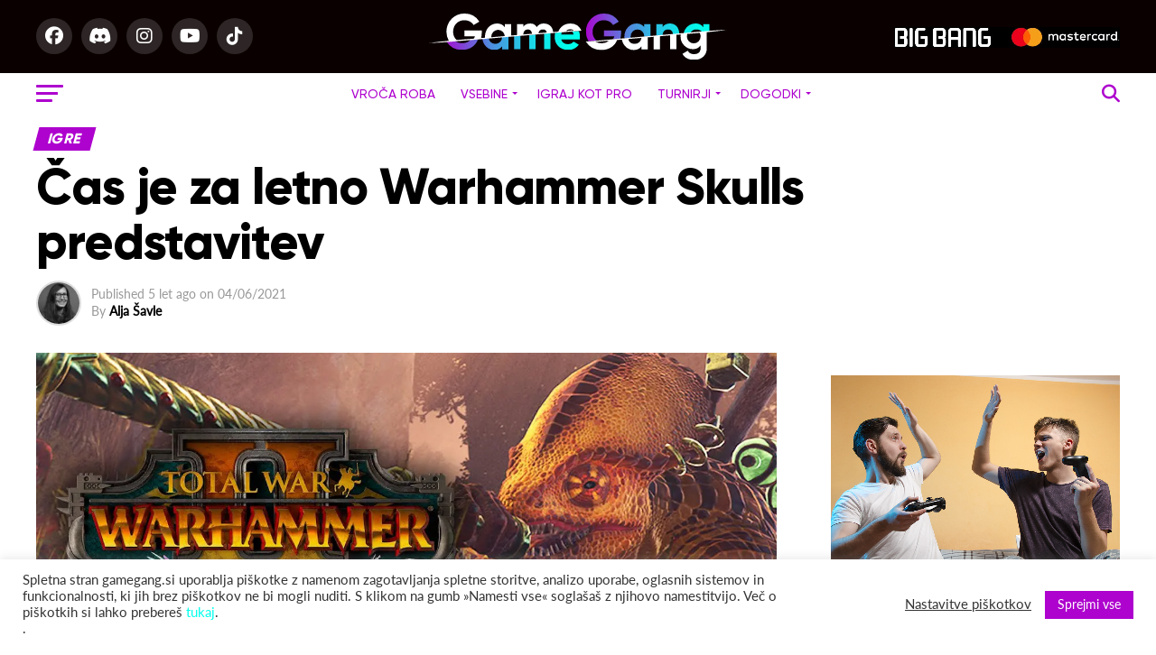

--- FILE ---
content_type: text/html; charset=UTF-8
request_url: https://gamegang.si/2021/06/04/cas-je-za-letno-warhammer-skulls-predstavitev/
body_size: 70195
content:
<!DOCTYPE html>
<html dir="ltr" lang="sl-SI" prefix="og: https://ogp.me/ns#">
<head><meta charset="UTF-8" ><script type="d0ab4ac9a168c6b6819cf03b-text/javascript">if(navigator.userAgent.match(/MSIE|Internet Explorer/i)||navigator.userAgent.match(/Trident\/7\..*?rv:11/i)){var href=document.location.href;if(!href.match(/[?&]nowprocket/)){if(href.indexOf("?")==-1){if(href.indexOf("#")==-1){document.location.href=href+"?nowprocket=1"}else{document.location.href=href.replace("#","?nowprocket=1#")}}else{if(href.indexOf("#")==-1){document.location.href=href+"&nowprocket=1"}else{document.location.href=href.replace("#","&nowprocket=1#")}}}}</script><script type="d0ab4ac9a168c6b6819cf03b-text/javascript">class RocketLazyLoadScripts{constructor(){this.triggerEvents=["keydown","mousedown","mousemove","touchmove","touchstart","touchend","wheel"],this.userEventHandler=this._triggerListener.bind(this),this.touchStartHandler=this._onTouchStart.bind(this),this.touchMoveHandler=this._onTouchMove.bind(this),this.touchEndHandler=this._onTouchEnd.bind(this),this.clickHandler=this._onClick.bind(this),this.interceptedClicks=[],window.addEventListener("pageshow",(e=>{this.persisted=e.persisted})),window.addEventListener("DOMContentLoaded",(()=>{this._preconnect3rdParties()})),this.delayedScripts={normal:[],async:[],defer:[]},this.allJQueries=[]}_addUserInteractionListener(e){document.hidden?e._triggerListener():(this.triggerEvents.forEach((t=>window.addEventListener(t,e.userEventHandler,{passive:!0}))),window.addEventListener("touchstart",e.touchStartHandler,{passive:!0}),window.addEventListener("mousedown",e.touchStartHandler),document.addEventListener("visibilitychange",e.userEventHandler))}_removeUserInteractionListener(){this.triggerEvents.forEach((e=>window.removeEventListener(e,this.userEventHandler,{passive:!0}))),document.removeEventListener("visibilitychange",this.userEventHandler)}_onTouchStart(e){"HTML"!==e.target.tagName&&(window.addEventListener("touchend",this.touchEndHandler),window.addEventListener("mouseup",this.touchEndHandler),window.addEventListener("touchmove",this.touchMoveHandler,{passive:!0}),window.addEventListener("mousemove",this.touchMoveHandler),e.target.addEventListener("click",this.clickHandler),this._renameDOMAttribute(e.target,"onclick","rocket-onclick"))}_onTouchMove(e){window.removeEventListener("touchend",this.touchEndHandler),window.removeEventListener("mouseup",this.touchEndHandler),window.removeEventListener("touchmove",this.touchMoveHandler,{passive:!0}),window.removeEventListener("mousemove",this.touchMoveHandler),e.target.removeEventListener("click",this.clickHandler),this._renameDOMAttribute(e.target,"rocket-onclick","onclick")}_onTouchEnd(e){window.removeEventListener("touchend",this.touchEndHandler),window.removeEventListener("mouseup",this.touchEndHandler),window.removeEventListener("touchmove",this.touchMoveHandler,{passive:!0}),window.removeEventListener("mousemove",this.touchMoveHandler)}_onClick(e){e.target.removeEventListener("click",this.clickHandler),this._renameDOMAttribute(e.target,"rocket-onclick","onclick"),this.interceptedClicks.push(e),e.preventDefault(),e.stopPropagation(),e.stopImmediatePropagation()}_replayClicks(){window.removeEventListener("touchstart",this.touchStartHandler,{passive:!0}),window.removeEventListener("mousedown",this.touchStartHandler),this.interceptedClicks.forEach((e=>{e.target.dispatchEvent(new MouseEvent("click",{view:e.view,bubbles:!0,cancelable:!0}))}))}_renameDOMAttribute(e,t,n){e.hasAttribute&&e.hasAttribute(t)&&(event.target.setAttribute(n,event.target.getAttribute(t)),event.target.removeAttribute(t))}_triggerListener(){this._removeUserInteractionListener(this),"loading"===document.readyState?document.addEventListener("DOMContentLoaded",this._loadEverythingNow.bind(this)):this._loadEverythingNow()}_preconnect3rdParties(){let e=[];document.querySelectorAll("script[type=rocketlazyloadscript]").forEach((t=>{if(t.hasAttribute("src")){const n=new URL(t.src).origin;n!==location.origin&&e.push({src:n,crossOrigin:t.crossOrigin||"module"===t.getAttribute("data-rocket-type")})}})),e=[...new Map(e.map((e=>[JSON.stringify(e),e]))).values()],this._batchInjectResourceHints(e,"preconnect")}async _loadEverythingNow(){this.lastBreath=Date.now(),this._delayEventListeners(),this._delayJQueryReady(this),this._handleDocumentWrite(),this._registerAllDelayedScripts(),this._preloadAllScripts(),await this._loadScriptsFromList(this.delayedScripts.normal),await this._loadScriptsFromList(this.delayedScripts.defer),await this._loadScriptsFromList(this.delayedScripts.async);try{await this._triggerDOMContentLoaded(),await this._triggerWindowLoad()}catch(e){}window.dispatchEvent(new Event("rocket-allScriptsLoaded")),this._replayClicks()}_registerAllDelayedScripts(){document.querySelectorAll("script[type=rocketlazyloadscript]").forEach((e=>{e.hasAttribute("src")?e.hasAttribute("async")&&!1!==e.async?this.delayedScripts.async.push(e):e.hasAttribute("defer")&&!1!==e.defer||"module"===e.getAttribute("data-rocket-type")?this.delayedScripts.defer.push(e):this.delayedScripts.normal.push(e):this.delayedScripts.normal.push(e)}))}async _transformScript(e){return await this._littleBreath(),new Promise((t=>{const n=document.createElement("script");[...e.attributes].forEach((e=>{let t=e.nodeName;"type"!==t&&("data-rocket-type"===t&&(t="type"),n.setAttribute(t,e.nodeValue))})),e.hasAttribute("src")?(n.addEventListener("load",t),n.addEventListener("error",t)):(n.text=e.text,t());try{e.parentNode.replaceChild(n,e)}catch(e){t()}}))}async _loadScriptsFromList(e){const t=e.shift();return t?(await this._transformScript(t),this._loadScriptsFromList(e)):Promise.resolve()}_preloadAllScripts(){this._batchInjectResourceHints([...this.delayedScripts.normal,...this.delayedScripts.defer,...this.delayedScripts.async],"preload")}_batchInjectResourceHints(e,t){var n=document.createDocumentFragment();e.forEach((e=>{if(e.src){const i=document.createElement("link");i.href=e.src,i.rel=t,"preconnect"!==t&&(i.as="script"),e.getAttribute&&"module"===e.getAttribute("data-rocket-type")&&(i.crossOrigin=!0),e.crossOrigin&&(i.crossOrigin=e.crossOrigin),n.appendChild(i)}})),document.head.appendChild(n)}_delayEventListeners(){let e={};function t(t,n){!function(t){function n(n){return e[t].eventsToRewrite.indexOf(n)>=0?"rocket-"+n:n}e[t]||(e[t]={originalFunctions:{add:t.addEventListener,remove:t.removeEventListener},eventsToRewrite:[]},t.addEventListener=function(){arguments[0]=n(arguments[0]),e[t].originalFunctions.add.apply(t,arguments)},t.removeEventListener=function(){arguments[0]=n(arguments[0]),e[t].originalFunctions.remove.apply(t,arguments)})}(t),e[t].eventsToRewrite.push(n)}function n(e,t){let n=e[t];Object.defineProperty(e,t,{get:()=>n||function(){},set(i){e["rocket"+t]=n=i}})}t(document,"DOMContentLoaded"),t(window,"DOMContentLoaded"),t(window,"load"),t(window,"pageshow"),t(document,"readystatechange"),n(document,"onreadystatechange"),n(window,"onload"),n(window,"onpageshow")}_delayJQueryReady(e){let t=window.jQuery;Object.defineProperty(window,"jQuery",{get:()=>t,set(n){if(n&&n.fn&&!e.allJQueries.includes(n)){n.fn.ready=n.fn.init.prototype.ready=function(t){e.domReadyFired?t.bind(document)(n):document.addEventListener("rocket-DOMContentLoaded",(()=>t.bind(document)(n)))};const t=n.fn.on;n.fn.on=n.fn.init.prototype.on=function(){if(this[0]===window){function e(e){return e.split(" ").map((e=>"load"===e||0===e.indexOf("load.")?"rocket-jquery-load":e)).join(" ")}"string"==typeof arguments[0]||arguments[0]instanceof String?arguments[0]=e(arguments[0]):"object"==typeof arguments[0]&&Object.keys(arguments[0]).forEach((t=>{delete Object.assign(arguments[0],{[e(t)]:arguments[0][t]})[t]}))}return t.apply(this,arguments),this},e.allJQueries.push(n)}t=n}})}async _triggerDOMContentLoaded(){this.domReadyFired=!0,await this._littleBreath(),document.dispatchEvent(new Event("rocket-DOMContentLoaded")),await this._littleBreath(),window.dispatchEvent(new Event("rocket-DOMContentLoaded")),await this._littleBreath(),document.dispatchEvent(new Event("rocket-readystatechange")),await this._littleBreath(),document.rocketonreadystatechange&&document.rocketonreadystatechange()}async _triggerWindowLoad(){await this._littleBreath(),window.dispatchEvent(new Event("rocket-load")),await this._littleBreath(),window.rocketonload&&window.rocketonload(),await this._littleBreath(),this.allJQueries.forEach((e=>e(window).trigger("rocket-jquery-load"))),await this._littleBreath();const e=new Event("rocket-pageshow");e.persisted=this.persisted,window.dispatchEvent(e),await this._littleBreath(),window.rocketonpageshow&&window.rocketonpageshow({persisted:this.persisted})}_handleDocumentWrite(){const e=new Map;document.write=document.writeln=function(t){const n=document.currentScript,i=document.createRange(),r=n.parentElement;let o=e.get(n);void 0===o&&(o=n.nextSibling,e.set(n,o));const s=document.createDocumentFragment();i.setStart(s,0),s.appendChild(i.createContextualFragment(t)),r.insertBefore(s,o)}}async _littleBreath(){Date.now()-this.lastBreath>45&&(await this._requestAnimFrame(),this.lastBreath=Date.now())}async _requestAnimFrame(){return document.hidden?new Promise((e=>setTimeout(e))):new Promise((e=>requestAnimationFrame(e)))}static run(){const e=new RocketLazyLoadScripts;e._addUserInteractionListener(e)}}RocketLazyLoadScripts.run();</script>

<meta name="viewport" id="viewport" content="width=device-width, initial-scale=1.0, maximum-scale=1.0, minimum-scale=1.0, user-scalable=no" />
<link rel="shortcut icon" href="https://gamegang.si/wp-content/uploads/2021/12/gg-square-favicon.png" /><link rel="pingback" href="https://gamegang.si/xmlrpc.php" />
<meta property="og:type" content="article" />
					<meta property="og:image" content="https://gamegang.si/wp-content/uploads/2021/06/1622742959_maxresdefault-1000x600.jpg" />
		<meta name="twitter:image" content="https://gamegang.si/wp-content/uploads/2021/06/1622742959_maxresdefault-1000x600.jpg" />
	<meta property="og:url" content="https://gamegang.si/2021/06/04/cas-je-za-letno-warhammer-skulls-predstavitev/" />
<meta property="og:title" content="Čas je za letno Warhammer Skulls predstavitev" />
<meta property="og:description" content="Včeraj se je odvijala Warhammer Skulls vsakoletna predstavitev Games Workshop vsebine, ki jo spremljajo tudi neverjetna znižanja. Kdor je zamudil objave in napovednike v živo, si jih lahko ogleda tukaj. Med najbolj pričakovanimi novicami so seveda novosti za Total War: WARHAMMER II in III. Najnovejši dodatek za Total War: WARHAMMER II se imenuje the Silence [&hellip;]" />
<meta name="twitter:card" content="summary">
<meta name="twitter:url" content="https://gamegang.si/2021/06/04/cas-je-za-letno-warhammer-skulls-predstavitev/">
<meta name="twitter:title" content="Čas je za letno Warhammer Skulls predstavitev">
<meta name="twitter:description" content="Včeraj se je odvijala Warhammer Skulls vsakoletna predstavitev Games Workshop vsebine, ki jo spremljajo tudi neverjetna znižanja. Kdor je zamudil objave in napovednike v živo, si jih lahko ogleda tukaj. Med najbolj pričakovanimi novicami so seveda novosti za Total War: WARHAMMER II in III. Najnovejši dodatek za Total War: WARHAMMER II se imenuje the Silence [&hellip;]">
<script data-cfasync="false" data-no-defer="1" data-no-minify="1" data-no-optimize="1">var ewww_webp_supported=!1;function check_webp_feature(A,e){var w;e=void 0!==e?e:function(){},ewww_webp_supported?e(ewww_webp_supported):((w=new Image).onload=function(){ewww_webp_supported=0<w.width&&0<w.height,e&&e(ewww_webp_supported)},w.onerror=function(){e&&e(!1)},w.src="data:image/webp;base64,"+{alpha:"UklGRkoAAABXRUJQVlA4WAoAAAAQAAAAAAAAAAAAQUxQSAwAAAARBxAR/Q9ERP8DAABWUDggGAAAABQBAJ0BKgEAAQAAAP4AAA3AAP7mtQAAAA=="}[A])}check_webp_feature("alpha");</script><script data-cfasync="false" data-no-defer="1" data-no-minify="1" data-no-optimize="1">var Arrive=function(c,w){"use strict";if(c.MutationObserver&&"undefined"!=typeof HTMLElement){var r,a=0,u=(r=HTMLElement.prototype.matches||HTMLElement.prototype.webkitMatchesSelector||HTMLElement.prototype.mozMatchesSelector||HTMLElement.prototype.msMatchesSelector,{matchesSelector:function(e,t){return e instanceof HTMLElement&&r.call(e,t)},addMethod:function(e,t,r){var a=e[t];e[t]=function(){return r.length==arguments.length?r.apply(this,arguments):"function"==typeof a?a.apply(this,arguments):void 0}},callCallbacks:function(e,t){t&&t.options.onceOnly&&1==t.firedElems.length&&(e=[e[0]]);for(var r,a=0;r=e[a];a++)r&&r.callback&&r.callback.call(r.elem,r.elem);t&&t.options.onceOnly&&1==t.firedElems.length&&t.me.unbindEventWithSelectorAndCallback.call(t.target,t.selector,t.callback)},checkChildNodesRecursively:function(e,t,r,a){for(var i,n=0;i=e[n];n++)r(i,t,a)&&a.push({callback:t.callback,elem:i}),0<i.childNodes.length&&u.checkChildNodesRecursively(i.childNodes,t,r,a)},mergeArrays:function(e,t){var r,a={};for(r in e)e.hasOwnProperty(r)&&(a[r]=e[r]);for(r in t)t.hasOwnProperty(r)&&(a[r]=t[r]);return a},toElementsArray:function(e){return e=void 0!==e&&("number"!=typeof e.length||e===c)?[e]:e}}),e=(l.prototype.addEvent=function(e,t,r,a){a={target:e,selector:t,options:r,callback:a,firedElems:[]};return this._beforeAdding&&this._beforeAdding(a),this._eventsBucket.push(a),a},l.prototype.removeEvent=function(e){for(var t,r=this._eventsBucket.length-1;t=this._eventsBucket[r];r--)e(t)&&(this._beforeRemoving&&this._beforeRemoving(t),(t=this._eventsBucket.splice(r,1))&&t.length&&(t[0].callback=null))},l.prototype.beforeAdding=function(e){this._beforeAdding=e},l.prototype.beforeRemoving=function(e){this._beforeRemoving=e},l),t=function(i,n){var o=new e,l=this,s={fireOnAttributesModification:!1};return o.beforeAdding(function(t){var e=t.target;e!==c.document&&e!==c||(e=document.getElementsByTagName("html")[0]);var r=new MutationObserver(function(e){n.call(this,e,t)}),a=i(t.options);r.observe(e,a),t.observer=r,t.me=l}),o.beforeRemoving(function(e){e.observer.disconnect()}),this.bindEvent=function(e,t,r){t=u.mergeArrays(s,t);for(var a=u.toElementsArray(this),i=0;i<a.length;i++)o.addEvent(a[i],e,t,r)},this.unbindEvent=function(){var r=u.toElementsArray(this);o.removeEvent(function(e){for(var t=0;t<r.length;t++)if(this===w||e.target===r[t])return!0;return!1})},this.unbindEventWithSelectorOrCallback=function(r){var a=u.toElementsArray(this),i=r,e="function"==typeof r?function(e){for(var t=0;t<a.length;t++)if((this===w||e.target===a[t])&&e.callback===i)return!0;return!1}:function(e){for(var t=0;t<a.length;t++)if((this===w||e.target===a[t])&&e.selector===r)return!0;return!1};o.removeEvent(e)},this.unbindEventWithSelectorAndCallback=function(r,a){var i=u.toElementsArray(this);o.removeEvent(function(e){for(var t=0;t<i.length;t++)if((this===w||e.target===i[t])&&e.selector===r&&e.callback===a)return!0;return!1})},this},i=new function(){var s={fireOnAttributesModification:!1,onceOnly:!1,existing:!1};function n(e,t,r){return!(!u.matchesSelector(e,t.selector)||(e._id===w&&(e._id=a++),-1!=t.firedElems.indexOf(e._id)))&&(t.firedElems.push(e._id),!0)}var c=(i=new t(function(e){var t={attributes:!1,childList:!0,subtree:!0};return e.fireOnAttributesModification&&(t.attributes=!0),t},function(e,i){e.forEach(function(e){var t=e.addedNodes,r=e.target,a=[];null!==t&&0<t.length?u.checkChildNodesRecursively(t,i,n,a):"attributes"===e.type&&n(r,i)&&a.push({callback:i.callback,elem:r}),u.callCallbacks(a,i)})})).bindEvent;return i.bindEvent=function(e,t,r){t=void 0===r?(r=t,s):u.mergeArrays(s,t);var a=u.toElementsArray(this);if(t.existing){for(var i=[],n=0;n<a.length;n++)for(var o=a[n].querySelectorAll(e),l=0;l<o.length;l++)i.push({callback:r,elem:o[l]});if(t.onceOnly&&i.length)return r.call(i[0].elem,i[0].elem);setTimeout(u.callCallbacks,1,i)}c.call(this,e,t,r)},i},o=new function(){var a={};function i(e,t){return u.matchesSelector(e,t.selector)}var n=(o=new t(function(){return{childList:!0,subtree:!0}},function(e,r){e.forEach(function(e){var t=e.removedNodes,e=[];null!==t&&0<t.length&&u.checkChildNodesRecursively(t,r,i,e),u.callCallbacks(e,r)})})).bindEvent;return o.bindEvent=function(e,t,r){t=void 0===r?(r=t,a):u.mergeArrays(a,t),n.call(this,e,t,r)},o};d(HTMLElement.prototype),d(NodeList.prototype),d(HTMLCollection.prototype),d(HTMLDocument.prototype),d(Window.prototype);var n={};return s(i,n,"unbindAllArrive"),s(o,n,"unbindAllLeave"),n}function l(){this._eventsBucket=[],this._beforeAdding=null,this._beforeRemoving=null}function s(e,t,r){u.addMethod(t,r,e.unbindEvent),u.addMethod(t,r,e.unbindEventWithSelectorOrCallback),u.addMethod(t,r,e.unbindEventWithSelectorAndCallback)}function d(e){e.arrive=i.bindEvent,s(i,e,"unbindArrive"),e.leave=o.bindEvent,s(o,e,"unbindLeave")}}(window,void 0),ewww_webp_supported=!1;function check_webp_feature(e,t){var r;ewww_webp_supported?t(ewww_webp_supported):((r=new Image).onload=function(){ewww_webp_supported=0<r.width&&0<r.height,t(ewww_webp_supported)},r.onerror=function(){t(!1)},r.src="data:image/webp;base64,"+{alpha:"UklGRkoAAABXRUJQVlA4WAoAAAAQAAAAAAAAAAAAQUxQSAwAAAARBxAR/Q9ERP8DAABWUDggGAAAABQBAJ0BKgEAAQAAAP4AAA3AAP7mtQAAAA==",animation:"UklGRlIAAABXRUJQVlA4WAoAAAASAAAAAAAAAAAAQU5JTQYAAAD/////AABBTk1GJgAAAAAAAAAAAAAAAAAAAGQAAABWUDhMDQAAAC8AAAAQBxAREYiI/gcA"}[e])}function ewwwLoadImages(e){if(e){for(var t=document.querySelectorAll(".batch-image img, .image-wrapper a, .ngg-pro-masonry-item a, .ngg-galleria-offscreen-seo-wrapper a"),r=0,a=t.length;r<a;r++)ewwwAttr(t[r],"data-src",t[r].getAttribute("data-webp")),ewwwAttr(t[r],"data-thumbnail",t[r].getAttribute("data-webp-thumbnail"));for(var i=document.querySelectorAll("div.woocommerce-product-gallery__image"),r=0,a=i.length;r<a;r++)ewwwAttr(i[r],"data-thumb",i[r].getAttribute("data-webp-thumb"))}for(var n=document.querySelectorAll("video"),r=0,a=n.length;r<a;r++)ewwwAttr(n[r],"poster",e?n[r].getAttribute("data-poster-webp"):n[r].getAttribute("data-poster-image"));for(var o,l=document.querySelectorAll("img.ewww_webp_lazy_load"),r=0,a=l.length;r<a;r++)e&&(ewwwAttr(l[r],"data-lazy-srcset",l[r].getAttribute("data-lazy-srcset-webp")),ewwwAttr(l[r],"data-srcset",l[r].getAttribute("data-srcset-webp")),ewwwAttr(l[r],"data-lazy-src",l[r].getAttribute("data-lazy-src-webp")),ewwwAttr(l[r],"data-src",l[r].getAttribute("data-src-webp")),ewwwAttr(l[r],"data-orig-file",l[r].getAttribute("data-webp-orig-file")),ewwwAttr(l[r],"data-medium-file",l[r].getAttribute("data-webp-medium-file")),ewwwAttr(l[r],"data-large-file",l[r].getAttribute("data-webp-large-file")),null!=(o=l[r].getAttribute("srcset"))&&!1!==o&&o.includes("R0lGOD")&&ewwwAttr(l[r],"src",l[r].getAttribute("data-lazy-src-webp"))),l[r].className=l[r].className.replace(/\bewww_webp_lazy_load\b/,"");for(var s=document.querySelectorAll(".ewww_webp"),r=0,a=s.length;r<a;r++)e?(ewwwAttr(s[r],"srcset",s[r].getAttribute("data-srcset-webp")),ewwwAttr(s[r],"src",s[r].getAttribute("data-src-webp")),ewwwAttr(s[r],"data-orig-file",s[r].getAttribute("data-webp-orig-file")),ewwwAttr(s[r],"data-medium-file",s[r].getAttribute("data-webp-medium-file")),ewwwAttr(s[r],"data-large-file",s[r].getAttribute("data-webp-large-file")),ewwwAttr(s[r],"data-large_image",s[r].getAttribute("data-webp-large_image")),ewwwAttr(s[r],"data-src",s[r].getAttribute("data-webp-src"))):(ewwwAttr(s[r],"srcset",s[r].getAttribute("data-srcset-img")),ewwwAttr(s[r],"src",s[r].getAttribute("data-src-img"))),s[r].className=s[r].className.replace(/\bewww_webp\b/,"ewww_webp_loaded");window.jQuery&&jQuery.fn.isotope&&jQuery.fn.imagesLoaded&&(jQuery(".fusion-posts-container-infinite").imagesLoaded(function(){jQuery(".fusion-posts-container-infinite").hasClass("isotope")&&jQuery(".fusion-posts-container-infinite").isotope()}),jQuery(".fusion-portfolio:not(.fusion-recent-works) .fusion-portfolio-wrapper").imagesLoaded(function(){jQuery(".fusion-portfolio:not(.fusion-recent-works) .fusion-portfolio-wrapper").isotope()}))}function ewwwWebPInit(e){ewwwLoadImages(e),ewwwNggLoadGalleries(e),document.arrive(".ewww_webp",function(){ewwwLoadImages(e)}),document.arrive(".ewww_webp_lazy_load",function(){ewwwLoadImages(e)}),document.arrive("videos",function(){ewwwLoadImages(e)}),"loading"==document.readyState?document.addEventListener("DOMContentLoaded",ewwwJSONParserInit):("undefined"!=typeof galleries&&ewwwNggParseGalleries(e),ewwwWooParseVariations(e))}function ewwwAttr(e,t,r){null!=r&&!1!==r&&e.setAttribute(t,r)}function ewwwJSONParserInit(){"undefined"!=typeof galleries&&check_webp_feature("alpha",ewwwNggParseGalleries),check_webp_feature("alpha",ewwwWooParseVariations)}function ewwwWooParseVariations(e){if(e)for(var t=document.querySelectorAll("form.variations_form"),r=0,a=t.length;r<a;r++){var i=t[r].getAttribute("data-product_variations"),n=!1;try{for(var o in i=JSON.parse(i))void 0!==i[o]&&void 0!==i[o].image&&(void 0!==i[o].image.src_webp&&(i[o].image.src=i[o].image.src_webp,n=!0),void 0!==i[o].image.srcset_webp&&(i[o].image.srcset=i[o].image.srcset_webp,n=!0),void 0!==i[o].image.full_src_webp&&(i[o].image.full_src=i[o].image.full_src_webp,n=!0),void 0!==i[o].image.gallery_thumbnail_src_webp&&(i[o].image.gallery_thumbnail_src=i[o].image.gallery_thumbnail_src_webp,n=!0),void 0!==i[o].image.thumb_src_webp&&(i[o].image.thumb_src=i[o].image.thumb_src_webp,n=!0));n&&ewwwAttr(t[r],"data-product_variations",JSON.stringify(i))}catch(e){}}}function ewwwNggParseGalleries(e){if(e)for(var t in galleries){var r=galleries[t];galleries[t].images_list=ewwwNggParseImageList(r.images_list)}}function ewwwNggLoadGalleries(e){e&&document.addEventListener("ngg.galleria.themeadded",function(e,t){window.ngg_galleria._create_backup=window.ngg_galleria.create,window.ngg_galleria.create=function(e,t){var r=$(e).data("id");return galleries["gallery_"+r].images_list=ewwwNggParseImageList(galleries["gallery_"+r].images_list),window.ngg_galleria._create_backup(e,t)}})}function ewwwNggParseImageList(e){for(var t in e){var r=e[t];if(void 0!==r["image-webp"]&&(e[t].image=r["image-webp"],delete e[t]["image-webp"]),void 0!==r["thumb-webp"]&&(e[t].thumb=r["thumb-webp"],delete e[t]["thumb-webp"]),void 0!==r.full_image_webp&&(e[t].full_image=r.full_image_webp,delete e[t].full_image_webp),void 0!==r.srcsets)for(var a in r.srcsets)nggSrcset=r.srcsets[a],void 0!==r.srcsets[a+"-webp"]&&(e[t].srcsets[a]=r.srcsets[a+"-webp"],delete e[t].srcsets[a+"-webp"]);if(void 0!==r.full_srcsets)for(var i in r.full_srcsets)nggFSrcset=r.full_srcsets[i],void 0!==r.full_srcsets[i+"-webp"]&&(e[t].full_srcsets[i]=r.full_srcsets[i+"-webp"],delete e[t].full_srcsets[i+"-webp"])}return e}check_webp_feature("alpha",ewwwWebPInit);</script><title>Čas je za letno Warhammer Skulls predstavitev | Game Gang</title><style id="rocket-critical-css">body{overflow-x:hidden}.theiaPostSlider_slides{position:relative;clear:both;overflow:hidden;margin:0;padding:0;list-style:none}.theiaPostSlider_slides>div{overflow:hidden}.wpcf7 form .wpcf7-response-output{margin:2em .5em 1em;padding:.2em 1em;border:2px solid #00a0d2}.wpcf7 form.resetting .wpcf7-response-output{display:none}#cookie-law-info-bar{font-size:15px;margin:0 auto;padding:12px 10px;position:absolute;text-align:center;box-sizing:border-box;width:100%;z-index:9999;display:none;left:0;font-weight:300;box-shadow:0 -1px 10px 0 rgba(172,171,171,.3)}#cookie-law-info-again{font-size:10pt;margin:0;padding:5px 10px;text-align:center;z-index:9999;box-shadow:#161616 2px 2px 5px 2px}#cookie-law-info-bar span{vertical-align:middle}.cli-plugin-button,.cli-plugin-button:visited{display:inline-block;padding:9px 12px;color:#fff;text-decoration:none;position:relative;margin-left:5px;text-decoration:none}.cli-plugin-button,.cli-plugin-button:visited{font-size:13px;font-weight:400;line-height:1}.large.cli-plugin-button,.large.cli-plugin-button:visited{font-size:14px;padding:8px 14px 9px}.cli-plugin-button{margin-top:5px}.cli-bar-popup{-moz-background-clip:padding;-webkit-background-clip:padding;background-clip:padding-box;-webkit-border-radius:30px;-moz-border-radius:30px;border-radius:30px;padding:20px}.cli-container-fluid{padding-right:15px;padding-left:15px;margin-right:auto;margin-left:auto}.cli-row{display:-ms-flexbox;display:flex;-ms-flex-wrap:wrap;flex-wrap:wrap;margin-right:-15px;margin-left:-15px}.cli-align-items-stretch{-ms-flex-align:stretch!important;align-items:stretch!important}.cli-px-0{padding-left:0;padding-right:0}.cli-btn{font-size:14px;display:inline-block;font-weight:400;text-align:center;white-space:nowrap;vertical-align:middle;border:1px solid transparent;padding:.5rem 1.25rem;line-height:1;border-radius:.25rem}.cli-modal-backdrop{position:fixed;top:0;right:0;bottom:0;left:0;z-index:1040;background-color:#000;display:none}.cli-modal-backdrop.cli-fade{opacity:0}.cli-modal a{text-decoration:none}.cli-modal .cli-modal-dialog{position:relative;width:auto;margin:.5rem;font-family:-apple-system,BlinkMacSystemFont,segoe ui,Roboto,helvetica neue,Arial,sans-serif,apple color emoji,segoe ui emoji,segoe ui symbol;font-size:1rem;font-weight:400;line-height:1.5;color:#212529;text-align:left;display:-ms-flexbox;display:flex;-ms-flex-align:center;align-items:center;min-height:calc(100% - (.5rem * 2))}@media (min-width:576px){.cli-modal .cli-modal-dialog{max-width:500px;margin:1.75rem auto;min-height:calc(100% - (1.75rem * 2))}}@media (min-width:992px){.cli-modal .cli-modal-dialog{max-width:900px}}.cli-modal-content{position:relative;display:-ms-flexbox;display:flex;-ms-flex-direction:column;flex-direction:column;width:100%;background-color:#fff;background-clip:padding-box;border-radius:.3rem;outline:0}.cli-modal .cli-modal-close{position:absolute;right:10px;top:10px;z-index:1;padding:0;background-color:transparent;border:0;-webkit-appearance:none;font-size:1.5rem;font-weight:700;line-height:1;color:#000;text-shadow:0 1px 0 #fff}.cli-switch{display:inline-block;position:relative;min-height:1px;padding-left:70px;font-size:14px}.cli-switch input[type=checkbox]{display:none}.cli-switch .cli-slider{background-color:#e3e1e8;height:24px;width:50px;bottom:0;left:0;position:absolute;right:0;top:0}.cli-switch .cli-slider:before{background-color:#fff;bottom:2px;content:"";height:20px;left:2px;position:absolute;width:20px}.cli-switch input:checked+.cli-slider{background-color:#00acad}.cli-switch input:checked+.cli-slider:before{transform:translateX(26px)}.cli-switch .cli-slider{border-radius:34px}.cli-switch .cli-slider:before{border-radius:50%}.cli-tab-content{background:#fff}.cli-tab-content{width:100%;padding:30px}@media (max-width:767px){.cli-tab-content{padding:30px 10px}}.cli-tab-content p{color:#343438;font-size:14px;margin-top:0}.cli-container-fluid{padding-right:15px;padding-left:15px;margin-right:auto;margin-left:auto}.cli-row{display:-ms-flexbox;display:flex;-ms-flex-wrap:wrap;flex-wrap:wrap;margin-right:-15px;margin-left:-15px}.cli-align-items-stretch{-ms-flex-align:stretch!important;align-items:stretch!important}.cli-px-0{padding-left:0;padding-right:0}.cli-btn{font-size:14px;display:inline-block;font-weight:400;text-align:center;white-space:nowrap;vertical-align:middle;border:1px solid transparent;padding:.5rem 1.25rem;line-height:1;border-radius:.25rem}.cli-modal-backdrop{position:fixed;top:0;right:0;bottom:0;left:0;z-index:1040;background-color:#000;-webkit-transform:scale(0);transform:scale(0)}.cli-modal-backdrop.cli-fade{opacity:0}.cli-modal{position:fixed;top:0;right:0;bottom:0;left:0;z-index:99999;transform:scale(0);overflow:hidden;outline:0}.cli-modal a{text-decoration:none}.cli-modal .cli-modal-dialog{position:relative;width:auto;margin:.5rem;font-family:inherit;font-size:1rem;font-weight:400;line-height:1.5;color:#212529;text-align:left;display:-ms-flexbox;display:flex;-ms-flex-align:center;align-items:center;min-height:calc(100% - (.5rem * 2))}@media (min-width:576px){.cli-modal .cli-modal-dialog{max-width:500px;margin:1.75rem auto;min-height:calc(100% - (1.75rem * 2))}}.cli-modal-content{position:relative;display:-ms-flexbox;display:flex;-ms-flex-direction:column;flex-direction:column;width:100%;background-color:#fff;background-clip:padding-box;border-radius:.2rem;box-sizing:border-box;outline:0}.cli-switch{display:inline-block;position:relative;min-height:1px;padding-left:38px;font-size:14px}.cli-switch input[type=checkbox]{display:none}.cli-switch .cli-slider{background-color:#e3e1e8;height:20px;width:38px;bottom:0;left:0;position:absolute;right:0;top:0}.cli-switch .cli-slider:before{background-color:#fff;bottom:2px;content:"";height:15px;left:3px;position:absolute;width:15px}.cli-switch input:checked+.cli-slider{background-color:#61a229}.cli-switch input:checked+.cli-slider:before{transform:translateX(18px)}.cli-switch .cli-slider{border-radius:34px;font-size:0}.cli-switch .cli-slider:before{border-radius:50%}.cli-tab-content{background:#fff}.cli-tab-content{width:100%;padding:5px 30px 5px 5px;box-sizing:border-box}@media (max-width:767px){.cli-tab-content{padding:30px 10px}}.cli-tab-content p{color:#343438;font-size:14px;margin-top:0}.cli-tab-footer .cli-btn{background-color:#00acad;padding:10px 15px;text-decoration:none}.cli-tab-footer .wt-cli-privacy-accept-btn{background-color:#61a229;color:#fff;border-radius:0}.cli-tab-footer{width:100%;text-align:right;padding:20px 0}.cli-col-12{width:100%}.cli-tab-header{display:flex;justify-content:space-between}.cli-tab-header a:before{width:10px;height:2px;left:0;top:calc(50% - 1px)}.cli-tab-header a:after{width:2px;height:10px;left:4px;top:calc(50% - 5px);-webkit-transform:none;transform:none}.cli-tab-header a:before{width:7px;height:7px;border-right:1px solid #4a6e78;border-bottom:1px solid #4a6e78;content:" ";transform:rotate(-45deg);margin-right:10px}.cli-tab-header a.cli-nav-link{position:relative;display:flex;align-items:center;font-size:14px;color:#000;text-transform:capitalize}.cli-tab-header{border-radius:5px;padding:12px 15px;background-color:#f2f2f2}.cli-modal .cli-modal-close{position:absolute;right:0;top:0;z-index:1;-webkit-appearance:none;width:40px;height:40px;padding:0;border-radius:50%;padding:10px;background:0 0;border:none;min-width:40px}.cli-tab-container h4{font-family:inherit;font-size:16px;margin-bottom:15px;margin:10px 0}#cliSettingsPopup .cli-tab-section-container{padding-top:12px}.cli-tab-container p,.cli-privacy-content-text{font-size:14px;line-height:1.4;margin-top:0;padding:0;color:#000}.cli-tab-content{display:none}.cli-tab-section .cli-tab-content{padding:10px 20px 5px}.cli-tab-section{margin-top:5px}@media (min-width:992px){.cli-modal .cli-modal-dialog{max-width:645px}}.cli-switch .cli-slider:after{content:attr(data-cli-disable);position:absolute;right:50px;color:#000;font-size:12px;text-align:right;min-width:80px}.cli-switch input:checked+.cli-slider:after{content:attr(data-cli-enable)}.cli-privacy-overview:not(.cli-collapsed) .cli-privacy-content{max-height:60px;overflow:hidden}a.cli-privacy-readmore{font-size:12px;margin-top:12px;display:inline-block;padding-bottom:0;color:#000;text-decoration:underline}.cli-modal-footer{position:relative}a.cli-privacy-readmore:before{content:attr(data-readmore-text)}.cli-modal-close svg{fill:#000}span.cli-necessary-caption{color:#000;font-size:12px}.cli-tab-container .cli-row{max-height:500px;overflow-y:auto}.wt-cli-sr-only{display:none;font-size:16px}.cli-bar-container{float:none;margin:0 auto;display:-webkit-box;display:-moz-box;display:-ms-flexbox;display:-webkit-flex;display:flex;justify-content:space-between;-webkit-box-align:center;-moz-box-align:center;-ms-flex-align:center;-webkit-align-items:center;align-items:center}.cli-bar-btn_container{margin-left:20px;display:-webkit-box;display:-moz-box;display:-ms-flexbox;display:-webkit-flex;display:flex;-webkit-box-align:center;-moz-box-align:center;-ms-flex-align:center;-webkit-align-items:center;align-items:center;flex-wrap:nowrap}.cli-bar-btn_container a{white-space:nowrap}.cli-style-v2{font-size:11pt;line-height:18px;font-weight:400}.cli-style-v2 .cli-bar-message{width:70%;text-align:left}.cli-style-v2 .cli-bar-btn_container .cli_action_button,.cli-style-v2 .cli-bar-btn_container .cli_settings_button{margin-left:5px}.cli-style-v2 .cli_settings_button:not(.cli-plugin-button){text-decoration:underline}.cli-style-v2 .cli-bar-btn_container .cli-plugin-button{margin-top:5px;margin-bottom:5px}.wt-cli-necessary-checkbox{display:none!important}@media (max-width:985px){.cli-style-v2 .cli-bar-message{width:100%}.cli-style-v2.cli-bar-container{justify-content:left;flex-wrap:wrap}.cli-style-v2 .cli-bar-btn_container{margin-left:0;margin-top:10px}}.wt-cli-privacy-overview-actions{padding-bottom:0}#baguetteBox-overlay{display:none;opacity:0;position:fixed;overflow:hidden;top:0;left:0;width:100%;height:100%;z-index:1000000;background-color:#222;background-color:rgba(0,0,0,.8)}#baguetteBox-slider{position:absolute;left:0;top:0;height:100%;width:100%;white-space:nowrap}.baguetteBox-button#next-button,.baguetteBox-button#previous-button{top:50%;top:calc(50% - 30px);width:44px;height:60px}.baguetteBox-button{position:absolute;outline:0;padding:0;margin:0;border:0;-moz-border-radius:15%;border-radius:15%;background-color:#323232;background-color:rgba(50,50,50,.5);color:#ddd;font:1.6em sans-serif}.baguetteBox-button#next-button{right:2%}.baguetteBox-button#previous-button{left:2%}.baguetteBox-button#close-button{top:20px;right:2%;right:calc(2% + 6px);width:30px;height:30px}.baguetteBox-button svg{position:absolute;left:0;top:0}.pswp{display:none;position:absolute;width:100%;height:100%;left:0;top:0;overflow:hidden;-ms-touch-action:none;touch-action:none;z-index:1500;-webkit-text-size-adjust:100%;-webkit-backface-visibility:hidden;outline:none}.pswp *{box-sizing:border-box}.pswp__bg{background:#000;opacity:0;-webkit-backface-visibility:hidden;will-change:opacity}.pswp__bg,.pswp__scroll-wrap{position:absolute;left:0;top:0;width:100%;height:100%}.pswp__scroll-wrap{overflow:hidden}.pswp__container{-ms-touch-action:none;touch-action:none;position:absolute;left:0;right:0;top:0;bottom:0}.pswp__container{-webkit-touch-callout:none}.pswp__bg{will-change:opacity}.pswp__container{-webkit-backface-visibility:hidden}.pswp__item{right:0;bottom:0;overflow:hidden}.pswp__item{position:absolute;left:0;top:0}.pswp__button{width:44px;height:44px;position:relative;background:0 0;overflow:visible;-webkit-appearance:none;display:block;border:0;padding:0;margin:0;float:right;opacity:.75;box-shadow:none}.pswp__button::-moz-focus-inner{padding:0;border:0}.pswp__button,.pswp__button--arrow--left:before,.pswp__button--arrow--right:before{background:url(https://gamegang.si/wp-content/plugins/reviewer/public/assets/css/default-skin.png) 0 0 no-repeat;background-size:264px 88px;width:44px;height:44px}.pswp__button--close{background-position:0 -44px}.pswp__button--share{background-position:-44px -44px}.pswp__button--fs{display:none}.pswp__button--zoom{display:none;background-position:-88px 0}.pswp__button--arrow--left,.pswp__button--arrow--right{background:0 0;top:50%;margin-top:-50px;width:70px;height:100px;position:absolute}.pswp__button--arrow--left{left:0}.pswp__button--arrow--right{right:0}.pswp__button--arrow--left:before,.pswp__button--arrow--right:before{content:'';top:35px;background-color:rgba(0,0,0,.3);height:30px;width:32px;position:absolute}.pswp__button--arrow--left:before{left:6px;background-position:-138px -44px}.pswp__button--arrow--right:before{right:6px;background-position:-94px -44px}.pswp__share-modal{display:block;background:rgba(0,0,0,.5);width:100%;height:100%;top:0;left:0;padding:10px;position:absolute;z-index:1600;opacity:0;-webkit-backface-visibility:hidden;will-change:opacity}.pswp__share-modal--hidden{display:none}.pswp__share-tooltip{z-index:1620;position:absolute;background:#fff;top:56px;border-radius:2px;display:block;width:auto;right:44px;box-shadow:0 2px 5px rgba(0,0,0,.25);-webkit-transform:translateY(6px);transform:translateY(6px);-webkit-backface-visibility:hidden;will-change:transform}.pswp__counter{position:absolute;left:0;top:0;height:44px;font-size:13px;line-height:44px;color:#fff;opacity:.75;padding:0 10px}.pswp__caption{position:absolute;left:0;bottom:0;width:100%;min-height:44px}.pswp__caption__center{text-align:left;max-width:420px;margin:0 auto;font-size:13px;padding:10px;line-height:20px;color:#ccc}.pswp__preloader{width:44px;height:44px;position:absolute;top:0;left:50%;margin-left:-22px;opacity:0;will-change:opacity;direction:ltr}.pswp__preloader__icn{width:20px;height:20px;margin:12px}@media screen and (max-width:1024px){.pswp__preloader{position:relative;left:auto;top:auto;margin:0;float:right}}.pswp__ui{-webkit-font-smoothing:auto;visibility:visible;opacity:1;z-index:1550}.pswp__top-bar{position:absolute;left:0;top:0;height:44px;width:100%}.pswp__caption,.pswp__top-bar{-webkit-backface-visibility:hidden;will-change:opacity}.pswp__caption,.pswp__top-bar{background-color:rgba(0,0,0,.5)}.pswp__ui--hidden .pswp__button--arrow--left,.pswp__ui--hidden .pswp__button--arrow--right,.pswp__ui--hidden .pswp__caption,.pswp__ui--hidden .pswp__top-bar{opacity:.001}html,body,div,span,iframe,h1,h2,h3,h4,p,a,img,small,strong,i,ul,li,form,label,article,header,nav,section,time{margin:0;padding:0;border:0;font-size:100%;vertical-align:baseline}article,header,nav,section{display:block}ul{list-style:none}html{overflow-x:hidden}body{color:#000;font-size:1rem;-webkit-font-smoothing:antialiased;font-weight:400;line-height:100%;margin:0 auto;padding:0}h1,h2,h3,h4,h3 a{-webkit-backface-visibility:hidden;color:#000}img{max-width:100%;height:auto;-webkit-backface-visibility:hidden}iframe{max-width:100%}a,a:visited{opacity:1;text-decoration:none}#mvp-side-wrap a{color:#000;font-weight:700}#mvp-site,#mvp-site-wall{overflow:hidden;width:100%}#mvp-site-main{width:100%}#mvp-site-main{-webkit-backface-visibility:hidden;backface-visibility:hidden;margin-top:0;z-index:9999}.relative{position:relative}.right{float:right}.left{float:left}.mvp-mob-img{display:none!important}#mvp-main-head-wrap{width:100%}#mvp-main-nav-wrap{width:100%}#mvp-main-nav-top{background:#000;padding:15px 0;width:100%;height:auto;z-index:99999}.mvp-main-box{margin:0 auto;width:1200px;height:100%}#mvp-nav-top-wrap,.mvp-nav-top-cont{width:100%}.mvp-nav-top-right-out{margin-right:-200px;width:100%}.mvp-nav-top-right-in{margin-right:200px}.mvp-nav-top-left-out{float:right;margin-left:-200px;width:100%}.mvp-nav-top-left-in{margin-left:200px}.mvp-nav-top-mid{line-height:0;overflow:hidden;text-align:center;width:100%}h2.mvp-logo-title{display:block;font-size:0}.mvp-nav-top-left,.mvp-nav-top-right{position:absolute;top:0;bottom:0;width:200px;height:100%}.mvp-nav-top-left{left:0}.mvp-nav-top-right{right:0}.mvp-nav-soc-wrap{margin-top:-20px;position:absolute;top:50%;left:0;width:100%;height:40px}.mvp-nav-logo-small{display:none}span.mvp-nav-soc-but{background:rgba(255,255,255,.15);color:#fff;-webkit-border-radius:50%;border-radius:50%;display:inline-block;float:left;font-size:20px;margin-left:10px;padding-top:10px;text-align:center;width:40px;height:30px}.mvp-nav-soc-wrap a:first-child span.mvp-nav-soc-but{margin-left:0}#mvp-main-nav-bot{-webkit-backface-visibility:hidden;backface-visibility:hidden;width:100%;height:50px;z-index:9000}#mvp-main-nav-bot-cont{-webkit-backface-visibility:hidden;backface-visibility:hidden;width:100%;height:50px}#mvp-nav-bot-wrap,.mvp-nav-bot-cont{width:100%}.mvp-nav-bot-right-out{margin-right:-50px;width:100%}.mvp-nav-bot-right-in{margin-right:50px}.mvp-nav-bot-left-out{float:right;margin-left:-50px;width:100%}.mvp-nav-bot-left-in{margin-left:50px}.mvp-nav-bot-left,.mvp-nav-bot-right{width:50px;height:50px}span.mvp-nav-search-but{float:right;font-size:20px;line-height:1;padding:15px 0}#mvp-search-wrap{-webkit-backface-visibility:hidden;backface-visibility:hidden;background:rgba(0,0,0,.94);opacity:0;position:fixed;top:0;left:0;-webkit-transform:translate3d(0,-100%,0);-moz-transform:translate3d(0,-100%,0);-ms-transform:translate3d(0,-100%,0);-o-transform:translate3d(0,-100%,0);transform:translate3d(0,-100%,0);width:100%;height:100%;z-index:999999}#mvp-search-wrap .mvp-search-but-wrap span{background:#fff;top:27px}#mvp-search-box{margin:-30px 0 0 -25%;position:absolute;top:50%;left:50%;width:50%}#searchform input{background:0 0;border:0;color:#fff;float:left;font-size:50px;font-weight:300;line-height:1;padding:5px 0;text-transform:uppercase;width:100%;height:50px}#searchform #searchsubmit{border:none;float:left}.mvp-nav-menu{text-align:center;width:100%;height:50px}.mvp-nav-menu ul{float:left;text-align:center;width:100%}.mvp-nav-menu ul li{display:inline-block;position:relative}.mvp-nav-menu ul li.mvp-mega-dropdown{position:static}.mvp-nav-menu ul li a{float:left;font-size:14px;font-weight:500;line-height:1;padding:18px 12px;position:relative;text-transform:uppercase}.mvp-nav-menu ul li.menu-item-has-children ul.sub-menu li a:after{border-color:#000 transparent transparent transparent;border-style:none;border-width:medium;content:'';position:relative;top:auto;right:auto}.mvp-nav-menu ul li.menu-item-has-children a:after{border-style:solid;border-width:3px 3px 0;content:'';position:absolute;top:23px;right:6px}.mvp-nav-menu ul li.menu-item-has-children a{padding:18px 17px 18px 12px}.mvp-nav-menu ul li ul.sub-menu{-webkit-backface-visibility:hidden;backface-visibility:hidden;background:#fff;-webkit-box-shadow:0 10px 10px 0 rgba(0,0,0,.2);-moz-box-shadow:0 10px 10px 0 rgba(0,0,0,.2);-ms-box-shadow:0 10px 10px 0 rgba(0,0,0,.2);-o-box-shadow:0 10px 10px 0 rgba(0,0,0,.2);box-shadow:0 10px 10px 0 rgba(0,0,0,.2);position:absolute;top:50px;left:0;max-width:200px;opacity:0;overflow:hidden;text-align:left;-webkit-transform:translateY(-999px);-moz-transform:translateY(-999px);-ms-transform:translateY(-999px);-o-transform:translateY(-999px);transform:translateY(-999px);width:auto;height:0;z-index:1}.mvp-nav-menu ul li ul.sub-menu li{display:block;float:left;position:relative;width:100%}.mvp-nav-menu ul li ul.sub-menu li a{background:#fff;border-top:1px solid rgba(0,0,0,.1);border-bottom:none;color:#000!important;float:left;font-size:13px;font-weight:500;line-height:1.1;padding:12px 20px!important;text-transform:none;width:160px}.mvp-nav-menu ul li.mvp-mega-dropdown .mvp-mega-dropdown{-webkit-backface-visibility:hidden;backface-visibility:hidden;background:#fff;border-top:1px solid #ddd;-webkit-box-shadow:0 10px 10px 0 rgba(0,0,0,.2);-moz-box-shadow:0 10px 10px 0 rgba(0,0,0,.2);-ms-box-shadow:0 10px 10px 0 rgba(0,0,0,.2);-o-box-shadow:0 10px 10px 0 rgba(0,0,0,.2);box-shadow:0 10px 10px 0 rgba(0,0,0,.2);opacity:0;overflow:hidden;position:absolute;top:50px;left:0;-webkit-transform:translateY(-999px);-moz-transform:translateY(-999px);-ms-transform:translateY(-999px);-o-transform:translateY(-999px);transform:translateY(-999px);width:100%;height:0;z-index:1}.mvp-nav-menu ul li ul.mvp-mega-list li a,.mvp-nav-menu ul li ul.mvp-mega-list li a p{background:0 0!important;border-bottom:none;color:#222!important;float:left;font-size:1em;font-weight:400;line-height:1.2;padding:0!important;text-align:left;text-transform:none}ul.mvp-mega-list{float:left;width:100%!important;max-width:none!important}ul.mvp-mega-list li{float:left;overflow:hidden;padding:20px 0 20px 1.6666666666%;width:18.66666666666%}ul.mvp-mega-list li:first-child{padding-left:0}.mvp-mega-img{background:#000;float:left;line-height:0;margin-bottom:10px;overflow:hidden;position:relative;width:100%;max-height:130px}.mvp-mega-img img{display:none;width:100%}#mvp-fly-wrap{overflow:hidden;position:fixed;top:0;bottom:0;left:0;-webkit-transform:translate3d(-370px,0,0);-moz-transform:translate3d(-370px,0,0);-ms-transform:translate3d(-370px,0,0);-o-transform:translate3d(-370px,0,0);transform:translate3d(-370px,0,0);width:370px;height:100%;z-index:999999}.mvp-fly-but-wrap,.mvp-search-but-wrap{width:30px}.mvp-fly-but-wrap{height:20px}#mvp-fly-wrap .mvp-fly-but-wrap{margin:15px 0}.mvp-nav-top-left .mvp-fly-but-wrap{display:none;margin-top:-10px;opacity:0;position:absolute;top:50%;left:0;height:20px}.mvp-nav-bot-left{margin:15px 0;height:20px}.mvp-search-but-wrap{position:absolute;top:60px;right:80px;width:60px;height:60px}.mvp-fly-but-wrap span,.mvp-search-but-wrap span{-webkit-border-radius:2px;-moz-border-radius:2px;-ms-border-radius:2px;-o-border-radius:2px;border-radius:2px;display:block;position:absolute;left:0;-webkit-transform:rotate(0deg);-moz-transform:rotate(0deg);-ms-transform:rotate(0deg);-o-transform:rotate(0deg);transform:rotate(0deg);height:3px}.mvp-nav-top-left .mvp-fly-but-wrap{opacity:1}.mvp-fly-but-wrap span:nth-child(1){top:0;width:30px}.mvp-fly-but-wrap span:nth-child(2),.mvp-fly-but-wrap span:nth-child(3){top:8px;width:24px}.mvp-fly-but-wrap span:nth-child(4){top:16px;width:18px}.mvp-search-but-wrap span:nth-child(1){-webkit-transform:rotate(45deg);-moz-transform:rotate(45deg);-ms-transform:rotate(45deg);-o-transform:rotate(45deg);transform:rotate(45deg);width:30px}.mvp-search-but-wrap span:nth-child(2){-webkit-transform:rotate(-45deg);-moz-transform:rotate(-45deg);-ms-transform:rotate(-45deg);-o-transform:rotate(-45deg);transform:rotate(-45deg);width:30px}.mvp-search-but-wrap span:nth-child(1),.mvp-search-but-wrap span:nth-child(2){width:60px}#mvp-fly-menu-top{width:100%;height:50px}.mvp-fly-top-out{margin-right:-100px;left:50px;width:100%}.mvp-fly-top-in{margin-right:100px}#mvp-fly-logo{margin:10px 6.25%;text-align:center;width:87.5%;height:30px}#mvp-fly-logo img{line-height:0;height:100%}.mvp-fly-but-menu{float:left;margin-left:15px;position:relative}.mvp-fly-top{background:rgba(0,0,0,.3);border-top:1px solid #fff;border-left:1px solid #fff;border-bottom:1px solid #fff;color:#fff;opacity:1;overflow:hidden;position:fixed;right:0;top:50%;-webkit-transform:translate3d(100px,0,0);-moz-transform:translate3d(100px,0,0);-ms-transform:translate3d(100px,0,0);-o-transform:translate3d(100px,0,0);transform:translate3d(100px,0,0);width:50px;height:50px;z-index:9999}.mvp-fly-top i{font-size:40px;line-height:100%;position:absolute;top:1px;left:12.1px}#mvp-fly-menu-wrap{overflow:hidden;position:absolute;top:50px;left:0;width:100%;height:100%}nav.mvp-fly-nav-menu{-webkit-backface-visibility:hidden;backface-visibility:hidden;margin:20px 5.40540540541% 0;overflow:hidden;position:absolute!important;width:89.1891891892%;max-height:65%}nav.mvp-fly-nav-menu ul{float:left;position:relative;width:100%}nav.mvp-fly-nav-menu ul li{border-top:1px solid rgba(255,255,255,.1);float:left;position:relative;width:100%}nav.mvp-fly-nav-menu ul li:first-child{border-top:none;margin-top:-14px}nav.mvp-fly-nav-menu ul li ul li:first-child{margin-top:0}nav.mvp-fly-nav-menu ul li a{color:#fff;display:inline-block;float:left;font-size:14px;font-weight:500;line-height:1;padding:14px 0;text-transform:uppercase}nav.mvp-fly-nav-menu ul li.menu-item-has-children:after{content:'+';font-family:open sans,sans-serif;font-size:32px;font-weight:700;position:absolute;right:0;top:7px}nav.mvp-fly-nav-menu ul li ul.sub-menu{border-top:1px solid rgba(255,255,255,.1);display:none;float:left;padding-left:6.66666666666%;width:93.333333333%}.mvp-fly-fade{background:#000;opacity:0;width:100%;position:fixed;top:0;left:0;z-index:99999}#mvp-fly-soc-wrap{margin:0 5.40540540541%;position:absolute;bottom:20px;left:0;text-align:center;width:89.1891891892%}span.mvp-fly-soc-head{display:inline-block;font-size:.7rem;font-weight:400;line-height:1;margin-bottom:15px;text-transform:uppercase}ul.mvp-fly-soc-list{text-align:center;width:100%}ul.mvp-fly-soc-list li{display:inline-block}ul.mvp-fly-soc-list li a{background:rgba(255,255,255,.15);-webkit-border-radius:50%;-moz-border-radius:50%;-ms-border-radius:50%;-o-border-radius:50%;border-radius:50%;color:#fff;display:inline-block;font-size:14px;line-height:1;margin-left:2px;padding-top:9px;text-align:center;width:32px;height:23px}ul.mvp-fly-soc-list li:first-child a{margin-left:0}.mvp-vid-box-wrap{-webkit-border-radius:50%;-moz-border-radius:50%;-ms-border-radius:50%;-o-border-radius:50%;border-radius:50%;color:#000;font-size:20px;opacity:.9;position:absolute;top:20px;left:20px;text-align:center;width:46px;height:46px}.mvp-vid-box-small{font-size:12px;top:15px;left:15px;width:28px;height:28px}.mvp-vid-box-wrap i{margin-top:13px}.mvp-vid-marg-small i{margin-left:1px}.mvp-vid-box-small i{margin-top:8px}.mvp-cat-date-wrap{margin-bottom:7px;width:100%}span.mvp-cd-cat,span.mvp-cd-date{color:#777;display:inline-block;float:left;font-size:.7rem;line-height:1}span.mvp-cd-cat{font-weight:700;text-transform:uppercase}span.mvp-cd-date{font-weight:400;margin-left:5px}span.mvp-cd-date:before{content:"/";margin-right:5px}.mvp-feat1-list{width:100%}.mvp-feat1-list-cont{margin-top:15px;width:100%}.mvp-feat1-list a:first-child .mvp-feat1-list-cont{margin-top:0}.mvp-feat1-list-out{float:right;margin-left:-95px;width:100%}.mvp-feat1-list-in{margin-left:95px}.mvp-feat1-list-img{-webkit-backface-visibility:hidden;background:#000;line-height:0;margin-right:15px;overflow:hidden;width:80px}.mvp-feat1-list-text{width:100%}.mvp-feat1-list-text h2{color:#222;float:left;font-size:1rem;font-weight:700;letter-spacing:-.02em;line-height:1.2;width:100%}#mvp-main-body-wrap{background:#fff;padding-bottom:60px;width:100%}h4.mvp-widget-home-title{float:left;margin-bottom:20px;position:relative;text-align:center;width:100%}h4.mvp-widget-home-title:before{content:'';background:#555;display:inline-block;position:absolute;left:0;bottom:50%;width:100%;height:1px;z-index:0}span.mvp-widget-home-title{color:#fff;display:inline-block;font-size:1.1rem;font-weight:700;line-height:1;padding:5px 13px;position:relative;text-transform:uppercase;transform:skewX(-15deg);z-index:1}#mvp-side-wrap{font-size:.9rem;margin-left:60px;width:320px}.mvp-side-widget{float:left;margin-top:30px;width:100%}.mvp-side-widget:first-child{margin-top:0}.mvp-widget-tab-wrap{width:100%}.mvp-flex-story-text p{color:#555;float:left;font-size:1rem;font-weight:300;line-height:1.4;margin-top:10px;width:100%}#mvp-side-wrap .mvp-flex-story-text p{display:none}#mvp-article-wrap,#mvp-article-cont{width:100%}#mvp-article-wrap{float:left;position:relative}#mvp-post-main{margin:10px 0 60px;width:100%}#mvp-post-head{margin-bottom:30px;width:100%}h3.mvp-post-cat{margin-bottom:10px;width:100%}span.mvp-post-cat{color:#fff;display:inline-block;font-size:1rem;font-weight:700;line-height:1;padding:5px 13px;text-transform:uppercase;-webkit-transform:skewX(-15deg);-moz-transform:skewX(-15deg);-ms-transform:skewX(-15deg);-o-transform:skewX(-15deg);transform:skewX(-15deg)}h1.mvp-post-title{color:#000;font-family:oswald,sans-serif;font-size:3.5rem;font-weight:700;letter-spacing:-.02em;line-height:1.1;margin-right:20%;width:80%}.mvp-author-info-wrap{width:100%}.mvp-author-info-wrap{margin-top:12px}.mvp-author-info-thumb{line-height:0;width:46px}.mvp-author-info-thumb img{border:2px solid #ddd;-webkit-border-radius:50%;-moz-border-radius:50%;-ms-border-radius:50%;-o-border-radius:50%;border-radius:50%;overflow:hidden}.mvp-author-info-text{color:#999;display:inline-block;float:left;font-size:14px;font-weight:400;line-height:1;margin:8px 0 0 15px}.mvp-author-info-text p{display:inline-block}.mvp-author-info-text a{color:#000!important;font-weight:700}.mvp-post-date{font-weight:500}.mvp-author-info-name{clear:both;margin-top:5px}.mvp-post-main-out{margin-right:-380px;width:100%}.mvp-post-main-in{margin-right:380px}#mvp-post-content{font-family:roboto,sans-serif;width:100%}#mvp-post-feat-img{line-height:0;margin-bottom:30px;text-align:center;width:100%}#mvp-content-wrap,#mvp-content-body,#mvp-content-main,#mvp-content-body-top{width:100%}#mvp-content-main{line-height:1.55}.mvp-post-soc-out{margin-left:-80px;width:100%}.mvp-post-soc-in{margin-left:80px}.mvp-post-soc-wrap{margin-right:38px;width:42px}ul.mvp-post-soc-list{width:100%}ul.mvp-post-soc-list li{-webkit-border-radius:50%;-moz-border-radius:50%;-ms-border-radius:50%;-o-border-radius:50%;border-radius:50%;color:#fff;float:left;font-size:18px;line-height:1;margin-bottom:8px;padding-top:11px;position:relative;text-align:center;width:40px;height:29px}ul.mvp-post-soc-list li.mvp-post-soc-fb{background:#3b5998}#mvp-content-main p{color:#000;display:block;font-family:roboto,sans-serif;font-size:1.1rem;font-weight:400;line-height:1.55;margin-bottom:20px}.posts-nav-link{display:none}.mvp-drop-nav-title{display:none;margin-left:20px;max-width:780px;overflow:hidden;height:30px}.mvp-drop-nav-title h4{color:#fff;float:left;font-size:23px;font-weight:700;letter-spacing:-.02em;line-height:30px;padding:0;width:200%}.mvp-cont-read-but-wrap{background-image:-moz-linear-gradient(to bottom,rgba(255,255,255,0) 0,rgba(255,255,255,0.9) 50%,rgba(255,255,255,1) 100%);background-image:-ms-linear-gradient(to bottom,rgba(255,255,255,0) 0,rgba(255,255,255,0.9) 50%,rgba(255,255,255,1) 100%);background-image:-o-linear-gradient(to bottom,rgba(255,255,255,0) 0,rgba(255,255,255,0.9) 50%,rgba(255,255,255,1) 100%);background-image:-webkit-linear-gradient(to bottom,rgba(255,255,255,0) 0,rgba(255,255,255,0.9) 50%,rgba(255,255,255,1) 100%);background-image:-webkit-gradient(linear,center top,center bottom,from(rgba(255,255,255,0)),to(rgba(255,255,255,1)));background-image:linear-gradient(to bottom,rgba(255,255,255,0) 0,rgba(255,255,255,0.9) 50%,rgba(255,255,255,1) 100%);display:none;padding:120px 0 20px;position:absolute;top:-163px;left:0;text-align:center;width:100%}span.mvp-cont-read-but{background:#fff;border:1px solid #000;-webkit-border-radius:3px;-moz-border-radius:3px;-ms-border-radius:3px;-o-border-radius:3px;border-radius:3px;color:#000;display:inline-block;font-size:.8rem;font-weight:600;letter-spacing:.02em;line-height:100%;padding:10px 0;text-transform:uppercase;width:70%}#mvp-soc-mob-wrap{background:#fff;-webkit-box-shadow:0 0 16px 0 rgba(0,0,0,.2);-moz-box-shadow:0 0 16px 0 rgba(0,0,0,.2);-ms-box-shadow:0 0 16px 0 rgba(0,0,0,.2);-o-box-shadow:0 0 16px 0 rgba(0,0,0,.2);box-shadow:0 0 16px 0 rgba(0,0,0,.2);display:none;position:fixed;left:0;bottom:0;-webkit-transform:translate3d(0,70px,0);-moz-transform:translate3d(0,70px,0);-ms-transform:translate3d(0,70px,0);-o-transform:translate3d(0,70px,0);transform:translate3d(0,70px,0);width:100%;height:40px;z-index:9999}.mvp-soc-mob-out{margin-right:-50px;width:100%}.mvp-soc-mob-in{margin-right:50px}.mvp-soc-mob-left{width:100%}.mvp-soc-mob-right{text-align:center;width:50px;height:40px}.mvp-soc-mob-right i{font-size:20px;padding:10px 0;vertical-align:top}ul.mvp-soc-mob-list{width:100%}ul.mvp-soc-mob-list li{float:left;overflow:hidden;text-align:center;height:40px}ul.mvp-soc-mob-list li.mvp-soc-mob-fb,ul.mvp-soc-mob-list li.mvp-soc-mob-twit{width:50%}ul.mvp-soc-mob-list li.mvp-soc-mob-pin,ul.mvp-soc-mob-list li.mvp-soc-mob-what,ul.mvp-soc-mob-list li.mvp-soc-mob-email,ul.mvp-soc-mob-list li.mvp-soc-mob-com{width:0}ul.mvp-soc-mob-list li.mvp-soc-mob-fb{background:#3b5998}ul.mvp-soc-mob-list li.mvp-soc-mob-twit{background:#55acee}ul.mvp-soc-mob-list li.mvp-soc-mob-pin{background:#bd081c}ul.mvp-soc-mob-list li.mvp-soc-mob-what{background:#29a71a}ul.mvp-soc-mob-list li.mvp-soc-mob-email{background:#bbb}ul.mvp-soc-mob-list li span{color:#fff;display:inline-block;font-size:12px;font-weight:400;line-height:1;padding:14px 0;text-transform:uppercase;vertical-align:top}ul.mvp-soc-mob-list li i{color:#fff;font-size:20px;line-height:1;margin-right:10px;padding:10px 0;vertical-align:top}.posts-nav-link{display:none}.mvp-org-wrap{display:none}#comments{display:none;float:left;font-size:.8rem;line-height:120%;margin-top:30px;overflow:hidden;width:100%}#cancel-comment-reply-link{clear:both;color:#fff!important;font-size:12px;font-weight:700;line-height:1;padding:5px 10px;text-transform:uppercase}#cancel-comment-reply-link{background:#999;float:left;margin:0 0 20px}#respond{clear:both;position:relative}#respond form{float:left;padding-bottom:20px;width:100%}#respond p{font-size:12px;margin:0}#respond .comment-notes{margin-bottom:1rem}#respond .required{color:#ff4b33;font-weight:700}#respond label{color:#888;display:inline-block;font-size:14px;margin-bottom:5px;width:100%}#respond input{background:#f6f6f6;border:1px solid #ddd;-webkit-box-shadow:2px 2px 5px 0 #eee inset;-moz-box-shadow:2px 2px 5px 0 #eee inset;-ms-box-shadow:2px 2px 5px 0 #eee inset;-o-box-shadow:2px 2px 5px 0 #eee inset;box-shadow:2px 2px 5px 0 #eee inset;display:inline-block;margin:0 0 9px;padding:5px;width:auto}#respond textarea{background:#f6f6f6;border:1px solid #ddd;-webkit-box-shadow:2px 2px 5px 0 #eee inset;-moz-box-shadow:2px 2px 5px 0 #eee inset;-ms-box-shadow:2px 2px 5px 0 #eee inset;-o-box-shadow:2px 2px 5px 0 #eee inset;box-shadow:2px 2px 5px 0 #eee inset;display:inline-block;margin-bottom:9px;width:99%}#respond #submit{background:#888;border:0;box-shadow:none;color:#fff;font-size:12px;font-weight:700;line-height:1;margin-top:10px;padding:5px 15px;text-transform:uppercase}h3#reply-title{color:#fff;font-size:14px;font-weight:700;line-height:1;margin-bottom:10px;padding:5px 10px;text-shadow:1px 1px 0 #000;text-transform:uppercase}h3#reply-title{display:none}.pswp{z-index:9999}#mvp-foot-menu ul{text-align:center;width:100%}#mvp-foot-menu ul li{display:inline-block;margin:0 0 10px 20px}#mvp-foot-menu ul li a{color:#888;font-size:.9rem;font-weight:400;line-height:1;text-transform:uppercase}#mvp-foot-menu ul li:first-child{margin-left:0}#mvp-foot-menu ul li ul{display:none}a,a:visited{color:#0be6af}.mvp-vid-box-wrap,ul.mvp-soc-mob-list li.mvp-soc-mob-com{background:#0be6af}nav.mvp-fly-nav-menu ul li.menu-item-has-children:after{color:#0be6af}#searchform input{border-bottom:1px solid #0be6af}span.mvp-widget-home-title,span.mvp-post-cat{background:#ff005b}#mvp-main-nav-top,#mvp-fly-wrap,.mvp-soc-mob-right{background:#000}.mvp-nav-top-left .mvp-fly-but-wrap span,#mvp-fly-wrap .mvp-fly-but-wrap span{background:#777}span.mvp-fly-soc-head,.mvp-soc-mob-right i{color:#777}#mvp-main-nav-bot-cont{background:#fff}#mvp-nav-bot-wrap .mvp-fly-but-wrap span{background:#333}#mvp-nav-bot-wrap span.mvp-nav-search-but,#mvp-nav-bot-wrap .mvp-nav-menu ul li a{color:#333}#mvp-nav-bot-wrap .mvp-nav-menu ul li.menu-item-has-children a:after{border-color:#333 transparent transparent transparent}body,#searchform input,.mvp-author-info-text,.mvp-nav-menu ul li ul.sub-menu li a,nav.mvp-fly-nav-menu ul li a,ul.mvp-soc-mob-list li span,#comments,h3#reply-title,span.mvp-fly-soc-head,span.mvp-cont-read-but,span.mvp-cd-cat,span.mvp-cd-date{font-family:roboto,sans-serif}.mvp-flex-story-text p,#mvp-content-main p{font-family:roboto,sans-serif}.mvp-nav-menu ul li a,#mvp-foot-menu ul li a{font-family:oswald,sans-serif}.mvp-feat1-list-text h2{font-family:oswald,sans-serif}h1.mvp-post-title,.mvp-drop-nav-title h4{font-family:oswald,sans-serif}span.mvp-widget-home-title,span.mvp-post-cat{font-family:oswald,sans-serif}html,body,div,span,iframe,h1,h2,h3,h4,p,a,img,small,strong,i,ul,li,form,label,article,header,nav,section,time{margin:0;padding:0;border:0;font-size:100%;vertical-align:baseline}article,header,nav,section{display:block}body{line-height:1}ul{list-style:none}@media screen and (max-width:1260px) and (min-width:1200px){.mvp-main-box{margin:0 1.666666666%;width:96.666666666%}}@media screen and (max-width:1199px) and (min-width:1100px){.mvp-main-box{margin:0 1.81818181818%;width:96.3636363636%}}@media screen and (max-width:1099px) and (min-width:1004px){.mvp-main-box{margin:0 2%;width:96%}h1.mvp-post-title{margin-right:0;width:100%}.mvp-post-main-out{margin-right:-360px}.mvp-post-main-in{margin-right:360px}#mvp-side-wrap{margin-left:40px}}@media screen and (max-width:1003px) and (min-width:900px){.mvp-nav-soc-wrap,.mvp-fly-top,.mvp-drop-nav-title,.mvp-post-soc-wrap,.mvp-nav-logo-reg{display:none!important}#mvp-soc-mob-wrap,.mvp-nav-logo-small,.mvp-nav-top-left .mvp-fly-but-wrap{display:inline}.mvp-main-box{margin:0 2.2222222%;width:95.55555555%}#mvp-main-nav-top{padding:10px 0!important;height:30px!important;z-index:9999}.mvp-nav-top-mid{height:30px!important}.mvp-nav-top-mid img{height:100%!important}#mvp-main-nav-bot{border-bottom:none;display:none!important;height:0}.mvp-nav-top-mid img{margin-left:0}.mvp-nav-top-left-out{margin-left:-50px}.mvp-nav-top-left-in{margin-left:50px}.mvp-nav-top-left{display:block}.mvp-nav-top-right-out{margin-right:-50px}.mvp-nav-top-right-in{margin-right:50px}.mvp-nav-top-right{width:50px}h1.mvp-post-title{margin-right:0;width:100%}.mvp-post-soc-out,.mvp-post-soc-in{margin-left:0}.mvp-post-main-out{margin-right:-360px}.mvp-post-main-in{margin-right:360px}#mvp-side-wrap{margin-left:40px}#mvp-content-main p{font-size:1rem}.mvp-nav-top-mid a{left:0}#mvp-main-body-wrap{padding-top:20px}}@media screen and (max-width:899px) and (min-width:768px){.mvp-nav-soc-wrap,.mvp-fly-top,.mvp-drop-nav-title,.mvp-post-soc-wrap,.mvp-nav-logo-reg{display:none!important}#mvp-soc-mob-wrap,.mvp-nav-logo-small,.mvp-nav-top-left .mvp-fly-but-wrap{display:inline}.mvp-main-box{margin:0 2.60416666666%;width:94.7916666666%}#mvp-main-nav-top{padding:10px 0!important;height:30px!important;z-index:9999}.mvp-nav-top-mid{height:30px!important}.mvp-nav-top-mid img{height:100%!important}#mvp-main-nav-bot{border-bottom:none;display:none!important;height:0}.mvp-nav-top-mid img{margin-left:0}.mvp-nav-top-left-out{margin-left:-50px}.mvp-nav-top-left-in{margin-left:50px}.mvp-nav-top-left{display:block}.mvp-nav-top-right-out{margin-right:-50px}.mvp-nav-top-right-in{margin-right:50px}.mvp-nav-top-right{width:50px}#mvp-side-wrap{border-top:1px solid #ddd;margin:20px 0 0;padding-top:20px;width:100%}#mvp-post-main{margin:0 0 40px}span.mvp-post-cat{font-size:.9rem}h1.mvp-post-title{font-size:2.9rem;margin-right:0;width:100%}.mvp-post-main-out,.mvp-post-main-in{margin-right:0}.mvp-post-soc-out,.mvp-post-soc-in{margin-left:0}#mvp-content-main p{font-size:1rem}#mvp-post-content #mvp-post-feat-img{margin-left:-2.747252747%;width:105.4945055%}#mvp-post-feat-img{margin-bottom:20px}#mvp-content-wrap{float:left;margin:0}.mvp-nav-top-mid a{left:0}#mvp-main-body-wrap{padding-top:20px}}@media screen and (max-width:767px) and (min-width:660px){.mvp-nav-soc-wrap,.mvp-fly-top,.mvp-drop-nav-title,.mvp-post-soc-wrap,.mvp-nav-logo-reg{display:none!important}#mvp-soc-mob-wrap,.mvp-nav-logo-small,.mvp-nav-top-left .mvp-fly-but-wrap{display:inline}.mvp-main-box{margin:0 3.0303030303%;width:93.9393939393%}#mvp-main-nav-top{padding:10px 0!important;height:30px!important;z-index:9999}.mvp-nav-top-mid{height:30px!important}.mvp-nav-top-mid img{height:100%!important}#mvp-main-nav-bot{border-bottom:none;display:none!important;height:0}.mvp-nav-top-mid img{margin-left:0}.mvp-nav-top-left-out{margin-left:-50px}.mvp-nav-top-left-in{margin-left:50px}.mvp-nav-top-left{display:block}.mvp-nav-top-right-out{margin-right:-50px}.mvp-nav-top-right-in{margin-right:50px}.mvp-nav-top-right{width:50px}#mvp-side-wrap{border-top:1px solid #ddd;margin:20px 0 0;padding-top:20px;width:100%}#mvp-search-box{margin:-25px 0 0 -30%;width:60%}#searchform input{font-size:40px;height:40px}#mvp-post-main{margin:0 0 40px}#mvp-post-head{margin-bottom:20px}span.mvp-post-cat{font-size:.9rem}h1.mvp-post-title{font-size:2.6rem;margin-right:0;width:100%}.mvp-post-main-out,.mvp-post-main-in{margin-right:0}.mvp-post-soc-out,.mvp-post-soc-in{margin-left:0}#mvp-content-main p{font-size:1rem}#mvp-post-content #mvp-post-feat-img{margin-left:-3.225806452%;width:106.4516129%}#mvp-post-feat-img{margin-bottom:20px}#mvp-content-wrap{float:left;margin:0}.mvp-nav-top-mid a{left:0}#mvp-main-body-wrap{padding-top:20px}}@media screen and (max-width:659px) and (min-width:600px){.mvp-nav-soc-wrap,.mvp-fly-top,.mvp-drop-nav-title,.mvp-post-soc-wrap,.mvp-nav-logo-reg{display:none!important}#mvp-soc-mob-wrap,.mvp-nav-logo-small,.mvp-nav-top-left .mvp-fly-but-wrap{display:inline}.mvp-main-box{margin:0 3.3333333333%;width:93.3333333333%}#mvp-main-nav-top{padding:10px 0!important;height:30px!important;z-index:9999}.mvp-nav-top-mid{height:30px!important}.mvp-nav-top-mid img{height:100%!important}#mvp-main-nav-bot{border-bottom:none;display:none!important;height:0}.mvp-nav-top-mid img{margin-left:0}.mvp-nav-top-left-out{margin-left:-50px}.mvp-nav-top-left-in{margin-left:50px}.mvp-nav-top-left{display:block}.mvp-nav-top-right-out{margin-right:-50px}.mvp-nav-top-right-in{margin-right:50px}.mvp-nav-top-right{width:50px}#mvp-side-wrap{border-top:1px solid #ddd;margin:20px 0 0;padding-top:20px;width:100%}#mvp-search-box{margin:-25px 0 0 -30%;width:60%}#searchform input{font-size:40px;height:40px}.mvp-search-but-wrap{top:40px;right:40px}#mvp-post-main{margin:0 0 40px}#mvp-post-head{margin-bottom:20px}span.mvp-post-cat{font-size:.9rem}h1.mvp-post-title{font-size:2.5rem;margin-right:0;width:100%}.mvp-post-main-out,.mvp-post-main-in{margin-right:0}.mvp-post-soc-out,.mvp-post-soc-in{margin-left:0}#mvp-content-main p{font-size:1rem}#mvp-post-content #mvp-post-feat-img{margin-left:-3.571428571%;width:107.1428571%}#mvp-post-feat-img{margin-bottom:20px}#mvp-content-wrap{float:left;margin:0}.mvp-nav-top-mid a{left:0}#mvp-main-body-wrap{padding-top:20px}}@media screen and (max-width:599px) and (min-width:480px){.mvp-nav-soc-wrap,.mvp-fly-top,.mvp-post-soc-wrap,.mvp-drop-nav-title,.mvp-nav-logo-reg{display:none!important}#mvp-soc-mob-wrap,.mvp-nav-logo-small,.mvp-nav-top-left .mvp-fly-but-wrap{display:inline}.mvp-main-box{margin:0 4.1666666666%;width:91.6666666666%}#mvp-main-nav-top{padding:10px 0!important;height:30px!important;z-index:9999}.mvp-nav-top-mid{height:30px!important}.mvp-nav-top-mid img{height:100%!important}#mvp-main-nav-bot{border-bottom:none;display:none!important;height:0}.mvp-nav-top-mid img{margin-left:0}.mvp-nav-top-left-out{margin-left:-50px}.mvp-nav-top-left-in{margin-left:50px}.mvp-nav-top-left{display:block}.mvp-nav-top-right-out{margin-right:-50px}.mvp-nav-top-right-in{margin-right:50px}.mvp-nav-top-right{width:50px}#mvp-side-wrap{border-top:1px solid #ddd;margin:20px 0 0;padding-top:20px;width:100%}.mvp-vid-box-small{font-size:12px;left:10px;top:10px;width:28px;height:28px}#mvp-foot-menu ul li a{font-size:.8rem}#mvp-search-box{margin:-15px 0 0 -30%;width:60%}#searchform input{font-size:30px;height:30px}.mvp-search-but-wrap{top:20px;right:20px}#mvp-post-main{margin:0 0 40px}#mvp-post-head{margin-bottom:20px}span.mvp-post-cat{font-size:.8rem}h1.mvp-post-title{font-size:1.9rem;margin-right:0;width:100%}.mvp-post-main-out,.mvp-post-main-in{margin-right:0}.mvp-post-soc-out,.mvp-post-soc-in{margin-left:0}#mvp-content-main p{font-size:1rem}#mvp-post-content #mvp-post-feat-img{margin-left:-4.5454545454%;width:109.0909090909%}#mvp-post-feat-img{margin-bottom:20px}.mvp-cat-date-wrap{margin-bottom:4px}#mvp-content-wrap{float:left;margin:0}.mvp-nav-top-mid a{left:0}#mvp-main-body-wrap{padding-top:20px}}@media screen and (max-width:479px){.mvp-nav-soc-wrap,.mvp-fly-top,.mvp-post-soc-wrap,.mvp-drop-nav-title,.mvp-nav-logo-reg{display:none!important}#mvp-soc-mob-wrap,.mvp-nav-logo-small,.mvp-nav-top-left .mvp-fly-but-wrap{display:inline}.mvp-mob-img{display:block!important}.mvp-main-box{margin:0 4.1666666666%;width:91.6666666666%}h4.mvp-widget-home-title{margin-bottom:15px}#mvp-main-nav-top{padding:10px 0!important;height:30px!important;z-index:9999}.mvp-nav-top-mid{height:30px!important}.mvp-nav-top-mid img{height:100%!important}#mvp-main-nav-bot{border-bottom:none;display:none!important;height:0}.mvp-nav-top-mid img{margin-left:0}.mvp-nav-top-left-out{margin-left:-50px}.mvp-nav-top-left-in{margin-left:50px}.mvp-nav-top-left{display:block}.mvp-nav-top-right-out{margin-right:-50px}.mvp-nav-top-right-in{margin-right:50px}.mvp-nav-top-right{width:50px}#mvp-main-body-wrap{padding:15px 0 30px}#mvp-side-wrap{border-top:1px solid #ddd;margin:20px 0 0;padding-top:20px;width:100%}.mvp-vid-box-wrap{font-size:14px;top:15px;left:15px;width:34px;height:34px}.mvp-vid-box-wrap i{margin-top:10px}span.mvp-widget-home-title{font-size:1rem}#mvp-foot-menu ul li a{font-size:.8rem}#mvp-search-box{margin:-15px 0 0 -30%;width:60%}#searchform input{font-size:30px;height:30px}.mvp-search-but-wrap{top:20px;right:20px}#mvp-post-main{margin:0 0 30px}#mvp-post-head{margin-bottom:15px}span.mvp-post-cat{font-size:.8rem}h1.mvp-post-title{font-size:1.8rem;margin-right:0;width:100%}.mvp-post-main-out,.mvp-post-main-in{margin-right:0}.mvp-author-info-wrap{margin-top:10px}#mvp-post-content #mvp-post-feat-img{margin-left:-4.5454545454%;width:109.0909090909%}.mvp-post-soc-out,.mvp-post-soc-in{margin-left:0}#mvp-content-main p{font-size:1rem}#mvp-post-feat-img{margin-bottom:20px}.mvp-cat-date-wrap{margin-bottom:4px}#mvp-content-wrap{float:left;margin:0}.mvp-author-info-text{font-size:12px;margin-top:10px}.mvp-author-info-name{margin-top:2px}.mvp-nav-top-mid a{left:0}#mvp-main-body-wrap{padding-top:15px}#mvp-content-body-top{overflow:hidden}}</style><script src="/cdn-cgi/scripts/7d0fa10a/cloudflare-static/rocket-loader.min.js" data-cf-settings="d0ab4ac9a168c6b6819cf03b-|49"></script><link rel="preload" href="https://gamegang.si/wp-content/cache/min/1/13e69a35037dd786ea1d049dc971a005.css" data-rocket-async="style" as="style" onload="this.onload=null;this.rel='stylesheet'" onerror="this.removeAttribute('data-rocket-async')"  media="all" data-minify="1" />
<link rel="alternate" hreflang="sl" href="https://gamegang.si/2021/06/04/cas-je-za-letno-warhammer-skulls-predstavitev/" />
<link rel="alternate" hreflang="x-default" href="https://gamegang.si/2021/06/04/cas-je-za-letno-warhammer-skulls-predstavitev/" />

		<!-- All in One SEO 4.8.2 - aioseo.com -->
	<meta name="description" content="Včeraj se je odvijala Warhammer Skulls vsakoletna predstavitev Games Workshop vsebine, ki jo spremljajo tudi neverjetna znižanja. Kdor je zamudil objave in napovednike v živo, si jih lahko ogleda tukaj. Med najbolj pričakovanimi novicami so seveda novosti za Total War: WARHAMMER II in III. Najnovejši dodatek za Total War: WARHAMMER II se imenuje the Silence" />
	<meta name="robots" content="max-image-preview:large" />
	<meta name="author" content="Alja Šavle"/>
	<link rel="canonical" href="https://gamegang.si/2021/06/04/cas-je-za-letno-warhammer-skulls-predstavitev/" />
	<meta name="generator" content="All in One SEO (AIOSEO) 4.8.2" />
		<meta property="og:locale" content="sl_SI" />
		<meta property="og:site_name" content="Game Gang | Slovenska skupnost gamerjev - novice iz sveta gaminga in e-športa, testi opreme in iger, highlighti in poročila eventov, pogovorne oddaje in mnogo več" />
		<meta property="og:type" content="article" />
		<meta property="og:title" content="Čas je za letno Warhammer Skulls predstavitev | Game Gang" />
		<meta property="og:description" content="Včeraj se je odvijala Warhammer Skulls vsakoletna predstavitev Games Workshop vsebine, ki jo spremljajo tudi neverjetna znižanja. Kdor je zamudil objave in napovednike v živo, si jih lahko ogleda tukaj. Med najbolj pričakovanimi novicami so seveda novosti za Total War: WARHAMMER II in III. Najnovejši dodatek za Total War: WARHAMMER II se imenuje the Silence" />
		<meta property="og:url" content="https://gamegang.si/2021/06/04/cas-je-za-letno-warhammer-skulls-predstavitev/" />
		<meta property="article:published_time" content="2021-06-04T20:01:45+00:00" />
		<meta property="article:modified_time" content="2021-06-06T18:09:17+00:00" />
		<meta name="twitter:card" content="summary" />
		<meta name="twitter:title" content="Čas je za letno Warhammer Skulls predstavitev | Game Gang" />
		<meta name="twitter:description" content="Včeraj se je odvijala Warhammer Skulls vsakoletna predstavitev Games Workshop vsebine, ki jo spremljajo tudi neverjetna znižanja. Kdor je zamudil objave in napovednike v živo, si jih lahko ogleda tukaj. Med najbolj pričakovanimi novicami so seveda novosti za Total War: WARHAMMER II in III. Najnovejši dodatek za Total War: WARHAMMER II se imenuje the Silence" />
		<script type="application/ld+json" class="aioseo-schema">
			{"@context":"https:\/\/schema.org","@graph":[{"@type":"Article","@id":"https:\/\/gamegang.si\/2021\/06\/04\/cas-je-za-letno-warhammer-skulls-predstavitev\/#article","name":"\u010cas je za letno Warhammer Skulls predstavitev | Game Gang","headline":"\u010cas je za letno Warhammer Skulls predstavitev","author":{"@id":"https:\/\/gamegang.si\/author\/alja\/#author"},"publisher":{"@id":"https:\/\/gamegang.si\/#organization"},"image":{"@type":"ImageObject","url":"https:\/\/gamegang.si\/wp-content\/uploads\/2021\/06\/1622742959_maxresdefault.jpg","width":1280,"height":720},"datePublished":"2021-06-04T22:01:45+02:00","dateModified":"2021-06-06T20:09:17+02:00","inLanguage":"sl-SI","mainEntityOfPage":{"@id":"https:\/\/gamegang.si\/2021\/06\/04\/cas-je-za-letno-warhammer-skulls-predstavitev\/#webpage"},"isPartOf":{"@id":"https:\/\/gamegang.si\/2021\/06\/04\/cas-je-za-letno-warhammer-skulls-predstavitev\/#webpage"},"articleSection":"Igre"},{"@type":"BreadcrumbList","@id":"https:\/\/gamegang.si\/2021\/06\/04\/cas-je-za-letno-warhammer-skulls-predstavitev\/#breadcrumblist","itemListElement":[{"@type":"ListItem","@id":"https:\/\/gamegang.si\/#listItem","position":1,"name":"Domov","item":"https:\/\/gamegang.si\/","nextItem":{"@type":"ListItem","@id":"https:\/\/gamegang.si\/2021\/#listItem","name":"2021"}},{"@type":"ListItem","@id":"https:\/\/gamegang.si\/2021\/#listItem","position":2,"name":"2021","item":"https:\/\/gamegang.si\/2021\/","nextItem":{"@type":"ListItem","@id":"https:\/\/gamegang.si\/2021\/06\/#listItem","name":"June"},"previousItem":{"@type":"ListItem","@id":"https:\/\/gamegang.si\/#listItem","name":"Domov"}},{"@type":"ListItem","@id":"https:\/\/gamegang.si\/2021\/06\/#listItem","position":3,"name":"June","item":"https:\/\/gamegang.si\/2021\/06\/","nextItem":{"@type":"ListItem","@id":"https:\/\/gamegang.si\/2021\/06\/04\/#listItem","name":"4"},"previousItem":{"@type":"ListItem","@id":"https:\/\/gamegang.si\/2021\/#listItem","name":"2021"}},{"@type":"ListItem","@id":"https:\/\/gamegang.si\/2021\/06\/04\/#listItem","position":4,"name":"4","item":"https:\/\/gamegang.si\/2021\/06\/04\/","nextItem":{"@type":"ListItem","@id":"https:\/\/gamegang.si\/2021\/06\/04\/cas-je-za-letno-warhammer-skulls-predstavitev\/#listItem","name":"\u010cas je za letno Warhammer Skulls predstavitev"},"previousItem":{"@type":"ListItem","@id":"https:\/\/gamegang.si\/2021\/06\/#listItem","name":"June"}},{"@type":"ListItem","@id":"https:\/\/gamegang.si\/2021\/06\/04\/cas-je-za-letno-warhammer-skulls-predstavitev\/#listItem","position":5,"name":"\u010cas je za letno Warhammer Skulls predstavitev","previousItem":{"@type":"ListItem","@id":"https:\/\/gamegang.si\/2021\/06\/04\/#listItem","name":"4"}}]},{"@type":"Organization","@id":"https:\/\/gamegang.si\/#organization","name":"Game Gang","description":"Slovenska skupnost gamerjev - novice iz sveta gaminga in e-\u0161porta, testi opreme in iger, highlighti in poro\u010dila eventov, pogovorne oddaje in mnogo ve\u010d","url":"https:\/\/gamegang.si\/"},{"@type":"Person","@id":"https:\/\/gamegang.si\/author\/alja\/#author","url":"https:\/\/gamegang.si\/author\/alja\/","name":"Alja \u0160avle","image":{"@type":"ImageObject","@id":"https:\/\/gamegang.si\/2021\/06\/04\/cas-je-za-letno-warhammer-skulls-predstavitev\/#authorImage","url":"https:\/\/gamegang.si\/wp-content\/uploads\/2021\/04\/GG_avatar-150x150.jpg","width":96,"height":96,"caption":"Alja \u0160avle"}},{"@type":"WebPage","@id":"https:\/\/gamegang.si\/2021\/06\/04\/cas-je-za-letno-warhammer-skulls-predstavitev\/#webpage","url":"https:\/\/gamegang.si\/2021\/06\/04\/cas-je-za-letno-warhammer-skulls-predstavitev\/","name":"\u010cas je za letno Warhammer Skulls predstavitev | Game Gang","description":"V\u010deraj se je odvijala Warhammer Skulls vsakoletna predstavitev Games Workshop vsebine, ki jo spremljajo tudi neverjetna zni\u017eanja. Kdor je zamudil objave in napovednike v \u017eivo, si jih lahko ogleda tukaj. Med najbolj pri\u010dakovanimi novicami so seveda novosti za Total War: WARHAMMER II in III. Najnovej\u0161i dodatek za Total War: WARHAMMER II se imenuje the Silence","inLanguage":"sl-SI","isPartOf":{"@id":"https:\/\/gamegang.si\/#website"},"breadcrumb":{"@id":"https:\/\/gamegang.si\/2021\/06\/04\/cas-je-za-letno-warhammer-skulls-predstavitev\/#breadcrumblist"},"author":{"@id":"https:\/\/gamegang.si\/author\/alja\/#author"},"creator":{"@id":"https:\/\/gamegang.si\/author\/alja\/#author"},"image":{"@type":"ImageObject","url":"https:\/\/gamegang.si\/wp-content\/uploads\/2021\/06\/1622742959_maxresdefault.jpg","@id":"https:\/\/gamegang.si\/2021\/06\/04\/cas-je-za-letno-warhammer-skulls-predstavitev\/#mainImage","width":1280,"height":720},"primaryImageOfPage":{"@id":"https:\/\/gamegang.si\/2021\/06\/04\/cas-je-za-letno-warhammer-skulls-predstavitev\/#mainImage"},"datePublished":"2021-06-04T22:01:45+02:00","dateModified":"2021-06-06T20:09:17+02:00"},{"@type":"WebSite","@id":"https:\/\/gamegang.si\/#website","url":"https:\/\/gamegang.si\/","name":"Game Gang","description":"Slovenska skupnost gamerjev - novice iz sveta gaminga in e-\u0161porta, testi opreme in iger, highlighti in poro\u010dila eventov, pogovorne oddaje in mnogo ve\u010d","inLanguage":"sl-SI","publisher":{"@id":"https:\/\/gamegang.si\/#organization"}}]}
		</script>
		<!-- All in One SEO -->

<link rel='dns-prefetch' href='//ajax.googleapis.com' />
<link rel="alternate" type="application/rss+xml" title="Game Gang &raquo; Vir" href="https://gamegang.si/feed/" />
<link rel="alternate" type="application/rss+xml" title="Game Gang &raquo; Vir komentarjev" href="https://gamegang.si/comments/feed/" />
<link rel="alternate" title="oEmbed (JSON)" type="application/json+oembed" href="https://gamegang.si/wp-json/oembed/1.0/embed?url=https%3A%2F%2Fgamegang.si%2F2021%2F06%2F04%2Fcas-je-za-letno-warhammer-skulls-predstavitev%2F" />
<link rel="alternate" title="oEmbed (XML)" type="text/xml+oembed" href="https://gamegang.si/wp-json/oembed/1.0/embed?url=https%3A%2F%2Fgamegang.si%2F2021%2F06%2F04%2Fcas-je-za-letno-warhammer-skulls-predstavitev%2F&#038;format=xml" />
<!-- gamegang.si is managing ads with Advanced Ads 2.0.9 – https://wpadvancedads.com/ --><!--noptimize--><script id="gg-ready" type="d0ab4ac9a168c6b6819cf03b-text/javascript">
			window.advanced_ads_ready=function(e,a){a=a||"complete";var d=function(e){return"interactive"===a?"loading"!==e:"complete"===e};d(document.readyState)?e():document.addEventListener("readystatechange",(function(a){d(a.target.readyState)&&e()}),{once:"interactive"===a})},window.advanced_ads_ready_queue=window.advanced_ads_ready_queue||[];		</script>
		<!--/noptimize--><style id='wp-img-auto-sizes-contain-inline-css' type='text/css'>
img:is([sizes=auto i],[sizes^="auto," i]){contain-intrinsic-size:3000px 1500px}
/*# sourceURL=wp-img-auto-sizes-contain-inline-css */
</style>
<style id='wp-block-paragraph-inline-css' type='text/css'>
.is-small-text{font-size:.875em}.is-regular-text{font-size:1em}.is-large-text{font-size:2.25em}.is-larger-text{font-size:3em}.has-drop-cap:not(:focus):first-letter{float:left;font-size:8.4em;font-style:normal;font-weight:100;line-height:.68;margin:.05em .1em 0 0;text-transform:uppercase}body.rtl .has-drop-cap:not(:focus):first-letter{float:none;margin-left:.1em}p.has-drop-cap.has-background{overflow:hidden}:root :where(p.has-background){padding:1.25em 2.375em}:where(p.has-text-color:not(.has-link-color)) a{color:inherit}p.has-text-align-left[style*="writing-mode:vertical-lr"],p.has-text-align-right[style*="writing-mode:vertical-rl"]{rotate:180deg}
/*# sourceURL=https://gamegang.si/wp-includes/blocks/paragraph/style.min.css */
</style>
<style id='cf-frontend-style-inline-css' type='text/css'>
@font-face {
	font-family: 'Lato-Regular';
	font-weight: 400;
	font-display: block;
	src: url('https://gamegang.si/wp-content/uploads/2020/08/Lato-Regular-1.woff2') format('woff2'),
		url('https://gamegang.si/wp-content/uploads/2020/08/Lato-Regular-1.woff') format('woff'),
		url('https://gamegang.si/wp-content/uploads/2020/08/Lato-Regular-1.ttf') format('truetype'),
		url('https://gamegang.si/wp-content/uploads/2020/08/Lato-Regular-1.eot?#iefix') format('embedded-opentype'),
		url('https://gamegang.si/wp-content/uploads/2020/08/Lato-Regular-1.svg') format('svg'),
		url('https://gamegang.si/wp-content/uploads/2020/08/Lato-Regular-1.otf') format('OpenType');
}
@font-face {
	font-family: 'Lato-Bold';
	font-weight: 400;
	font-display: block;
	src: url('https://gamegang.si/wp-content/uploads/2020/08/Lato-Bold-1.woff2') format('woff2'),
		url('https://gamegang.si/wp-content/uploads/2020/08/Lato-Bold-1.woff') format('woff'),
		url('https://gamegang.si/wp-content/uploads/2020/08/Lato-Bold-1.ttf') format('truetype'),
		url('https://gamegang.si/wp-content/uploads/2020/08/Lato-Bold-1.eot?#iefix') format('embedded-opentype'),
		url('https://gamegang.si/wp-content/uploads/2020/08/Lato-Bold.svg') format('svg'),
		url('https://gamegang.si/wp-content/uploads/2020/08/Lato-Bold-1.otf') format('OpenType');
}
@font-face {
	font-family: 'Gilroy-Regular';
	font-weight: 400;
	font-display: auto;
	font-fallback: Arial;
	src: url('https://gamegang.si/wp-content/uploads/2021/12/subset-Gilroy-Medium.woff2') format('woff2'),
		url('https://gamegang.si/wp-content/uploads/2021/12/subset-Gilroy-Medium.woff') format('woff'),
		url('https://gamegang.si/wp-content/uploads/2021/12/subset-Gilroy-Medium.ttf') format('truetype'),
		url('https://gamegang.si/wp-content/uploads/2021/12/subset-Gilroy-Medium.eot?#iefix') format('embedded-opentype'),
		url('https://gamegang.si/wp-content/uploads/2021/12/subset-Gilroy-Medium.svg') format('svg');
}
@font-face {
	font-family: 'Gilroy-Bold';
	font-weight: 700;
	font-display: auto;
	font-fallback: Arial;
	src: url('https://gamegang.si/wp-content/uploads/2021/12/subset-Gilroy-ExtraBold-1.woff2') format('woff2'),
		url('https://gamegang.si/wp-content/uploads/2021/12/subset-Gilroy-ExtraBold-1.woff') format('woff'),
		url('https://gamegang.si/wp-content/uploads/2021/12/subset-Gilroy-ExtraBold.ttf') format('truetype'),
		url('https://gamegang.si/wp-content/uploads/2021/12/subset-Gilroy-ExtraBold.eot?#iefix') format('embedded-opentype'),
		url('https://gamegang.si/wp-content/uploads/2021/12/subset-Gilroy-ExtraBold.svg') format('svg');
}
/*# sourceURL=cf-frontend-style-inline-css */
</style>
<style id='wp-emoji-styles-inline-css' type='text/css'>

	img.wp-smiley, img.emoji {
		display: inline !important;
		border: none !important;
		box-shadow: none !important;
		height: 1em !important;
		width: 1em !important;
		margin: 0 0.07em !important;
		vertical-align: -0.1em !important;
		background: none !important;
		padding: 0 !important;
	}
/*# sourceURL=wp-emoji-styles-inline-css */
</style>

<style id='wp-block-button-inline-css' type='text/css'>
.wp-block-button__link{align-content:center;box-sizing:border-box;cursor:pointer;display:inline-block;height:100%;text-align:center;word-break:break-word}.wp-block-button__link.aligncenter{text-align:center}.wp-block-button__link.alignright{text-align:right}:where(.wp-block-button__link){border-radius:9999px;box-shadow:none;padding:calc(.667em + 2px) calc(1.333em + 2px);text-decoration:none}.wp-block-button[style*=text-decoration] .wp-block-button__link{text-decoration:inherit}.wp-block-buttons>.wp-block-button.has-custom-width{max-width:none}.wp-block-buttons>.wp-block-button.has-custom-width .wp-block-button__link{width:100%}.wp-block-buttons>.wp-block-button.has-custom-font-size .wp-block-button__link{font-size:inherit}.wp-block-buttons>.wp-block-button.wp-block-button__width-25{width:calc(25% - var(--wp--style--block-gap, .5em)*.75)}.wp-block-buttons>.wp-block-button.wp-block-button__width-50{width:calc(50% - var(--wp--style--block-gap, .5em)*.5)}.wp-block-buttons>.wp-block-button.wp-block-button__width-75{width:calc(75% - var(--wp--style--block-gap, .5em)*.25)}.wp-block-buttons>.wp-block-button.wp-block-button__width-100{flex-basis:100%;width:100%}.wp-block-buttons.is-vertical>.wp-block-button.wp-block-button__width-25{width:25%}.wp-block-buttons.is-vertical>.wp-block-button.wp-block-button__width-50{width:50%}.wp-block-buttons.is-vertical>.wp-block-button.wp-block-button__width-75{width:75%}.wp-block-button.is-style-squared,.wp-block-button__link.wp-block-button.is-style-squared{border-radius:0}.wp-block-button.no-border-radius,.wp-block-button__link.no-border-radius{border-radius:0!important}:root :where(.wp-block-button .wp-block-button__link.is-style-outline),:root :where(.wp-block-button.is-style-outline>.wp-block-button__link){border:2px solid;padding:.667em 1.333em}:root :where(.wp-block-button .wp-block-button__link.is-style-outline:not(.has-text-color)),:root :where(.wp-block-button.is-style-outline>.wp-block-button__link:not(.has-text-color)){color:currentColor}:root :where(.wp-block-button .wp-block-button__link.is-style-outline:not(.has-background)),:root :where(.wp-block-button.is-style-outline>.wp-block-button__link:not(.has-background)){background-color:initial;background-image:none}
/*# sourceURL=https://gamegang.si/wp-includes/blocks/button/style.min.css */
</style>
<style id='wp-block-heading-inline-css' type='text/css'>
h1:where(.wp-block-heading).has-background,h2:where(.wp-block-heading).has-background,h3:where(.wp-block-heading).has-background,h4:where(.wp-block-heading).has-background,h5:where(.wp-block-heading).has-background,h6:where(.wp-block-heading).has-background{padding:1.25em 2.375em}h1.has-text-align-left[style*=writing-mode]:where([style*=vertical-lr]),h1.has-text-align-right[style*=writing-mode]:where([style*=vertical-rl]),h2.has-text-align-left[style*=writing-mode]:where([style*=vertical-lr]),h2.has-text-align-right[style*=writing-mode]:where([style*=vertical-rl]),h3.has-text-align-left[style*=writing-mode]:where([style*=vertical-lr]),h3.has-text-align-right[style*=writing-mode]:where([style*=vertical-rl]),h4.has-text-align-left[style*=writing-mode]:where([style*=vertical-lr]),h4.has-text-align-right[style*=writing-mode]:where([style*=vertical-rl]),h5.has-text-align-left[style*=writing-mode]:where([style*=vertical-lr]),h5.has-text-align-right[style*=writing-mode]:where([style*=vertical-rl]),h6.has-text-align-left[style*=writing-mode]:where([style*=vertical-lr]),h6.has-text-align-right[style*=writing-mode]:where([style*=vertical-rl]){rotate:180deg}
/*# sourceURL=https://gamegang.si/wp-includes/blocks/heading/style.min.css */
</style>
<style id='wp-block-image-inline-css' type='text/css'>
.wp-block-image>a,.wp-block-image>figure>a{display:inline-block}.wp-block-image img{box-sizing:border-box;height:auto;max-width:100%;vertical-align:bottom}@media not (prefers-reduced-motion){.wp-block-image img.hide{visibility:hidden}.wp-block-image img.show{animation:show-content-image .4s}}.wp-block-image[style*=border-radius] img,.wp-block-image[style*=border-radius]>a{border-radius:inherit}.wp-block-image.has-custom-border img{box-sizing:border-box}.wp-block-image.aligncenter{text-align:center}.wp-block-image.alignfull>a,.wp-block-image.alignwide>a{width:100%}.wp-block-image.alignfull img,.wp-block-image.alignwide img{height:auto;width:100%}.wp-block-image .aligncenter,.wp-block-image .alignleft,.wp-block-image .alignright,.wp-block-image.aligncenter,.wp-block-image.alignleft,.wp-block-image.alignright{display:table}.wp-block-image .aligncenter>figcaption,.wp-block-image .alignleft>figcaption,.wp-block-image .alignright>figcaption,.wp-block-image.aligncenter>figcaption,.wp-block-image.alignleft>figcaption,.wp-block-image.alignright>figcaption{caption-side:bottom;display:table-caption}.wp-block-image .alignleft{float:left;margin:.5em 1em .5em 0}.wp-block-image .alignright{float:right;margin:.5em 0 .5em 1em}.wp-block-image .aligncenter{margin-left:auto;margin-right:auto}.wp-block-image :where(figcaption){margin-bottom:1em;margin-top:.5em}.wp-block-image.is-style-circle-mask img{border-radius:9999px}@supports ((-webkit-mask-image:none) or (mask-image:none)) or (-webkit-mask-image:none){.wp-block-image.is-style-circle-mask img{border-radius:0;-webkit-mask-image:url('data:image/svg+xml;utf8,<svg viewBox="0 0 100 100" xmlns="http://www.w3.org/2000/svg"><circle cx="50" cy="50" r="50"/></svg>');mask-image:url('data:image/svg+xml;utf8,<svg viewBox="0 0 100 100" xmlns="http://www.w3.org/2000/svg"><circle cx="50" cy="50" r="50"/></svg>');mask-mode:alpha;-webkit-mask-position:center;mask-position:center;-webkit-mask-repeat:no-repeat;mask-repeat:no-repeat;-webkit-mask-size:contain;mask-size:contain}}:root :where(.wp-block-image.is-style-rounded img,.wp-block-image .is-style-rounded img){border-radius:9999px}.wp-block-image figure{margin:0}.wp-lightbox-container{display:flex;flex-direction:column;position:relative}.wp-lightbox-container img{cursor:zoom-in}.wp-lightbox-container img:hover+button{opacity:1}.wp-lightbox-container button{align-items:center;backdrop-filter:blur(16px) saturate(180%);background-color:#5a5a5a40;border:none;border-radius:4px;cursor:zoom-in;display:flex;height:20px;justify-content:center;opacity:0;padding:0;position:absolute;right:16px;text-align:center;top:16px;width:20px;z-index:100}@media not (prefers-reduced-motion){.wp-lightbox-container button{transition:opacity .2s ease}}.wp-lightbox-container button:focus-visible{outline:3px auto #5a5a5a40;outline:3px auto -webkit-focus-ring-color;outline-offset:3px}.wp-lightbox-container button:hover{cursor:pointer;opacity:1}.wp-lightbox-container button:focus{opacity:1}.wp-lightbox-container button:focus,.wp-lightbox-container button:hover,.wp-lightbox-container button:not(:hover):not(:active):not(.has-background){background-color:#5a5a5a40;border:none}.wp-lightbox-overlay{box-sizing:border-box;cursor:zoom-out;height:100vh;left:0;overflow:hidden;position:fixed;top:0;visibility:hidden;width:100%;z-index:100000}.wp-lightbox-overlay .close-button{align-items:center;cursor:pointer;display:flex;justify-content:center;min-height:40px;min-width:40px;padding:0;position:absolute;right:calc(env(safe-area-inset-right) + 16px);top:calc(env(safe-area-inset-top) + 16px);z-index:5000000}.wp-lightbox-overlay .close-button:focus,.wp-lightbox-overlay .close-button:hover,.wp-lightbox-overlay .close-button:not(:hover):not(:active):not(.has-background){background:none;border:none}.wp-lightbox-overlay .lightbox-image-container{height:var(--wp--lightbox-container-height);left:50%;overflow:hidden;position:absolute;top:50%;transform:translate(-50%,-50%);transform-origin:top left;width:var(--wp--lightbox-container-width);z-index:9999999999}.wp-lightbox-overlay .wp-block-image{align-items:center;box-sizing:border-box;display:flex;height:100%;justify-content:center;margin:0;position:relative;transform-origin:0 0;width:100%;z-index:3000000}.wp-lightbox-overlay .wp-block-image img{height:var(--wp--lightbox-image-height);min-height:var(--wp--lightbox-image-height);min-width:var(--wp--lightbox-image-width);width:var(--wp--lightbox-image-width)}.wp-lightbox-overlay .wp-block-image figcaption{display:none}.wp-lightbox-overlay button{background:none;border:none}.wp-lightbox-overlay .scrim{background-color:#fff;height:100%;opacity:.9;position:absolute;width:100%;z-index:2000000}.wp-lightbox-overlay.active{visibility:visible}@media not (prefers-reduced-motion){.wp-lightbox-overlay.active{animation:turn-on-visibility .25s both}.wp-lightbox-overlay.active img{animation:turn-on-visibility .35s both}.wp-lightbox-overlay.show-closing-animation:not(.active){animation:turn-off-visibility .35s both}.wp-lightbox-overlay.show-closing-animation:not(.active) img{animation:turn-off-visibility .25s both}.wp-lightbox-overlay.zoom.active{animation:none;opacity:1;visibility:visible}.wp-lightbox-overlay.zoom.active .lightbox-image-container{animation:lightbox-zoom-in .4s}.wp-lightbox-overlay.zoom.active .lightbox-image-container img{animation:none}.wp-lightbox-overlay.zoom.active .scrim{animation:turn-on-visibility .4s forwards}.wp-lightbox-overlay.zoom.show-closing-animation:not(.active){animation:none}.wp-lightbox-overlay.zoom.show-closing-animation:not(.active) .lightbox-image-container{animation:lightbox-zoom-out .4s}.wp-lightbox-overlay.zoom.show-closing-animation:not(.active) .lightbox-image-container img{animation:none}.wp-lightbox-overlay.zoom.show-closing-animation:not(.active) .scrim{animation:turn-off-visibility .4s forwards}}@keyframes show-content-image{0%{visibility:hidden}99%{visibility:hidden}to{visibility:visible}}@keyframes turn-on-visibility{0%{opacity:0}to{opacity:1}}@keyframes turn-off-visibility{0%{opacity:1;visibility:visible}99%{opacity:0;visibility:visible}to{opacity:0;visibility:hidden}}@keyframes lightbox-zoom-in{0%{transform:translate(calc((-100vw + var(--wp--lightbox-scrollbar-width))/2 + var(--wp--lightbox-initial-left-position)),calc(-50vh + var(--wp--lightbox-initial-top-position))) scale(var(--wp--lightbox-scale))}to{transform:translate(-50%,-50%) scale(1)}}@keyframes lightbox-zoom-out{0%{transform:translate(-50%,-50%) scale(1);visibility:visible}99%{visibility:visible}to{transform:translate(calc((-100vw + var(--wp--lightbox-scrollbar-width))/2 + var(--wp--lightbox-initial-left-position)),calc(-50vh + var(--wp--lightbox-initial-top-position))) scale(var(--wp--lightbox-scale));visibility:hidden}}
/*# sourceURL=https://gamegang.si/wp-includes/blocks/image/style.min.css */
</style>
<style id='wp-block-list-inline-css' type='text/css'>
ol,ul{box-sizing:border-box}:root :where(.wp-block-list.has-background){padding:1.25em 2.375em}
/*# sourceURL=https://gamegang.si/wp-includes/blocks/list/style.min.css */
</style>
<style id='wp-block-buttons-inline-css' type='text/css'>
.wp-block-buttons{box-sizing:border-box}.wp-block-buttons.is-vertical{flex-direction:column}.wp-block-buttons.is-vertical>.wp-block-button:last-child{margin-bottom:0}.wp-block-buttons>.wp-block-button{display:inline-block;margin:0}.wp-block-buttons.is-content-justification-left{justify-content:flex-start}.wp-block-buttons.is-content-justification-left.is-vertical{align-items:flex-start}.wp-block-buttons.is-content-justification-center{justify-content:center}.wp-block-buttons.is-content-justification-center.is-vertical{align-items:center}.wp-block-buttons.is-content-justification-right{justify-content:flex-end}.wp-block-buttons.is-content-justification-right.is-vertical{align-items:flex-end}.wp-block-buttons.is-content-justification-space-between{justify-content:space-between}.wp-block-buttons.aligncenter{text-align:center}.wp-block-buttons:not(.is-content-justification-space-between,.is-content-justification-right,.is-content-justification-left,.is-content-justification-center) .wp-block-button.aligncenter{margin-left:auto;margin-right:auto;width:100%}.wp-block-buttons[style*=text-decoration] .wp-block-button,.wp-block-buttons[style*=text-decoration] .wp-block-button__link{text-decoration:inherit}.wp-block-buttons.has-custom-font-size .wp-block-button__link{font-size:inherit}.wp-block-buttons .wp-block-button__link{width:100%}.wp-block-button.aligncenter{text-align:center}
/*# sourceURL=https://gamegang.si/wp-includes/blocks/buttons/style.min.css */
</style>
<style id='wp-block-columns-inline-css' type='text/css'>
.wp-block-columns{box-sizing:border-box;display:flex;flex-wrap:wrap!important}@media (min-width:782px){.wp-block-columns{flex-wrap:nowrap!important}}.wp-block-columns{align-items:normal!important}.wp-block-columns.are-vertically-aligned-top{align-items:flex-start}.wp-block-columns.are-vertically-aligned-center{align-items:center}.wp-block-columns.are-vertically-aligned-bottom{align-items:flex-end}@media (max-width:781px){.wp-block-columns:not(.is-not-stacked-on-mobile)>.wp-block-column{flex-basis:100%!important}}@media (min-width:782px){.wp-block-columns:not(.is-not-stacked-on-mobile)>.wp-block-column{flex-basis:0;flex-grow:1}.wp-block-columns:not(.is-not-stacked-on-mobile)>.wp-block-column[style*=flex-basis]{flex-grow:0}}.wp-block-columns.is-not-stacked-on-mobile{flex-wrap:nowrap!important}.wp-block-columns.is-not-stacked-on-mobile>.wp-block-column{flex-basis:0;flex-grow:1}.wp-block-columns.is-not-stacked-on-mobile>.wp-block-column[style*=flex-basis]{flex-grow:0}:where(.wp-block-columns){margin-bottom:1.75em}:where(.wp-block-columns.has-background){padding:1.25em 2.375em}.wp-block-column{flex-grow:1;min-width:0;overflow-wrap:break-word;word-break:break-word}.wp-block-column.is-vertically-aligned-top{align-self:flex-start}.wp-block-column.is-vertically-aligned-center{align-self:center}.wp-block-column.is-vertically-aligned-bottom{align-self:flex-end}.wp-block-column.is-vertically-aligned-stretch{align-self:stretch}.wp-block-column.is-vertically-aligned-bottom,.wp-block-column.is-vertically-aligned-center,.wp-block-column.is-vertically-aligned-top{width:100%}
/*# sourceURL=https://gamegang.si/wp-includes/blocks/columns/style.min.css */
</style>
<style id='wp-block-embed-inline-css' type='text/css'>
.wp-block-embed.alignleft,.wp-block-embed.alignright,.wp-block[data-align=left]>[data-type="core/embed"],.wp-block[data-align=right]>[data-type="core/embed"]{max-width:360px;width:100%}.wp-block-embed.alignleft .wp-block-embed__wrapper,.wp-block-embed.alignright .wp-block-embed__wrapper,.wp-block[data-align=left]>[data-type="core/embed"] .wp-block-embed__wrapper,.wp-block[data-align=right]>[data-type="core/embed"] .wp-block-embed__wrapper{min-width:280px}.wp-block-cover .wp-block-embed{min-height:240px;min-width:320px}.wp-block-embed{overflow-wrap:break-word}.wp-block-embed :where(figcaption){margin-bottom:1em;margin-top:.5em}.wp-block-embed iframe{max-width:100%}.wp-block-embed__wrapper{position:relative}.wp-embed-responsive .wp-has-aspect-ratio .wp-block-embed__wrapper:before{content:"";display:block;padding-top:50%}.wp-embed-responsive .wp-has-aspect-ratio iframe{bottom:0;height:100%;left:0;position:absolute;right:0;top:0;width:100%}.wp-embed-responsive .wp-embed-aspect-21-9 .wp-block-embed__wrapper:before{padding-top:42.85%}.wp-embed-responsive .wp-embed-aspect-18-9 .wp-block-embed__wrapper:before{padding-top:50%}.wp-embed-responsive .wp-embed-aspect-16-9 .wp-block-embed__wrapper:before{padding-top:56.25%}.wp-embed-responsive .wp-embed-aspect-4-3 .wp-block-embed__wrapper:before{padding-top:75%}.wp-embed-responsive .wp-embed-aspect-1-1 .wp-block-embed__wrapper:before{padding-top:100%}.wp-embed-responsive .wp-embed-aspect-9-16 .wp-block-embed__wrapper:before{padding-top:177.77%}.wp-embed-responsive .wp-embed-aspect-1-2 .wp-block-embed__wrapper:before{padding-top:200%}
/*# sourceURL=https://gamegang.si/wp-includes/blocks/embed/style.min.css */
</style>
<style id='wp-block-quote-inline-css' type='text/css'>
.wp-block-quote{box-sizing:border-box;overflow-wrap:break-word}.wp-block-quote.is-large:where(:not(.is-style-plain)),.wp-block-quote.is-style-large:where(:not(.is-style-plain)){margin-bottom:1em;padding:0 1em}.wp-block-quote.is-large:where(:not(.is-style-plain)) p,.wp-block-quote.is-style-large:where(:not(.is-style-plain)) p{font-size:1.5em;font-style:italic;line-height:1.6}.wp-block-quote.is-large:where(:not(.is-style-plain)) cite,.wp-block-quote.is-large:where(:not(.is-style-plain)) footer,.wp-block-quote.is-style-large:where(:not(.is-style-plain)) cite,.wp-block-quote.is-style-large:where(:not(.is-style-plain)) footer{font-size:1.125em;text-align:right}.wp-block-quote>cite{display:block}
/*# sourceURL=https://gamegang.si/wp-includes/blocks/quote/style.min.css */
</style>
<style id='wp-block-separator-inline-css' type='text/css'>
@charset "UTF-8";.wp-block-separator{border:none;border-top:2px solid}:root :where(.wp-block-separator.is-style-dots){height:auto;line-height:1;text-align:center}:root :where(.wp-block-separator.is-style-dots):before{color:currentColor;content:"···";font-family:serif;font-size:1.5em;letter-spacing:2em;padding-left:2em}.wp-block-separator.is-style-dots{background:none!important;border:none!important}
/*# sourceURL=https://gamegang.si/wp-includes/blocks/separator/style.min.css */
</style>
<style id='wp-block-spacer-inline-css' type='text/css'>
.wp-block-spacer{clear:both}
/*# sourceURL=https://gamegang.si/wp-includes/blocks/spacer/style.min.css */
</style>

<style id='global-styles-inline-css' type='text/css'>
:root{--wp--preset--aspect-ratio--square: 1;--wp--preset--aspect-ratio--4-3: 4/3;--wp--preset--aspect-ratio--3-4: 3/4;--wp--preset--aspect-ratio--3-2: 3/2;--wp--preset--aspect-ratio--2-3: 2/3;--wp--preset--aspect-ratio--16-9: 16/9;--wp--preset--aspect-ratio--9-16: 9/16;--wp--preset--color--black: #000000;--wp--preset--color--cyan-bluish-gray: #abb8c3;--wp--preset--color--white: #ffffff;--wp--preset--color--pale-pink: #f78da7;--wp--preset--color--vivid-red: #cf2e2e;--wp--preset--color--luminous-vivid-orange: #ff6900;--wp--preset--color--luminous-vivid-amber: #fcb900;--wp--preset--color--light-green-cyan: #7bdcb5;--wp--preset--color--vivid-green-cyan: #00d084;--wp--preset--color--pale-cyan-blue: #8ed1fc;--wp--preset--color--vivid-cyan-blue: #0693e3;--wp--preset--color--vivid-purple: #9b51e0;--wp--preset--gradient--vivid-cyan-blue-to-vivid-purple: linear-gradient(135deg,rgb(6,147,227) 0%,rgb(155,81,224) 100%);--wp--preset--gradient--light-green-cyan-to-vivid-green-cyan: linear-gradient(135deg,rgb(122,220,180) 0%,rgb(0,208,130) 100%);--wp--preset--gradient--luminous-vivid-amber-to-luminous-vivid-orange: linear-gradient(135deg,rgb(252,185,0) 0%,rgb(255,105,0) 100%);--wp--preset--gradient--luminous-vivid-orange-to-vivid-red: linear-gradient(135deg,rgb(255,105,0) 0%,rgb(207,46,46) 100%);--wp--preset--gradient--very-light-gray-to-cyan-bluish-gray: linear-gradient(135deg,rgb(238,238,238) 0%,rgb(169,184,195) 100%);--wp--preset--gradient--cool-to-warm-spectrum: linear-gradient(135deg,rgb(74,234,220) 0%,rgb(151,120,209) 20%,rgb(207,42,186) 40%,rgb(238,44,130) 60%,rgb(251,105,98) 80%,rgb(254,248,76) 100%);--wp--preset--gradient--blush-light-purple: linear-gradient(135deg,rgb(255,206,236) 0%,rgb(152,150,240) 100%);--wp--preset--gradient--blush-bordeaux: linear-gradient(135deg,rgb(254,205,165) 0%,rgb(254,45,45) 50%,rgb(107,0,62) 100%);--wp--preset--gradient--luminous-dusk: linear-gradient(135deg,rgb(255,203,112) 0%,rgb(199,81,192) 50%,rgb(65,88,208) 100%);--wp--preset--gradient--pale-ocean: linear-gradient(135deg,rgb(255,245,203) 0%,rgb(182,227,212) 50%,rgb(51,167,181) 100%);--wp--preset--gradient--electric-grass: linear-gradient(135deg,rgb(202,248,128) 0%,rgb(113,206,126) 100%);--wp--preset--gradient--midnight: linear-gradient(135deg,rgb(2,3,129) 0%,rgb(40,116,252) 100%);--wp--preset--font-size--small: 13px;--wp--preset--font-size--medium: 20px;--wp--preset--font-size--large: 36px;--wp--preset--font-size--x-large: 42px;--wp--preset--spacing--20: 0.44rem;--wp--preset--spacing--30: 0.67rem;--wp--preset--spacing--40: 1rem;--wp--preset--spacing--50: 1.5rem;--wp--preset--spacing--60: 2.25rem;--wp--preset--spacing--70: 3.38rem;--wp--preset--spacing--80: 5.06rem;--wp--preset--shadow--natural: 6px 6px 9px rgba(0, 0, 0, 0.2);--wp--preset--shadow--deep: 12px 12px 50px rgba(0, 0, 0, 0.4);--wp--preset--shadow--sharp: 6px 6px 0px rgba(0, 0, 0, 0.2);--wp--preset--shadow--outlined: 6px 6px 0px -3px rgb(255, 255, 255), 6px 6px rgb(0, 0, 0);--wp--preset--shadow--crisp: 6px 6px 0px rgb(0, 0, 0);}:where(.is-layout-flex){gap: 0.5em;}:where(.is-layout-grid){gap: 0.5em;}body .is-layout-flex{display: flex;}.is-layout-flex{flex-wrap: wrap;align-items: center;}.is-layout-flex > :is(*, div){margin: 0;}body .is-layout-grid{display: grid;}.is-layout-grid > :is(*, div){margin: 0;}:where(.wp-block-columns.is-layout-flex){gap: 2em;}:where(.wp-block-columns.is-layout-grid){gap: 2em;}:where(.wp-block-post-template.is-layout-flex){gap: 1.25em;}:where(.wp-block-post-template.is-layout-grid){gap: 1.25em;}.has-black-color{color: var(--wp--preset--color--black) !important;}.has-cyan-bluish-gray-color{color: var(--wp--preset--color--cyan-bluish-gray) !important;}.has-white-color{color: var(--wp--preset--color--white) !important;}.has-pale-pink-color{color: var(--wp--preset--color--pale-pink) !important;}.has-vivid-red-color{color: var(--wp--preset--color--vivid-red) !important;}.has-luminous-vivid-orange-color{color: var(--wp--preset--color--luminous-vivid-orange) !important;}.has-luminous-vivid-amber-color{color: var(--wp--preset--color--luminous-vivid-amber) !important;}.has-light-green-cyan-color{color: var(--wp--preset--color--light-green-cyan) !important;}.has-vivid-green-cyan-color{color: var(--wp--preset--color--vivid-green-cyan) !important;}.has-pale-cyan-blue-color{color: var(--wp--preset--color--pale-cyan-blue) !important;}.has-vivid-cyan-blue-color{color: var(--wp--preset--color--vivid-cyan-blue) !important;}.has-vivid-purple-color{color: var(--wp--preset--color--vivid-purple) !important;}.has-black-background-color{background-color: var(--wp--preset--color--black) !important;}.has-cyan-bluish-gray-background-color{background-color: var(--wp--preset--color--cyan-bluish-gray) !important;}.has-white-background-color{background-color: var(--wp--preset--color--white) !important;}.has-pale-pink-background-color{background-color: var(--wp--preset--color--pale-pink) !important;}.has-vivid-red-background-color{background-color: var(--wp--preset--color--vivid-red) !important;}.has-luminous-vivid-orange-background-color{background-color: var(--wp--preset--color--luminous-vivid-orange) !important;}.has-luminous-vivid-amber-background-color{background-color: var(--wp--preset--color--luminous-vivid-amber) !important;}.has-light-green-cyan-background-color{background-color: var(--wp--preset--color--light-green-cyan) !important;}.has-vivid-green-cyan-background-color{background-color: var(--wp--preset--color--vivid-green-cyan) !important;}.has-pale-cyan-blue-background-color{background-color: var(--wp--preset--color--pale-cyan-blue) !important;}.has-vivid-cyan-blue-background-color{background-color: var(--wp--preset--color--vivid-cyan-blue) !important;}.has-vivid-purple-background-color{background-color: var(--wp--preset--color--vivid-purple) !important;}.has-black-border-color{border-color: var(--wp--preset--color--black) !important;}.has-cyan-bluish-gray-border-color{border-color: var(--wp--preset--color--cyan-bluish-gray) !important;}.has-white-border-color{border-color: var(--wp--preset--color--white) !important;}.has-pale-pink-border-color{border-color: var(--wp--preset--color--pale-pink) !important;}.has-vivid-red-border-color{border-color: var(--wp--preset--color--vivid-red) !important;}.has-luminous-vivid-orange-border-color{border-color: var(--wp--preset--color--luminous-vivid-orange) !important;}.has-luminous-vivid-amber-border-color{border-color: var(--wp--preset--color--luminous-vivid-amber) !important;}.has-light-green-cyan-border-color{border-color: var(--wp--preset--color--light-green-cyan) !important;}.has-vivid-green-cyan-border-color{border-color: var(--wp--preset--color--vivid-green-cyan) !important;}.has-pale-cyan-blue-border-color{border-color: var(--wp--preset--color--pale-cyan-blue) !important;}.has-vivid-cyan-blue-border-color{border-color: var(--wp--preset--color--vivid-cyan-blue) !important;}.has-vivid-purple-border-color{border-color: var(--wp--preset--color--vivid-purple) !important;}.has-vivid-cyan-blue-to-vivid-purple-gradient-background{background: var(--wp--preset--gradient--vivid-cyan-blue-to-vivid-purple) !important;}.has-light-green-cyan-to-vivid-green-cyan-gradient-background{background: var(--wp--preset--gradient--light-green-cyan-to-vivid-green-cyan) !important;}.has-luminous-vivid-amber-to-luminous-vivid-orange-gradient-background{background: var(--wp--preset--gradient--luminous-vivid-amber-to-luminous-vivid-orange) !important;}.has-luminous-vivid-orange-to-vivid-red-gradient-background{background: var(--wp--preset--gradient--luminous-vivid-orange-to-vivid-red) !important;}.has-very-light-gray-to-cyan-bluish-gray-gradient-background{background: var(--wp--preset--gradient--very-light-gray-to-cyan-bluish-gray) !important;}.has-cool-to-warm-spectrum-gradient-background{background: var(--wp--preset--gradient--cool-to-warm-spectrum) !important;}.has-blush-light-purple-gradient-background{background: var(--wp--preset--gradient--blush-light-purple) !important;}.has-blush-bordeaux-gradient-background{background: var(--wp--preset--gradient--blush-bordeaux) !important;}.has-luminous-dusk-gradient-background{background: var(--wp--preset--gradient--luminous-dusk) !important;}.has-pale-ocean-gradient-background{background: var(--wp--preset--gradient--pale-ocean) !important;}.has-electric-grass-gradient-background{background: var(--wp--preset--gradient--electric-grass) !important;}.has-midnight-gradient-background{background: var(--wp--preset--gradient--midnight) !important;}.has-small-font-size{font-size: var(--wp--preset--font-size--small) !important;}.has-medium-font-size{font-size: var(--wp--preset--font-size--medium) !important;}.has-large-font-size{font-size: var(--wp--preset--font-size--large) !important;}.has-x-large-font-size{font-size: var(--wp--preset--font-size--x-large) !important;}
:where(.wp-block-columns.is-layout-flex){gap: 2em;}:where(.wp-block-columns.is-layout-grid){gap: 2em;}
/*# sourceURL=global-styles-inline-css */
</style>
<style id='core-block-supports-inline-css' type='text/css'>
.wp-container-core-columns-is-layout-9d6595d7{flex-wrap:nowrap;}.wp-elements-97febcaa9cda04f62dd1c55977985dc3 a:where(:not(.wp-element-button)){color:var(--wp--preset--color--white);}.wp-elements-a885d83a9ade863d4d08250e792ef6fa a:where(:not(.wp-element-button)){color:var(--wp--preset--color--white);}.wp-elements-03fdf32be8fb97018fb58ebe629ec390 a:where(:not(.wp-element-button)){color:var(--wp--preset--color--white);}.wp-elements-2a48f3ff9c0f280832666cad046f468c a:where(:not(.wp-element-button)){color:var(--wp--preset--color--white);}.wp-elements-1fa9ea8804688006f6abc0be00acdd82 a:where(:not(.wp-element-button)){color:var(--wp--preset--color--white);}.wp-elements-9867707d81704ca070e0f3c44fe4ab13 a:where(:not(.wp-element-button)){color:var(--wp--preset--color--white);}.wp-elements-778d2a4d3c7d4fa302a5b9236f621c3a a:where(:not(.wp-element-button)){color:var(--wp--preset--color--white);}
/*# sourceURL=core-block-supports-inline-css */
</style>

<style id='classic-theme-styles-inline-css' type='text/css'>
/*! This file is auto-generated */
.wp-block-button__link{color:#fff;background-color:#32373c;border-radius:9999px;box-shadow:none;text-decoration:none;padding:calc(.667em + 2px) calc(1.333em + 2px);font-size:1.125em}.wp-block-file__button{background:#32373c;color:#fff;text-decoration:none}
/*# sourceURL=/wp-includes/css/classic-themes.min.css */
</style>




<style id='theiaPostSlider-inline-css' type='text/css'>


				.theiaPostSlider_nav.fontTheme ._title,
				.theiaPostSlider_nav.fontTheme ._text {
					line-height: 48px;
				}

				.theiaPostSlider_nav.fontTheme ._button,
				.theiaPostSlider_nav.fontTheme ._button svg {
					color: #f08100;
					fill: #f08100;
				}

				.theiaPostSlider_nav.fontTheme ._button ._2 span {
					font-size: 48px;
					line-height: 48px;
				}

				.theiaPostSlider_nav.fontTheme ._button ._2 svg {
					width: 48px;
				}

				.theiaPostSlider_nav.fontTheme ._button:hover,
				.theiaPostSlider_nav.fontTheme ._button:focus,
				.theiaPostSlider_nav.fontTheme ._button:hover svg,
				.theiaPostSlider_nav.fontTheme ._button:focus svg {
					color: #ffa338;
					fill: #ffa338;
				}

				.theiaPostSlider_nav.fontTheme ._disabled,
                .theiaPostSlider_nav.fontTheme ._disabled svg {
					color: #777777 !important;
					fill: #777777 !important;
				}
			
/*# sourceURL=theiaPostSlider-inline-css */
</style>








<style id='mvp-custom-style-inline-css' type='text/css'>


#mvp-wallpaper {
	background: url() no-repeat 50% 0;
	}

#mvp-foot-copy a {
	color: #ae02ce;
	}

#mvp-content-main p a,
#mvp-content-main ul a,
#mvp-content-main ol a,
.mvp-post-add-main p a,
.mvp-post-add-main ul a,
.mvp-post-add-main ol a {
	box-shadow: inset 0 -4px 0 #ae02ce;
	}

#mvp-content-main p a:hover,
#mvp-content-main ul a:hover,
#mvp-content-main ol a:hover,
.mvp-post-add-main p a:hover,
.mvp-post-add-main ul a:hover,
.mvp-post-add-main ol a:hover {
	background: #ae02ce;
	}

a,
a:visited,
.post-info-name a,
.woocommerce .woocommerce-breadcrumb a {
	color: #02ffec;
	}

#mvp-side-wrap a:hover {
	color: #02ffec;
	}

.mvp-fly-top:hover,
.mvp-vid-box-wrap,
ul.mvp-soc-mob-list li.mvp-soc-mob-com {
	background: #02ffec;
	}

nav.mvp-fly-nav-menu ul li.menu-item-has-children:after,
.mvp-feat1-left-wrap span.mvp-cd-cat,
.mvp-widget-feat1-top-story span.mvp-cd-cat,
.mvp-widget-feat2-left-cont span.mvp-cd-cat,
.mvp-widget-dark-feat span.mvp-cd-cat,
.mvp-widget-dark-sub span.mvp-cd-cat,
.mvp-vid-wide-text span.mvp-cd-cat,
.mvp-feat2-top-text span.mvp-cd-cat,
.mvp-feat3-main-story span.mvp-cd-cat,
.mvp-feat3-sub-text span.mvp-cd-cat,
.mvp-feat4-main-text span.mvp-cd-cat,
.woocommerce-message:before,
.woocommerce-info:before,
.woocommerce-message:before {
	color: #02ffec;
	}

#searchform input,
.mvp-authors-name {
	border-bottom: 1px solid #02ffec;
	}

.mvp-fly-top:hover {
	border-top: 1px solid #02ffec;
	border-left: 1px solid #02ffec;
	border-bottom: 1px solid #02ffec;
	}

.woocommerce .widget_price_filter .ui-slider .ui-slider-handle,
.woocommerce #respond input#submit.alt,
.woocommerce a.button.alt,
.woocommerce button.button.alt,
.woocommerce input.button.alt,
.woocommerce #respond input#submit.alt:hover,
.woocommerce a.button.alt:hover,
.woocommerce button.button.alt:hover,
.woocommerce input.button.alt:hover {
	background-color: #02ffec;
	}

.woocommerce-error,
.woocommerce-info,
.woocommerce-message {
	border-top-color: #02ffec;
	}

ul.mvp-feat1-list-buts li.active span.mvp-feat1-list-but,
span.mvp-widget-home-title,
span.mvp-post-cat,
span.mvp-feat1-pop-head {
	background: #ae02ce;
	}

.woocommerce span.onsale {
	background-color: #ae02ce;
	}

.mvp-widget-feat2-side-more-but,
.woocommerce .star-rating span:before,
span.mvp-prev-next-label,
.mvp-cat-date-wrap .sticky {
	color: #ae02ce !important;
	}

#mvp-main-nav-top,
#mvp-fly-wrap,
.mvp-soc-mob-right,
#mvp-main-nav-small-cont {
	background: #0a0000;
	}

#mvp-main-nav-small .mvp-fly-but-wrap span,
#mvp-main-nav-small .mvp-search-but-wrap span,
.mvp-nav-top-left .mvp-fly-but-wrap span,
#mvp-fly-wrap .mvp-fly-but-wrap span {
	background: #555555;
	}

.mvp-nav-top-right .mvp-nav-search-but,
span.mvp-fly-soc-head,
.mvp-soc-mob-right i,
#mvp-main-nav-small span.mvp-nav-search-but,
#mvp-main-nav-small .mvp-nav-menu ul li a  {
	color: #555555;
	}

#mvp-main-nav-small .mvp-nav-menu ul li.menu-item-has-children a:after {
	border-color: #555555 transparent transparent transparent;
	}

#mvp-nav-top-wrap span.mvp-nav-search-but:hover,
#mvp-main-nav-small span.mvp-nav-search-but:hover {
	color: #ae02ce;
	}

#mvp-nav-top-wrap .mvp-fly-but-wrap:hover span,
#mvp-main-nav-small .mvp-fly-but-wrap:hover span,
span.mvp-woo-cart-num:hover {
	background: #ae02ce;
	}

#mvp-main-nav-bot-cont {
	background: #ffffff;
	}

#mvp-nav-bot-wrap .mvp-fly-but-wrap span,
#mvp-nav-bot-wrap .mvp-search-but-wrap span {
	background: #ae02ce;
	}

#mvp-nav-bot-wrap span.mvp-nav-search-but,
#mvp-nav-bot-wrap .mvp-nav-menu ul li a {
	color: #ae02ce;
	}

#mvp-nav-bot-wrap .mvp-nav-menu ul li.menu-item-has-children a:after {
	border-color: #ae02ce transparent transparent transparent;
	}

.mvp-nav-menu ul li:hover a {
	border-bottom: 5px solid #02ffec;
	}

#mvp-nav-bot-wrap .mvp-fly-but-wrap:hover span {
	background: #02ffec;
	}

#mvp-nav-bot-wrap span.mvp-nav-search-but:hover {
	color: #02ffec;
	}

body,
.mvp-feat1-feat-text p,
.mvp-feat2-top-text p,
.mvp-feat3-main-text p,
.mvp-feat3-sub-text p,
#searchform input,
.mvp-author-info-text,
span.mvp-post-excerpt,
.mvp-nav-menu ul li ul.sub-menu li a,
nav.mvp-fly-nav-menu ul li a,
.mvp-ad-label,
span.mvp-feat-caption,
.mvp-post-tags a,
.mvp-post-tags a:visited,
span.mvp-author-box-name a,
#mvp-author-box-text p,
.mvp-post-gallery-text p,
ul.mvp-soc-mob-list li span,
#comments,
h3#reply-title,
h2.comments,
#mvp-foot-copy p,
span.mvp-fly-soc-head,
.mvp-post-tags-header,
span.mvp-prev-next-label,
span.mvp-post-add-link-but,
#mvp-comments-button a,
#mvp-comments-button span.mvp-comment-but-text,
.woocommerce ul.product_list_widget span.product-title,
.woocommerce ul.product_list_widget li a,
.woocommerce #reviews #comments ol.commentlist li .comment-text p.meta,
.woocommerce div.product p.price,
.woocommerce div.product p.price ins,
.woocommerce div.product p.price del,
.woocommerce ul.products li.product .price del,
.woocommerce ul.products li.product .price ins,
.woocommerce ul.products li.product .price,
.woocommerce #respond input#submit,
.woocommerce a.button,
.woocommerce button.button,
.woocommerce input.button,
.woocommerce .widget_price_filter .price_slider_amount .button,
.woocommerce span.onsale,
.woocommerce-review-link,
#woo-content p.woocommerce-result-count,
.woocommerce div.product .woocommerce-tabs ul.tabs li a,
a.mvp-inf-more-but,
span.mvp-cont-read-but,
span.mvp-cd-cat,
span.mvp-cd-date,
.mvp-feat4-main-text p,
span.mvp-woo-cart-num,
span.mvp-widget-home-title2,
.wp-caption,
#mvp-content-main p.wp-caption-text,
.gallery-caption,
.mvp-post-add-main p.wp-caption-text,
#bbpress-forums,
#bbpress-forums p,
.protected-post-form input,
#mvp-feat6-text p {
	font-family: 'Lato-Regular', sans-serif;
	font-display: swap;
	}

.mvp-blog-story-text p,
span.mvp-author-page-desc,
#mvp-404 p,
.mvp-widget-feat1-bot-text p,
.mvp-widget-feat2-left-text p,
.mvp-flex-story-text p,
.mvp-search-text p,
#mvp-content-main p,
.mvp-post-add-main p,
#mvp-content-main ul li,
#mvp-content-main ol li,
.rwp-summary,
.rwp-u-review__comment,
.mvp-feat5-mid-main-text p,
.mvp-feat5-small-main-text p,
#mvp-content-main .wp-block-button__link,
.wp-block-audio figcaption,
.wp-block-video figcaption,
.wp-block-embed figcaption,
.wp-block-verse pre,
pre.wp-block-verse {
	font-family: 'Lato-Regular', sans-serif;
	font-display: swap;
	}

.mvp-nav-menu ul li a,
#mvp-foot-menu ul li a {
	font-family: 'Gilroy-Regular', sans-serif;
	font-display: swap;
	}


.mvp-feat1-sub-text h2,
.mvp-feat1-pop-text h2,
.mvp-feat1-list-text h2,
.mvp-widget-feat1-top-text h2,
.mvp-widget-feat1-bot-text h2,
.mvp-widget-dark-feat-text h2,
.mvp-widget-dark-sub-text h2,
.mvp-widget-feat2-left-text h2,
.mvp-widget-feat2-right-text h2,
.mvp-blog-story-text h2,
.mvp-flex-story-text h2,
.mvp-vid-wide-more-text p,
.mvp-prev-next-text p,
.mvp-related-text,
.mvp-post-more-text p,
h2.mvp-authors-latest a,
.mvp-feat2-bot-text h2,
.mvp-feat3-sub-text h2,
.mvp-feat3-main-text h2,
.mvp-feat4-main-text h2,
.mvp-feat5-text h2,
.mvp-feat5-mid-main-text h2,
.mvp-feat5-small-main-text h2,
.mvp-feat5-mid-sub-text h2,
#mvp-feat6-text h2,
.alp-related-posts-wrapper .alp-related-post .post-title {
	font-family: 'Gilroy-Bold', sans-serif;
	font-display: swap;
	}

.mvp-feat2-top-text h2,
.mvp-feat1-feat-text h2,
h1.mvp-post-title,
h1.mvp-post-title-wide,
.mvp-drop-nav-title h4,
#mvp-content-main blockquote p,
.mvp-post-add-main blockquote p,
#mvp-content-main p.has-large-font-size,
#mvp-404 h1,
#woo-content h1.page-title,
.woocommerce div.product .product_title,
.woocommerce ul.products li.product h3,
.alp-related-posts .current .post-title {
	font-family: 'Gilroy-Bold', sans-serif;
	font-display: swap;
	}

span.mvp-feat1-pop-head,
.mvp-feat1-pop-text:before,
span.mvp-feat1-list-but,
span.mvp-widget-home-title,
.mvp-widget-feat2-side-more,
span.mvp-post-cat,
span.mvp-page-head,
h1.mvp-author-top-head,
.mvp-authors-name,
#mvp-content-main h1,
#mvp-content-main h2,
#mvp-content-main h3,
#mvp-content-main h4,
#mvp-content-main h5,
#mvp-content-main h6,
.woocommerce .related h2,
.woocommerce div.product .woocommerce-tabs .panel h2,
.woocommerce div.product .product_title,
.mvp-feat5-side-list .mvp-feat1-list-img:after {
	font-family: 'Gilroy-Bold', sans-serif;
	font-display: swap;
	}

	

	#mvp-leader-wrap {
		position: relative;
		}
	#mvp-site-main {
		margin-top: 0;
		}
	#mvp-leader-wrap {
		top: 0 !important;
		}
		

	.mvp-nav-links {
		display: none;
		}
		

	@media screen and (max-width: 479px) {
		.single #mvp-content-body-top {
			max-height: 400px;
			}
		.single .mvp-cont-read-but-wrap {
			display: inline;
			}
		}
		

	.alp-advert {
		display: none;
	}
	.alp-related-posts-wrapper .alp-related-posts .current {
		margin: 0 0 10px;
	}
		

 	.wp-block-embed__wrapper {
    position: unset;
padding-top: 3vh;
padding-bottom: 3vh;
}
/*.pronasvet > a {
text-decoration: underline !important;
}
*/
.pronasvet .mvp-nav-menu ul li:hover a {
border-bottom: 5px solid #eb0b1a !important;
}
@media only screen and (max-width: 990px) {
img.logoleft {
width: 167px !important;
height: 25px  !important;
float: left  !important;
padding-top: 3px;
}
img[itemprop="logo"] {
   width: 120px !important;
}
}
@media only screen and (min-width:990px) {
img.logoleft {
width: 300px  !important;
height: 45px  !important;
float: left;
padding-top: 10px  !important;
padding-bottom: 10px  !important;
}
img[itemprop="logo"] {
   width: 330px !important;
}
}
@media only screen and (max-width: 990px) {
img.banner-right {
width: 200px !important;
float: right  !important;
display: none;
}
}
@media only screen and (min-width:990px) {
img.banner-right {
width: 350px  !important;
float: right;
}
}
@media screen and (max-width: 767px) and (min-width: 660px)
.mvp-nav-top-right .mvp-nav-search-but {
display: none !important;
}
@media only screen and (max-width: 990px) {
.mvp-nav-small-fixed img.banner-right {
width: 165px !important;
height: 35px  !important;
float: right  !important;
}
.mvp-nav-search-but {
display: none !important;
}
}
@media only screen and (min-width:990px) {
.mvp-nav-small-fixed img.banner-right {
width: 300px  !important;
height: 65px  !important;
float: right;
}
}
h3.mvp-feat1-pop-head, h1.mvp-feat1-pop-head {
}
span.mvp-feat1-pop-head {
padding-top: 5px !important;
padding-bottom: 5px !important;
padding-left: 30px !important;
padding-right: 30px !important;
}
span.mvp-feat1-list-but {
padding-top: 5px !important;
padding-bottom: 5px !important;
padding-left: 30px !important;
padding-right: 30px !important;
}
@media screen and (max-width: 1000px) and (min-width: 100px) {
#mvp-main-nav-bot { 
display: block !important;
}
}
.mvp-fixed1 {
margin-top: 16px !important;
}
@media screen and (max-width: 899px) and (min-width: 768px) {
#mvp-main-nav-bot {
display: block !important;
}
}
@media screen and (max-width: 599px) and (min-width: 480px) {
#mvp-main-nav-bot {
display: block !important;
}
}
#wpcf7-f7835-o1 .wpcf7-text {
padding: 10px;
margin-top: 10px;
margin-bottom: 10px;
width: 90%;
}
#wpcf7-f7835-o1 .wpcf7-email {
padding: 10px;
width: 90%;
}
.sidebar-kontaktek .wpcf7-submit {
width: 97%;
padding: 10px;
margin-bottom: 10px;
}
#wpcf7-f7835-o1 .wpcf7-list-item {
margin: 10px !important;
}
.formouter {
width:80%;
margin: 0 auto;
}
.formfooter .wpcf7-text {
padding: 10px;
margin-top: 10px;
margin-bottom: 10px;
width: 100%;
}
.formfooter .wpcf7-email {
padding: 10px;
width: 100%;
}
.formfooter .wpcf7-submit {
width: 102%;
padding: 10px;
margin-top:20px;
margin-bottom: 10px;
}
.formfooter .wpcf7-list-item {
margin: 10px !important;
}
.formfooter .wpcf7-list-item-label {
color: #fff !important;
}
[aria-current] {
text-decoration: underline;
}
.mvp-nav-small .mvp-nav-top-wrap, .mvp-nav-small .mvp-nav-top-mid {
height: 100% !important;
}
.mvp-nav-top-left {
width: 250px !important;
}
.mvp-nav-top-right {
width: 250px !important;
padding-top: 15px;
}
.mvp-nav-small .mvp-nav-top-wrap, .mvp-nav-small .mvp-nav-top-mid {
height: inherit !important;
}
.mvp-nav-top-right-out {
width: inherit !important;
}
.mvp-nav-top-wrap .mvp-nav-top-right {
padding-top: 15px;
}
.mvp-nav-small .mvp-nav-top-mid img {
height: 45px !important;
width: 300px !Important;
}
@media screen and (max-width: 598px) {
.mvp-nav-small .mvp-nav-top-mid img {
height: 35px !important;
width: 233px !important;
}
}
.mvp-nav-small {
height: 45px !important;
}
@media screen and (max-width: 598px) and (min-width: 479px) {
#mvp-main-nav-top {
padding-bottom: 16px !important;
padding-top: 10px !important;
padding-left: 0px !important;
padding-right: 0px !important;
}
}
@media screen and (max-width: 598px) {
#mvp-nav-top-wrap, .mvp-nav-top-cont {
margin-top: 0px;
}
.mvp-main-nav-top .mvp-nav-top-cont {
margin-top: 0px;
}
}
@media screen and (max-width: 599px) and (min-width: 480px) {
.mvp-nav-top-wrap, .mvp-nav-top-mid
height: 40px !important;
}
}
@media screen and (max-width: 599px) and (min-width: 480px)
.mvp-nav-top-mid;
height: 35px !important;
}
}
.mvp-nav-top-mid {
overflow: inherit;
}
@media screen and (max-width: 599px) {
.mvp-nav-top-mid img {
height: 30px !important;
}
}
.wpcf7 form.sent .wpcf7-response-output {
border: 0px !important;
color: #46b450 !important;
}
@media screen and (max-width: 599px) and (min-width: 480px) {
#mvp-main-nav-top {
    padding: 10px 0 !important;
    height: 40px !important;
    z-index: 9999;
}
}
.mvp-drop-nav-title {
margin-top: 5px;
}
#cookie-notice {
    width: 500px;
    height: auto;
    margin: 10px;
 padding-top: 10px;
padding-left: 10px;
padding-right: 10px;
padding-bottom: inherit;
min-width: 550px !important;
}
.cookie-notice-container {
    width: 500px;
}
.cn-button.bootstrap {
background-color: #0050a0 !important;
}
.cn-text-container {
padding-bottom: 10px !important;
}
.cn-button {
border-radius: 0px !important;
font-size: 1.1rem;
font-family: 'Lato-Regular', sans-serif;
}
.cn-close-icon {
width: 30px;
height: 30px;
margin-top: -60px;
}
.cn-button.bootstrap, .cn-button.wp-default {
padding: 15px 25px !important;
}
.cn-notice-text {
font-family: 'Lato-Regular', sans-serif;
}
.cn-position-bottom {
bottom: inherit;
}
.kt-blocks-carousel .slick-dots {
bottom: -35px !important;
}
.mvp-feat1-list-wrap {
padding-top: 25px;
}
.mvp-main-blog-cont {
padding-top: 25px;
background: #ffffff !important;
 box-shadow: 50px 0px 0px 0px #ffffff, -50px 0px 0px 0px #ffffff;
}
.wpcf7 input {
padding: 10px;
margin-bottom: 5px;
}
#mvp-content-main ul li, #mvp-content-main ol li, .mvp-post-add-main ul li, .mvp-post-add-main ol li {
margin-left: 0px !important;
}
#mvp-fly-logo img {
width: 200px !important;
}
@media only screen and (max-width: 500px) {
#mvp-main-nav-bot-cont {
display:none !important;
}
}
#mvp-main-nav-bot-cont {
margin-top: -2px !important;
}
.menu-item-24301 > a {
font-weight: 700 !important;
font-weight: bold;
}
.nicescroll-rails {
margin-left: 15px !important;
}
/*
#ascrail2000 {
margin-left: 15px !important;
}
*/
#mvp-fly-soc-wrap {
display: none;
}
nav.mvp-fly-nav-menu ul li.menu-item-has-children:after {
padding-right: 15px;
}
.mvp-nav-top-left {
z-index: 500;
}
.mvp-nav-top-mid {
z-index: 499;
}
.menuboxek option {
padding-bottom: 10px;
padding-top: 10px;
}
.menuboxek {
height: 200px !important;
}
.menuboxek {
padding: 10px;
    margin-bottom: 5px;
    width: 100%;
}
		
/*# sourceURL=mvp-custom-style-inline-css */
</style>
<script src="/cdn-cgi/scripts/7d0fa10a/cloudflare-static/rocket-loader.min.js" data-cf-settings="d0ab4ac9a168c6b6819cf03b-|49"></script><link rel='preload'  href='https://gamegang.si/wp-content/themes/zox-news-child/font-awesome/css/all.css?ver=6.9' data-rocket-async="style" as="style" onload="this.onload=null;this.rel='stylesheet'" onerror="this.removeAttribute('data-rocket-async')"  type='text/css' media='all' />




<style id='kadence-blocks-global-variables-inline-css' type='text/css'>
:root {--global-kb-font-size-sm:clamp(0.8rem, 0.73rem + 0.217vw, 0.9rem);--global-kb-font-size-md:clamp(1.1rem, 0.995rem + 0.326vw, 1.25rem);--global-kb-font-size-lg:clamp(1.75rem, 1.576rem + 0.543vw, 2rem);--global-kb-font-size-xl:clamp(2.25rem, 1.728rem + 1.63vw, 3rem);--global-kb-font-size-xxl:clamp(2.5rem, 1.456rem + 3.26vw, 4rem);--global-kb-font-size-xxxl:clamp(2.75rem, 0.489rem + 7.065vw, 6rem);}:root {--global-palette1: #3182CE;--global-palette2: #2B6CB0;--global-palette3: #1A202C;--global-palette4: #2D3748;--global-palette5: #4A5568;--global-palette6: #718096;--global-palette7: #EDF2F7;--global-palette8: #F7FAFC;--global-palette9: #ffffff;}
/*# sourceURL=kadence-blocks-global-variables-inline-css */
</style>
<style id='rocket-lazyload-inline-css' type='text/css'>
.rll-youtube-player{position:relative;padding-bottom:56.23%;height:0;overflow:hidden;max-width:100%;}.rll-youtube-player:focus-within{outline: 2px solid currentColor;outline-offset: 5px;}.rll-youtube-player iframe{position:absolute;top:0;left:0;width:100%;height:100%;z-index:100;background:0 0}.rll-youtube-player img{bottom:0;display:block;left:0;margin:auto;max-width:100%;width:100%;position:absolute;right:0;top:0;border:none;height:auto;-webkit-transition:.4s all;-moz-transition:.4s all;transition:.4s all}.rll-youtube-player img:hover{-webkit-filter:brightness(75%)}.rll-youtube-player .play{height:100%;width:100%;left:0;top:0;position:absolute;background:url(https://gamegang.si/wp-content/plugins/wp-rocket/assets/img/youtube.png) no-repeat center;background-color: transparent !important;cursor:pointer;border:none;}.wp-embed-responsive .wp-has-aspect-ratio .rll-youtube-player{position:absolute;padding-bottom:0;width:100%;height:100%;top:0;bottom:0;left:0;right:0}
/*# sourceURL=rocket-lazyload-inline-css */
</style>
<script type="d0ab4ac9a168c6b6819cf03b-text/javascript" id="wpml-cookie-js-extra">
/* <![CDATA[ */
var wpml_cookies = {"wp-wpml_current_language":{"value":"sl","expires":1,"path":"/"}};
var wpml_cookies = {"wp-wpml_current_language":{"value":"sl","expires":1,"path":"/"}};
//# sourceURL=wpml-cookie-js-extra
/* ]]> */
</script>
<script data-minify="1" type="d0ab4ac9a168c6b6819cf03b-text/javascript" src="https://gamegang.si/wp-content/cache/min/1/wp-content/plugins/sitepress-multilingual-cms/res/js/cookies/language-cookie.js?ver=1753274159" id="wpml-cookie-js" defer="defer" data-wp-strategy="defer"></script>
<script type="d0ab4ac9a168c6b6819cf03b-text/javascript" src="https://gamegang.si/wp-includes/js/jquery/jquery.min.js?ver=3.7.1" id="jquery-core-js"></script>
<script type="d0ab4ac9a168c6b6819cf03b-text/javascript" src="https://gamegang.si/wp-includes/js/jquery/jquery-migrate.min.js?ver=3.4.1" id="jquery-migrate-js"></script>
<script type="d0ab4ac9a168c6b6819cf03b-text/javascript" id="cookie-law-info-js-extra">
/* <![CDATA[ */
var Cli_Data = {"nn_cookie_ids":[],"cookielist":[],"non_necessary_cookies":[],"ccpaEnabled":"","ccpaRegionBased":"","ccpaBarEnabled":"","strictlyEnabled":["necessary","obligatoire"],"ccpaType":"gdpr","js_blocking":"1","custom_integration":"","triggerDomRefresh":"","secure_cookies":""};
var cli_cookiebar_settings = {"animate_speed_hide":"500","animate_speed_show":"500","background":"#FFF","border":"#b1a6a6c2","border_on":"","button_1_button_colour":"#ae02ce","button_1_button_hover":"#8b02a5","button_1_link_colour":"#fff","button_1_as_button":"1","button_1_new_win":"","button_2_button_colour":"#333","button_2_button_hover":"#292929","button_2_link_colour":"#444","button_2_as_button":"","button_2_hidebar":"","button_3_button_colour":"#bababa","button_3_button_hover":"#959595","button_3_link_colour":"#fff","button_3_as_button":"1","button_3_new_win":"","button_4_button_colour":"#000","button_4_button_hover":"#000000","button_4_link_colour":"#333333","button_4_as_button":"","button_7_button_colour":"#02ffec","button_7_button_hover":"#02ccbd","button_7_link_colour":"#fff","button_7_as_button":"1","button_7_new_win":"","font_family":"inherit","header_fix":"","notify_animate_hide":"1","notify_animate_show":"","notify_div_id":"#cookie-law-info-bar","notify_position_horizontal":"right","notify_position_vertical":"bottom","scroll_close":"","scroll_close_reload":"","accept_close_reload":"","reject_close_reload":"1","showagain_tab":"","showagain_background":"#fff","showagain_border":"#000","showagain_div_id":"#cookie-law-info-again","showagain_x_position":"100px","text":"#333333","show_once_yn":"","show_once":"10000","logging_on":"","as_popup":"","popup_overlay":"1","bar_heading_text":"","cookie_bar_as":"banner","popup_showagain_position":"bottom-right","widget_position":"left"};
var log_object = {"ajax_url":"https://gamegang.si/wp-admin/admin-ajax.php"};
//# sourceURL=cookie-law-info-js-extra
/* ]]> */
</script>
<script data-minify="1" type="d0ab4ac9a168c6b6819cf03b-text/javascript" src="https://gamegang.si/wp-content/cache/min/1/wp-content/plugins/cookie-law-info/legacy/public/js/cookie-law-info-public.js?ver=1753274159" id="cookie-law-info-js"></script>
<script type="d0ab4ac9a168c6b6819cf03b-text/javascript" src="https://gamegang.si/wp-content/plugins/wp-user-avatar/assets/flatpickr/flatpickr.min.js?ver=4.15.25" id="ppress-flatpickr-js"></script>
<script type="d0ab4ac9a168c6b6819cf03b-text/javascript" src="https://gamegang.si/wp-content/plugins/wp-user-avatar/assets/select2/select2.min.js?ver=4.15.25" id="ppress-select2-js"></script>
<script type="d0ab4ac9a168c6b6819cf03b-text/javascript" id="advanced-ads-advanced-js-js-extra">
/* <![CDATA[ */
var advads_options = {"blog_id":"1","privacy":{"enabled":false,"state":"not_needed"}};
//# sourceURL=advanced-ads-advanced-js-js-extra
/* ]]> */
</script>
<script data-minify="1" type="d0ab4ac9a168c6b6819cf03b-text/javascript" src="https://gamegang.si/wp-content/cache/min/1/wp-content/uploads/596/465/public/assets/js/733.js?ver=1753274159" id="advanced-ads-advanced-js-js"></script>
<link rel="https://api.w.org/" href="https://gamegang.si/wp-json/" /><link rel="alternate" title="JSON" type="application/json" href="https://gamegang.si/wp-json/wp/v2/posts/14551" /><link rel="EditURI" type="application/rsd+xml" title="RSD" href="https://gamegang.si/xmlrpc.php?rsd" />
<meta name="generator" content="WordPress 6.9" />
<link rel='shortlink' href='https://gamegang.si/?p=14551' />
<meta name="generator" content="Redux 4.5.7" /><meta name="generator" content="WPML ver:4.7.5 stt:1,46;" />

		<!-- GA Google Analytics @ https://m0n.co/ga -->
		<script type="rocketlazyloadscript" async src="https://www.googletagmanager.com/gtag/js?id=UA-36493418-15"></script>
		<script type="rocketlazyloadscript">
			window.dataLayer = window.dataLayer || [];
			function gtag(){dataLayer.push(arguments);}
			gtag('js', new Date());
			gtag('config', 'UA-36493418-15');
		</script>

	<!-- HFCM by 99 Robots - Snippet # 1:  -->
<!-- Meta Pixel Code -->
<script type="rocketlazyloadscript">
!function(f,b,e,v,n,t,s)
{if(f.fbq)return;n=f.fbq=function(){n.callMethod?
n.callMethod.apply(n,arguments):n.queue.push(arguments)};
if(!f._fbq)f._fbq=n;n.push=n;n.loaded=!0;n.version='2.0';
n.queue=[];t=b.createElement(e);t.async=!0;
t.src=v;s=b.getElementsByTagName(e)[0];
s.parentNode.insertBefore(t,s)}(window, document,'script',
'https://connect.facebook.net/en_US/fbevents.js');
fbq('init', '1715118272302849');
fbq('track', 'PageView');
</script>
<noscript><img height="1" width="1" style="display:none"
src="https://www.facebook.com/tr?id=1715118272302849&ev=PageView&noscript=1"
/></noscript>
<!-- End Meta Pixel Code -->
<!-- /end HFCM by 99 Robots -->
        <style>
            #tps_carousel_container ._button,
            #tps_carousel_container ._button svg {
                color: #f08100;
                fill: #f08100;
            }

            #tps_carousel_container ._button {
                font-size: 32px;
                line-height: 32px;
            }

            #tps_carousel_container ._button svg {
                width: 32px;
                height: 32px;
            }

            #tps_carousel_container ._button:hover,
            #tps_carousel_container ._button:focus,
            #tps_carousel_container ._button:hover svg,
            #tps_carousel_container ._button:focus svg {
                color: #ffa338;
                fill: #ffa338;
            }

            #tps_carousel_container ._disabled,
            #tps_carousel_container ._disabled svg {
                color: #777777 !important;
                fill: #777777 !important;
            }

            #tps_carousel_container ._carousel {
                margin: 0 42px;
            }

            #tps_carousel_container ._prev {
                margin-right: 10px;
            }

            #tps_carousel_container ._next {
                margin-left: 10px;
            }
        </style>
        <script type="d0ab4ac9a168c6b6819cf03b-text/javascript">
		var advadsCfpQueue = [];
		var advadsCfpAd = function( adID ){
			if ( 'undefined' == typeof advadsProCfp ) { advadsCfpQueue.push( adID ) } else { advadsProCfp.addElement( adID ) }
		};
		</script>
		
<!-- Meta Pixel Code -->
<script type="rocketlazyloadscript" data-rocket-type='text/javascript'>
!function(f,b,e,v,n,t,s){if(f.fbq)return;n=f.fbq=function(){n.callMethod?
n.callMethod.apply(n,arguments):n.queue.push(arguments)};if(!f._fbq)f._fbq=n;
n.push=n;n.loaded=!0;n.version='2.0';n.queue=[];t=b.createElement(e);t.async=!0;
t.src=v;s=b.getElementsByTagName(e)[0];s.parentNode.insertBefore(t,s)}(window,
document,'script','https://connect.facebook.net/en_US/fbevents.js?v=next');
</script>
<!-- End Meta Pixel Code -->
<script type="rocketlazyloadscript" data-rocket-type='text/javascript'>var url = window.location.origin + '?ob=open-bridge';
            fbq('set', 'openbridge', '375281030481992', url);
fbq('init', '375281030481992', {}, {
    "agent": "wordpress-6.9-4.1.3"
})</script><script type="rocketlazyloadscript" data-rocket-type='text/javascript'>
    fbq('track', 'PageView', []);
  </script><noscript><style>.lazyload[data-src]{display:none !important;}</style></noscript><style>.lazyload{background-image:none !important;}.lazyload:before{background-image:none !important;}</style><style>.wp-block-gallery.is-cropped .blocks-gallery-item picture{height:100%;width:100%;}</style><noscript><style id="rocket-lazyload-nojs-css">.rll-youtube-player, [data-lazy-src]{display:none !important;}</style></noscript><script type="rocketlazyloadscript">
/*! loadCSS rel=preload polyfill. [c]2017 Filament Group, Inc. MIT License */
(function(w){"use strict";if(!w.loadCSS){w.loadCSS=function(){}}
var rp=loadCSS.relpreload={};rp.support=(function(){var ret;try{ret=w.document.createElement("link").relList.supports("preload")}catch(e){ret=!1}
return function(){return ret}})();rp.bindMediaToggle=function(link){var finalMedia=link.media||"all";function enableStylesheet(){link.media=finalMedia}
if(link.addEventListener){link.addEventListener("load",enableStylesheet)}else if(link.attachEvent){link.attachEvent("onload",enableStylesheet)}
setTimeout(function(){link.rel="stylesheet";link.media="only x"});setTimeout(enableStylesheet,3000)};rp.poly=function(){if(rp.support()){return}
var links=w.document.getElementsByTagName("link");for(var i=0;i<links.length;i++){var link=links[i];if(link.rel==="preload"&&link.getAttribute("as")==="style"&&!link.getAttribute("data-loadcss")){link.setAttribute("data-loadcss",!0);rp.bindMediaToggle(link)}}};if(!rp.support()){rp.poly();var run=w.setInterval(rp.poly,500);if(w.addEventListener){w.addEventListener("load",function(){rp.poly();w.clearInterval(run)})}else if(w.attachEvent){w.attachEvent("onload",function(){rp.poly();w.clearInterval(run)})}}
if(typeof exports!=="undefined"){exports.loadCSS=loadCSS}
else{w.loadCSS=loadCSS}}(typeof global!=="undefined"?global:this))
</script>

</head>
<body class="wp-singular post-template-default single single-post postid-14551 single-format-standard wp-embed-responsive wp-theme-zox-news wp-child-theme-zox-news-child theiaPostSlider_body">
<script data-cfasync="false" data-no-defer="1" data-no-minify="1" data-no-optimize="1">if(typeof ewww_webp_supported==="undefined"){var ewww_webp_supported=!1}if(ewww_webp_supported){document.body.classList.add("webp-support")}</script>
	<div id="mvp-fly-wrap">
	<div id="mvp-fly-menu-top" class="left relative">
		<div class="mvp-fly-top-out left relative">
			<div class="mvp-fly-top-in">
				<div id="mvp-fly-logo" class="left relative">
											<a href="https://gamegang.si/"><img width="339" height="52" src="data:image/svg+xml,%3Csvg%20xmlns='http://www.w3.org/2000/svg'%20viewBox='0%200%20339%2052'%3E%3C/svg%3E" alt="Game Gang" data-rjs="2" data-lazy-src="https://gamegang.si/wp-content/uploads/2024/02/gg-logo-svg-smaller-1.svg" /><noscript><img width="339" height="52" src="https://gamegang.si/wp-content/uploads/2024/02/gg-logo-svg-smaller-1.svg" alt="Game Gang" data-rjs="2" /></noscript></a>
									</div><!--mvp-fly-logo-->
			</div><!--mvp-fly-top-in-->
			<div class="mvp-fly-but-wrap mvp-fly-but-menu mvp-fly-but-click">
				<span></span>
				<span></span>
				<span></span>
				<span></span>
			</div><!--mvp-fly-but-wrap-->
		</div><!--mvp-fly-top-out-->
	</div><!--mvp-fly-menu-top-->
	<div id="mvp-fly-menu-wrap">
		<nav class="mvp-fly-nav-menu left relative">
			<div class="menu-main-menu-container"><ul id="menu-main-menu" class="menu"><li id="menu-item-7742" class="menu-item menu-item-type-post_type menu-item-object-page menu-item-7742"><a href="https://gamegang.si/vrocaroba/">Vroča roba</a></li>
<li id="menu-item-17961" class="menu-item menu-item-type-custom menu-item-object-custom menu-item-has-children menu-item-17961"><a href="#">Vsebine</a>
<ul class="sub-menu">
	<li id="menu-item-7715" class="menu-item menu-item-type-taxonomy menu-item-object-category menu-item-7715"><a href="https://gamegang.si/category/esporti/">E-športi</a></li>
	<li id="menu-item-7718" class="menu-item menu-item-type-taxonomy menu-item-object-category menu-item-7718"><a href="https://gamegang.si/category/preizkusamo/">Preizkušamo</a></li>
	<li id="menu-item-7716" class="menu-item menu-item-type-taxonomy menu-item-object-category current-post-ancestor current-menu-parent current-post-parent menu-item-7716"><a href="https://gamegang.si/category/igre/">Igre</a></li>
	<li id="menu-item-7717" class="menu-item menu-item-type-taxonomy menu-item-object-category menu-item-7717"><a href="https://gamegang.si/category/oprema/">Oprema</a></li>
</ul>
</li>
<li id="menu-item-7719" class="pronasvet menu-item menu-item-type-taxonomy menu-item-object-category menu-item-7719"><a href="https://gamegang.si/category/igraj-kot-pro/">Igraj kot PRO</a></li>
<li id="menu-item-10354" class="menu-item menu-item-type-custom menu-item-object-custom menu-item-has-children menu-item-10354"><a href="#">Turnirji</a>
<ul class="sub-menu">
	<li id="menu-item-24455" class="menu-item menu-item-type-custom menu-item-object-custom menu-item-has-children menu-item-24455"><a href="#">Arhiv</a>
	<ul class="sub-menu">
		<li id="menu-item-42378" class="menu-item menu-item-type-post_type menu-item-object-page menu-item-42378"><a href="https://gamegang.si/cityparkfc24/">Cityparkov FC 24 turnir · Game Gang</a></li>
		<li id="menu-item-29643" class="menu-item menu-item-type-post_type menu-item-object-page menu-item-29643"><a href="https://gamegang.si/rogcs2/">ROG CS2 Championship</a></li>
		<li id="menu-item-24091" class="menu-item menu-item-type-post_type menu-item-object-page menu-item-24091"><a href="https://gamegang.si/yugioh/">Big Bang Yu-Gi-Oh! Turnir</a></li>
		<li id="menu-item-18967" class="menu-item menu-item-type-post_type menu-item-object-page menu-item-18967"><a href="https://gamegang.si/fifae22/">NZS: FIFAe MA eTrophy</a></li>
		<li id="menu-item-18824" class="menu-item menu-item-type-post_type menu-item-object-page menu-item-18824"><a href="https://gamegang.si/game-gang-valorant-liga/">Game Gang Valorant Liga</a></li>
		<li id="menu-item-16291" class="menu-item menu-item-type-post_type menu-item-object-page menu-item-16291"><a href="https://gamegang.si/game-gang-fifa-22-liga/">Game Gang FIFA 22 Liga</a></li>
		<li id="menu-item-15876" class="menu-item menu-item-type-post_type menu-item-object-page menu-item-15876"><a href="https://gamegang.si/sloveniaceechampions2021/">Nacionalne kvalifikacije CEE Champions</a></li>
		<li id="menu-item-14746" class="menu-item menu-item-type-post_type menu-item-object-page menu-item-14746"><a href="https://gamegang.si/game-gang-fortnite-liga/">ELEMENT Fortnite Liga</a></li>
		<li id="menu-item-10999" class="menu-item menu-item-type-post_type menu-item-object-page menu-item-10999"><a href="https://gamegang.si/game-gang-league-of-legends-liga/">Game Gang League of Legends Liga</a></li>
		<li id="menu-item-11033" class="menu-item menu-item-type-post_type menu-item-object-page menu-item-11033"><a href="https://gamegang.si/game-gang-nba-2k21-bozicni-turnir/">NBA 2K21 Božični turnir</a></li>
		<li id="menu-item-10966" class="menu-item menu-item-type-post_type menu-item-object-page menu-item-10966"><a href="https://gamegang.si/game-gang-csgo-christmas-cup/">CS:GO Christmas Cup</a></li>
		<li id="menu-item-10352" class="menu-item menu-item-type-post_type menu-item-object-page menu-item-10352"><a href="https://gamegang.si/game-gang-fifa-21-liga/">Redragon FIFA 21 Liga</a></li>
	</ul>
</li>
</ul>
</li>
<li id="menu-item-14861" class="menu-item menu-item-type-custom menu-item-object-custom menu-item-has-children menu-item-14861"><a href="#">Dogodki</a>
<ul class="sub-menu">
	<li id="menu-item-46311" class="menu-item menu-item-type-post_type menu-item-object-page menu-item-46311"><a href="https://gamegang.si/gaming-days-2025-v-supernova-rudnik/">Gaming days 2025 v Supernova Rudnik</a></li>
	<li id="menu-item-24454" class="menu-item menu-item-type-custom menu-item-object-custom menu-item-has-children menu-item-24454"><a href="#">Arhiv</a>
	<ul class="sub-menu">
		<li id="menu-item-43810" class="menu-item menu-item-type-post_type menu-item-object-page menu-item-43810"><a href="https://gamegang.si/hisensecitycenter24/">Hisense FC 25 King of the Hill Izziv</a></li>
		<li id="menu-item-43773" class="menu-item menu-item-type-post_type menu-item-object-page menu-item-43773"><a href="https://gamegang.si/supernovadays/">Gaming Days v Supernova Rudnik</a></li>
		<li id="menu-item-43425" class="menu-item menu-item-type-post_type menu-item-object-page menu-item-43425"><a href="https://gamegang.si/fnzdenkoscorplz/">Igraj FC25 z Denkom in ScorpLZ na FNZ</a></li>
		<li id="menu-item-42379" class="menu-item menu-item-type-post_type menu-item-object-page menu-item-42379"><a href="https://gamegang.si/beatsaberturnir/">Beat Saber High Score Tekmovanje kot del Festivala nakupov in zabave BTC City Ljubljana · Game Gang</a></li>
		<li id="menu-item-42380" class="menu-item menu-item-type-post_type menu-item-object-page menu-item-42380"><a href="https://gamegang.si/brawlturnir/">Brawl Stars turnir z vplivneži · Game Gang</a></li>
		<li id="menu-item-39212" class="menu-item-24301 menu-item menu-item-type-post_type menu-item-object-page menu-item-has-children menu-item-39212"><a href="https://gamegang.si/show/">Game Gang Show 2024</a>
		<ul class="sub-menu">
			<li id="menu-item-39225" class="menu-item menu-item-type-post_type menu-item-object-page menu-item-39225"><a href="https://gamegang.si/show/program/">Program</a></li>
			<li id="menu-item-39220" class="menu-item menu-item-type-post_type menu-item-object-page menu-item-has-children menu-item-39220"><a href="https://gamegang.si/show/expo/">Razstavljalci</a>
			<ul class="sub-menu">
				<li id="menu-item-39997" class="menu-item menu-item-type-post_type menu-item-object-page menu-item-39997"><a href="https://gamegang.si/show/artists/">Kreativni ustvarjalci &#038; umetniki</a></li>
				<li id="menu-item-41589" class="menu-item menu-item-type-post_type menu-item-object-page menu-item-41589"><a href="https://gamegang.si/show/gamedev/">Indie Game Developerji</a></li>
			</ul>
</li>
			<li id="menu-item-39213" class="menu-item menu-item-type-post_type menu-item-object-page menu-item-has-children menu-item-39213"><a href="https://gamegang.si/show/esporti/">E-športi</a>
			<ul class="sub-menu">
				<li id="menu-item-39223" class="menu-item menu-item-type-post_type menu-item-object-page menu-item-39223"><a href="https://gamegang.si/show/esporti/valorant/">Valorant</a></li>
				<li id="menu-item-39219" class="menu-item menu-item-type-post_type menu-item-object-page menu-item-39219"><a href="https://gamegang.si/show/esporti/lol/">League of Legends</a></li>
				<li id="menu-item-39210" class="menu-item menu-item-type-post_type menu-item-object-page menu-item-39210"><a href="https://gamegang.si/show/esporti/cs2/">Counter Strike 2</a></li>
				<li id="menu-item-39218" class="menu-item menu-item-type-post_type menu-item-object-page menu-item-39218"><a href="https://gamegang.si/show/esporti/fortnite/">Fortnite</a></li>
				<li id="menu-item-39217" class="menu-item menu-item-type-post_type menu-item-object-page menu-item-39217"><a href="https://gamegang.si/show/esporti/easportsfc24/">EA Sports FC 24</a></li>
				<li id="menu-item-39224" class="menu-item menu-item-type-post_type menu-item-object-page menu-item-39224"><a href="https://gamegang.si/show/esporti/nba2k/">NBA 2K24</a></li>
				<li id="menu-item-39999" class="menu-item menu-item-type-post_type menu-item-object-page menu-item-39999"><a href="https://gamegang.si/show/esporti/pubgm/">PUBG Mobile</a></li>
				<li id="menu-item-39215" class="menu-item menu-item-type-post_type menu-item-object-page menu-item-39215"><a href="https://gamegang.si/show/esporti/clashroyale/">Clash Royale</a></li>
				<li id="menu-item-39998" class="menu-item menu-item-type-post_type menu-item-object-page menu-item-39998"><a href="https://gamegang.si/show/cosplay/">Cosplay</a></li>
				<li id="menu-item-41587" class="menu-item menu-item-type-post_type menu-item-object-page menu-item-41587"><a href="https://gamegang.si/show/esporti/namizneigre/">Namizne igre</a></li>
			</ul>
</li>
			<li id="menu-item-39221" class="menu-item menu-item-type-post_type menu-item-object-page menu-item-39221"><a href="https://gamegang.si/show/vplivnezi/">Vplivneži</a></li>
			<li id="menu-item-41588" class="menu-item menu-item-type-post_type menu-item-object-page menu-item-41588"><a href="https://gamegang.si/show/delavnice/">Interaktivne delavnice</a></li>
			<li id="menu-item-39211" class="menu-item menu-item-type-post_type menu-item-object-page menu-item-39211"><a href="https://gamegang.si/show/kontakt/">Kontakt</a></li>
		</ul>
</li>
		<li id="menu-item-29428" class="menu-item menu-item-type-post_type menu-item-object-page menu-item-29428"><a href="https://gamegang.si/igrajsonicsuperstars/">Sonic Superstars dogajanje</a></li>
		<li id="menu-item-29066" class="menu-item menu-item-type-post_type menu-item-object-page menu-item-29066"><a href="https://gamegang.si/fnz23oktober/">Festival nakupov in zabave, oktober 2023</a></li>
		<li id="menu-item-28132" class="menu-item menu-item-type-post_type menu-item-object-page menu-item-28132"><a href="https://gamegang.si/hisense-izziv-v-fifa-23-z-e-reprezentanti-nzs-koper-17-junij-2023/">Hisense FIFA 23 Izziv Koper</a></li>
		<li id="menu-item-30000" class="menu-item menu-item-type-post_type menu-item-object-page menu-item-has-children menu-item-30000"><a href="https://gamegang.si/show23/">Game Gang Show 2023</a>
		<ul class="sub-menu">
			<li id="menu-item-29999" class="menu-item menu-item-type-post_type menu-item-object-page menu-item-29999"><a href="https://gamegang.si/show23/program/">Program GGS23</a></li>
			<li id="menu-item-29997" class="menu-item menu-item-type-post_type menu-item-object-page menu-item-29997"><a href="https://gamegang.si/show23/expo/">Expo dogajanje GGS23</a></li>
			<li id="menu-item-29998" class="menu-item menu-item-type-post_type menu-item-object-page menu-item-29998"><a href="https://gamegang.si/show23/influencers/">Gostujoči vplivneži GGS23</a></li>
			<li id="menu-item-30114" class="menu-item menu-item-type-post_type menu-item-object-page menu-item-30114"><a href="https://gamegang.si/show23/pogojiudelezbe/">Pogoji udeležbe GGS23</a></li>
			<li id="menu-item-30005" class="menu-item menu-item-type-post_type menu-item-object-page menu-item-has-children menu-item-30005"><a href="https://gamegang.si/show23/esporti/">E-športi na GGS23</a>
			<ul class="sub-menu">
				<li id="menu-item-30001" class="menu-item menu-item-type-post_type menu-item-object-page menu-item-30001"><a href="https://gamegang.si/show23/brawlstars/">Brawl Stars Turnir na GGS23</a></li>
				<li id="menu-item-30002" class="menu-item menu-item-type-post_type menu-item-object-page menu-item-30002"><a href="https://gamegang.si/show23/clashroyale/">Clash Royale Turnir na GGS23</a></li>
				<li id="menu-item-30113" class="menu-item menu-item-type-post_type menu-item-object-page menu-item-30113"><a href="https://gamegang.si/show23/csgo/">CS:GO Turnir na GGS23</a></li>
				<li id="menu-item-30006" class="menu-item menu-item-type-post_type menu-item-object-page menu-item-30006"><a href="https://gamegang.si/show23/lol/">EŠZS SDP LoL na GGS23</a></li>
				<li id="menu-item-30008" class="menu-item menu-item-type-post_type menu-item-object-page menu-item-30008"><a href="https://gamegang.si/show23/f123/">F1 23 Fastest Lap Turnir na GGS23</a></li>
				<li id="menu-item-30009" class="menu-item menu-item-type-post_type menu-item-object-page menu-item-30009"><a href="https://gamegang.si/show23/fifa23/">FIFA 23 Turnir na GGS23</a></li>
				<li id="menu-item-29996" class="menu-item menu-item-type-post_type menu-item-object-page menu-item-29996"><a href="https://gamegang.si/show23/valorant/">Valorant Turnir na GGS23</a></li>
				<li id="menu-item-29995" class="menu-item menu-item-type-post_type menu-item-object-page menu-item-29995"><a href="https://gamegang.si/show23/fortnite/">Telekom Slovenije Fortnite Turnir na GGS23</a></li>
				<li id="menu-item-29994" class="menu-item menu-item-type-post_type menu-item-object-page menu-item-29994"><a href="https://gamegang.si/show23/nba2k23/">NBA 2K23 Turnir na GGS23</a></li>
			</ul>
</li>
		</ul>
</li>
		<li id="menu-item-28131" class="menu-item menu-item-type-post_type menu-item-object-page menu-item-28131"><a href="https://gamegang.si/hisense-izziv-v-fifa-23-z-e-reprezentanti-nzs-maribor-24-junij-2023/">Hisense FIFA 23 Izziv Maribor</a></li>
		<li id="menu-item-27852" class="menu-item menu-item-type-post_type menu-item-object-page menu-item-27852"><a href="https://gamegang.si/izzovi-e-reprezentanta-nzs-v-fifa-23-2v2/">Izzovi e-reprezentanta NZS v FIFA 23 2v2</a></li>
		<li id="menu-item-21794" class="menu-item menu-item-type-post_type menu-item-object-page menu-item-21794"><a href="https://gamegang.si/nzsizziv/">Izzovi e-reprezentanta NZS v FIFA 23</a></li>
		<li id="menu-item-21682" class="menu-item menu-item-type-post_type menu-item-object-page menu-item-21682"><a href="https://gamegang.si/worlds2022/">Skupinski ogled Worlds 2022 MB</a></li>
		<li id="menu-item-20282" class="menu-item menu-item-type-post_type menu-item-object-page menu-item-20282"><a href="https://gamegang.si/f1launch22/">F1 22 Launch Party</a></li>
		<li id="menu-item-16409" class="menu-item menu-item-type-post_type menu-item-object-page menu-item-16409"><a href="https://gamegang.si/skupinski-ogled-pgl-major-stockholm/">Skupinski ogled PGL Major Stockholm</a></li>
		<li id="menu-item-16350" class="menu-item menu-item-type-post_type menu-item-object-page menu-item-16350"><a href="https://gamegang.si/worlds-2021-skupinski-ogledi-svetovnega-prvenstva-v-league-of-legends/">Skupinski ogledi Worlds 2021</a></li>
		<li id="menu-item-14860" class="menu-item menu-item-type-post_type menu-item-object-page menu-item-14860"><a href="https://gamegang.si/f1-2021-launch-event/">F1 2021 Launch Event</a></li>
		<li id="menu-item-14862" class="menu-item menu-item-type-post_type menu-item-object-page menu-item-14862"><a href="https://gamegang.si/momfifa21turnir/">Leta so samo številka FIFA 21</a></li>
	</ul>
</li>
</ul>
</li>
</ul></div>		</nav>
	</div><!--mvp-fly-menu-wrap-->
	<div id="mvp-fly-soc-wrap">
		<span class="mvp-fly-soc-head">Connect with us</span>
		<ul class="mvp-fly-soc-list left relative">
							<li><a href="https://www.facebook.com/gamegangsi" target="_blank" class="fab fa-facebook-f"></a></li>
										<li><a href="https://discord.gg/V5wJJJY8ku" target="_blank" class="fa-brands fa-x-twitter"></a></li>
													<li><a href="https://www.instagram.com/gamegangsi" target="_blank" class="fab fa-instagram"></a></li>
										<li><a href="https://www.tiktok.com/@gamegangsi" target="_blank" class="fab fa-tiktok"></a></li>
										<li><a href="https://www.youtube.com/@GameGangsi" target="_blank" class="fab fa-youtube"></a></li>
													<li><a href="https://twitch.tv/gamegangslo" target="_blank" class="fab fa-tumblr"></a></li>
					</ul>
	</div><!--mvp-fly-soc-wrap-->
</div><!--mvp-fly-wrap-->	<div id="mvp-site" class="left relative">
		<div id="mvp-search-wrap">
			<div id="mvp-search-box">
				<form method="get" id="searchform" action="https://gamegang.si/">
	<input type="text" name="s" id="s" value="Search" onfocus="if (!window.__cfRLUnblockHandlers) return false; if (this.value == &quot;Search&quot;) { this.value = &quot;&quot;; }" onblur="if (!window.__cfRLUnblockHandlers) return false; if (this.value == &quot;&quot;) { this.value = &quot;Search&quot;; }" data-cf-modified-d0ab4ac9a168c6b6819cf03b-="" />
	<input type="hidden" id="searchsubmit" value="Search" />
<input type='hidden' name='lang' value='sl' /></form>			</div><!--mvp-search-box-->
			<div class="mvp-search-but-wrap mvp-search-click">
				<span></span>
				<span></span>
			</div><!--mvp-search-but-wrap-->
		</div><!--mvp-search-wrap-->
				<div id="mvp-site-wall" class="left relative">
						<div id="mvp-site-main" class="left relative">
			<header id="mvp-main-head-wrap" class="left relative">
									<nav id="mvp-main-nav-wrap" class="left relative">
						<div id="mvp-main-nav-top" class="left relative">
							<div class="mvp-main-box">
								<div id="mvp-nav-top-wrap" class="left relative">
									<div class="mvp-nav-top-right-out left relative">
										<div class="mvp-nav-top-right-in">
											<div class="mvp-nav-top-cont left relative">
												<div class="mvp-nav-top-left-out relative">
													<div class="mvp-nav-top-left">
														<div class="mvp-nav-soc-wrap">
																															<a href="https://www.facebook.com/gamegangsi" target="_blank"><span class="mvp-nav-soc-but fa fa-brands fa-facebook"></span></a>
																																														<a href="https://discord.gg/V5wJJJY8ku" target="_blank"><span class="mvp-nav-soc-but fa fa-brands fa-discord"></span></a>
																																														<a href="https://www.instagram.com/gamegangsi" target="_blank"><span class="mvp-nav-soc-but fa-brands fa-instagram"></span></a>
																																														<a href="https://www.youtube.com/@GameGangsi" target="_blank"><span class="mvp-nav-soc-but fa fa-brands fa-youtube"></span></a>
																														
																<a href="https://www.tiktok.com/@gamegangsi" target="_blank">
																	<span class="mvp-nav-soc-but fa fa-brands fa-tiktok"></span></a>
															
																</div><!--mvp-nav-soc-wrap-->
														<div class="mvp-fly-but-wrap mvp-fly-but-click left relative">
															<span></span>
															<span></span>
															<span></span>
															<span></span>
														</div><!--mvp-fly-but-wrap-->
													</div><!--mvp-nav-top-left-->

																										<div class="mvp-nav-top-left-in">
														<div class="mvp-nav-top-mid left relative" itemscope itemtype="http://schema.org/Organization">
																															<a class="mvp-nav-logo-reg" itemprop="url" href="https://gamegang.si/"><img width="339" height="52" itemprop="logo" src="data:image/svg+xml,%3Csvg%20xmlns='http://www.w3.org/2000/svg'%20viewBox='0%200%20339%2052'%3E%3C/svg%3E" alt="Game Gang" data-rjs="2" data-lazy-src="https://gamegang.si/wp-content/uploads/2024/02/gg-logo-svg-smaller-1.svg" /><noscript><img width="339" height="52" itemprop="logo" src="https://gamegang.si/wp-content/uploads/2024/02/gg-logo-svg-smaller-1.svg" alt="Game Gang" data-rjs="2" /></noscript></a>
																																														<a class="mvp-nav-logo-small" href="https://gamegang.si/"><img width="339" height="52" src="data:image/svg+xml,%3Csvg%20xmlns='http://www.w3.org/2000/svg'%20viewBox='0%200%20339%2052'%3E%3C/svg%3E" alt="Game Gang" data-rjs="2" data-lazy-src="https://gamegang.si/wp-content/uploads/2024/02/gg-logo-svg-smaller-1.svg" /><noscript><img width="339" height="52" src="https://gamegang.si/wp-content/uploads/2024/02/gg-logo-svg-smaller-1.svg" alt="Game Gang" data-rjs="2" /></noscript></a>
																																														<h2 class="mvp-logo-title">Game Gang</h2>
																																														<div class="mvp-drop-nav-title left">
																	<h4>Čas je za letno Warhammer Skulls predstavitev</h4>
																</div><!--mvp-drop-nav-title-->
																													</div><!--mvp-nav-top-mid-->
													</div><!--mvp-nav-top-left-in-->
													
													
												</div><!--mvp-nav-top-left-out-->
											</div><!--mvp-nav-top-cont-->
										</div><!--mvp-nav-top-right-in-->
										<div class="mvp-nav-top-right">
																						<img width="687" height="64" src="data:image/svg+xml,%3Csvg%20xmlns='http://www.w3.org/2000/svg'%20viewBox='0%200%20687%2064'%3E%3C/svg%3E" class="banner-right ewww_webp_lazy_load" data-lazy-src="https://gamegang.si/wp-content/uploads/2020/08/bb-mc-featured-topright.jpg" data-lazy-src-webp="https://gamegang.si/wp-content/uploads/2020/08/bb-mc-featured-topright.jpg.webp" /><noscript><img width="687" height="64" src="https://gamegang.si/wp-content/uploads/2020/08/bb-mc-featured-topright.jpg" class="banner-right" /></noscript>
										</div><!--mvp-nav-top-right-->
									</div><!--mvp-nav-top-right-out-->
								</div><!--mvp-nav-top-wrap-->
							</div><!--mvp-main-box-->
						</div><!--mvp-main-nav-top-->
						<div id="mvp-main-nav-bot" class="left relative">
							<div id="mvp-main-nav-bot-cont" class="left">
								<div class="mvp-main-box">
									<div id="mvp-nav-bot-wrap" class="left">
										<div class="mvp-nav-bot-right-out left">
											<div class="mvp-nav-bot-right-in">
												<div class="mvp-nav-bot-cont left">
													<div class="mvp-nav-bot-left-out">
														<div class="mvp-nav-bot-left left relative">
															<div class="mvp-fly-but-wrap mvp-fly-but-click left relative">
																<span></span>
																<span></span>
																<span></span>
																<span></span>
															</div><!--mvp-fly-but-wrap-->
														</div><!--mvp-nav-bot-left-->
														<div class="mvp-nav-bot-left-in">
															<div class="mvp-nav-menu left">
																<div class="menu-main-menu-container"><ul id="menu-main-menu-1" class="menu"><li class="menu-item menu-item-type-post_type menu-item-object-page menu-item-7742"><a href="https://gamegang.si/vrocaroba/">Vroča roba</a></li>
<li class="menu-item menu-item-type-custom menu-item-object-custom menu-item-has-children menu-item-17961"><a href="#">Vsebine</a>
<ul class="sub-menu">
	<li class="menu-item menu-item-type-taxonomy menu-item-object-category menu-item-7715 mvp-mega-dropdown"><a href="https://gamegang.si/category/esporti/">E-športi</a><div class="mvp-mega-dropdown"><div class="mvp-main-box"><ul class="mvp-mega-list"><li><a href="https://gamegang.si/2024/12/18/slovenec-odnesel-zmago-na-finalu-tekmovanja-heineken-player-0-0-v-simulacijskem-dirkanju/"><div class="mvp-mega-img"><img width="400" height="240" src="data:image/svg+xml,%3Csvg%20xmlns='http://www.w3.org/2000/svg'%20viewBox='0%200%20400%20240'%3E%3C/svg%3E" class="attachment-mvp-mid-thumb size-mvp-mid-thumb wp-post-image ewww_webp_lazy_load" alt="" decoding="async" data-lazy-srcset="https://gamegang.si/wp-content/uploads/2024/12/Jernej-Dovzan_Heineken_4-400x240.jpg 400w, https://gamegang.si/wp-content/uploads/2024/12/Jernej-Dovzan_Heineken_4-1000x600.jpg 1000w, https://gamegang.si/wp-content/uploads/2024/12/Jernej-Dovzan_Heineken_4-590x354.jpg 590w" data-lazy-sizes="(max-width: 400px) 100vw, 400px" data-lazy-src="https://gamegang.si/wp-content/uploads/2024/12/Jernej-Dovzan_Heineken_4-400x240.jpg" data-lazy-src-webp="https://gamegang.si/wp-content/uploads/2024/12/Jernej-Dovzan_Heineken_4-400x240.jpg.webp" data-lazy-srcset-webp="https://gamegang.si/wp-content/uploads/2024/12/Jernej-Dovzan_Heineken_4-400x240.jpg.webp 400w, https://gamegang.si/wp-content/uploads/2024/12/Jernej-Dovzan_Heineken_4-1000x600.jpg.webp 1000w, https://gamegang.si/wp-content/uploads/2024/12/Jernej-Dovzan_Heineken_4-590x354.jpg.webp 590w" /><noscript><img width="400" height="240" src="https://gamegang.si/wp-content/uploads/2024/12/Jernej-Dovzan_Heineken_4-400x240.jpg" class="attachment-mvp-mid-thumb size-mvp-mid-thumb wp-post-image" alt="" decoding="async" srcset="https://gamegang.si/wp-content/uploads/2024/12/Jernej-Dovzan_Heineken_4-400x240.jpg 400w, https://gamegang.si/wp-content/uploads/2024/12/Jernej-Dovzan_Heineken_4-1000x600.jpg 1000w, https://gamegang.si/wp-content/uploads/2024/12/Jernej-Dovzan_Heineken_4-590x354.jpg 590w" sizes="(max-width: 400px) 100vw, 400px" /></noscript></div><p>Slovenec odnesel zmago na finalu tekmovanja Heineken Player 0.0 v simulacijskem dirkanju</p></a></li><li><a href="https://gamegang.si/2024/10/28/finale-worlds-2024-tudi-v-cineplexxu/"><div class="mvp-mega-img"><img width="400" height="240" src="data:image/svg+xml,%3Csvg%20xmlns='http://www.w3.org/2000/svg'%20viewBox='0%200%20400%20240'%3E%3C/svg%3E" class="attachment-mvp-mid-thumb size-mvp-mid-thumb wp-post-image ewww_webp_lazy_load" alt="" decoding="async" data-lazy-srcset="https://gamegang.si/wp-content/uploads/2024/10/riot-games-the-team-behind-worlds-2022-esports-broadcast-league-of-legends-1-400x240.jpg 400w, https://gamegang.si/wp-content/uploads/2024/10/riot-games-the-team-behind-worlds-2022-esports-broadcast-league-of-legends-1-1000x600.jpg 1000w, https://gamegang.si/wp-content/uploads/2024/10/riot-games-the-team-behind-worlds-2022-esports-broadcast-league-of-legends-1-590x354.jpg 590w" data-lazy-sizes="(max-width: 400px) 100vw, 400px" data-lazy-src="https://gamegang.si/wp-content/uploads/2024/10/riot-games-the-team-behind-worlds-2022-esports-broadcast-league-of-legends-1-400x240.jpg" data-lazy-src-webp="https://gamegang.si/wp-content/uploads/2024/10/riot-games-the-team-behind-worlds-2022-esports-broadcast-league-of-legends-1-400x240.jpg.webp" data-lazy-srcset-webp="https://gamegang.si/wp-content/uploads/2024/10/riot-games-the-team-behind-worlds-2022-esports-broadcast-league-of-legends-1-400x240.jpg.webp 400w, https://gamegang.si/wp-content/uploads/2024/10/riot-games-the-team-behind-worlds-2022-esports-broadcast-league-of-legends-1-1000x600.jpg.webp 1000w, https://gamegang.si/wp-content/uploads/2024/10/riot-games-the-team-behind-worlds-2022-esports-broadcast-league-of-legends-1-590x354.jpg.webp 590w" /><noscript><img width="400" height="240" src="https://gamegang.si/wp-content/uploads/2024/10/riot-games-the-team-behind-worlds-2022-esports-broadcast-league-of-legends-1-400x240.jpg" class="attachment-mvp-mid-thumb size-mvp-mid-thumb wp-post-image" alt="" decoding="async" srcset="https://gamegang.si/wp-content/uploads/2024/10/riot-games-the-team-behind-worlds-2022-esports-broadcast-league-of-legends-1-400x240.jpg 400w, https://gamegang.si/wp-content/uploads/2024/10/riot-games-the-team-behind-worlds-2022-esports-broadcast-league-of-legends-1-1000x600.jpg 1000w, https://gamegang.si/wp-content/uploads/2024/10/riot-games-the-team-behind-worlds-2022-esports-broadcast-league-of-legends-1-590x354.jpg 590w" sizes="(max-width: 400px) 100vw, 400px" /></noscript></div><p>Povzetek Worlds 2024 za evropske navijače</p></a></li><li><a href="https://gamegang.si/2024/10/21/v-ljubljano-prihaja-skupinski-ogled-league-of-legends-worlds-2024/"><div class="mvp-mega-img"><img width="400" height="240" src="data:image/svg+xml,%3Csvg%20xmlns='http://www.w3.org/2000/svg'%20viewBox='0%200%20400%20240'%3E%3C/svg%3E" class="attachment-mvp-mid-thumb size-mvp-mid-thumb wp-post-image ewww_webp_lazy_load" alt="" decoding="async" data-lazy-srcset="https://gamegang.si/wp-content/uploads/2024/10/LOL-24-1200x628px-400x240.jpg 400w, https://gamegang.si/wp-content/uploads/2024/10/LOL-24-1200x628px-1000x600.jpg 1000w, https://gamegang.si/wp-content/uploads/2024/10/LOL-24-1200x628px-590x354.jpg 590w" data-lazy-sizes="(max-width: 400px) 100vw, 400px" data-lazy-src="https://gamegang.si/wp-content/uploads/2024/10/LOL-24-1200x628px-400x240.jpg" data-lazy-src-webp="https://gamegang.si/wp-content/uploads/2024/10/LOL-24-1200x628px-400x240.jpg.webp" data-lazy-srcset-webp="https://gamegang.si/wp-content/uploads/2024/10/LOL-24-1200x628px-400x240.jpg.webp 400w, https://gamegang.si/wp-content/uploads/2024/10/LOL-24-1200x628px-1000x600.jpg.webp 1000w, https://gamegang.si/wp-content/uploads/2024/10/LOL-24-1200x628px-590x354.jpg.webp 590w" /><noscript><img width="400" height="240" src="https://gamegang.si/wp-content/uploads/2024/10/LOL-24-1200x628px-400x240.jpg" class="attachment-mvp-mid-thumb size-mvp-mid-thumb wp-post-image" alt="" decoding="async" srcset="https://gamegang.si/wp-content/uploads/2024/10/LOL-24-1200x628px-400x240.jpg 400w, https://gamegang.si/wp-content/uploads/2024/10/LOL-24-1200x628px-1000x600.jpg 1000w, https://gamegang.si/wp-content/uploads/2024/10/LOL-24-1200x628px-590x354.jpg 590w" sizes="(max-width: 400px) 100vw, 400px" /></noscript></div><p>V Ljubljano prihaja skupinski ogled League of Legends Worlds 2024</p></a></li><li><a href="https://gamegang.si/2024/05/23/faker-je-postal-prvi-igralec-igre-league-of-legends-ovekovecen-v-dvorani-legend/"><div class="mvp-mega-img"><img width="400" height="240" src="data:image/svg+xml,%3Csvg%20xmlns='http://www.w3.org/2000/svg'%20viewBox='0%200%20400%20240'%3E%3C/svg%3E" class="attachment-mvp-mid-thumb size-mvp-mid-thumb wp-post-image ewww_webp_lazy_load" alt="" decoding="async" data-lazy-srcset="https://gamegang.si/wp-content/uploads/2024/05/52886127731_3742ecdaf8_k-400x240.jpg 400w, https://gamegang.si/wp-content/uploads/2024/05/52886127731_3742ecdaf8_k-1000x600.jpg 1000w, https://gamegang.si/wp-content/uploads/2024/05/52886127731_3742ecdaf8_k-590x354.jpg 590w" data-lazy-sizes="(max-width: 400px) 100vw, 400px" data-lazy-src="https://gamegang.si/wp-content/uploads/2024/05/52886127731_3742ecdaf8_k-400x240.jpg" data-lazy-src-webp="https://gamegang.si/wp-content/uploads/2024/05/52886127731_3742ecdaf8_k-400x240.jpg.webp" data-lazy-srcset-webp="https://gamegang.si/wp-content/uploads/2024/05/52886127731_3742ecdaf8_k-400x240.jpg.webp 400w, https://gamegang.si/wp-content/uploads/2024/05/52886127731_3742ecdaf8_k-1000x600.jpg.webp 1000w, https://gamegang.si/wp-content/uploads/2024/05/52886127731_3742ecdaf8_k-590x354.jpg.webp 590w" /><noscript><img width="400" height="240" src="https://gamegang.si/wp-content/uploads/2024/05/52886127731_3742ecdaf8_k-400x240.jpg" class="attachment-mvp-mid-thumb size-mvp-mid-thumb wp-post-image" alt="" decoding="async" srcset="https://gamegang.si/wp-content/uploads/2024/05/52886127731_3742ecdaf8_k-400x240.jpg 400w, https://gamegang.si/wp-content/uploads/2024/05/52886127731_3742ecdaf8_k-1000x600.jpg 1000w, https://gamegang.si/wp-content/uploads/2024/05/52886127731_3742ecdaf8_k-590x354.jpg 590w" sizes="(max-width: 400px) 100vw, 400px" /></noscript></div><p>Faker je postal prvi igralec igre League of Legends, ovekovečen v dvorani legend</p></a></li><li><a href="https://gamegang.si/2024/03/14/farmcon-24-naj-bi-postal-najvecja-konvencija-o-simulatorju-kmetovanja-doslej/"><div class="mvp-mega-img"><img width="400" height="240" src="data:image/svg+xml,%3Csvg%20xmlns='http://www.w3.org/2000/svg'%20viewBox='0%200%20400%20240'%3E%3C/svg%3E" class="attachment-mvp-mid-thumb size-mvp-mid-thumb wp-post-image ewww_webp_lazy_load" alt="" decoding="async" data-lazy-srcset="https://gamegang.si/wp-content/uploads/2024/03/FarmCon24_SpeakerAnnouncement-400x240.jpg 400w, https://gamegang.si/wp-content/uploads/2024/03/FarmCon24_SpeakerAnnouncement-1000x600.jpg 1000w, https://gamegang.si/wp-content/uploads/2024/03/FarmCon24_SpeakerAnnouncement-590x354.jpg 590w" data-lazy-sizes="(max-width: 400px) 100vw, 400px" data-lazy-src="https://gamegang.si/wp-content/uploads/2024/03/FarmCon24_SpeakerAnnouncement-400x240.jpg" data-lazy-src-webp="https://gamegang.si/wp-content/uploads/2024/03/FarmCon24_SpeakerAnnouncement-400x240.jpg.webp" data-lazy-srcset-webp="https://gamegang.si/wp-content/uploads/2024/03/FarmCon24_SpeakerAnnouncement-400x240.jpg.webp 400w, https://gamegang.si/wp-content/uploads/2024/03/FarmCon24_SpeakerAnnouncement-1000x600.jpg.webp 1000w, https://gamegang.si/wp-content/uploads/2024/03/FarmCon24_SpeakerAnnouncement-590x354.jpg.webp 590w" /><noscript><img width="400" height="240" src="https://gamegang.si/wp-content/uploads/2024/03/FarmCon24_SpeakerAnnouncement-400x240.jpg" class="attachment-mvp-mid-thumb size-mvp-mid-thumb wp-post-image" alt="" decoding="async" srcset="https://gamegang.si/wp-content/uploads/2024/03/FarmCon24_SpeakerAnnouncement-400x240.jpg 400w, https://gamegang.si/wp-content/uploads/2024/03/FarmCon24_SpeakerAnnouncement-1000x600.jpg 1000w, https://gamegang.si/wp-content/uploads/2024/03/FarmCon24_SpeakerAnnouncement-590x354.jpg 590w" sizes="(max-width: 400px) 100vw, 400px" /></noscript></div><p>FarmCon 24 naj bi postal največja konvencija o simulatorju kmetovanja doslej</p></a></li></ul></div></div></li>
	<li class="menu-item menu-item-type-taxonomy menu-item-object-category menu-item-7718 mvp-mega-dropdown"><a href="https://gamegang.si/category/preizkusamo/">Preizkušamo</a><div class="mvp-mega-dropdown"><div class="mvp-main-box"><ul class="mvp-mega-list"><li><a href="https://gamegang.si/2025/05/07/clair-obscur-expedition-33-se-vidimo-na-podelitvah-za-igro-leta/"><div class="mvp-mega-img"><img width="400" height="240" src="data:image/svg+xml,%3Csvg%20xmlns='http://www.w3.org/2000/svg'%20viewBox='0%200%20400%20240'%3E%3C/svg%3E" class="attachment-mvp-mid-thumb size-mvp-mid-thumb wp-post-image ewww_webp_lazy_load" alt="" decoding="async" data-lazy-srcset="https://gamegang.si/wp-content/uploads/2025/05/expedition-400x240.jpg 400w, https://gamegang.si/wp-content/uploads/2025/05/expedition-1000x600.jpg 1000w, https://gamegang.si/wp-content/uploads/2025/05/expedition-590x354.jpg 590w" data-lazy-sizes="(max-width: 400px) 100vw, 400px" data-lazy-src="https://gamegang.si/wp-content/uploads/2025/05/expedition-400x240.jpg" data-lazy-src-webp="https://gamegang.si/wp-content/uploads/2025/05/expedition-400x240.jpg.webp" data-lazy-srcset-webp="https://gamegang.si/wp-content/uploads/2025/05/expedition-400x240.jpg.webp 400w, https://gamegang.si/wp-content/uploads/2025/05/expedition-1000x600.jpg.webp 1000w, https://gamegang.si/wp-content/uploads/2025/05/expedition-590x354.jpg.webp 590w" /><noscript><img width="400" height="240" src="https://gamegang.si/wp-content/uploads/2025/05/expedition-400x240.jpg" class="attachment-mvp-mid-thumb size-mvp-mid-thumb wp-post-image" alt="" decoding="async" srcset="https://gamegang.si/wp-content/uploads/2025/05/expedition-400x240.jpg 400w, https://gamegang.si/wp-content/uploads/2025/05/expedition-1000x600.jpg 1000w, https://gamegang.si/wp-content/uploads/2025/05/expedition-590x354.jpg 590w" sizes="(max-width: 400px) 100vw, 400px" /></noscript></div><p>Clair Obscur: Expedition 33 &#8211; Se vidimo na podelitvah za igro leta</p></a></li><li><a href="https://gamegang.si/2025/04/01/ce-bi-fallout-in-s-t-a-l-k-e-r-imela-britanskega-otroka/"><div class="mvp-mega-img"><img width="400" height="240" src="data:image/svg+xml,%3Csvg%20xmlns='http://www.w3.org/2000/svg'%20viewBox='0%200%20400%20240'%3E%3C/svg%3E" class="attachment-mvp-mid-thumb size-mvp-mid-thumb wp-post-image ewww_webp_lazy_load" alt="" decoding="async" data-lazy-srcset="https://gamegang.si/wp-content/uploads/2025/04/rok2-400x240.jpg 400w, https://gamegang.si/wp-content/uploads/2025/04/rok2-1000x600.jpg 1000w, https://gamegang.si/wp-content/uploads/2025/04/rok2-590x354.jpg 590w" data-lazy-sizes="(max-width: 400px) 100vw, 400px" data-lazy-src="https://gamegang.si/wp-content/uploads/2025/04/rok2-400x240.jpg" data-lazy-src-webp="https://gamegang.si/wp-content/uploads/2025/04/rok2-400x240.jpg.webp" data-lazy-srcset-webp="https://gamegang.si/wp-content/uploads/2025/04/rok2-400x240.jpg.webp 400w, https://gamegang.si/wp-content/uploads/2025/04/rok2-1000x600.jpg.webp 1000w, https://gamegang.si/wp-content/uploads/2025/04/rok2-590x354.jpg.webp 590w" /><noscript><img width="400" height="240" src="https://gamegang.si/wp-content/uploads/2025/04/rok2-400x240.jpg" class="attachment-mvp-mid-thumb size-mvp-mid-thumb wp-post-image" alt="" decoding="async" srcset="https://gamegang.si/wp-content/uploads/2025/04/rok2-400x240.jpg 400w, https://gamegang.si/wp-content/uploads/2025/04/rok2-1000x600.jpg 1000w, https://gamegang.si/wp-content/uploads/2025/04/rok2-590x354.jpg 590w" sizes="(max-width: 400px) 100vw, 400px" /></noscript></div><p>Če bi Fallout in S.T.A.L.K.E.R. imela britanskega otroka</p></a></li><li><a href="https://gamegang.si/2025/03/31/preizkusili-smo-odstekano-mafijsko-igro-like-a-dragon-pirate-yakuza-in-hawaii/"><div class="mvp-mega-img"><img width="400" height="240" src="data:image/svg+xml,%3Csvg%20xmlns='http://www.w3.org/2000/svg'%20viewBox='0%200%20400%20240'%3E%3C/svg%3E" class="attachment-mvp-mid-thumb size-mvp-mid-thumb wp-post-image ewww_webp_lazy_load" alt="" decoding="async" data-lazy-srcset="https://gamegang.si/wp-content/uploads/2025/03/natasa1-400x240.jpg 400w, https://gamegang.si/wp-content/uploads/2025/03/natasa1-1000x600.jpg 1000w, https://gamegang.si/wp-content/uploads/2025/03/natasa1-590x354.jpg 590w" data-lazy-sizes="(max-width: 400px) 100vw, 400px" data-lazy-src="https://gamegang.si/wp-content/uploads/2025/03/natasa1-400x240.jpg" data-lazy-src-webp="https://gamegang.si/wp-content/uploads/2025/03/natasa1-400x240.jpg.webp" data-lazy-srcset-webp="https://gamegang.si/wp-content/uploads/2025/03/natasa1-400x240.jpg.webp 400w, https://gamegang.si/wp-content/uploads/2025/03/natasa1-1000x600.jpg.webp 1000w, https://gamegang.si/wp-content/uploads/2025/03/natasa1-590x354.jpg.webp 590w" /><noscript><img width="400" height="240" src="https://gamegang.si/wp-content/uploads/2025/03/natasa1-400x240.jpg" class="attachment-mvp-mid-thumb size-mvp-mid-thumb wp-post-image" alt="" decoding="async" srcset="https://gamegang.si/wp-content/uploads/2025/03/natasa1-400x240.jpg 400w, https://gamegang.si/wp-content/uploads/2025/03/natasa1-1000x600.jpg 1000w, https://gamegang.si/wp-content/uploads/2025/03/natasa1-590x354.jpg 590w" sizes="(max-width: 400px) 100vw, 400px" /></noscript></div><p>Preizkusili smo odštekano mafijsko igro Like a Dragon: Pirate Yakuza in Hawaii</p></a></li><li><a href="https://gamegang.si/2025/03/20/preizkusili-smo-simulacijsko-igro-ambulance-life-a-paramedic-simulator/"><div class="mvp-mega-img"><img width="400" height="240" src="data:image/svg+xml,%3Csvg%20xmlns='http://www.w3.org/2000/svg'%20viewBox='0%200%20400%20240'%3E%3C/svg%3E" class="attachment-mvp-mid-thumb size-mvp-mid-thumb wp-post-image ewww_webp_lazy_load" alt="" decoding="async" data-lazy-srcset="https://gamegang.si/wp-content/uploads/2025/03/klara1-400x240.jpg 400w, https://gamegang.si/wp-content/uploads/2025/03/klara1-1000x600.jpg 1000w, https://gamegang.si/wp-content/uploads/2025/03/klara1-590x354.jpg 590w" data-lazy-sizes="(max-width: 400px) 100vw, 400px" data-lazy-src="https://gamegang.si/wp-content/uploads/2025/03/klara1-400x240.jpg" data-lazy-src-webp="https://gamegang.si/wp-content/uploads/2025/03/klara1-400x240.jpg.webp" data-lazy-srcset-webp="https://gamegang.si/wp-content/uploads/2025/03/klara1-400x240.jpg.webp 400w, https://gamegang.si/wp-content/uploads/2025/03/klara1-1000x600.jpg.webp 1000w, https://gamegang.si/wp-content/uploads/2025/03/klara1-590x354.jpg.webp 590w" /><noscript><img width="400" height="240" src="https://gamegang.si/wp-content/uploads/2025/03/klara1-400x240.jpg" class="attachment-mvp-mid-thumb size-mvp-mid-thumb wp-post-image" alt="" decoding="async" srcset="https://gamegang.si/wp-content/uploads/2025/03/klara1-400x240.jpg 400w, https://gamegang.si/wp-content/uploads/2025/03/klara1-1000x600.jpg 1000w, https://gamegang.si/wp-content/uploads/2025/03/klara1-590x354.jpg 590w" sizes="(max-width: 400px) 100vw, 400px" /></noscript></div><p>Preizkusili smo simulacijsko igro Ambulance Life: A Paramedic Simulator</p></a></li><li><a href="https://gamegang.si/2025/03/10/age-of-mythology-retold/"><div class="mvp-mega-img"><img width="400" height="240" src="data:image/svg+xml,%3Csvg%20xmlns='http://www.w3.org/2000/svg'%20viewBox='0%200%20400%20240'%3E%3C/svg%3E" class="attachment-mvp-mid-thumb size-mvp-mid-thumb wp-post-image ewww_webp_lazy_load" alt="" decoding="async" data-lazy-srcset="https://gamegang.si/wp-content/uploads/2025/03/Artboard-1-1-400x240.jpg 400w, https://gamegang.si/wp-content/uploads/2025/03/Artboard-1-1-1000x600.jpg 1000w, https://gamegang.si/wp-content/uploads/2025/03/Artboard-1-1-590x354.jpg 590w" data-lazy-sizes="(max-width: 400px) 100vw, 400px" data-lazy-src="https://gamegang.si/wp-content/uploads/2025/03/Artboard-1-1-400x240.jpg" data-lazy-src-webp="https://gamegang.si/wp-content/uploads/2025/03/Artboard-1-1-400x240.jpg.webp" data-lazy-srcset-webp="https://gamegang.si/wp-content/uploads/2025/03/Artboard-1-1-400x240.jpg.webp 400w, https://gamegang.si/wp-content/uploads/2025/03/Artboard-1-1-1000x600.jpg.webp 1000w, https://gamegang.si/wp-content/uploads/2025/03/Artboard-1-1-590x354.jpg.webp 590w" /><noscript><img width="400" height="240" src="https://gamegang.si/wp-content/uploads/2025/03/Artboard-1-1-400x240.jpg" class="attachment-mvp-mid-thumb size-mvp-mid-thumb wp-post-image" alt="" decoding="async" srcset="https://gamegang.si/wp-content/uploads/2025/03/Artboard-1-1-400x240.jpg 400w, https://gamegang.si/wp-content/uploads/2025/03/Artboard-1-1-1000x600.jpg 1000w, https://gamegang.si/wp-content/uploads/2025/03/Artboard-1-1-590x354.jpg 590w" sizes="(max-width: 400px) 100vw, 400px" /></noscript></div><p>Age of Mythology: Retold &#8211; Immortal Pillars; Zmaji, zidovi in vzhajajoče sonce</p></a></li></ul></div></div></li>
	<li class="menu-item menu-item-type-taxonomy menu-item-object-category current-post-ancestor current-menu-parent current-post-parent menu-item-7716 mvp-mega-dropdown"><a href="https://gamegang.si/category/igre/">Igre</a><div class="mvp-mega-dropdown"><div class="mvp-main-box"><ul class="mvp-mega-list"><li><a href="https://gamegang.si/2025/05/28/clair-obscur-expedition-33-v-33-dneh-prodal-33-milijona-izvodov/"><div class="mvp-mega-img"><img width="400" height="240" src="data:image/svg+xml,%3Csvg%20xmlns='http://www.w3.org/2000/svg'%20viewBox='0%200%20400%20240'%3E%3C/svg%3E" class="attachment-mvp-mid-thumb size-mvp-mid-thumb wp-post-image ewww_webp_lazy_load" alt="" decoding="async" data-lazy-srcset="https://gamegang.si/wp-content/uploads/2025/05/scsoe7-400x240.jpg 400w, https://gamegang.si/wp-content/uploads/2025/05/scsoe7-1000x600.jpg 1000w, https://gamegang.si/wp-content/uploads/2025/05/scsoe7-590x354.jpg 590w" data-lazy-sizes="(max-width: 400px) 100vw, 400px" data-lazy-src="https://gamegang.si/wp-content/uploads/2025/05/scsoe7-400x240.jpg" data-lazy-src-webp="https://gamegang.si/wp-content/uploads/2025/05/scsoe7-400x240.jpg.webp" data-lazy-srcset-webp="https://gamegang.si/wp-content/uploads/2025/05/scsoe7-400x240.jpg.webp 400w, https://gamegang.si/wp-content/uploads/2025/05/scsoe7-1000x600.jpg.webp 1000w, https://gamegang.si/wp-content/uploads/2025/05/scsoe7-590x354.jpg.webp 590w" /><noscript><img width="400" height="240" src="https://gamegang.si/wp-content/uploads/2025/05/scsoe7-400x240.jpg" class="attachment-mvp-mid-thumb size-mvp-mid-thumb wp-post-image" alt="" decoding="async" srcset="https://gamegang.si/wp-content/uploads/2025/05/scsoe7-400x240.jpg 400w, https://gamegang.si/wp-content/uploads/2025/05/scsoe7-1000x600.jpg 1000w, https://gamegang.si/wp-content/uploads/2025/05/scsoe7-590x354.jpg 590w" sizes="(max-width: 400px) 100vw, 400px" /></noscript></div><p>Clair Obscur: Expedition 33 v 33 dneh prodal 3,3 milijona izvodov</p></a></li><li><a href="https://gamegang.si/2025/05/27/v-galaksiji-dalec-dalec-stran-battlefront-2-podira-rekorde-pet-let-po-izidu/"><div class="mvp-mega-img"><img width="400" height="240" src="data:image/svg+xml,%3Csvg%20xmlns='http://www.w3.org/2000/svg'%20viewBox='0%200%20400%20240'%3E%3C/svg%3E" class="attachment-mvp-mid-thumb size-mvp-mid-thumb wp-post-image ewww_webp_lazy_load" alt="" decoding="async" data-lazy-srcset="https://gamegang.si/wp-content/uploads/2025/05/swbf2-1920x1080-march-patch-scarif-vista.jpg.adapt.crop16x9.1455w-400x240.jpg 400w, https://gamegang.si/wp-content/uploads/2025/05/swbf2-1920x1080-march-patch-scarif-vista.jpg.adapt.crop16x9.1455w-1000x600.jpg 1000w, https://gamegang.si/wp-content/uploads/2025/05/swbf2-1920x1080-march-patch-scarif-vista.jpg.adapt.crop16x9.1455w-590x354.jpg 590w" data-lazy-sizes="(max-width: 400px) 100vw, 400px" data-lazy-src="https://gamegang.si/wp-content/uploads/2025/05/swbf2-1920x1080-march-patch-scarif-vista.jpg.adapt.crop16x9.1455w-400x240.jpg" data-lazy-src-webp="https://gamegang.si/wp-content/uploads/2025/05/swbf2-1920x1080-march-patch-scarif-vista.jpg.adapt.crop16x9.1455w-400x240.jpg.webp" data-lazy-srcset-webp="https://gamegang.si/wp-content/uploads/2025/05/swbf2-1920x1080-march-patch-scarif-vista.jpg.adapt.crop16x9.1455w-400x240.jpg.webp 400w, https://gamegang.si/wp-content/uploads/2025/05/swbf2-1920x1080-march-patch-scarif-vista.jpg.adapt.crop16x9.1455w-1000x600.jpg.webp 1000w, https://gamegang.si/wp-content/uploads/2025/05/swbf2-1920x1080-march-patch-scarif-vista.jpg.adapt.crop16x9.1455w-590x354.jpg.webp 590w" /><noscript><img width="400" height="240" src="https://gamegang.si/wp-content/uploads/2025/05/swbf2-1920x1080-march-patch-scarif-vista.jpg.adapt.crop16x9.1455w-400x240.jpg" class="attachment-mvp-mid-thumb size-mvp-mid-thumb wp-post-image" alt="" decoding="async" srcset="https://gamegang.si/wp-content/uploads/2025/05/swbf2-1920x1080-march-patch-scarif-vista.jpg.adapt.crop16x9.1455w-400x240.jpg 400w, https://gamegang.si/wp-content/uploads/2025/05/swbf2-1920x1080-march-patch-scarif-vista.jpg.adapt.crop16x9.1455w-1000x600.jpg 1000w, https://gamegang.si/wp-content/uploads/2025/05/swbf2-1920x1080-march-patch-scarif-vista.jpg.adapt.crop16x9.1455w-590x354.jpg 590w" sizes="(max-width: 400px) 100vw, 400px" /></noscript></div><p>V galaksiji daleč, daleč stran Battlefront 2 podira rekorde pet let po izidu</p></a></li><li><a href="https://gamegang.si/2025/05/23/epic-games-store-ta-teden-podarja-kar-tri-brezplacne-igre/"><div class="mvp-mega-img"><img width="400" height="240" src="data:image/svg+xml,%3Csvg%20xmlns='http://www.w3.org/2000/svg'%20viewBox='0%200%20400%20240'%3E%3C/svg%3E" class="attachment-mvp-mid-thumb size-mvp-mid-thumb wp-post-image ewww_webp_lazy_load" alt="" decoding="async" data-lazy-srcset="https://gamegang.si/wp-content/uploads/2025/05/sc9370-400x240.jpg 400w, https://gamegang.si/wp-content/uploads/2025/05/sc9370-1000x600.jpg 1000w, https://gamegang.si/wp-content/uploads/2025/05/sc9370-590x354.jpg 590w" data-lazy-sizes="(max-width: 400px) 100vw, 400px" data-lazy-src="https://gamegang.si/wp-content/uploads/2025/05/sc9370-400x240.jpg" data-lazy-src-webp="https://gamegang.si/wp-content/uploads/2025/05/sc9370-400x240.jpg.webp" data-lazy-srcset-webp="https://gamegang.si/wp-content/uploads/2025/05/sc9370-400x240.jpg.webp 400w, https://gamegang.si/wp-content/uploads/2025/05/sc9370-1000x600.jpg.webp 1000w, https://gamegang.si/wp-content/uploads/2025/05/sc9370-590x354.jpg.webp 590w" /><noscript><img width="400" height="240" src="https://gamegang.si/wp-content/uploads/2025/05/sc9370-400x240.jpg" class="attachment-mvp-mid-thumb size-mvp-mid-thumb wp-post-image" alt="" decoding="async" srcset="https://gamegang.si/wp-content/uploads/2025/05/sc9370-400x240.jpg 400w, https://gamegang.si/wp-content/uploads/2025/05/sc9370-1000x600.jpg 1000w, https://gamegang.si/wp-content/uploads/2025/05/sc9370-590x354.jpg 590w" sizes="(max-width: 400px) 100vw, 400px" /></noscript></div><p>Epic Games Store ta teden podarja kar tri brezplačne igre</p></a></li><li><a href="https://gamegang.si/2025/05/21/fortnite-se-po-petih-letih-vraca-na-ios-v-zda/"><div class="mvp-mega-img"><img width="400" height="240" src="data:image/svg+xml,%3Csvg%20xmlns='http://www.w3.org/2000/svg'%20viewBox='0%200%20400%20240'%3E%3C/svg%3E" class="attachment-mvp-mid-thumb size-mvp-mid-thumb wp-post-image ewww_webp_lazy_load" alt="" decoding="async" data-lazy-srcset="https://gamegang.si/wp-content/uploads/2025/05/FNBR_35-00_C6MS1_EGS_Launcher_KeyArt_FN_Blade_2560x1440_2560x1440-8fd35061502b51f1df276474d28e7f59-400x240.jpg 400w, https://gamegang.si/wp-content/uploads/2025/05/FNBR_35-00_C6MS1_EGS_Launcher_KeyArt_FN_Blade_2560x1440_2560x1440-8fd35061502b51f1df276474d28e7f59-1000x600.jpg 1000w, https://gamegang.si/wp-content/uploads/2025/05/FNBR_35-00_C6MS1_EGS_Launcher_KeyArt_FN_Blade_2560x1440_2560x1440-8fd35061502b51f1df276474d28e7f59-590x354.jpg 590w" data-lazy-sizes="(max-width: 400px) 100vw, 400px" data-lazy-src="https://gamegang.si/wp-content/uploads/2025/05/FNBR_35-00_C6MS1_EGS_Launcher_KeyArt_FN_Blade_2560x1440_2560x1440-8fd35061502b51f1df276474d28e7f59-400x240.jpg" data-lazy-src-webp="https://gamegang.si/wp-content/uploads/2025/05/FNBR_35-00_C6MS1_EGS_Launcher_KeyArt_FN_Blade_2560x1440_2560x1440-8fd35061502b51f1df276474d28e7f59-400x240.jpg.webp" data-lazy-srcset-webp="https://gamegang.si/wp-content/uploads/2025/05/FNBR_35-00_C6MS1_EGS_Launcher_KeyArt_FN_Blade_2560x1440_2560x1440-8fd35061502b51f1df276474d28e7f59-400x240.jpg.webp 400w, https://gamegang.si/wp-content/uploads/2025/05/FNBR_35-00_C6MS1_EGS_Launcher_KeyArt_FN_Blade_2560x1440_2560x1440-8fd35061502b51f1df276474d28e7f59-1000x600.jpg.webp 1000w, https://gamegang.si/wp-content/uploads/2025/05/FNBR_35-00_C6MS1_EGS_Launcher_KeyArt_FN_Blade_2560x1440_2560x1440-8fd35061502b51f1df276474d28e7f59-590x354.jpg.webp 590w" /><noscript><img width="400" height="240" src="https://gamegang.si/wp-content/uploads/2025/05/FNBR_35-00_C6MS1_EGS_Launcher_KeyArt_FN_Blade_2560x1440_2560x1440-8fd35061502b51f1df276474d28e7f59-400x240.jpg" class="attachment-mvp-mid-thumb size-mvp-mid-thumb wp-post-image" alt="" decoding="async" srcset="https://gamegang.si/wp-content/uploads/2025/05/FNBR_35-00_C6MS1_EGS_Launcher_KeyArt_FN_Blade_2560x1440_2560x1440-8fd35061502b51f1df276474d28e7f59-400x240.jpg 400w, https://gamegang.si/wp-content/uploads/2025/05/FNBR_35-00_C6MS1_EGS_Launcher_KeyArt_FN_Blade_2560x1440_2560x1440-8fd35061502b51f1df276474d28e7f59-1000x600.jpg 1000w, https://gamegang.si/wp-content/uploads/2025/05/FNBR_35-00_C6MS1_EGS_Launcher_KeyArt_FN_Blade_2560x1440_2560x1440-8fd35061502b51f1df276474d28e7f59-590x354.jpg 590w" sizes="(max-width: 400px) 100vw, 400px" /></noscript></div><p>Fortnite se po petih letih vrača na iOS v ZDA</p></a></li><li><a href="https://gamegang.si/2025/05/20/helldivers-2-posodobitev-heart-of-democracy-prinasa-bitko-na-ulice-super-zemlje/"><div class="mvp-mega-img"><img width="400" height="240" src="data:image/svg+xml,%3Csvg%20xmlns='http://www.w3.org/2000/svg'%20viewBox='0%200%20400%20240'%3E%3C/svg%3E" class="attachment-mvp-mid-thumb size-mvp-mid-thumb wp-post-image" alt="" decoding="async" data-lazy-srcset="https://gamegang.si/wp-content/uploads/2025/05/7bb2cbfef7ae86aec04cca017f997b76689ff4ab-400x240.webp 400w, https://gamegang.si/wp-content/uploads/2025/05/7bb2cbfef7ae86aec04cca017f997b76689ff4ab-1000x600.webp 1000w, https://gamegang.si/wp-content/uploads/2025/05/7bb2cbfef7ae86aec04cca017f997b76689ff4ab-590x354.webp 590w" data-lazy-sizes="(max-width: 400px) 100vw, 400px" data-lazy-src="https://gamegang.si/wp-content/uploads/2025/05/7bb2cbfef7ae86aec04cca017f997b76689ff4ab-400x240.webp" /><noscript><img width="400" height="240" src="https://gamegang.si/wp-content/uploads/2025/05/7bb2cbfef7ae86aec04cca017f997b76689ff4ab-400x240.webp" class="attachment-mvp-mid-thumb size-mvp-mid-thumb wp-post-image" alt="" decoding="async" srcset="https://gamegang.si/wp-content/uploads/2025/05/7bb2cbfef7ae86aec04cca017f997b76689ff4ab-400x240.webp 400w, https://gamegang.si/wp-content/uploads/2025/05/7bb2cbfef7ae86aec04cca017f997b76689ff4ab-1000x600.webp 1000w, https://gamegang.si/wp-content/uploads/2025/05/7bb2cbfef7ae86aec04cca017f997b76689ff4ab-590x354.webp 590w" sizes="(max-width: 400px) 100vw, 400px" /></noscript></div><p>Helldivers 2: posodobitev Heart of Democracy prinaša bitko na ulice Super Zemlje</p></a></li></ul></div></div></li>
	<li class="menu-item menu-item-type-taxonomy menu-item-object-category menu-item-7717 mvp-mega-dropdown"><a href="https://gamegang.si/category/oprema/">Oprema</a><div class="mvp-mega-dropdown"><div class="mvp-main-box"><ul class="mvp-mega-list"><li><a href="https://gamegang.si/2025/04/15/playstation-5-se-bo-podrazil/"><div class="mvp-mega-img"><img width="400" height="240" src="data:image/svg+xml,%3Csvg%20xmlns='http://www.w3.org/2000/svg'%20viewBox='0%200%20400%20240'%3E%3C/svg%3E" class="attachment-mvp-mid-thumb size-mvp-mid-thumb wp-post-image" alt="" decoding="async" data-lazy-srcset="https://gamegang.si/wp-content/uploads/2025/04/e912ef0ad7c46b9a44339d1978b3ef7d7ec6f942-400x240.webp 400w, https://gamegang.si/wp-content/uploads/2025/04/e912ef0ad7c46b9a44339d1978b3ef7d7ec6f942-1000x600.webp 1000w, https://gamegang.si/wp-content/uploads/2025/04/e912ef0ad7c46b9a44339d1978b3ef7d7ec6f942-590x354.webp 590w" data-lazy-sizes="(max-width: 400px) 100vw, 400px" data-lazy-src="https://gamegang.si/wp-content/uploads/2025/04/e912ef0ad7c46b9a44339d1978b3ef7d7ec6f942-400x240.webp" /><noscript><img width="400" height="240" src="https://gamegang.si/wp-content/uploads/2025/04/e912ef0ad7c46b9a44339d1978b3ef7d7ec6f942-400x240.webp" class="attachment-mvp-mid-thumb size-mvp-mid-thumb wp-post-image" alt="" decoding="async" srcset="https://gamegang.si/wp-content/uploads/2025/04/e912ef0ad7c46b9a44339d1978b3ef7d7ec6f942-400x240.webp 400w, https://gamegang.si/wp-content/uploads/2025/04/e912ef0ad7c46b9a44339d1978b3ef7d7ec6f942-1000x600.webp 1000w, https://gamegang.si/wp-content/uploads/2025/04/e912ef0ad7c46b9a44339d1978b3ef7d7ec6f942-590x354.webp 590w" sizes="(max-width: 400px) 100vw, 400px" /></noscript></div><p>PlayStation 5 se bo podražil</p></a></li><li><a href="https://gamegang.si/2025/04/03/nintendo-razkril-switch-2-cena-igre-in-novosti/"><div class="mvp-mega-img"><img width="400" height="240" src="data:image/svg+xml,%3Csvg%20xmlns='http://www.w3.org/2000/svg'%20viewBox='0%200%20400%20240'%3E%3C/svg%3E" class="attachment-mvp-mid-thumb size-mvp-mid-thumb wp-post-image ewww_webp_lazy_load" alt="" decoding="async" data-lazy-srcset="https://gamegang.si/wp-content/uploads/2025/04/hq720-2-400x240.jpg 400w, https://gamegang.si/wp-content/uploads/2025/04/hq720-2-590x354.jpg 590w" data-lazy-sizes="(max-width: 400px) 100vw, 400px" data-lazy-src="https://gamegang.si/wp-content/uploads/2025/04/hq720-2-400x240.jpg" data-lazy-src-webp="https://gamegang.si/wp-content/uploads/2025/04/hq720-2-400x240.jpg.webp" data-lazy-srcset-webp="https://gamegang.si/wp-content/uploads/2025/04/hq720-2-400x240.jpg.webp 400w, https://gamegang.si/wp-content/uploads/2025/04/hq720-2-590x354.jpg.webp 590w" /><noscript><img width="400" height="240" src="https://gamegang.si/wp-content/uploads/2025/04/hq720-2-400x240.jpg" class="attachment-mvp-mid-thumb size-mvp-mid-thumb wp-post-image" alt="" decoding="async" srcset="https://gamegang.si/wp-content/uploads/2025/04/hq720-2-400x240.jpg 400w, https://gamegang.si/wp-content/uploads/2025/04/hq720-2-590x354.jpg 590w" sizes="(max-width: 400px) 100vw, 400px" /></noscript></div><p>Nintendo razkril Switch 2: Cena, igre in novosti</p></a></li><li><a href="https://gamegang.si/2025/02/10/velik-izpad-psn-sony-ponuja-odskodnino/"><div class="mvp-mega-img"><img width="400" height="240" src="data:image/svg+xml,%3Csvg%20xmlns='http://www.w3.org/2000/svg'%20viewBox='0%200%20400%20240'%3E%3C/svg%3E" class="attachment-mvp-mid-thumb size-mvp-mid-thumb wp-post-image" alt="" decoding="async" data-lazy-srcset="https://gamegang.si/wp-content/uploads/2025/02/ps5-games-keyart-01-en-30aug22-400x240.webp 400w, https://gamegang.si/wp-content/uploads/2025/02/ps5-games-keyart-01-en-30aug22-1000x600.webp 1000w, https://gamegang.si/wp-content/uploads/2025/02/ps5-games-keyart-01-en-30aug22-590x354.webp 590w" data-lazy-sizes="(max-width: 400px) 100vw, 400px" data-lazy-src="https://gamegang.si/wp-content/uploads/2025/02/ps5-games-keyart-01-en-30aug22-400x240.webp" /><noscript><img width="400" height="240" src="https://gamegang.si/wp-content/uploads/2025/02/ps5-games-keyart-01-en-30aug22-400x240.webp" class="attachment-mvp-mid-thumb size-mvp-mid-thumb wp-post-image" alt="" decoding="async" srcset="https://gamegang.si/wp-content/uploads/2025/02/ps5-games-keyart-01-en-30aug22-400x240.webp 400w, https://gamegang.si/wp-content/uploads/2025/02/ps5-games-keyart-01-en-30aug22-1000x600.webp 1000w, https://gamegang.si/wp-content/uploads/2025/02/ps5-games-keyart-01-en-30aug22-590x354.webp 590w" sizes="(max-width: 400px) 100vw, 400px" /></noscript></div><p>Velik izpad PSN &#8211; Sony ponuja odškodnino</p></a></li><li><a href="https://gamegang.si/2025/01/17/nintendo-switch-2-prihaja-nova-generacija-priljubljene-konzole/"><div class="mvp-mega-img"><img width="400" height="240" src="data:image/svg+xml,%3Csvg%20xmlns='http://www.w3.org/2000/svg'%20viewBox='0%200%20400%20240'%3E%3C/svg%3E" class="attachment-mvp-mid-thumb size-mvp-mid-thumb wp-post-image ewww_webp_lazy_load" alt="" decoding="async" data-lazy-srcset="https://gamegang.si/wp-content/uploads/2025/01/nsw2-400x240.jpg 400w, https://gamegang.si/wp-content/uploads/2025/01/nsw2-1000x600.jpg 1000w, https://gamegang.si/wp-content/uploads/2025/01/nsw2-590x354.jpg 590w" data-lazy-sizes="(max-width: 400px) 100vw, 400px" data-lazy-src="https://gamegang.si/wp-content/uploads/2025/01/nsw2-400x240.jpg" data-lazy-src-webp="https://gamegang.si/wp-content/uploads/2025/01/nsw2-400x240.jpg.webp" data-lazy-srcset-webp="https://gamegang.si/wp-content/uploads/2025/01/nsw2-400x240.jpg.webp 400w, https://gamegang.si/wp-content/uploads/2025/01/nsw2-1000x600.jpg.webp 1000w, https://gamegang.si/wp-content/uploads/2025/01/nsw2-590x354.jpg.webp 590w" /><noscript><img width="400" height="240" src="https://gamegang.si/wp-content/uploads/2025/01/nsw2-400x240.jpg" class="attachment-mvp-mid-thumb size-mvp-mid-thumb wp-post-image" alt="" decoding="async" srcset="https://gamegang.si/wp-content/uploads/2025/01/nsw2-400x240.jpg 400w, https://gamegang.si/wp-content/uploads/2025/01/nsw2-1000x600.jpg 1000w, https://gamegang.si/wp-content/uploads/2025/01/nsw2-590x354.jpg 590w" sizes="(max-width: 400px) 100vw, 400px" /></noscript></div><p>Nintendo Switch 2: Prihaja nova generacija priljubljene konzole</p></a></li><li><a href="https://gamegang.si/2025/01/07/nvidia-na-ces-2025-predstavila-nove-rtx-blackwell-graficne-kartice-in-ai-supercip/"><div class="mvp-mega-img"><img width="400" height="240" src="data:image/svg+xml,%3Csvg%20xmlns='http://www.w3.org/2000/svg'%20viewBox='0%200%20400%20240'%3E%3C/svg%3E" class="attachment-mvp-mid-thumb size-mvp-mid-thumb wp-post-image ewww_webp_lazy_load" alt="" decoding="async" data-lazy-srcset="https://gamegang.si/wp-content/uploads/2025/01/0cc361e0-2131-11ef-bff7-328c0236fb53-400x240.jpeg 400w, https://gamegang.si/wp-content/uploads/2025/01/0cc361e0-2131-11ef-bff7-328c0236fb53-1000x600.jpeg 1000w, https://gamegang.si/wp-content/uploads/2025/01/0cc361e0-2131-11ef-bff7-328c0236fb53-590x354.jpeg 590w" data-lazy-sizes="(max-width: 400px) 100vw, 400px" data-lazy-src="https://gamegang.si/wp-content/uploads/2025/01/0cc361e0-2131-11ef-bff7-328c0236fb53-400x240.jpeg" data-lazy-src-webp="https://gamegang.si/wp-content/uploads/2025/01/0cc361e0-2131-11ef-bff7-328c0236fb53-400x240.jpeg.webp" data-lazy-srcset-webp="https://gamegang.si/wp-content/uploads/2025/01/0cc361e0-2131-11ef-bff7-328c0236fb53-400x240.jpeg.webp 400w, https://gamegang.si/wp-content/uploads/2025/01/0cc361e0-2131-11ef-bff7-328c0236fb53-1000x600.jpeg.webp 1000w, https://gamegang.si/wp-content/uploads/2025/01/0cc361e0-2131-11ef-bff7-328c0236fb53-590x354.jpeg.webp 590w" /><noscript><img width="400" height="240" src="https://gamegang.si/wp-content/uploads/2025/01/0cc361e0-2131-11ef-bff7-328c0236fb53-400x240.jpeg" class="attachment-mvp-mid-thumb size-mvp-mid-thumb wp-post-image" alt="" decoding="async" srcset="https://gamegang.si/wp-content/uploads/2025/01/0cc361e0-2131-11ef-bff7-328c0236fb53-400x240.jpeg 400w, https://gamegang.si/wp-content/uploads/2025/01/0cc361e0-2131-11ef-bff7-328c0236fb53-1000x600.jpeg 1000w, https://gamegang.si/wp-content/uploads/2025/01/0cc361e0-2131-11ef-bff7-328c0236fb53-590x354.jpeg 590w" sizes="(max-width: 400px) 100vw, 400px" /></noscript></div><p>Nvidia na CES 2025 predstavila nove RTX Blackwell grafične kartice in AI superčip</p></a></li></ul></div></div></li>
</ul>
</li>
<li class="pronasvet menu-item menu-item-type-taxonomy menu-item-object-category menu-item-7719 mvp-mega-dropdown"><a href="https://gamegang.si/category/igraj-kot-pro/">Igraj kot PRO</a><div class="mvp-mega-dropdown"><div class="mvp-main-box"><ul class="mvp-mega-list"><li><a href="https://gamegang.si/2021/12/29/igraj-kot-pro-z-mastercard-in-juretrsanblondom-shifty-je-nazaj/"><div class="mvp-mega-img"><img width="400" height="240" src="data:image/svg+xml,%3Csvg%20xmlns='http://www.w3.org/2000/svg'%20viewBox='0%200%20400%20240'%3E%3C/svg%3E" class="attachment-mvp-mid-thumb size-mvp-mid-thumb wp-post-image ewww_webp_lazy_load" alt="" decoding="async" data-lazy-srcset="https://gamegang.si/wp-content/uploads/2021/12/DSC07960-400x240.jpg 400w, https://gamegang.si/wp-content/uploads/2021/12/DSC07960-1000x600.jpg 1000w, https://gamegang.si/wp-content/uploads/2021/12/DSC07960-590x354.jpg 590w" data-lazy-sizes="(max-width: 400px) 100vw, 400px" data-lazy-src="https://gamegang.si/wp-content/uploads/2021/12/DSC07960-400x240.jpg" data-lazy-src-webp="https://gamegang.si/wp-content/uploads/2021/12/DSC07960-400x240.jpg.webp" data-lazy-srcset-webp="https://gamegang.si/wp-content/uploads/2021/12/DSC07960-400x240.jpg.webp 400w, https://gamegang.si/wp-content/uploads/2021/12/DSC07960-1000x600.jpg.webp 1000w, https://gamegang.si/wp-content/uploads/2021/12/DSC07960-590x354.jpg.webp 590w" /><noscript><img width="400" height="240" src="https://gamegang.si/wp-content/uploads/2021/12/DSC07960-400x240.jpg" class="attachment-mvp-mid-thumb size-mvp-mid-thumb wp-post-image" alt="" decoding="async" srcset="https://gamegang.si/wp-content/uploads/2021/12/DSC07960-400x240.jpg 400w, https://gamegang.si/wp-content/uploads/2021/12/DSC07960-1000x600.jpg 1000w, https://gamegang.si/wp-content/uploads/2021/12/DSC07960-590x354.jpg 590w" sizes="(max-width: 400px) 100vw, 400px" /></noscript><div class="mvp-vid-box-wrap mvp-vid-box-small mvp-vid-marg-small"><i class="fa fa-play fa-3"></i></div></div><p>Igraj kot PRO z Mastercard in JureTršanBlondom: Shifty je nazaj</p></a></li><li><a href="https://gamegang.si/2021/12/23/igraj-kot-pro-z-mastercard-in-scorplz-top-5-solo-lokacij-na-chapter-3-mapi/"><div class="mvp-mega-img"><img width="400" height="240" src="data:image/svg+xml,%3Csvg%20xmlns='http://www.w3.org/2000/svg'%20viewBox='0%200%20400%20240'%3E%3C/svg%3E" class="attachment-mvp-mid-thumb size-mvp-mid-thumb wp-post-image ewww_webp_lazy_load" alt="" decoding="async" data-lazy-srcset="https://gamegang.si/wp-content/uploads/2021/12/scorplz-400x240.png 400w, https://gamegang.si/wp-content/uploads/2021/12/scorplz-1000x600.png 1000w, https://gamegang.si/wp-content/uploads/2021/12/scorplz-590x354.png 590w" data-lazy-sizes="(max-width: 400px) 100vw, 400px" data-lazy-src="https://gamegang.si/wp-content/uploads/2021/12/scorplz-400x240.png" data-lazy-src-webp="https://gamegang.si/wp-content/uploads/2021/12/scorplz-400x240.png.webp" data-lazy-srcset-webp="https://gamegang.si/wp-content/uploads/2021/12/scorplz-400x240.png.webp 400w, https://gamegang.si/wp-content/uploads/2021/12/scorplz-1000x600.png.webp 1000w, https://gamegang.si/wp-content/uploads/2021/12/scorplz-590x354.png.webp 590w" /><noscript><img width="400" height="240" src="https://gamegang.si/wp-content/uploads/2021/12/scorplz-400x240.png" class="attachment-mvp-mid-thumb size-mvp-mid-thumb wp-post-image" alt="" decoding="async" srcset="https://gamegang.si/wp-content/uploads/2021/12/scorplz-400x240.png 400w, https://gamegang.si/wp-content/uploads/2021/12/scorplz-1000x600.png 1000w, https://gamegang.si/wp-content/uploads/2021/12/scorplz-590x354.png 590w" sizes="(max-width: 400px) 100vw, 400px" /></noscript><div class="mvp-vid-box-wrap mvp-vid-box-small mvp-vid-marg-small"><i class="fa fa-play fa-3"></i></div></div><p>Igraj kot PRO z Mastercard in ScorpLZ: Top 5 solo lokacij na Chapter 3 mapi</p></a></li><li><a href="https://gamegang.si/2021/12/16/igraj-kot-pro-z-mastercard-in-dejlo-odkrivanje-mape/"><div class="mvp-mega-img"><img width="400" height="240" src="data:image/svg+xml,%3Csvg%20xmlns='http://www.w3.org/2000/svg'%20viewBox='0%200%20400%20240'%3E%3C/svg%3E" class="attachment-mvp-mid-thumb size-mvp-mid-thumb wp-post-image ewww_webp_lazy_load" alt="" decoding="async" data-lazy-srcset="https://gamegang.si/wp-content/uploads/2021/12/image00008-400x240.jpeg 400w, https://gamegang.si/wp-content/uploads/2021/12/image00008-1000x600.jpeg 1000w, https://gamegang.si/wp-content/uploads/2021/12/image00008-590x354.jpeg 590w" data-lazy-sizes="(max-width: 400px) 100vw, 400px" data-lazy-src="https://gamegang.si/wp-content/uploads/2021/12/image00008-400x240.jpeg" data-lazy-src-webp="https://gamegang.si/wp-content/uploads/2021/12/image00008-400x240.jpeg.webp" data-lazy-srcset-webp="https://gamegang.si/wp-content/uploads/2021/12/image00008-400x240.jpeg.webp 400w, https://gamegang.si/wp-content/uploads/2021/12/image00008-1000x600.jpeg.webp 1000w, https://gamegang.si/wp-content/uploads/2021/12/image00008-590x354.jpeg.webp 590w" /><noscript><img width="400" height="240" src="https://gamegang.si/wp-content/uploads/2021/12/image00008-400x240.jpeg" class="attachment-mvp-mid-thumb size-mvp-mid-thumb wp-post-image" alt="" decoding="async" srcset="https://gamegang.si/wp-content/uploads/2021/12/image00008-400x240.jpeg 400w, https://gamegang.si/wp-content/uploads/2021/12/image00008-1000x600.jpeg 1000w, https://gamegang.si/wp-content/uploads/2021/12/image00008-590x354.jpeg 590w" sizes="(max-width: 400px) 100vw, 400px" /></noscript><div class="mvp-vid-box-wrap mvp-vid-box-small mvp-vid-marg-small"><i class="fa fa-play fa-3"></i></div></div><p>Igraj kot PRO z Mastercard in Dejlo: Odkrivanje mape</p></a></li><li><a href="https://gamegang.si/2021/12/08/igraj-kot-pro-z-mastercard-in-lejico-fortnite-chapter-3/"><div class="mvp-mega-img"><img width="400" height="240" src="data:image/svg+xml,%3Csvg%20xmlns='http://www.w3.org/2000/svg'%20viewBox='0%200%20400%20240'%3E%3C/svg%3E" class="attachment-mvp-mid-thumb size-mvp-mid-thumb wp-post-image ewww_webp_lazy_load" alt="" decoding="async" data-lazy-srcset="https://gamegang.si/wp-content/uploads/2021/12/IMG_6951-400x240.jpg 400w, https://gamegang.si/wp-content/uploads/2021/12/IMG_6951-1000x600.jpg 1000w, https://gamegang.si/wp-content/uploads/2021/12/IMG_6951-590x354.jpg 590w" data-lazy-sizes="(max-width: 400px) 100vw, 400px" data-lazy-src="https://gamegang.si/wp-content/uploads/2021/12/IMG_6951-400x240.jpg" data-lazy-src-webp="https://gamegang.si/wp-content/uploads/2021/12/IMG_6951-400x240.jpg.webp" data-lazy-srcset-webp="https://gamegang.si/wp-content/uploads/2021/12/IMG_6951-400x240.jpg.webp 400w, https://gamegang.si/wp-content/uploads/2021/12/IMG_6951-1000x600.jpg.webp 1000w, https://gamegang.si/wp-content/uploads/2021/12/IMG_6951-590x354.jpg.webp 590w" /><noscript><img width="400" height="240" src="https://gamegang.si/wp-content/uploads/2021/12/IMG_6951-400x240.jpg" class="attachment-mvp-mid-thumb size-mvp-mid-thumb wp-post-image" alt="" decoding="async" srcset="https://gamegang.si/wp-content/uploads/2021/12/IMG_6951-400x240.jpg 400w, https://gamegang.si/wp-content/uploads/2021/12/IMG_6951-1000x600.jpg 1000w, https://gamegang.si/wp-content/uploads/2021/12/IMG_6951-590x354.jpg 590w" sizes="(max-width: 400px) 100vw, 400px" /></noscript><div class="mvp-vid-box-wrap mvp-vid-box-small mvp-vid-marg-small"><i class="fa fa-play fa-3"></i></div></div><p>Igraj kot PRO z Mastercard in Lejico: Fortnite CHAPTER 3</p></a></li><li><a href="https://gamegang.si/2021/12/01/igraj-kot-pro-z-mastercard-in-juretrsanblondom-fortnite-s-punco/"><div class="mvp-mega-img"><img width="400" height="240" src="data:image/svg+xml,%3Csvg%20xmlns='http://www.w3.org/2000/svg'%20viewBox='0%200%20400%20240'%3E%3C/svg%3E" class="attachment-mvp-mid-thumb size-mvp-mid-thumb wp-post-image ewww_webp_lazy_load" alt="" decoding="async" data-lazy-srcset="https://gamegang.si/wp-content/uploads/2021/12/DSC07905-2-400x240.jpg 400w, https://gamegang.si/wp-content/uploads/2021/12/DSC07905-2-1000x600.jpg 1000w, https://gamegang.si/wp-content/uploads/2021/12/DSC07905-2-590x354.jpg 590w" data-lazy-sizes="(max-width: 400px) 100vw, 400px" data-lazy-src="https://gamegang.si/wp-content/uploads/2021/12/DSC07905-2-400x240.jpg" data-lazy-src-webp="https://gamegang.si/wp-content/uploads/2021/12/DSC07905-2-400x240.jpg.webp" data-lazy-srcset-webp="https://gamegang.si/wp-content/uploads/2021/12/DSC07905-2-400x240.jpg.webp 400w, https://gamegang.si/wp-content/uploads/2021/12/DSC07905-2-1000x600.jpg.webp 1000w, https://gamegang.si/wp-content/uploads/2021/12/DSC07905-2-590x354.jpg.webp 590w" /><noscript><img width="400" height="240" src="https://gamegang.si/wp-content/uploads/2021/12/DSC07905-2-400x240.jpg" class="attachment-mvp-mid-thumb size-mvp-mid-thumb wp-post-image" alt="" decoding="async" srcset="https://gamegang.si/wp-content/uploads/2021/12/DSC07905-2-400x240.jpg 400w, https://gamegang.si/wp-content/uploads/2021/12/DSC07905-2-1000x600.jpg 1000w, https://gamegang.si/wp-content/uploads/2021/12/DSC07905-2-590x354.jpg 590w" sizes="(max-width: 400px) 100vw, 400px" /></noscript><div class="mvp-vid-box-wrap mvp-vid-box-small mvp-vid-marg-small"><i class="fa fa-play fa-3"></i></div></div><p>Igraj kot PRO z Mastercard in JureTršanBlondom: Fortnite s punco</p></a></li></ul></div></div></li>
<li class="menu-item menu-item-type-custom menu-item-object-custom menu-item-has-children menu-item-10354"><a href="#">Turnirji</a>
<ul class="sub-menu">
	<li class="menu-item menu-item-type-custom menu-item-object-custom menu-item-has-children menu-item-24455"><a href="#">Arhiv</a>
	<ul class="sub-menu">
		<li class="menu-item menu-item-type-post_type menu-item-object-page menu-item-42378"><a href="https://gamegang.si/cityparkfc24/">Cityparkov FC 24 turnir · Game Gang</a></li>
		<li class="menu-item menu-item-type-post_type menu-item-object-page menu-item-29643"><a href="https://gamegang.si/rogcs2/">ROG CS2 Championship</a></li>
		<li class="menu-item menu-item-type-post_type menu-item-object-page menu-item-24091"><a href="https://gamegang.si/yugioh/">Big Bang Yu-Gi-Oh! Turnir</a></li>
		<li class="menu-item menu-item-type-post_type menu-item-object-page menu-item-18967"><a href="https://gamegang.si/fifae22/">NZS: FIFAe MA eTrophy</a></li>
		<li class="menu-item menu-item-type-post_type menu-item-object-page menu-item-18824"><a href="https://gamegang.si/game-gang-valorant-liga/">Game Gang Valorant Liga</a></li>
		<li class="menu-item menu-item-type-post_type menu-item-object-page menu-item-16291"><a href="https://gamegang.si/game-gang-fifa-22-liga/">Game Gang FIFA 22 Liga</a></li>
		<li class="menu-item menu-item-type-post_type menu-item-object-page menu-item-15876"><a href="https://gamegang.si/sloveniaceechampions2021/">Nacionalne kvalifikacije CEE Champions</a></li>
		<li class="menu-item menu-item-type-post_type menu-item-object-page menu-item-14746"><a href="https://gamegang.si/game-gang-fortnite-liga/">ELEMENT Fortnite Liga</a></li>
		<li class="menu-item menu-item-type-post_type menu-item-object-page menu-item-10999"><a href="https://gamegang.si/game-gang-league-of-legends-liga/">Game Gang League of Legends Liga</a></li>
		<li class="menu-item menu-item-type-post_type menu-item-object-page menu-item-11033"><a href="https://gamegang.si/game-gang-nba-2k21-bozicni-turnir/">NBA 2K21 Božični turnir</a></li>
		<li class="menu-item menu-item-type-post_type menu-item-object-page menu-item-10966"><a href="https://gamegang.si/game-gang-csgo-christmas-cup/">CS:GO Christmas Cup</a></li>
		<li class="menu-item menu-item-type-post_type menu-item-object-page menu-item-10352"><a href="https://gamegang.si/game-gang-fifa-21-liga/">Redragon FIFA 21 Liga</a></li>
	</ul>
</li>
</ul>
</li>
<li class="menu-item menu-item-type-custom menu-item-object-custom menu-item-has-children menu-item-14861"><a href="#">Dogodki</a>
<ul class="sub-menu">
	<li class="menu-item menu-item-type-post_type menu-item-object-page menu-item-46311"><a href="https://gamegang.si/gaming-days-2025-v-supernova-rudnik/">Gaming days 2025 v Supernova Rudnik</a></li>
	<li class="menu-item menu-item-type-custom menu-item-object-custom menu-item-has-children menu-item-24454"><a href="#">Arhiv</a>
	<ul class="sub-menu">
		<li class="menu-item menu-item-type-post_type menu-item-object-page menu-item-43810"><a href="https://gamegang.si/hisensecitycenter24/">Hisense FC 25 King of the Hill Izziv</a></li>
		<li class="menu-item menu-item-type-post_type menu-item-object-page menu-item-43773"><a href="https://gamegang.si/supernovadays/">Gaming Days v Supernova Rudnik</a></li>
		<li class="menu-item menu-item-type-post_type menu-item-object-page menu-item-43425"><a href="https://gamegang.si/fnzdenkoscorplz/">Igraj FC25 z Denkom in ScorpLZ na FNZ</a></li>
		<li class="menu-item menu-item-type-post_type menu-item-object-page menu-item-42379"><a href="https://gamegang.si/beatsaberturnir/">Beat Saber High Score Tekmovanje kot del Festivala nakupov in zabave BTC City Ljubljana · Game Gang</a></li>
		<li class="menu-item menu-item-type-post_type menu-item-object-page menu-item-42380"><a href="https://gamegang.si/brawlturnir/">Brawl Stars turnir z vplivneži · Game Gang</a></li>
		<li class="menu-item-24301 menu-item menu-item-type-post_type menu-item-object-page menu-item-has-children menu-item-39212"><a href="https://gamegang.si/show/">Game Gang Show 2024</a>
		<ul class="sub-menu">
			<li class="menu-item menu-item-type-post_type menu-item-object-page menu-item-39225"><a href="https://gamegang.si/show/program/">Program</a></li>
			<li class="menu-item menu-item-type-post_type menu-item-object-page menu-item-has-children menu-item-39220"><a href="https://gamegang.si/show/expo/">Razstavljalci</a>
			<ul class="sub-menu">
				<li class="menu-item menu-item-type-post_type menu-item-object-page menu-item-39997"><a href="https://gamegang.si/show/artists/">Kreativni ustvarjalci &#038; umetniki</a></li>
				<li class="menu-item menu-item-type-post_type menu-item-object-page menu-item-41589"><a href="https://gamegang.si/show/gamedev/">Indie Game Developerji</a></li>
			</ul>
</li>
			<li class="menu-item menu-item-type-post_type menu-item-object-page menu-item-has-children menu-item-39213"><a href="https://gamegang.si/show/esporti/">E-športi</a>
			<ul class="sub-menu">
				<li class="menu-item menu-item-type-post_type menu-item-object-page menu-item-39223"><a href="https://gamegang.si/show/esporti/valorant/">Valorant</a></li>
				<li class="menu-item menu-item-type-post_type menu-item-object-page menu-item-39219"><a href="https://gamegang.si/show/esporti/lol/">League of Legends</a></li>
				<li class="menu-item menu-item-type-post_type menu-item-object-page menu-item-39210"><a href="https://gamegang.si/show/esporti/cs2/">Counter Strike 2</a></li>
				<li class="menu-item menu-item-type-post_type menu-item-object-page menu-item-39218"><a href="https://gamegang.si/show/esporti/fortnite/">Fortnite</a></li>
				<li class="menu-item menu-item-type-post_type menu-item-object-page menu-item-39217"><a href="https://gamegang.si/show/esporti/easportsfc24/">EA Sports FC 24</a></li>
				<li class="menu-item menu-item-type-post_type menu-item-object-page menu-item-39224"><a href="https://gamegang.si/show/esporti/nba2k/">NBA 2K24</a></li>
				<li class="menu-item menu-item-type-post_type menu-item-object-page menu-item-39999"><a href="https://gamegang.si/show/esporti/pubgm/">PUBG Mobile</a></li>
				<li class="menu-item menu-item-type-post_type menu-item-object-page menu-item-39215"><a href="https://gamegang.si/show/esporti/clashroyale/">Clash Royale</a></li>
				<li class="menu-item menu-item-type-post_type menu-item-object-page menu-item-39998"><a href="https://gamegang.si/show/cosplay/">Cosplay</a></li>
				<li class="menu-item menu-item-type-post_type menu-item-object-page menu-item-41587"><a href="https://gamegang.si/show/esporti/namizneigre/">Namizne igre</a></li>
			</ul>
</li>
			<li class="menu-item menu-item-type-post_type menu-item-object-page menu-item-39221"><a href="https://gamegang.si/show/vplivnezi/">Vplivneži</a></li>
			<li class="menu-item menu-item-type-post_type menu-item-object-page menu-item-41588"><a href="https://gamegang.si/show/delavnice/">Interaktivne delavnice</a></li>
			<li class="menu-item menu-item-type-post_type menu-item-object-page menu-item-39211"><a href="https://gamegang.si/show/kontakt/">Kontakt</a></li>
		</ul>
</li>
		<li class="menu-item menu-item-type-post_type menu-item-object-page menu-item-29428"><a href="https://gamegang.si/igrajsonicsuperstars/">Sonic Superstars dogajanje</a></li>
		<li class="menu-item menu-item-type-post_type menu-item-object-page menu-item-29066"><a href="https://gamegang.si/fnz23oktober/">Festival nakupov in zabave, oktober 2023</a></li>
		<li class="menu-item menu-item-type-post_type menu-item-object-page menu-item-28132"><a href="https://gamegang.si/hisense-izziv-v-fifa-23-z-e-reprezentanti-nzs-koper-17-junij-2023/">Hisense FIFA 23 Izziv Koper</a></li>
		<li class="menu-item menu-item-type-post_type menu-item-object-page menu-item-has-children menu-item-30000"><a href="https://gamegang.si/show23/">Game Gang Show 2023</a>
		<ul class="sub-menu">
			<li class="menu-item menu-item-type-post_type menu-item-object-page menu-item-29999"><a href="https://gamegang.si/show23/program/">Program GGS23</a></li>
			<li class="menu-item menu-item-type-post_type menu-item-object-page menu-item-29997"><a href="https://gamegang.si/show23/expo/">Expo dogajanje GGS23</a></li>
			<li class="menu-item menu-item-type-post_type menu-item-object-page menu-item-29998"><a href="https://gamegang.si/show23/influencers/">Gostujoči vplivneži GGS23</a></li>
			<li class="menu-item menu-item-type-post_type menu-item-object-page menu-item-30114"><a href="https://gamegang.si/show23/pogojiudelezbe/">Pogoji udeležbe GGS23</a></li>
			<li class="menu-item menu-item-type-post_type menu-item-object-page menu-item-has-children menu-item-30005"><a href="https://gamegang.si/show23/esporti/">E-športi na GGS23</a>
			<ul class="sub-menu">
				<li class="menu-item menu-item-type-post_type menu-item-object-page menu-item-30001"><a href="https://gamegang.si/show23/brawlstars/">Brawl Stars Turnir na GGS23</a></li>
				<li class="menu-item menu-item-type-post_type menu-item-object-page menu-item-30002"><a href="https://gamegang.si/show23/clashroyale/">Clash Royale Turnir na GGS23</a></li>
				<li class="menu-item menu-item-type-post_type menu-item-object-page menu-item-30113"><a href="https://gamegang.si/show23/csgo/">CS:GO Turnir na GGS23</a></li>
				<li class="menu-item menu-item-type-post_type menu-item-object-page menu-item-30006"><a href="https://gamegang.si/show23/lol/">EŠZS SDP LoL na GGS23</a></li>
				<li class="menu-item menu-item-type-post_type menu-item-object-page menu-item-30008"><a href="https://gamegang.si/show23/f123/">F1 23 Fastest Lap Turnir na GGS23</a></li>
				<li class="menu-item menu-item-type-post_type menu-item-object-page menu-item-30009"><a href="https://gamegang.si/show23/fifa23/">FIFA 23 Turnir na GGS23</a></li>
				<li class="menu-item menu-item-type-post_type menu-item-object-page menu-item-29996"><a href="https://gamegang.si/show23/valorant/">Valorant Turnir na GGS23</a></li>
				<li class="menu-item menu-item-type-post_type menu-item-object-page menu-item-29995"><a href="https://gamegang.si/show23/fortnite/">Telekom Slovenije Fortnite Turnir na GGS23</a></li>
				<li class="menu-item menu-item-type-post_type menu-item-object-page menu-item-29994"><a href="https://gamegang.si/show23/nba2k23/">NBA 2K23 Turnir na GGS23</a></li>
			</ul>
</li>
		</ul>
</li>
		<li class="menu-item menu-item-type-post_type menu-item-object-page menu-item-28131"><a href="https://gamegang.si/hisense-izziv-v-fifa-23-z-e-reprezentanti-nzs-maribor-24-junij-2023/">Hisense FIFA 23 Izziv Maribor</a></li>
		<li class="menu-item menu-item-type-post_type menu-item-object-page menu-item-27852"><a href="https://gamegang.si/izzovi-e-reprezentanta-nzs-v-fifa-23-2v2/">Izzovi e-reprezentanta NZS v FIFA 23 2v2</a></li>
		<li class="menu-item menu-item-type-post_type menu-item-object-page menu-item-21794"><a href="https://gamegang.si/nzsizziv/">Izzovi e-reprezentanta NZS v FIFA 23</a></li>
		<li class="menu-item menu-item-type-post_type menu-item-object-page menu-item-21682"><a href="https://gamegang.si/worlds2022/">Skupinski ogled Worlds 2022 MB</a></li>
		<li class="menu-item menu-item-type-post_type menu-item-object-page menu-item-20282"><a href="https://gamegang.si/f1launch22/">F1 22 Launch Party</a></li>
		<li class="menu-item menu-item-type-post_type menu-item-object-page menu-item-16409"><a href="https://gamegang.si/skupinski-ogled-pgl-major-stockholm/">Skupinski ogled PGL Major Stockholm</a></li>
		<li class="menu-item menu-item-type-post_type menu-item-object-page menu-item-16350"><a href="https://gamegang.si/worlds-2021-skupinski-ogledi-svetovnega-prvenstva-v-league-of-legends/">Skupinski ogledi Worlds 2021</a></li>
		<li class="menu-item menu-item-type-post_type menu-item-object-page menu-item-14860"><a href="https://gamegang.si/f1-2021-launch-event/">F1 2021 Launch Event</a></li>
		<li class="menu-item menu-item-type-post_type menu-item-object-page menu-item-14862"><a href="https://gamegang.si/momfifa21turnir/">Leta so samo številka FIFA 21</a></li>
	</ul>
</li>
</ul>
</li>
</ul></div>															</div><!--mvp-nav-menu-->
														</div><!--mvp-nav-bot-left-in-->
													</div><!--mvp-nav-bot-left-out-->
												</div><!--mvp-nav-bot-cont-->
											</div><!--mvp-nav-bot-right-in-->
											<div class="mvp-nav-bot-right left relative">
												<span class="mvp-nav-search-but fa fa-search fa-2 mvp-search-click"></span>
											</div><!--mvp-nav-bot-right-->
										</div><!--mvp-nav-bot-right-out-->
									</div><!--mvp-nav-bot-wrap-->
								</div><!--mvp-main-nav-bot-cont-->
							</div><!--mvp-main-box-->
						</div><!--mvp-main-nav-bot-->
					</nav><!--mvp-main-nav-wrap-->
							</header><!--mvp-main-head-wrap-->
			<div id="mvp-main-body-wrap" class="left relative">	<article id="mvp-article-wrap" itemscope itemtype="http://schema.org/NewsArticle">
			<meta itemscope itemprop="mainEntityOfPage"  itemType="https://schema.org/WebPage" itemid="https://gamegang.si/2021/06/04/cas-je-za-letno-warhammer-skulls-predstavitev/"/>
						<div id="mvp-article-cont" class="left relative">
			<div class="mvp-main-box">
				<div id="mvp-post-main" class="left relative">
										<header id="mvp-post-head" class="left relative">
						<h3 class="mvp-post-cat left relative"><a class="mvp-post-cat-link" href="https://gamegang.si/category/igre/"><span class="mvp-post-cat left">Igre</span></a></h3>
						<h1 class="mvp-post-title left entry-title" itemprop="headline">Čas je za letno Warhammer Skulls predstavitev</h1>
																			<div class="mvp-author-info-wrap left relative">
								<div class="mvp-author-info-thumb left relative">
									<img data-del="avatar" src="data:image/svg+xml,%3Csvg%20xmlns='http://www.w3.org/2000/svg'%20viewBox='0%200%2046%2046'%3E%3C/svg%3E" class="avatar pp-user-avatar avatar-46 photo  ewww_webp_lazy_load" height='46' width='46' data-lazy-src="https://gamegang.si/wp-content/uploads/2021/04/GG_avatar-80x80.jpg" data-lazy-src-webp="https://gamegang.si/wp-content/uploads/2021/04/GG_avatar-80x80.jpg.webp" /><noscript><img data-del="avatar" src='https://gamegang.si/wp-content/uploads/2021/04/GG_avatar-80x80.jpg' class='avatar pp-user-avatar avatar-46 photo ' height='46' width='46'/></noscript>								</div><!--mvp-author-info-thumb-->
								<div class="mvp-author-info-text left relative">
									<div class="mvp-author-info-date left relative">
										<p>Published</p> <span class="mvp-post-date">5 let ago</span> <p>on</p> <span class="mvp-post-date updated"><time class="post-date updated" itemprop="datePublished" datetime="2021-06-04">04/06/2021</time></span>
										<meta itemprop="dateModified" content="2021-06-06 8:09 pop"/>
									</div><!--mvp-author-info-date-->
									<div class="mvp-author-info-name left relative" itemprop="author" itemscope itemtype="https://schema.org/Person">
										<p>By</p> <span class="author-name vcard fn author" itemprop="name"><a href="https://gamegang.si/author/alja/" title="Prispevki od Alja Šavle" rel="author">Alja Šavle</a></span> 									</div><!--mvp-author-info-name-->
								</div><!--mvp-author-info-text-->
							</div><!--mvp-author-info-wrap-->
											</header>
										<div class="mvp-post-main-out left relative">
						<div class="mvp-post-main-in">
							<div id="mvp-post-content" class="left relative">
																																																														<div id="mvp-post-feat-img" class="left relative mvp-post-feat-img-wide2" itemprop="image" itemscope itemtype="https://schema.org/ImageObject">
												<img width="1280" height="720" src="data:image/svg+xml,%3Csvg%20xmlns='http://www.w3.org/2000/svg'%20viewBox='0%200%201280%20720'%3E%3C/svg%3E" class="attachment- size- wp-post-image ewww_webp_lazy_load" alt="" decoding="async" fetchpriority="high" data-lazy-srcset="https://gamegang.si/wp-content/uploads/2021/06/1622742959_maxresdefault.jpg 1280w, https://gamegang.si/wp-content/uploads/2021/06/1622742959_maxresdefault-300x169.jpg 300w, https://gamegang.si/wp-content/uploads/2021/06/1622742959_maxresdefault-1024x576.jpg 1024w, https://gamegang.si/wp-content/uploads/2021/06/1622742959_maxresdefault-768x432.jpg 768w" data-lazy-sizes="(max-width: 1280px) 100vw, 1280px" data-lazy-src="https://gamegang.si/wp-content/uploads/2021/06/1622742959_maxresdefault.jpg" data-lazy-src-webp="https://gamegang.si/wp-content/uploads/2021/06/1622742959_maxresdefault.jpg.webp" data-lazy-srcset-webp="https://gamegang.si/wp-content/uploads/2021/06/1622742959_maxresdefault.jpg.webp 1280w, https://gamegang.si/wp-content/uploads/2021/06/1622742959_maxresdefault-300x169.jpg.webp 300w, https://gamegang.si/wp-content/uploads/2021/06/1622742959_maxresdefault-1024x576.jpg.webp 1024w, https://gamegang.si/wp-content/uploads/2021/06/1622742959_maxresdefault-768x432.jpg.webp 768w" /><noscript><img width="1280" height="720" src="https://gamegang.si/wp-content/uploads/2021/06/1622742959_maxresdefault.jpg" class="attachment- size- wp-post-image" alt="" decoding="async" fetchpriority="high" srcset="https://gamegang.si/wp-content/uploads/2021/06/1622742959_maxresdefault.jpg 1280w, https://gamegang.si/wp-content/uploads/2021/06/1622742959_maxresdefault-300x169.jpg 300w, https://gamegang.si/wp-content/uploads/2021/06/1622742959_maxresdefault-1024x576.jpg 1024w, https://gamegang.si/wp-content/uploads/2021/06/1622742959_maxresdefault-768x432.jpg 768w" sizes="(max-width: 1280px) 100vw, 1280px" /></noscript>																								<meta itemprop="url" content="https://gamegang.si/wp-content/uploads/2021/06/1622742959_maxresdefault-1000x600.jpg">
												<meta itemprop="width" content="1000">
												<meta itemprop="height" content="600">
											</div><!--mvp-post-feat-img-->
																																																														<div id="mvp-content-wrap" class="left relative">
									<div class="mvp-post-soc-out right relative">
																																		<div class="mvp-post-soc-wrap left relative">
		<ul class="mvp-post-soc-list left relative">
			<a href="#" onclick="if (!window.__cfRLUnblockHandlers) return false; window.open('http://www.facebook.com/sharer.php?u=https://gamegang.si/2021/06/04/cas-je-za-letno-warhammer-skulls-predstavitev/&amp;t=Čas je za letno Warhammer Skulls predstavitev', 'facebookShare', 'width=626,height=436'); return false;" title="Share on Facebook" data-cf-modified-d0ab4ac9a168c6b6819cf03b-="">
			<li class="mvp-post-soc-fb">
				<i class="fa fa-2 fa-facebook" aria-hidden="true"></i>
			</li>
			</a>
			<a href="#" onclick="if (!window.__cfRLUnblockHandlers) return false; window.open('http://twitter.com/share?text=Čas je za letno Warhammer Skulls predstavitev -&amp;url=https://gamegang.si/2021/06/04/cas-je-za-letno-warhammer-skulls-predstavitev/', 'twitterShare', 'width=626,height=436'); return false;" title="Tweet This Post" data-cf-modified-d0ab4ac9a168c6b6819cf03b-="">
			<li class="mvp-post-soc-twit">
				<i class="fa fa-2 fa-twitter" aria-hidden="true"></i>
			</li>
			</a>
			<a href="#" onclick="if (!window.__cfRLUnblockHandlers) return false; window.open('http://pinterest.com/pin/create/button/?url=https://gamegang.si/2021/06/04/cas-je-za-letno-warhammer-skulls-predstavitev/&amp;media=https://gamegang.si/wp-content/uploads/2021/06/1622742959_maxresdefault-1000x600.jpg&amp;description=Čas je za letno Warhammer Skulls predstavitev', 'pinterestShare', 'width=750,height=350'); return false;" title="Pin This Post" data-cf-modified-d0ab4ac9a168c6b6819cf03b-="">
			<li class="mvp-post-soc-pin">
				<i class="fa fa-2 fa-pinterest-p" aria-hidden="true"></i>
			</li>
			</a>
			<a href="/cdn-cgi/l/email-protection#[base64]">
			<li class="mvp-post-soc-email">
				<i class="fa fa-2 fa-envelope" aria-hidden="true"></i>
			</li>
			</a>
					</ul>
	</div><!--mvp-post-soc-wrap-->
	<div id="mvp-soc-mob-wrap">
		<div class="mvp-soc-mob-out left relative">
			<div class="mvp-soc-mob-in">
				<div class="mvp-soc-mob-left left relative">
					<ul class="mvp-soc-mob-list left relative">
						<a href="#" onclick="if (!window.__cfRLUnblockHandlers) return false; window.open('http://www.facebook.com/sharer.php?u=https://gamegang.si/2021/06/04/cas-je-za-letno-warhammer-skulls-predstavitev/&amp;t=Čas je za letno Warhammer Skulls predstavitev', 'facebookShare', 'width=626,height=436'); return false;" title="Share on Facebook" data-cf-modified-d0ab4ac9a168c6b6819cf03b-="">
						<li class="mvp-soc-mob-fb">
							<i class="fa fa-facebook" aria-hidden="true"></i><span class="mvp-soc-mob-fb">Share</span>
						</li>
						</a>
						<a href="#" onclick="if (!window.__cfRLUnblockHandlers) return false; window.open('http://twitter.com/share?text=Čas je za letno Warhammer Skulls predstavitev -&amp;url=https://gamegang.si/2021/06/04/cas-je-za-letno-warhammer-skulls-predstavitev/', 'twitterShare', 'width=626,height=436'); return false;" title="Tweet This Post" data-cf-modified-d0ab4ac9a168c6b6819cf03b-="">
						<li class="mvp-soc-mob-twit">
							<i class="fa fa-twitter" aria-hidden="true"></i><span class="mvp-soc-mob-fb">Tweet</span>
						</li>
						</a>
						<a href="#" onclick="if (!window.__cfRLUnblockHandlers) return false; window.open('http://pinterest.com/pin/create/button/?url=https://gamegang.si/2021/06/04/cas-je-za-letno-warhammer-skulls-predstavitev/&amp;media=https://gamegang.si/wp-content/uploads/2021/06/1622742959_maxresdefault-1000x600.jpg&amp;description=Čas je za letno Warhammer Skulls predstavitev', 'pinterestShare', 'width=750,height=350'); return false;" title="Pin This Post" data-cf-modified-d0ab4ac9a168c6b6819cf03b-="">
						<li class="mvp-soc-mob-pin">
							<i class="fa fa-pinterest-p" aria-hidden="true"></i>
						</li>
						</a>
						<a href="whatsapp://send?text=Čas je za letno Warhammer Skulls predstavitev https://gamegang.si/2021/06/04/cas-je-za-letno-warhammer-skulls-predstavitev/"><div class="whatsapp-share"><span class="whatsapp-but1">
						<li class="mvp-soc-mob-what">
							<i class="fa fa-whatsapp" aria-hidden="true"></i>
						</li>
						</a>
						<a href="/cdn-cgi/l/email-protection#[base64]">
						<li class="mvp-soc-mob-email">
							<i class="fa fa-envelope-o" aria-hidden="true"></i>
						</li>
						</a>
											</ul>
				</div><!--mvp-soc-mob-left-->
			</div><!--mvp-soc-mob-in-->
			<div class="mvp-soc-mob-right left relative">
				<i class="fa fa-ellipsis-h" aria-hidden="true"></i>
			</div><!--mvp-soc-mob-right-->
		</div><!--mvp-soc-mob-out-->
	</div><!--mvp-soc-mob-wrap-->
																															<div class="mvp-post-soc-in">
											<div id="mvp-content-body" class="left relative">
												<div id="mvp-content-body-top" class="left relative">
																																							<div id="mvp-content-main" class="left relative">
														<div id="tps_slideContainer_14551" class="theiaPostSlider_slides"><div class="theiaPostSlider_preloadedSlide">

<p>Včeraj se je odvijala <strong>Warhammer Skulls</strong> vsakoletna predstavitev <strong>Games Workshop</strong> vsebine, ki jo spremljajo tudi neverjetna znižanja. Kdor je zamudil objave in napovednike v živo, si jih lahko ogleda tukaj. Med najbolj pričakovanimi novicami so seveda novosti za <strong>Total War: WARHAMMER II in III.</strong></p>



<p>Najnovejši dodatek za Total War: WARHAMMER II se imenuje <strong>the Silence &amp; the Fury</strong>. V napovedniku so predstavljene rase Oxyotl, Taurox in kopica novih enot za Beastmene in Lizardmene. Novice in presenečenja se nadaljujejo julija.</p>



<div class="rll-youtube-player" data-src="https://www.youtube.com/embed/syIoix1i5YM" data-id="syIoix1i5YM" data-query=""></div><noscript><iframe width="560" height="315" src="https://www.youtube.com/embed/syIoix1i5YM" title="YouTube video player" frameborder="0" allow="accelerometer; autoplay; clipboard-write; encrypted-media; gyroscope; picture-in-picture" allowfullscreen=""></iframe></noscript>



<p>Kataklizmični zaključek Total War: WARHAMMER se približuje. Združite svoje moči in stopite v kraljestvo kaosa, dimenzijo žive groze in določite usodo sveta. <strong>Enter the World of Khorne</strong> napovednik prvič prikazuje mogočno vojaško dušo boga krvi, smrti in umora.</p>



<div class="rll-youtube-player" data-src="https://www.youtube.com/embed/Ur05W5lxzAM" data-id="Ur05W5lxzAM" data-query=""></div><noscript><iframe width="560" height="315" src="https://www.youtube.com/embed/Ur05W5lxzAM" title="YouTube video player" frameborder="0" allow="accelerometer; autoplay; clipboard-write; encrypted-media; gyroscope; picture-in-picture" allowfullscreen=""></iframe></noscript>



<p>Sledilo je še mnogo drugih najav vrnitev <strong>Chaos Gate, nove VR in mobilne igre</strong>, napovedniki za najbolj pričakovane prihajajoče igre in še veliko več. Posnetek predstavitve si lahko v celoti ogledate spodaj.</p>



<div class="wp-block-columns are-vertically-aligned-center is-layout-flex wp-container-core-columns-is-layout-9d6595d7 wp-block-columns-is-layout-flex">
<div class="wp-block-column is-layout-flow wp-block-column-is-layout-flow">
<div style="height:42px" aria-hidden="true" class="wp-block-spacer"></div>



<hr class="wp-block-separator aligncenter"/>



<div style="height:42px" aria-hidden="true" class="wp-block-spacer"></div>



<div class="wp-block-columns are-vertically-aligned-center is-layout-flex wp-container-core-columns-is-layout-9d6595d7 wp-block-columns-is-layout-flex">
<div class="wp-block-column is-vertically-aligned-center is-layout-flow wp-block-column-is-layout-flow">
<figure class="wp-block-image size-large"><a href="https://www.bigbang.si/jbl-quantum-800-black-brezzicne-gaming-slusalke-izdelek-114107/?utm_source=gamegang&amp;utm_medium=page&amp;utm_content=gamegang_vrocaponudba_181221_jbl800&amp;utm_campaign=gamegang_page"><img decoding="async" width="1024" height="1024" src="data:image/svg+xml,%3Csvg%20xmlns='http://www.w3.org/2000/svg'%20viewBox='0%200%201024%201024'%3E%3C/svg%3E" alt="" class="wp-image-17358 ewww_webp_lazy_load" data-lazy-srcset="https://gamegang.si/wp-content/uploads/2021/12/c0ab92f088d7c26b73f4cbcf061ee52bf1162cf9c607cd9a0d_604f39083e1bc-1024x1024.jpeg 1024w, https://gamegang.si/wp-content/uploads/2021/12/c0ab92f088d7c26b73f4cbcf061ee52bf1162cf9c607cd9a0d_604f39083e1bc-300x300.jpeg 300w, https://gamegang.si/wp-content/uploads/2021/12/c0ab92f088d7c26b73f4cbcf061ee52bf1162cf9c607cd9a0d_604f39083e1bc-150x150.jpeg 150w, https://gamegang.si/wp-content/uploads/2021/12/c0ab92f088d7c26b73f4cbcf061ee52bf1162cf9c607cd9a0d_604f39083e1bc-768x768.jpeg 768w, https://gamegang.si/wp-content/uploads/2021/12/c0ab92f088d7c26b73f4cbcf061ee52bf1162cf9c607cd9a0d_604f39083e1bc-1536x1536.jpeg 1536w, https://gamegang.si/wp-content/uploads/2021/12/c0ab92f088d7c26b73f4cbcf061ee52bf1162cf9c607cd9a0d_604f39083e1bc-80x80.jpeg 80w, https://gamegang.si/wp-content/uploads/2021/12/c0ab92f088d7c26b73f4cbcf061ee52bf1162cf9c607cd9a0d_604f39083e1bc.jpeg 1605w" data-lazy-sizes="(max-width: 1024px) 100vw, 1024px" data-lazy-src="https://gamegang.si/wp-content/uploads/2021/12/c0ab92f088d7c26b73f4cbcf061ee52bf1162cf9c607cd9a0d_604f39083e1bc-1024x1024.jpeg" data-lazy-src-webp="https://gamegang.si/wp-content/uploads/2021/12/c0ab92f088d7c26b73f4cbcf061ee52bf1162cf9c607cd9a0d_604f39083e1bc-1024x1024.jpeg.webp" data-lazy-srcset-webp="https://gamegang.si/wp-content/uploads/2021/12/c0ab92f088d7c26b73f4cbcf061ee52bf1162cf9c607cd9a0d_604f39083e1bc-1024x1024.jpeg.webp 1024w, https://gamegang.si/wp-content/uploads/2021/12/c0ab92f088d7c26b73f4cbcf061ee52bf1162cf9c607cd9a0d_604f39083e1bc-300x300.jpeg.webp 300w, https://gamegang.si/wp-content/uploads/2021/12/c0ab92f088d7c26b73f4cbcf061ee52bf1162cf9c607cd9a0d_604f39083e1bc-150x150.jpeg.webp 150w, https://gamegang.si/wp-content/uploads/2021/12/c0ab92f088d7c26b73f4cbcf061ee52bf1162cf9c607cd9a0d_604f39083e1bc-768x768.jpeg.webp 768w, https://gamegang.si/wp-content/uploads/2021/12/c0ab92f088d7c26b73f4cbcf061ee52bf1162cf9c607cd9a0d_604f39083e1bc-1536x1536.jpeg.webp 1536w, https://gamegang.si/wp-content/uploads/2021/12/c0ab92f088d7c26b73f4cbcf061ee52bf1162cf9c607cd9a0d_604f39083e1bc-80x80.jpeg.webp 80w, https://gamegang.si/wp-content/uploads/2021/12/c0ab92f088d7c26b73f4cbcf061ee52bf1162cf9c607cd9a0d_604f39083e1bc.jpeg.webp 1605w" /><noscript><img decoding="async" width="1024" height="1024" src="https://gamegang.si/wp-content/uploads/2021/12/c0ab92f088d7c26b73f4cbcf061ee52bf1162cf9c607cd9a0d_604f39083e1bc-1024x1024.jpeg" alt="" class="wp-image-17358" srcset="https://gamegang.si/wp-content/uploads/2021/12/c0ab92f088d7c26b73f4cbcf061ee52bf1162cf9c607cd9a0d_604f39083e1bc-1024x1024.jpeg 1024w, https://gamegang.si/wp-content/uploads/2021/12/c0ab92f088d7c26b73f4cbcf061ee52bf1162cf9c607cd9a0d_604f39083e1bc-300x300.jpeg 300w, https://gamegang.si/wp-content/uploads/2021/12/c0ab92f088d7c26b73f4cbcf061ee52bf1162cf9c607cd9a0d_604f39083e1bc-150x150.jpeg 150w, https://gamegang.si/wp-content/uploads/2021/12/c0ab92f088d7c26b73f4cbcf061ee52bf1162cf9c607cd9a0d_604f39083e1bc-768x768.jpeg 768w, https://gamegang.si/wp-content/uploads/2021/12/c0ab92f088d7c26b73f4cbcf061ee52bf1162cf9c607cd9a0d_604f39083e1bc-1536x1536.jpeg 1536w, https://gamegang.si/wp-content/uploads/2021/12/c0ab92f088d7c26b73f4cbcf061ee52bf1162cf9c607cd9a0d_604f39083e1bc-80x80.jpeg 80w, https://gamegang.si/wp-content/uploads/2021/12/c0ab92f088d7c26b73f4cbcf061ee52bf1162cf9c607cd9a0d_604f39083e1bc.jpeg 1605w" sizes="(max-width: 1024px) 100vw, 1024px" /></noscript></a></figure>



<p></p>
</div>



<div class="wp-block-column is-vertically-aligned-center is-layout-flow wp-block-column-is-layout-flow">
<figure class="wp-block-image size-large is-resized"><a href="https://www.bigbang.si"><img decoding="async" src="data:image/svg+xml,%3Csvg%20xmlns='http://www.w3.org/2000/svg'%20viewBox='0%200%20181%2059'%3E%3C/svg%3E" alt="" class="wp-image-7804 ewww_webp_lazy_load" width="181" height="59" data-lazy-srcset="https://gamegang.si/wp-content/uploads/2020/07/BigBang_logo-1024x341.png 1024w, https://gamegang.si/wp-content/uploads/2020/07/BigBang_logo-300x100.png 300w, https://gamegang.si/wp-content/uploads/2020/07/BigBang_logo-768x256.png 768w, https://gamegang.si/wp-content/uploads/2020/07/BigBang_logo.png 1063w" data-lazy-sizes="(max-width: 181px) 100vw, 181px" data-lazy-src="https://gamegang.si/wp-content/uploads/2020/07/BigBang_logo-1024x341.png" data-lazy-src-webp="https://gamegang.si/wp-content/uploads/2020/07/BigBang_logo-1024x341.png.webp" data-lazy-srcset-webp="https://gamegang.si/wp-content/uploads/2020/07/BigBang_logo-1024x341.png.webp 1024w, https://gamegang.si/wp-content/uploads/2020/07/BigBang_logo-300x100.png.webp 300w, https://gamegang.si/wp-content/uploads/2020/07/BigBang_logo-768x256.png.webp 768w, https://gamegang.si/wp-content/uploads/2020/07/BigBang_logo.png.webp 1063w" /><noscript><img decoding="async" src="https://gamegang.si/wp-content/uploads/2020/07/BigBang_logo-1024x341.png" alt="" class="wp-image-7804" width="181" height="59" srcset="https://gamegang.si/wp-content/uploads/2020/07/BigBang_logo-1024x341.png 1024w, https://gamegang.si/wp-content/uploads/2020/07/BigBang_logo-300x100.png 300w, https://gamegang.si/wp-content/uploads/2020/07/BigBang_logo-768x256.png 768w, https://gamegang.si/wp-content/uploads/2020/07/BigBang_logo.png 1063w" sizes="(max-width: 181px) 100vw, 181px" /></noscript></a></figure>



<p></p>



<h2 class="wp-block-heading">JBL Quantum 800 Black brezžične gaming slušalke</h2>



<h4 class="wp-block-heading"><strong><strong><strong>199,99 €</strong></strong></strong></h4>



<div style="height:38px" aria-hidden="true" class="wp-block-spacer"></div>



<div class="wp-block-buttons is-layout-flex wp-block-buttons-is-layout-flex">
<div class="wp-block-button"><a class="wp-block-button__link no-border-radius" href="https://www.bigbang.si/jbl-quantum-800-black-brezzicne-gaming-slusalke-izdelek-114107/?utm_source=gamegang&amp;utm_medium=page&amp;utm_content=gamegang_vrocaponudba_181221_jbl800&amp;utm_campaign=gamegang_page" target="_blank" rel="noreferrer noopener">VEČ INFORMACIJ</a></div>
</div>
</div>
</div>
</div>
</div>

</div></div><div class="theiaPostSlider_footer _footer"></div><p><!-- END THEIA POST SLIDER --></p><div data-theia-post-slider-options='{&quot;slideContainer&quot;:&quot;#tps_slideContainer_14551&quot;,&quot;nav&quot;:&quot;.theiaPostSlider_nav&quot;,&quot;navText&quot;:&quot;%{currentSlide} of %{totalSlides}&quot;,&quot;helperText&quot;:&quot;Use your &amp;leftarrow; &amp;rightarrow; (arrow) keys to browse&quot;,&quot;defaultSlide&quot;:0,&quot;transitionEffect&quot;:&quot;slide&quot;,&quot;transitionSpeed&quot;:400,&quot;keyboardShortcuts&quot;:true,&quot;scrollAfterRefresh&quot;:true,&quot;numberOfSlides&quot;:1,&quot;slides&quot;:[],&quot;useSlideSources&quot;:null,&quot;themeType&quot;:&quot;font&quot;,&quot;prevText&quot;:&quot;Prev&quot;,&quot;nextText&quot;:&quot;Next&quot;,&quot;buttonWidth&quot;:0,&quot;buttonWidth_post&quot;:0,&quot;postUrl&quot;:&quot;https:\/\/gamegang.si\/2021\/06\/04\/cas-je-za-letno-warhammer-skulls-predstavitev\/&quot;,&quot;postId&quot;:14551,&quot;refreshAds&quot;:false,&quot;refreshAdsEveryNSlides&quot;:1,&quot;adRefreshingMechanism&quot;:&quot;javascript&quot;,&quot;ajaxUrl&quot;:&quot;https:\/\/gamegang.si\/wp-admin\/admin-ajax.php&quot;,&quot;loopSlides&quot;:false,&quot;scrollTopOffset&quot;:0,&quot;hideNavigationOnFirstSlide&quot;:false,&quot;isRtl&quot;:false,&quot;excludedWords&quot;:[&quot;&quot;],&quot;prevFontIcon&quot;:&quot;&lt;span aria-hidden=\&quot;true\&quot; class=\&quot;tps-icon-chevron-circle-left\&quot;&gt;&lt;\/span&gt;&quot;,&quot;nextFontIcon&quot;:&quot;&lt;span aria-hidden=\&quot;true\&quot; class=\&quot;tps-icon-chevron-circle-right\&quot;&gt;&lt;\/span&gt;&quot;}'
					 data-theia-post-slider-on-change-slide='&quot;&quot;'></div>																											</div><!--mvp-content-main-->
													<div id="mvp-content-bot" class="left">
																												<div class="mvp-post-tags">
															<span class="mvp-post-tags-header">Related Topics:</span><span itemprop="keywords"></span>
														</div><!--mvp-post-tags-->
														<div class="posts-nav-link">
																													</div><!--posts-nav-link-->
																													<div id="mvp-prev-next-wrap" class="left relative">
																																	<div class="mvp-next-post-wrap right relative">
																		<a href="https://gamegang.si/2021/06/05/ali-capcom-v-svojih-igrah-res-uporablja-ukradene-slike/" rel="bookmark">
																		<div class="mvp-prev-next-cont left relative">
																			<div class="mvp-next-cont-out left relative">
																				<div class="mvp-next-cont-in">
																					<div class="mvp-prev-next-text left relative">
																						<span class="mvp-prev-next-label left relative">Up Next</span>
																						<p>Ali Capcom v svojih igrah res uporablja ukradene slike?</p>
																					</div><!--mvp-prev-next-text-->
																				</div><!--mvp-next-cont-in-->
																				<span class="mvp-next-arr fa fa-chevron-right right"></span>
																			</div><!--mvp-prev-next-out-->
																		</div><!--mvp-prev-next-cont-->
																		</a>
																	</div><!--mvp-next-post-wrap-->
																																																	<div class="mvp-prev-post-wrap left relative">
																		<a href="https://gamegang.si/2021/06/03/prijave-na-e3-se-odprejo-danes/" rel="bookmark">
																		<div class="mvp-prev-next-cont left relative">
																			<div class="mvp-prev-cont-out right relative">
																				<span class="mvp-prev-arr fa fa-chevron-left left"></span>
																				<div class="mvp-prev-cont-in">
																					<div class="mvp-prev-next-text left relative">
																						<span class="mvp-prev-next-label left relative">Don&#039;t Miss</span>
																						<p>Prijave na E3 se odprejo danes</p>
																					</div><!--mvp-prev-next-text-->
																				</div><!--mvp-prev-cont-in-->
																			</div><!--mvp-prev-cont-out-->
																		</div><!--mvp-prev-next-cont-->
																		</a>
																	</div><!--mvp-prev-post-wrap-->
																															</div><!--mvp-prev-next-wrap-->
																																										<div class="mvp-org-wrap" itemprop="publisher" itemscope itemtype="https://schema.org/Organization">
															<div class="mvp-org-logo" itemprop="logo" itemscope itemtype="https://schema.org/ImageObject">
																																	<img width="339" height="52" src="data:image/svg+xml,%3Csvg%20xmlns='http://www.w3.org/2000/svg'%20viewBox='0%200%20339%2052'%3E%3C/svg%3E" data-lazy-src="https://gamegang.si/wp-content/uploads/2024/02/gg-logo-svg-smaller-1.svg"/><noscript><img width="339" height="52" src="https://gamegang.si/wp-content/uploads/2024/02/gg-logo-svg-smaller-1.svg"/></noscript>
																	<meta itemprop="url" content="https://gamegang.si/wp-content/uploads/2024/02/gg-logo-svg-smaller-1.svg">
																															</div><!--mvp-org-logo-->
															<meta itemprop="name" content="Game Gang">
														</div><!--mvp-org-wrap-->
													</div><!--mvp-content-bot-->
												</div><!--mvp-content-body-top-->
												<div class="mvp-cont-read-wrap">
																											<div class="mvp-cont-read-but-wrap left relative">
															<span class="mvp-cont-read-but">Continue Reading</span>
														</div><!--mvp-cont-read-but-wrap-->
																																																					<div id="mvp-related-posts" class="left relative">
															<h4 class="mvp-widget-home-title">
																<span class="mvp-widget-home-title">You may like</span>
															</h4>
																													</div><!--mvp-related-posts-->
																																						</div><!--mvp-cont-read-wrap-->
											</div><!--mvp-content-body-->
										</div><!--mvp-post-soc-in-->
									</div><!--mvp-post-soc-out-->
								</div><!--mvp-content-wrap-->
													<div id="mvp-post-add-box">
								<div id="mvp-post-add-wrap" class="left relative">
																			<div class="mvp-post-add-story left relative">
											<div class="mvp-post-add-head left relative">
												<h3 class="mvp-post-cat left relative"><a class="mvp-post-cat-link" href="https://gamegang.si/category/igre/"><span class="mvp-post-cat left">Igre</span></a></h3>
												<h1 class="mvp-post-title left">Clair Obscur: Expedition 33 v 33 dneh prodal 3,3 milijona izvodov</h1>
																																					<div class="mvp-author-info-wrap left relative">
														<div class="mvp-author-info-thumb left relative">
															<img data-del="avatar" src="data:image/svg+xml,%3Csvg%20xmlns='http://www.w3.org/2000/svg'%20viewBox='0%200%2046%2046'%3E%3C/svg%3E" class="avatar pp-user-avatar avatar-46 photo  ewww_webp_lazy_load" height='46' width='46' data-lazy-src="https://gamegang.si/wp-content/uploads/2025/04/ChatGPT-Image-Apr-2-2025-05_14_08-PM-80x80.jpg" data-lazy-src-webp="https://gamegang.si/wp-content/uploads/2025/04/ChatGPT-Image-Apr-2-2025-05_14_08-PM-80x80.jpg.webp" /><noscript><img data-del="avatar" src='https://gamegang.si/wp-content/uploads/2025/04/ChatGPT-Image-Apr-2-2025-05_14_08-PM-80x80.jpg' class='avatar pp-user-avatar avatar-46 photo ' height='46' width='46'/></noscript>														</div><!--mvp-author-info-thumb-->
														<div class="mvp-author-info-text left relative">
															<div class="mvp-author-info-date left relative">
																<p>Published</p> <span class="mvp-post-date">8 mesecev ago</span> <p>on</p> <span class="mvp-post-date">28/05/2025</span>
															</div><!--mvp-author-info-date-->
															<div class="mvp-author-info-name left relative">
																<p>By</p> <span class="author-name vcard fn author" itemprop="name"><a href="https://gamegang.si/author/theastvarnik/" title="Prispevki od Thea Stvarnik" rel="author">Thea Stvarnik</a></span> 															</div><!--mvp-author-info-name-->
														</div><!--mvp-author-info-text-->
													</div><!--mvp-author-info-wrap-->
																							</div><!--mvp-post-add-head-->
											<div class="mvp-post-add-body left relative">
																																							<div class="mvp-post-add-img left relative">
															<img width="1920" height="1080" src="data:image/svg+xml,%3Csvg%20xmlns='http://www.w3.org/2000/svg'%20viewBox='0%200%201920%201080'%3E%3C/svg%3E" class="attachment- size- wp-post-image ewww_webp_lazy_load" alt="" decoding="async" data-lazy-srcset="https://gamegang.si/wp-content/uploads/2025/05/scsoe7.jpg 1920w, https://gamegang.si/wp-content/uploads/2025/05/scsoe7-300x169.jpg 300w, https://gamegang.si/wp-content/uploads/2025/05/scsoe7-1024x576.jpg 1024w, https://gamegang.si/wp-content/uploads/2025/05/scsoe7-768x432.jpg 768w, https://gamegang.si/wp-content/uploads/2025/05/scsoe7-1536x864.jpg 1536w, https://gamegang.si/wp-content/uploads/2025/05/scsoe7-214x120.jpg 214w" data-lazy-sizes="(max-width: 1920px) 100vw, 1920px" data-lazy-src="https://gamegang.si/wp-content/uploads/2025/05/scsoe7.jpg" data-lazy-src-webp="https://gamegang.si/wp-content/uploads/2025/05/scsoe7.jpg.webp" data-lazy-srcset-webp="https://gamegang.si/wp-content/uploads/2025/05/scsoe7.jpg.webp 1920w, https://gamegang.si/wp-content/uploads/2025/05/scsoe7-300x169.jpg.webp 300w, https://gamegang.si/wp-content/uploads/2025/05/scsoe7-1024x576.jpg.webp 1024w, https://gamegang.si/wp-content/uploads/2025/05/scsoe7-768x432.jpg.webp 768w, https://gamegang.si/wp-content/uploads/2025/05/scsoe7-1536x864.jpg.webp 1536w, https://gamegang.si/wp-content/uploads/2025/05/scsoe7-214x120.jpg 214w" /><noscript><img width="1920" height="1080" src="https://gamegang.si/wp-content/uploads/2025/05/scsoe7.jpg" class="attachment- size- wp-post-image" alt="" decoding="async" srcset="https://gamegang.si/wp-content/uploads/2025/05/scsoe7.jpg 1920w, https://gamegang.si/wp-content/uploads/2025/05/scsoe7-300x169.jpg 300w, https://gamegang.si/wp-content/uploads/2025/05/scsoe7-1024x576.jpg 1024w, https://gamegang.si/wp-content/uploads/2025/05/scsoe7-768x432.jpg 768w, https://gamegang.si/wp-content/uploads/2025/05/scsoe7-1536x864.jpg 1536w, https://gamegang.si/wp-content/uploads/2025/05/scsoe7-214x120.jpg 214w" sizes="(max-width: 1920px) 100vw, 1920px" /></noscript>														</div><!--mvp-post-feat-img-->
																																																			<div class="mvp-post-add-cont left relative">
													<div class="mvp-post-add-main right relative">
														<div id="tps_slideContainer_46233" class="theiaPostSlider_slides"><div class="theiaPostSlider_preloadedSlide">

<p>Igra <em>Clair Obscur: Expedition 33</em> je v pičlih 33 dneh dosegla izjemen prodajni mejnik – kar <strong>3,3 milijona prodanih izvodov</strong>. Novico so razvijalci delili na uradnem profilu na omrežju X, kjer so zapisali:</p>



<blockquote class="wp-block-quote is-layout-flow wp-block-quote-is-layout-flow">
<p>»Pred 33 dnevi smo izdali <em>Clair Obscur: Expedition 33</em>. Od takrat smo prodali 3,3 milijona izvodov. Resno. Do danes. Tega si nismo mogli izmisliti.«</p>
</blockquote>



<figure class="wp-block-embed is-type-rich is-provider-twitter wp-block-embed-twitter"><div class="wp-block-embed__wrapper">
<blockquote class="twitter-tweet" data-width="550" data-dnt="true"><p lang="en" dir="ltr">Thirty-three days ago, we released Clair Obscur: Expedition 33.<br><br>Since then, we’ve sold 3.3 million copies.<br><br>Seriously. As of today.<br>We couldn’t make that up.<br><br>Another entry on the long list of surreal moments that your support has made real. Thank you ALL.<br><br>Tomorrow comes.🤝 <a href="https://t.co/OclgkZAtgP">pic.twitter.com/OclgkZAtgP</a></p>&mdash; Clair Obscur: Expedition 33 (@expedition33) <a href="https://twitter.com/expedition33/status/1927364988219383892?ref_src=twsrc%5Etfw">May 27, 2025</a></blockquote><script data-cfasync="false" src="/cdn-cgi/scripts/5c5dd728/cloudflare-static/email-decode.min.js"></script><script data-minify="1" async src="https://gamegang.si/wp-content/cache/min/1/widgets.js?ver=1753274276" charset="utf-8" type="d0ab4ac9a168c6b6819cf03b-text/javascript"></script>
</div></figure>



<p>V objavi so se zahvalili vsem igralcem in pripisali: <strong><em>»Še eden v nizu neverjetnih trenutkov, ki jih je omogočila vaša podpora. Hvala VSEM. Jutri prihaja.«</em></strong> Da bi bila simbolika popolna, je bila objava deljena točno ob 15.03.</p>



<p>V naši recenziji igre je Rok zapisal:</p>



<blockquote class="wp-block-quote is-layout-flow wp-block-quote-is-layout-flow">
<p>»Clair Obscur: Expedition 33 je izjemen primer, kako lahko inovativni pristopi in predanost ustvarjalnosti pripeljejo do nepozabne igralne izkušnje. Z globoko zgodbo, kompleksnim bojnim sistemom in osupljivo vizualno predstavitvijo ji nominacija za igro leta ne uide. K temu še dodamo dostopno ceno in ravno pravšnji čas trajanja (sam sem potreboval za celotno izkušnjo nekje 30 ur – ne preveč, ne premalo) in mogoče imamo celo zmagovalca.«</p>


<style>.kadence-column46233_01e4a3-8d > .kt-inside-inner-col,.kadence-column46233_01e4a3-8d > .kt-inside-inner-col:before{border-top-left-radius:0px;border-top-right-radius:0px;border-bottom-right-radius:0px;border-bottom-left-radius:0px;}.kadence-column46233_01e4a3-8d > .kt-inside-inner-col{column-gap:var(--global-kb-gap-sm, 1rem);}.kadence-column46233_01e4a3-8d > .kt-inside-inner-col{flex-direction:column;}.kadence-column46233_01e4a3-8d > .kt-inside-inner-col > .aligncenter{width:100%;}.kadence-column46233_01e4a3-8d > .kt-inside-inner-col:before{opacity:0.3;}.kadence-column46233_01e4a3-8d{position:relative;}@media all and (max-width: 1024px){.kadence-column46233_01e4a3-8d > .kt-inside-inner-col{flex-direction:column;}}@media all and (max-width: 767px){.kadence-column46233_01e4a3-8d > .kt-inside-inner-col{flex-direction:column;}}</style>
<div class="wp-block-kadence-column kadence-column46233_01e4a3-8d"><div class="kt-inside-inner-col"><style>.kb-row-layout-id46233_146957-79 > .kt-row-column-wrap{align-content:start;}:where(.kb-row-layout-id46233_146957-79 > .kt-row-column-wrap) > .wp-block-kadence-column{justify-content:start;}.kb-row-layout-id46233_146957-79 > .kt-row-column-wrap{column-gap:var(--global-kb-gap-md, 2rem);row-gap:var(--global-kb-gap-lg, 4rem);padding-top:var(--global-kb-spacing-lg, 3rem);grid-template-columns:minmax(0, 1fr);}.kb-row-layout-id46233_146957-79{background-color:#00509f;}.kb-row-layout-id46233_146957-79 > .kt-row-layout-overlay{opacity:0.30;}@media all and (max-width: 1024px){.kb-row-layout-id46233_146957-79 > .kt-row-column-wrap{grid-template-columns:minmax(0, 1fr);}}@media all and (max-width: 767px){.kb-row-layout-id46233_146957-79 > .kt-row-column-wrap{grid-template-columns:minmax(0, 1fr);}}</style><div class="kb-row-layout-wrap kb-row-layout-id46233_146957-79 alignnone kt-row-has-bg wp-block-kadence-rowlayout"><div class="kt-row-column-wrap kt-has-1-columns kt-row-layout-equal kt-tab-layout-inherit kt-mobile-layout-row kt-row-valign-top">
<style>.kadence-column46233_b1062f-9d > .kt-inside-inner-col{display:flex;}.kadence-column46233_b1062f-9d > .kt-inside-inner-col,.kadence-column46233_b1062f-9d > .kt-inside-inner-col:before{border-top-left-radius:0px;border-top-right-radius:0px;border-bottom-right-radius:0px;border-bottom-left-radius:0px;}.kadence-column46233_b1062f-9d > .kt-inside-inner-col{row-gap:0px;column-gap:var(--global-kb-gap-sm, 1rem);}.kadence-column46233_b1062f-9d > .kt-inside-inner-col{flex-direction:column;justify-content:center;}.kadence-column46233_b1062f-9d > .kt-inside-inner-col > .aligncenter{width:100%;}.kt-row-column-wrap > .kadence-column46233_b1062f-9d{align-self:center;}.kt-inner-column-height-full:not(.kt-has-1-columns) > .wp-block-kadence-column.kadence-column46233_b1062f-9d{align-self:auto;}.kt-inner-column-height-full:not(.kt-has-1-columns) > .wp-block-kadence-column.kadence-column46233_b1062f-9d > .kt-inside-inner-col{flex-direction:column;justify-content:center;}.kadence-column46233_b1062f-9d > .kt-inside-inner-col:before{opacity:0.3;}.kadence-column46233_b1062f-9d{position:relative;}@media all and (max-width: 1024px){.kt-row-column-wrap > .kadence-column46233_b1062f-9d{align-self:center;}}@media all and (max-width: 1024px){.kt-inner-column-height-full:not(.kt-has-1-columns) > .wp-block-kadence-column.kadence-column46233_b1062f-9d{align-self:auto;}}@media all and (max-width: 1024px){.kt-inner-column-height-full:not(.kt-has-1-columns) > .wp-block-kadence-column.kadence-column46233_b1062f-9d > .kt-inside-inner-col{flex-direction:column;justify-content:center;}}@media all and (max-width: 1024px){.kadence-column46233_b1062f-9d > .kt-inside-inner-col{flex-direction:column;}}@media all and (max-width: 767px){.kt-row-column-wrap > .kadence-column46233_b1062f-9d{align-self:center;}.kt-inner-column-height-full:not(.kt-has-1-columns) > .wp-block-kadence-column.kadence-column46233_b1062f-9d{align-self:auto;}.kt-inner-column-height-full:not(.kt-has-1-columns) > .wp-block-kadence-column.kadence-column46233_b1062f-9d > .kt-inside-inner-col{flex-direction:column;justify-content:center;}.kadence-column46233_b1062f-9d > .kt-inside-inner-col{flex-direction:column;}}</style>
<div class="wp-block-kadence-column kadence-column46233_b1062f-9d"><div class="kt-inside-inner-col">
<figure class="wp-block-image size-large"><img decoding="async" width="1024" height="124" src="data:image/svg+xml,%3Csvg%20xmlns='http://www.w3.org/2000/svg'%20viewBox='0%200%201024%20124'%3E%3C/svg%3E" alt="" class="wp-image-39397 ewww_webp_lazy_load" data-lazy-srcset="https://gamegang.si/wp-content/uploads/2023/12/vrocaponudba-gamerje-bigbang-WHITEsmaller-1024x124.png 1024w, https://gamegang.si/wp-content/uploads/2023/12/vrocaponudba-gamerje-bigbang-WHITEsmaller-300x36.png 300w, https://gamegang.si/wp-content/uploads/2023/12/vrocaponudba-gamerje-bigbang-WHITEsmaller-768x93.png 768w, https://gamegang.si/wp-content/uploads/2023/12/vrocaponudba-gamerje-bigbang-WHITEsmaller-1536x186.png 1536w, https://gamegang.si/wp-content/uploads/2023/12/vrocaponudba-gamerje-bigbang-WHITEsmaller.png 1838w" data-lazy-sizes="(max-width: 1024px) 100vw, 1024px" data-lazy-src="https://gamegang.si/wp-content/uploads/2023/12/vrocaponudba-gamerje-bigbang-WHITEsmaller-1024x124.png" data-lazy-src-webp="https://gamegang.si/wp-content/uploads/2023/12/vrocaponudba-gamerje-bigbang-WHITEsmaller-1024x124.png.webp" data-lazy-srcset-webp="https://gamegang.si/wp-content/uploads/2023/12/vrocaponudba-gamerje-bigbang-WHITEsmaller-1024x124.png.webp 1024w, https://gamegang.si/wp-content/uploads/2023/12/vrocaponudba-gamerje-bigbang-WHITEsmaller-300x36.png.webp 300w, https://gamegang.si/wp-content/uploads/2023/12/vrocaponudba-gamerje-bigbang-WHITEsmaller-768x93.png.webp 768w, https://gamegang.si/wp-content/uploads/2023/12/vrocaponudba-gamerje-bigbang-WHITEsmaller-1536x186.png.webp 1536w, https://gamegang.si/wp-content/uploads/2023/12/vrocaponudba-gamerje-bigbang-WHITEsmaller.png.webp 1838w" /><noscript><img decoding="async" width="1024" height="124" src="https://gamegang.si/wp-content/uploads/2023/12/vrocaponudba-gamerje-bigbang-WHITEsmaller-1024x124.png" alt="" class="wp-image-39397" srcset="https://gamegang.si/wp-content/uploads/2023/12/vrocaponudba-gamerje-bigbang-WHITEsmaller-1024x124.png 1024w, https://gamegang.si/wp-content/uploads/2023/12/vrocaponudba-gamerje-bigbang-WHITEsmaller-300x36.png 300w, https://gamegang.si/wp-content/uploads/2023/12/vrocaponudba-gamerje-bigbang-WHITEsmaller-768x93.png 768w, https://gamegang.si/wp-content/uploads/2023/12/vrocaponudba-gamerje-bigbang-WHITEsmaller-1536x186.png 1536w, https://gamegang.si/wp-content/uploads/2023/12/vrocaponudba-gamerje-bigbang-WHITEsmaller.png 1838w" sizes="(max-width: 1024px) 100vw, 1024px" /></noscript></figure>


<style>.kb-row-layout-id46233_e00503-1c > .kt-row-column-wrap{align-content:start;}:where(.kb-row-layout-id46233_e00503-1c > .kt-row-column-wrap) > .wp-block-kadence-column{justify-content:start;}.kb-row-layout-id46233_e00503-1c > .kt-row-column-wrap{column-gap:var(--global-kb-gap-lg, 4rem);row-gap:var(--global-kb-gap-lg, 4rem);padding-top:var(--global-kb-spacing-xs, 1rem);padding-bottom:var(--global-kb-spacing-xl, 4rem);grid-template-columns:repeat(2, minmax(0, 1fr));}.kb-row-layout-id46233_e00503-1c > .kt-row-layout-overlay{opacity:0.30;}@media all and (max-width: 1024px){.kb-row-layout-id46233_e00503-1c > .kt-row-column-wrap{grid-template-columns:repeat(2, minmax(0, 1fr));}}@media all and (max-width: 767px){.kb-row-layout-id46233_e00503-1c > .kt-row-column-wrap{grid-template-columns:minmax(0, 1fr);}}</style><div class="kb-row-layout-wrap kb-row-layout-id46233_e00503-1c alignnone wp-block-kadence-rowlayout"><div class="kt-row-column-wrap kt-has-2-columns kt-row-layout-equal kt-tab-layout-inherit kt-mobile-layout-row kt-row-valign-top">
<style>.kadence-column46233_72d166-94 > .kt-inside-inner-col{display:flex;}.kadence-column46233_72d166-94 > .kt-inside-inner-col,.kadence-column46233_72d166-94 > .kt-inside-inner-col:before{border-top-left-radius:0px;border-top-right-radius:0px;border-bottom-right-radius:0px;border-bottom-left-radius:0px;}.kadence-column46233_72d166-94 > .kt-inside-inner-col{column-gap:var(--global-kb-gap-sm, 1rem);}.kadence-column46233_72d166-94 > .kt-inside-inner-col{flex-direction:column;justify-content:center;}.kadence-column46233_72d166-94 > .kt-inside-inner-col > .aligncenter{width:100%;}.kt-row-column-wrap > .kadence-column46233_72d166-94{align-self:center;}.kt-inner-column-height-full:not(.kt-has-1-columns) > .wp-block-kadence-column.kadence-column46233_72d166-94{align-self:auto;}.kt-inner-column-height-full:not(.kt-has-1-columns) > .wp-block-kadence-column.kadence-column46233_72d166-94 > .kt-inside-inner-col{flex-direction:column;justify-content:center;}.kadence-column46233_72d166-94 > .kt-inside-inner-col:before{opacity:0.3;}.kadence-column46233_72d166-94{position:relative;}@media all and (max-width: 1024px){.kt-row-column-wrap > .kadence-column46233_72d166-94{align-self:center;}}@media all and (max-width: 1024px){.kt-inner-column-height-full:not(.kt-has-1-columns) > .wp-block-kadence-column.kadence-column46233_72d166-94{align-self:auto;}}@media all and (max-width: 1024px){.kt-inner-column-height-full:not(.kt-has-1-columns) > .wp-block-kadence-column.kadence-column46233_72d166-94 > .kt-inside-inner-col{flex-direction:column;justify-content:center;}}@media all and (max-width: 1024px){.kadence-column46233_72d166-94 > .kt-inside-inner-col{flex-direction:column;}}@media all and (max-width: 767px){.kt-row-column-wrap > .kadence-column46233_72d166-94{align-self:center;}.kt-inner-column-height-full:not(.kt-has-1-columns) > .wp-block-kadence-column.kadence-column46233_72d166-94{align-self:auto;}.kt-inner-column-height-full:not(.kt-has-1-columns) > .wp-block-kadence-column.kadence-column46233_72d166-94 > .kt-inside-inner-col{flex-direction:column;justify-content:center;}.kadence-column46233_72d166-94 > .kt-inside-inner-col{flex-direction:column;}}</style>
<div class="wp-block-kadence-column kadence-column46233_72d166-94"><div class="kt-inside-inner-col">
<figure class="wp-block-image size-large"><a href="https://www.bigbang.si/clair-obscur-expedition-33-igra-za-playstation-5-izdelek-1747831/"><img decoding="async" width="886" height="1024" src="data:image/svg+xml,%3Csvg%20xmlns='http://www.w3.org/2000/svg'%20viewBox='0%200%20886%201024'%3E%3C/svg%3E" alt="" class="wp-image-46236 ewww_webp_lazy_load" data-lazy-srcset="https://gamegang.si/wp-content/uploads/2025/05/image-12-886x1024.png 886w, https://gamegang.si/wp-content/uploads/2025/05/image-12-260x300.png 260w, https://gamegang.si/wp-content/uploads/2025/05/image-12-768x888.png 768w, https://gamegang.si/wp-content/uploads/2025/05/image-12.png 1000w" data-lazy-sizes="(max-width: 886px) 100vw, 886px" data-lazy-src="https://gamegang.si/wp-content/uploads/2025/05/image-12-886x1024.png" data-lazy-src-webp="https://gamegang.si/wp-content/uploads/2025/05/image-12-886x1024.png.webp" data-lazy-srcset-webp="https://gamegang.si/wp-content/uploads/2025/05/image-12-886x1024.png.webp 886w, https://gamegang.si/wp-content/uploads/2025/05/image-12-260x300.png.webp 260w, https://gamegang.si/wp-content/uploads/2025/05/image-12-768x888.png.webp 768w, https://gamegang.si/wp-content/uploads/2025/05/image-12.png.webp 1000w" /><noscript><img decoding="async" width="886" height="1024" src="https://gamegang.si/wp-content/uploads/2025/05/image-12-886x1024.png" alt="" class="wp-image-46236" srcset="https://gamegang.si/wp-content/uploads/2025/05/image-12-886x1024.png 886w, https://gamegang.si/wp-content/uploads/2025/05/image-12-260x300.png 260w, https://gamegang.si/wp-content/uploads/2025/05/image-12-768x888.png 768w, https://gamegang.si/wp-content/uploads/2025/05/image-12.png 1000w" sizes="(max-width: 886px) 100vw, 886px" /></noscript></a></figure>
</div></div>


<style>.kadence-column46233_0581d2-10 > .kt-inside-inner-col{display:flex;}.kadence-column46233_0581d2-10 > .kt-inside-inner-col,.kadence-column46233_0581d2-10 > .kt-inside-inner-col:before{border-top-left-radius:0px;border-top-right-radius:0px;border-bottom-right-radius:0px;border-bottom-left-radius:0px;}.kadence-column46233_0581d2-10 > .kt-inside-inner-col{column-gap:var(--global-kb-gap-sm, 1rem);}.kadence-column46233_0581d2-10 > .kt-inside-inner-col{flex-direction:column;justify-content:center;}.kadence-column46233_0581d2-10 > .kt-inside-inner-col > .aligncenter{width:100%;}.kt-row-column-wrap > .kadence-column46233_0581d2-10{align-self:center;}.kt-inner-column-height-full:not(.kt-has-1-columns) > .wp-block-kadence-column.kadence-column46233_0581d2-10{align-self:auto;}.kt-inner-column-height-full:not(.kt-has-1-columns) > .wp-block-kadence-column.kadence-column46233_0581d2-10 > .kt-inside-inner-col{flex-direction:column;justify-content:center;}.kadence-column46233_0581d2-10 > .kt-inside-inner-col:before{opacity:0.3;}.kadence-column46233_0581d2-10{position:relative;}@media all and (max-width: 1024px){.kt-row-column-wrap > .kadence-column46233_0581d2-10{align-self:center;}}@media all and (max-width: 1024px){.kt-inner-column-height-full:not(.kt-has-1-columns) > .wp-block-kadence-column.kadence-column46233_0581d2-10{align-self:auto;}}@media all and (max-width: 1024px){.kt-inner-column-height-full:not(.kt-has-1-columns) > .wp-block-kadence-column.kadence-column46233_0581d2-10 > .kt-inside-inner-col{flex-direction:column;justify-content:center;}}@media all and (max-width: 1024px){.kadence-column46233_0581d2-10 > .kt-inside-inner-col{flex-direction:column;}}@media all and (max-width: 767px){.kt-row-column-wrap > .kadence-column46233_0581d2-10{align-self:center;}.kt-inner-column-height-full:not(.kt-has-1-columns) > .wp-block-kadence-column.kadence-column46233_0581d2-10{align-self:auto;}.kt-inner-column-height-full:not(.kt-has-1-columns) > .wp-block-kadence-column.kadence-column46233_0581d2-10 > .kt-inside-inner-col{flex-direction:column;justify-content:center;}.kadence-column46233_0581d2-10 > .kt-inside-inner-col{flex-direction:column;}}</style>
<div class="wp-block-kadence-column kadence-column46233_0581d2-10"><div class="kt-inside-inner-col">
<div style="height:25px" aria-hidden="true" class="wp-block-spacer"></div>



<h2 class="wp-block-heading boldheading has-white-color has-text-color has-link-color wp-elements-97febcaa9cda04f62dd1c55977985dc3" style="font-size:28px">CLAIR OBSCUR: EXPEDITION 33 igra za PLAYSTATION 5<br></h2>



<h4 class="wp-block-heading lightheading has-white-color has-text-color has-link-color has-medium-font-size wp-elements-a885d83a9ade863d4d08250e792ef6fa" style="font-style:normal;font-weight:400">49,99 €<br></h4>



<div style="height:25px" aria-hidden="true" class="wp-block-spacer"></div>



<div class="wp-block-buttons is-layout-flex wp-block-buttons-is-layout-flex">
<div class="wp-block-button"><a class="wp-block-button__link has-white-color has-text-color has-background has-link-color has-small-font-size has-custom-font-size wp-element-button" href="https://www.bigbang.si/clair-obscur-expedition-33-igra-za-playstation-5-izdelek-1747831/" style="border-radius:0px;background-color:#ae02ce">Več informacij</a></div>
</div>



<div style="height:25px" aria-hidden="true" class="wp-block-spacer"></div>
</div></div>

</div></div></div></div>

</div></div></div></div>
</blockquote>

</div></div><div class="theiaPostSlider_footer _footer"></div><p><!-- END THEIA POST SLIDER --></p><div data-theia-post-slider-options='{&quot;slideContainer&quot;:&quot;#tps_slideContainer_46233&quot;,&quot;nav&quot;:&quot;.theiaPostSlider_nav&quot;,&quot;navText&quot;:&quot;%{currentSlide} of %{totalSlides}&quot;,&quot;helperText&quot;:&quot;Use your &amp;leftarrow; &amp;rightarrow; (arrow) keys to browse&quot;,&quot;defaultSlide&quot;:0,&quot;transitionEffect&quot;:&quot;slide&quot;,&quot;transitionSpeed&quot;:400,&quot;keyboardShortcuts&quot;:true,&quot;scrollAfterRefresh&quot;:true,&quot;numberOfSlides&quot;:1,&quot;slides&quot;:[],&quot;useSlideSources&quot;:null,&quot;themeType&quot;:&quot;font&quot;,&quot;prevText&quot;:&quot;Prev&quot;,&quot;nextText&quot;:&quot;Next&quot;,&quot;buttonWidth&quot;:0,&quot;buttonWidth_post&quot;:0,&quot;postUrl&quot;:&quot;https:\/\/gamegang.si\/2025\/05\/28\/clair-obscur-expedition-33-v-33-dneh-prodal-33-milijona-izvodov\/&quot;,&quot;postId&quot;:46233,&quot;refreshAds&quot;:false,&quot;refreshAdsEveryNSlides&quot;:1,&quot;adRefreshingMechanism&quot;:&quot;javascript&quot;,&quot;ajaxUrl&quot;:&quot;https:\/\/gamegang.si\/wp-admin\/admin-ajax.php&quot;,&quot;loopSlides&quot;:false,&quot;scrollTopOffset&quot;:0,&quot;hideNavigationOnFirstSlide&quot;:false,&quot;isRtl&quot;:false,&quot;excludedWords&quot;:[&quot;&quot;],&quot;prevFontIcon&quot;:&quot;&lt;span aria-hidden=\&quot;true\&quot; class=\&quot;tps-icon-chevron-circle-left\&quot;&gt;&lt;\/span&gt;&quot;,&quot;nextFontIcon&quot;:&quot;&lt;span aria-hidden=\&quot;true\&quot; class=\&quot;tps-icon-chevron-circle-right\&quot;&gt;&lt;\/span&gt;&quot;}'
					 data-theia-post-slider-on-change-slide='&quot;&quot;'></div>													</div><!--mvp-post-add-main-->
													<div class="mvp-post-add-link">
														<a href="https://gamegang.si/2025/05/28/clair-obscur-expedition-33-v-33-dneh-prodal-33-milijona-izvodov/" rel="bookmark"><span class="mvp-post-add-link-but">Continue Reading</span></a>
													</div><!--mvp-post-add-link-->
												</div><!--mvp-post-add-cont-->
											</div><!--mvp-post-add-body-->
										</div><!--mvp-post-add-story-->
																			<div class="mvp-post-add-story left relative">
											<div class="mvp-post-add-head left relative">
												<h3 class="mvp-post-cat left relative"><a class="mvp-post-cat-link" href="https://gamegang.si/category/igre/"><span class="mvp-post-cat left">Igre</span></a></h3>
												<h1 class="mvp-post-title left">V galaksiji daleč, daleč stran Battlefront 2 podira rekorde pet let po izidu</h1>
																																					<div class="mvp-author-info-wrap left relative">
														<div class="mvp-author-info-thumb left relative">
															<img data-del="avatar" src="data:image/svg+xml,%3Csvg%20xmlns='http://www.w3.org/2000/svg'%20viewBox='0%200%2046%2046'%3E%3C/svg%3E" class="avatar pp-user-avatar avatar-46 photo  ewww_webp_lazy_load" height='46' width='46' data-lazy-src="https://gamegang.si/wp-content/uploads/2025/04/ChatGPT-Image-Apr-2-2025-05_14_08-PM-80x80.jpg" data-lazy-src-webp="https://gamegang.si/wp-content/uploads/2025/04/ChatGPT-Image-Apr-2-2025-05_14_08-PM-80x80.jpg.webp" /><noscript><img data-del="avatar" src='https://gamegang.si/wp-content/uploads/2025/04/ChatGPT-Image-Apr-2-2025-05_14_08-PM-80x80.jpg' class='avatar pp-user-avatar avatar-46 photo ' height='46' width='46'/></noscript>														</div><!--mvp-author-info-thumb-->
														<div class="mvp-author-info-text left relative">
															<div class="mvp-author-info-date left relative">
																<p>Published</p> <span class="mvp-post-date">8 mesecev ago</span> <p>on</p> <span class="mvp-post-date">27/05/2025</span>
															</div><!--mvp-author-info-date-->
															<div class="mvp-author-info-name left relative">
																<p>By</p> <span class="author-name vcard fn author" itemprop="name"><a href="https://gamegang.si/author/theastvarnik/" title="Prispevki od Thea Stvarnik" rel="author">Thea Stvarnik</a></span> 															</div><!--mvp-author-info-name-->
														</div><!--mvp-author-info-text-->
													</div><!--mvp-author-info-wrap-->
																							</div><!--mvp-post-add-head-->
											<div class="mvp-post-add-body left relative">
																																							<div class="mvp-post-add-img left relative">
															<img width="1455" height="818" src="data:image/svg+xml,%3Csvg%20xmlns='http://www.w3.org/2000/svg'%20viewBox='0%200%201455%20818'%3E%3C/svg%3E" class="attachment- size- wp-post-image ewww_webp_lazy_load" alt="" decoding="async" data-lazy-srcset="https://gamegang.si/wp-content/uploads/2025/05/swbf2-1920x1080-march-patch-scarif-vista.jpg.adapt.crop16x9.1455w.jpg 1455w, https://gamegang.si/wp-content/uploads/2025/05/swbf2-1920x1080-march-patch-scarif-vista.jpg.adapt.crop16x9.1455w-300x169.jpg 300w, https://gamegang.si/wp-content/uploads/2025/05/swbf2-1920x1080-march-patch-scarif-vista.jpg.adapt.crop16x9.1455w-1024x576.jpg 1024w, https://gamegang.si/wp-content/uploads/2025/05/swbf2-1920x1080-march-patch-scarif-vista.jpg.adapt.crop16x9.1455w-768x432.jpg 768w, https://gamegang.si/wp-content/uploads/2025/05/swbf2-1920x1080-march-patch-scarif-vista.jpg.adapt.crop16x9.1455w-320x180.jpg 320w" data-lazy-sizes="(max-width: 1455px) 100vw, 1455px" data-lazy-src="https://gamegang.si/wp-content/uploads/2025/05/swbf2-1920x1080-march-patch-scarif-vista.jpg.adapt.crop16x9.1455w.jpg" data-lazy-src-webp="https://gamegang.si/wp-content/uploads/2025/05/swbf2-1920x1080-march-patch-scarif-vista.jpg.adapt.crop16x9.1455w.jpg.webp" data-lazy-srcset-webp="https://gamegang.si/wp-content/uploads/2025/05/swbf2-1920x1080-march-patch-scarif-vista.jpg.adapt.crop16x9.1455w.jpg.webp 1455w, https://gamegang.si/wp-content/uploads/2025/05/swbf2-1920x1080-march-patch-scarif-vista.jpg.adapt.crop16x9.1455w-300x169.jpg.webp 300w, https://gamegang.si/wp-content/uploads/2025/05/swbf2-1920x1080-march-patch-scarif-vista.jpg.adapt.crop16x9.1455w-1024x576.jpg.webp 1024w, https://gamegang.si/wp-content/uploads/2025/05/swbf2-1920x1080-march-patch-scarif-vista.jpg.adapt.crop16x9.1455w-768x432.jpg.webp 768w, https://gamegang.si/wp-content/uploads/2025/05/swbf2-1920x1080-march-patch-scarif-vista.jpg.adapt.crop16x9.1455w-320x180.jpg 320w" /><noscript><img width="1455" height="818" src="https://gamegang.si/wp-content/uploads/2025/05/swbf2-1920x1080-march-patch-scarif-vista.jpg.adapt.crop16x9.1455w.jpg" class="attachment- size- wp-post-image" alt="" decoding="async" srcset="https://gamegang.si/wp-content/uploads/2025/05/swbf2-1920x1080-march-patch-scarif-vista.jpg.adapt.crop16x9.1455w.jpg 1455w, https://gamegang.si/wp-content/uploads/2025/05/swbf2-1920x1080-march-patch-scarif-vista.jpg.adapt.crop16x9.1455w-300x169.jpg 300w, https://gamegang.si/wp-content/uploads/2025/05/swbf2-1920x1080-march-patch-scarif-vista.jpg.adapt.crop16x9.1455w-1024x576.jpg 1024w, https://gamegang.si/wp-content/uploads/2025/05/swbf2-1920x1080-march-patch-scarif-vista.jpg.adapt.crop16x9.1455w-768x432.jpg 768w, https://gamegang.si/wp-content/uploads/2025/05/swbf2-1920x1080-march-patch-scarif-vista.jpg.adapt.crop16x9.1455w-320x180.jpg 320w" sizes="(max-width: 1455px) 100vw, 1455px" /></noscript>														</div><!--mvp-post-feat-img-->
																																																			<div class="mvp-post-add-cont left relative">
													<div class="mvp-post-add-main right relative">
														<div id="tps_slideContainer_46218" class="theiaPostSlider_slides"><div class="theiaPostSlider_preloadedSlide">

<p>Igra <strong><em>Star Wars Battlefront 2</em> </strong>doživlja nepričakovan preporod, kakršnega v igričarski industriji redko vidimo. Če je še v začetku maja na platformi Steam beležila komaj tisoč dnevno aktivnih igralcev, se je številka ob prazniku <strong>dneva Vojne zvezd </strong>(May the 4th), izidu druge sezone serije <em>Andor</em> in sočasni tematski sezoni v igri <em><a href="https://www.fortnite.com/news/strap-in-starfighter-star-wars-is-taking-over-in-fortnite-galactic-battle?lang=en-US" target="_blank" rel="noopener" title="">Fortnite</a></em> drastično povečala. Po nekaterih ocenah zdaj igra dosega od 80 do 90 tisoč aktivnih igralcev dnevno na vseh platformah.</p>



<figure class="wp-block-embed is-type-rich is-provider-twitter wp-block-embed-twitter"><div class="wp-block-embed__wrapper">
<blockquote class="twitter-tweet" data-width="550" data-dnt="true"><p lang="en" dir="ltr">🚨 Star Wars Battlefront 2 has now BROKEN the all time players record on Steam <a href="https://t.co/iQB5Ue1ZVL">pic.twitter.com/iQB5Ue1ZVL</a></p>&mdash; Daily Star Wars Games (@Daily_SWGames) <a href="https://twitter.com/Daily_SWGames/status/1925991684606705711?ref_src=twsrc%5Etfw">May 23, 2025</a></blockquote><script data-minify="1" async src="https://gamegang.si/wp-content/cache/min/1/widgets.js?ver=1753274276" charset="utf-8" type="d0ab4ac9a168c6b6819cf03b-text/javascript"></script>
</div></figure>



<p>Skok priljubljenosti se je začel sredi maja, ko je <em>Battlefront 2</em> na Steamu presegel svoj rekord sočasnih igralcev izpred štirih let. Po podatkih <a href="https://steamdb.info/app/1237950/charts/" target="_blank" rel="noopener" title="">SteamDB</a> novi rekord ob času pisanja članka znaša <strong>18.635 igralcev</strong>, kar je občuten preskok s prejšnjega vrha 10.489. Hkrati je igra na Twitchu dosegla tudi 10.934 sočasnih gledalcev v enem dnevu.</p>



<p>Čeprav <em>Battlefront 2</em> že skoraj pet let ni prejel večjih posodobitev, njegovo ponovno rojstvo dokazuje, da franšiza <em>Vojna zvezd</em> ostaja<strong> trdno zasidrana v srcih igralcev</strong>, da je uspeh igre pogosto v njihovih rokah – in da dobra igra nikoli zares ne izgine. Vprašanje zdaj je, ali bo EA izkoristil priložnost in izdal še eno Star Wars igro?</p>


<style>.kadence-column46218_82dd31-f7 > .kt-inside-inner-col,.kadence-column46218_82dd31-f7 > .kt-inside-inner-col:before{border-top-left-radius:0px;border-top-right-radius:0px;border-bottom-right-radius:0px;border-bottom-left-radius:0px;}.kadence-column46218_82dd31-f7 > .kt-inside-inner-col{column-gap:var(--global-kb-gap-sm, 1rem);}.kadence-column46218_82dd31-f7 > .kt-inside-inner-col{flex-direction:column;}.kadence-column46218_82dd31-f7 > .kt-inside-inner-col > .aligncenter{width:100%;}.kadence-column46218_82dd31-f7 > .kt-inside-inner-col:before{opacity:0.3;}.kadence-column46218_82dd31-f7{position:relative;}@media all and (max-width: 1024px){.kadence-column46218_82dd31-f7 > .kt-inside-inner-col{flex-direction:column;}}@media all and (max-width: 767px){.kadence-column46218_82dd31-f7 > .kt-inside-inner-col{flex-direction:column;}}</style>
<div class="wp-block-kadence-column kadence-column46218_82dd31-f7"><div class="kt-inside-inner-col"><style>.kb-row-layout-id46218_d4ffe1-05 > .kt-row-column-wrap{align-content:start;}:where(.kb-row-layout-id46218_d4ffe1-05 > .kt-row-column-wrap) > .wp-block-kadence-column{justify-content:start;}.kb-row-layout-id46218_d4ffe1-05 > .kt-row-column-wrap{column-gap:var(--global-kb-gap-md, 2rem);row-gap:var(--global-kb-gap-lg, 4rem);padding-top:var(--global-kb-spacing-lg, 3rem);grid-template-columns:minmax(0, 1fr);}.kb-row-layout-id46218_d4ffe1-05{background-color:#00509f;}.kb-row-layout-id46218_d4ffe1-05 > .kt-row-layout-overlay{opacity:0.30;}@media all and (max-width: 1024px){.kb-row-layout-id46218_d4ffe1-05 > .kt-row-column-wrap{grid-template-columns:minmax(0, 1fr);}}@media all and (max-width: 767px){.kb-row-layout-id46218_d4ffe1-05 > .kt-row-column-wrap{grid-template-columns:minmax(0, 1fr);}}</style><div class="kb-row-layout-wrap kb-row-layout-id46218_d4ffe1-05 alignnone kt-row-has-bg wp-block-kadence-rowlayout"><div class="kt-row-column-wrap kt-has-1-columns kt-row-layout-equal kt-tab-layout-inherit kt-mobile-layout-row kt-row-valign-top">
<style>.kadence-column46218_be4107-14 > .kt-inside-inner-col{display:flex;}.kadence-column46218_be4107-14 > .kt-inside-inner-col,.kadence-column46218_be4107-14 > .kt-inside-inner-col:before{border-top-left-radius:0px;border-top-right-radius:0px;border-bottom-right-radius:0px;border-bottom-left-radius:0px;}.kadence-column46218_be4107-14 > .kt-inside-inner-col{row-gap:0px;column-gap:var(--global-kb-gap-sm, 1rem);}.kadence-column46218_be4107-14 > .kt-inside-inner-col{flex-direction:column;justify-content:center;}.kadence-column46218_be4107-14 > .kt-inside-inner-col > .aligncenter{width:100%;}.kt-row-column-wrap > .kadence-column46218_be4107-14{align-self:center;}.kt-inner-column-height-full:not(.kt-has-1-columns) > .wp-block-kadence-column.kadence-column46218_be4107-14{align-self:auto;}.kt-inner-column-height-full:not(.kt-has-1-columns) > .wp-block-kadence-column.kadence-column46218_be4107-14 > .kt-inside-inner-col{flex-direction:column;justify-content:center;}.kadence-column46218_be4107-14 > .kt-inside-inner-col:before{opacity:0.3;}.kadence-column46218_be4107-14{position:relative;}@media all and (max-width: 1024px){.kt-row-column-wrap > .kadence-column46218_be4107-14{align-self:center;}}@media all and (max-width: 1024px){.kt-inner-column-height-full:not(.kt-has-1-columns) > .wp-block-kadence-column.kadence-column46218_be4107-14{align-self:auto;}}@media all and (max-width: 1024px){.kt-inner-column-height-full:not(.kt-has-1-columns) > .wp-block-kadence-column.kadence-column46218_be4107-14 > .kt-inside-inner-col{flex-direction:column;justify-content:center;}}@media all and (max-width: 1024px){.kadence-column46218_be4107-14 > .kt-inside-inner-col{flex-direction:column;}}@media all and (max-width: 767px){.kt-row-column-wrap > .kadence-column46218_be4107-14{align-self:center;}.kt-inner-column-height-full:not(.kt-has-1-columns) > .wp-block-kadence-column.kadence-column46218_be4107-14{align-self:auto;}.kt-inner-column-height-full:not(.kt-has-1-columns) > .wp-block-kadence-column.kadence-column46218_be4107-14 > .kt-inside-inner-col{flex-direction:column;justify-content:center;}.kadence-column46218_be4107-14 > .kt-inside-inner-col{flex-direction:column;}}</style>
<div class="wp-block-kadence-column kadence-column46218_be4107-14"><div class="kt-inside-inner-col">
<figure class="wp-block-image size-large"><img decoding="async" width="1024" height="124" src="data:image/svg+xml,%3Csvg%20xmlns='http://www.w3.org/2000/svg'%20viewBox='0%200%201024%20124'%3E%3C/svg%3E" alt="" class="wp-image-39397 ewww_webp_lazy_load" data-lazy-srcset="https://gamegang.si/wp-content/uploads/2023/12/vrocaponudba-gamerje-bigbang-WHITEsmaller-1024x124.png 1024w, https://gamegang.si/wp-content/uploads/2023/12/vrocaponudba-gamerje-bigbang-WHITEsmaller-300x36.png 300w, https://gamegang.si/wp-content/uploads/2023/12/vrocaponudba-gamerje-bigbang-WHITEsmaller-768x93.png 768w, https://gamegang.si/wp-content/uploads/2023/12/vrocaponudba-gamerje-bigbang-WHITEsmaller-1536x186.png 1536w, https://gamegang.si/wp-content/uploads/2023/12/vrocaponudba-gamerje-bigbang-WHITEsmaller.png 1838w" data-lazy-sizes="(max-width: 1024px) 100vw, 1024px" data-lazy-src="https://gamegang.si/wp-content/uploads/2023/12/vrocaponudba-gamerje-bigbang-WHITEsmaller-1024x124.png" data-lazy-src-webp="https://gamegang.si/wp-content/uploads/2023/12/vrocaponudba-gamerje-bigbang-WHITEsmaller-1024x124.png.webp" data-lazy-srcset-webp="https://gamegang.si/wp-content/uploads/2023/12/vrocaponudba-gamerje-bigbang-WHITEsmaller-1024x124.png.webp 1024w, https://gamegang.si/wp-content/uploads/2023/12/vrocaponudba-gamerje-bigbang-WHITEsmaller-300x36.png.webp 300w, https://gamegang.si/wp-content/uploads/2023/12/vrocaponudba-gamerje-bigbang-WHITEsmaller-768x93.png.webp 768w, https://gamegang.si/wp-content/uploads/2023/12/vrocaponudba-gamerje-bigbang-WHITEsmaller-1536x186.png.webp 1536w, https://gamegang.si/wp-content/uploads/2023/12/vrocaponudba-gamerje-bigbang-WHITEsmaller.png.webp 1838w" /><noscript><img decoding="async" width="1024" height="124" src="https://gamegang.si/wp-content/uploads/2023/12/vrocaponudba-gamerje-bigbang-WHITEsmaller-1024x124.png" alt="" class="wp-image-39397" srcset="https://gamegang.si/wp-content/uploads/2023/12/vrocaponudba-gamerje-bigbang-WHITEsmaller-1024x124.png 1024w, https://gamegang.si/wp-content/uploads/2023/12/vrocaponudba-gamerje-bigbang-WHITEsmaller-300x36.png 300w, https://gamegang.si/wp-content/uploads/2023/12/vrocaponudba-gamerje-bigbang-WHITEsmaller-768x93.png 768w, https://gamegang.si/wp-content/uploads/2023/12/vrocaponudba-gamerje-bigbang-WHITEsmaller-1536x186.png 1536w, https://gamegang.si/wp-content/uploads/2023/12/vrocaponudba-gamerje-bigbang-WHITEsmaller.png 1838w" sizes="(max-width: 1024px) 100vw, 1024px" /></noscript></figure>


<style>.kb-row-layout-id46218_993bb3-b6 > .kt-row-column-wrap{align-content:start;}:where(.kb-row-layout-id46218_993bb3-b6 > .kt-row-column-wrap) > .wp-block-kadence-column{justify-content:start;}.kb-row-layout-id46218_993bb3-b6 > .kt-row-column-wrap{column-gap:var(--global-kb-gap-lg, 4rem);row-gap:var(--global-kb-gap-lg, 4rem);padding-top:var(--global-kb-spacing-xs, 1rem);padding-bottom:var(--global-kb-spacing-xl, 4rem);grid-template-columns:repeat(2, minmax(0, 1fr));}.kb-row-layout-id46218_993bb3-b6 > .kt-row-layout-overlay{opacity:0.30;}@media all and (max-width: 1024px){.kb-row-layout-id46218_993bb3-b6 > .kt-row-column-wrap{grid-template-columns:repeat(2, minmax(0, 1fr));}}@media all and (max-width: 767px){.kb-row-layout-id46218_993bb3-b6 > .kt-row-column-wrap{grid-template-columns:minmax(0, 1fr);}}</style><div class="kb-row-layout-wrap kb-row-layout-id46218_993bb3-b6 alignnone wp-block-kadence-rowlayout"><div class="kt-row-column-wrap kt-has-2-columns kt-row-layout-equal kt-tab-layout-inherit kt-mobile-layout-row kt-row-valign-top">
<style>.kadence-column46218_a2939c-5f > .kt-inside-inner-col{display:flex;}.kadence-column46218_a2939c-5f > .kt-inside-inner-col,.kadence-column46218_a2939c-5f > .kt-inside-inner-col:before{border-top-left-radius:0px;border-top-right-radius:0px;border-bottom-right-radius:0px;border-bottom-left-radius:0px;}.kadence-column46218_a2939c-5f > .kt-inside-inner-col{column-gap:var(--global-kb-gap-sm, 1rem);}.kadence-column46218_a2939c-5f > .kt-inside-inner-col{flex-direction:column;justify-content:center;}.kadence-column46218_a2939c-5f > .kt-inside-inner-col > .aligncenter{width:100%;}.kt-row-column-wrap > .kadence-column46218_a2939c-5f{align-self:center;}.kt-inner-column-height-full:not(.kt-has-1-columns) > .wp-block-kadence-column.kadence-column46218_a2939c-5f{align-self:auto;}.kt-inner-column-height-full:not(.kt-has-1-columns) > .wp-block-kadence-column.kadence-column46218_a2939c-5f > .kt-inside-inner-col{flex-direction:column;justify-content:center;}.kadence-column46218_a2939c-5f > .kt-inside-inner-col:before{opacity:0.3;}.kadence-column46218_a2939c-5f{position:relative;}@media all and (max-width: 1024px){.kt-row-column-wrap > .kadence-column46218_a2939c-5f{align-self:center;}}@media all and (max-width: 1024px){.kt-inner-column-height-full:not(.kt-has-1-columns) > .wp-block-kadence-column.kadence-column46218_a2939c-5f{align-self:auto;}}@media all and (max-width: 1024px){.kt-inner-column-height-full:not(.kt-has-1-columns) > .wp-block-kadence-column.kadence-column46218_a2939c-5f > .kt-inside-inner-col{flex-direction:column;justify-content:center;}}@media all and (max-width: 1024px){.kadence-column46218_a2939c-5f > .kt-inside-inner-col{flex-direction:column;}}@media all and (max-width: 767px){.kt-row-column-wrap > .kadence-column46218_a2939c-5f{align-self:center;}.kt-inner-column-height-full:not(.kt-has-1-columns) > .wp-block-kadence-column.kadence-column46218_a2939c-5f{align-self:auto;}.kt-inner-column-height-full:not(.kt-has-1-columns) > .wp-block-kadence-column.kadence-column46218_a2939c-5f > .kt-inside-inner-col{flex-direction:column;justify-content:center;}.kadence-column46218_a2939c-5f > .kt-inside-inner-col{flex-direction:column;}}</style>
<div class="wp-block-kadence-column kadence-column46218_a2939c-5f"><div class="kt-inside-inner-col">
<figure class="wp-block-image size-full"><a href="https://www.bigbang.si/sifu-redemption-edition-igra-za-nintendo-switch-izdelek-398216/"><img decoding="async" width="1000" height="1000" src="data:image/svg+xml,%3Csvg%20xmlns='http://www.w3.org/2000/svg'%20viewBox='0%200%201000%201000'%3E%3C/svg%3E" alt="" class="wp-image-46221 ewww_webp_lazy_load" data-lazy-srcset="https://gamegang.si/wp-content/uploads/2025/05/image-12-1.jpg 1000w, https://gamegang.si/wp-content/uploads/2025/05/image-12-1-300x300.jpg 300w, https://gamegang.si/wp-content/uploads/2025/05/image-12-1-150x150.jpg 150w, https://gamegang.si/wp-content/uploads/2025/05/image-12-1-768x768.jpg 768w, https://gamegang.si/wp-content/uploads/2025/05/image-12-1-80x80.jpg 80w" data-lazy-sizes="(max-width: 1000px) 100vw, 1000px" data-lazy-src="https://gamegang.si/wp-content/uploads/2025/05/image-12-1.jpg" data-lazy-src-webp="https://gamegang.si/wp-content/uploads/2025/05/image-12-1.jpg.webp" data-lazy-srcset-webp="https://gamegang.si/wp-content/uploads/2025/05/image-12-1.jpg.webp 1000w, https://gamegang.si/wp-content/uploads/2025/05/image-12-1-300x300.jpg.webp 300w, https://gamegang.si/wp-content/uploads/2025/05/image-12-1-150x150.jpg.webp 150w, https://gamegang.si/wp-content/uploads/2025/05/image-12-1-768x768.jpg.webp 768w, https://gamegang.si/wp-content/uploads/2025/05/image-12-1-80x80.jpg.webp 80w" /><noscript><img decoding="async" width="1000" height="1000" src="https://gamegang.si/wp-content/uploads/2025/05/image-12-1.jpg" alt="" class="wp-image-46221" srcset="https://gamegang.si/wp-content/uploads/2025/05/image-12-1.jpg 1000w, https://gamegang.si/wp-content/uploads/2025/05/image-12-1-300x300.jpg 300w, https://gamegang.si/wp-content/uploads/2025/05/image-12-1-150x150.jpg 150w, https://gamegang.si/wp-content/uploads/2025/05/image-12-1-768x768.jpg 768w, https://gamegang.si/wp-content/uploads/2025/05/image-12-1-80x80.jpg 80w" sizes="(max-width: 1000px) 100vw, 1000px" /></noscript></a></figure>
</div></div>


<style>.kadence-column46218_5b7f4e-a7 > .kt-inside-inner-col{display:flex;}.kadence-column46218_5b7f4e-a7 > .kt-inside-inner-col,.kadence-column46218_5b7f4e-a7 > .kt-inside-inner-col:before{border-top-left-radius:0px;border-top-right-radius:0px;border-bottom-right-radius:0px;border-bottom-left-radius:0px;}.kadence-column46218_5b7f4e-a7 > .kt-inside-inner-col{column-gap:var(--global-kb-gap-sm, 1rem);}.kadence-column46218_5b7f4e-a7 > .kt-inside-inner-col{flex-direction:column;justify-content:center;}.kadence-column46218_5b7f4e-a7 > .kt-inside-inner-col > .aligncenter{width:100%;}.kt-row-column-wrap > .kadence-column46218_5b7f4e-a7{align-self:center;}.kt-inner-column-height-full:not(.kt-has-1-columns) > .wp-block-kadence-column.kadence-column46218_5b7f4e-a7{align-self:auto;}.kt-inner-column-height-full:not(.kt-has-1-columns) > .wp-block-kadence-column.kadence-column46218_5b7f4e-a7 > .kt-inside-inner-col{flex-direction:column;justify-content:center;}.kadence-column46218_5b7f4e-a7 > .kt-inside-inner-col:before{opacity:0.3;}.kadence-column46218_5b7f4e-a7{position:relative;}@media all and (max-width: 1024px){.kt-row-column-wrap > .kadence-column46218_5b7f4e-a7{align-self:center;}}@media all and (max-width: 1024px){.kt-inner-column-height-full:not(.kt-has-1-columns) > .wp-block-kadence-column.kadence-column46218_5b7f4e-a7{align-self:auto;}}@media all and (max-width: 1024px){.kt-inner-column-height-full:not(.kt-has-1-columns) > .wp-block-kadence-column.kadence-column46218_5b7f4e-a7 > .kt-inside-inner-col{flex-direction:column;justify-content:center;}}@media all and (max-width: 1024px){.kadence-column46218_5b7f4e-a7 > .kt-inside-inner-col{flex-direction:column;}}@media all and (max-width: 767px){.kt-row-column-wrap > .kadence-column46218_5b7f4e-a7{align-self:center;}.kt-inner-column-height-full:not(.kt-has-1-columns) > .wp-block-kadence-column.kadence-column46218_5b7f4e-a7{align-self:auto;}.kt-inner-column-height-full:not(.kt-has-1-columns) > .wp-block-kadence-column.kadence-column46218_5b7f4e-a7 > .kt-inside-inner-col{flex-direction:column;justify-content:center;}.kadence-column46218_5b7f4e-a7 > .kt-inside-inner-col{flex-direction:column;}}</style>
<div class="wp-block-kadence-column kadence-column46218_5b7f4e-a7"><div class="kt-inside-inner-col">
<div style="height:25px" aria-hidden="true" class="wp-block-spacer"></div>



<h2 class="wp-block-heading boldheading has-white-color has-text-color has-link-color wp-elements-03fdf32be8fb97018fb58ebe629ec390" style="font-size:28px">SIFU &#8211; REDEMPTION EDITION igra za NINTENDO SWITCH<br></h2>



<h4 class="wp-block-heading lightheading has-white-color has-text-color has-link-color has-medium-font-size wp-elements-2a48f3ff9c0f280832666cad046f468c" style="font-style:normal;font-weight:400">149,99 €<br></h4>



<div style="height:25px" aria-hidden="true" class="wp-block-spacer"></div>



<div class="wp-block-buttons is-layout-flex wp-block-buttons-is-layout-flex">
<div class="wp-block-button"><a class="wp-block-button__link has-white-color has-text-color has-background has-link-color has-small-font-size has-custom-font-size wp-element-button" href="https://www.bigbang.si/sifu-redemption-edition-igra-za-nintendo-switch-izdelek-398216/" style="border-radius:0px;background-color:#ae02ce">Več informacij</a></div>
</div>



<div style="height:25px" aria-hidden="true" class="wp-block-spacer"></div>
</div></div>

</div></div></div></div>

</div></div></div></div>

</div></div><div class="theiaPostSlider_footer _footer"></div><p><!-- END THEIA POST SLIDER --></p><div data-theia-post-slider-options='{&quot;slideContainer&quot;:&quot;#tps_slideContainer_46218&quot;,&quot;nav&quot;:&quot;.theiaPostSlider_nav&quot;,&quot;navText&quot;:&quot;%{currentSlide} of %{totalSlides}&quot;,&quot;helperText&quot;:&quot;Use your &amp;leftarrow; &amp;rightarrow; (arrow) keys to browse&quot;,&quot;defaultSlide&quot;:0,&quot;transitionEffect&quot;:&quot;slide&quot;,&quot;transitionSpeed&quot;:400,&quot;keyboardShortcuts&quot;:true,&quot;scrollAfterRefresh&quot;:true,&quot;numberOfSlides&quot;:1,&quot;slides&quot;:[],&quot;useSlideSources&quot;:null,&quot;themeType&quot;:&quot;font&quot;,&quot;prevText&quot;:&quot;Prev&quot;,&quot;nextText&quot;:&quot;Next&quot;,&quot;buttonWidth&quot;:0,&quot;buttonWidth_post&quot;:0,&quot;postUrl&quot;:&quot;https:\/\/gamegang.si\/2025\/05\/27\/v-galaksiji-dalec-dalec-stran-battlefront-2-podira-rekorde-pet-let-po-izidu\/&quot;,&quot;postId&quot;:46218,&quot;refreshAds&quot;:false,&quot;refreshAdsEveryNSlides&quot;:1,&quot;adRefreshingMechanism&quot;:&quot;javascript&quot;,&quot;ajaxUrl&quot;:&quot;https:\/\/gamegang.si\/wp-admin\/admin-ajax.php&quot;,&quot;loopSlides&quot;:false,&quot;scrollTopOffset&quot;:0,&quot;hideNavigationOnFirstSlide&quot;:false,&quot;isRtl&quot;:false,&quot;excludedWords&quot;:[&quot;&quot;],&quot;prevFontIcon&quot;:&quot;&lt;span aria-hidden=\&quot;true\&quot; class=\&quot;tps-icon-chevron-circle-left\&quot;&gt;&lt;\/span&gt;&quot;,&quot;nextFontIcon&quot;:&quot;&lt;span aria-hidden=\&quot;true\&quot; class=\&quot;tps-icon-chevron-circle-right\&quot;&gt;&lt;\/span&gt;&quot;}'
					 data-theia-post-slider-on-change-slide='&quot;&quot;'></div>													</div><!--mvp-post-add-main-->
													<div class="mvp-post-add-link">
														<a href="https://gamegang.si/2025/05/27/v-galaksiji-dalec-dalec-stran-battlefront-2-podira-rekorde-pet-let-po-izidu/" rel="bookmark"><span class="mvp-post-add-link-but">Continue Reading</span></a>
													</div><!--mvp-post-add-link-->
												</div><!--mvp-post-add-cont-->
											</div><!--mvp-post-add-body-->
										</div><!--mvp-post-add-story-->
																			<div class="mvp-post-add-story left relative">
											<div class="mvp-post-add-head left relative">
												<h3 class="mvp-post-cat left relative"><a class="mvp-post-cat-link" href="https://gamegang.si/category/igre/"><span class="mvp-post-cat left">Igre</span></a></h3>
												<h1 class="mvp-post-title left">Epic Games Store ta teden podarja kar tri brezplačne igre</h1>
																																					<div class="mvp-author-info-wrap left relative">
														<div class="mvp-author-info-thumb left relative">
															<img data-del="avatar" src="data:image/svg+xml,%3Csvg%20xmlns='http://www.w3.org/2000/svg'%20viewBox='0%200%2046%2046'%3E%3C/svg%3E" class="avatar pp-user-avatar avatar-46 photo  ewww_webp_lazy_load" height='46' width='46' data-lazy-src="https://gamegang.si/wp-content/uploads/2025/04/ChatGPT-Image-Apr-2-2025-05_14_08-PM-80x80.jpg" data-lazy-src-webp="https://gamegang.si/wp-content/uploads/2025/04/ChatGPT-Image-Apr-2-2025-05_14_08-PM-80x80.jpg.webp" /><noscript><img data-del="avatar" src='https://gamegang.si/wp-content/uploads/2025/04/ChatGPT-Image-Apr-2-2025-05_14_08-PM-80x80.jpg' class='avatar pp-user-avatar avatar-46 photo ' height='46' width='46'/></noscript>														</div><!--mvp-author-info-thumb-->
														<div class="mvp-author-info-text left relative">
															<div class="mvp-author-info-date left relative">
																<p>Published</p> <span class="mvp-post-date">8 mesecev ago</span> <p>on</p> <span class="mvp-post-date">23/05/2025</span>
															</div><!--mvp-author-info-date-->
															<div class="mvp-author-info-name left relative">
																<p>By</p> <span class="author-name vcard fn author" itemprop="name"><a href="https://gamegang.si/author/theastvarnik/" title="Prispevki od Thea Stvarnik" rel="author">Thea Stvarnik</a></span> 															</div><!--mvp-author-info-name-->
														</div><!--mvp-author-info-text-->
													</div><!--mvp-author-info-wrap-->
																							</div><!--mvp-post-add-head-->
											<div class="mvp-post-add-body left relative">
																																							<div class="mvp-post-add-img left relative">
															<img width="1920" height="1080" src="data:image/svg+xml,%3Csvg%20xmlns='http://www.w3.org/2000/svg'%20viewBox='0%200%201920%201080'%3E%3C/svg%3E" class="attachment- size- wp-post-image ewww_webp_lazy_load" alt="" decoding="async" data-lazy-srcset="https://gamegang.si/wp-content/uploads/2025/05/sc9370.jpg 1920w, https://gamegang.si/wp-content/uploads/2025/05/sc9370-300x169.jpg 300w, https://gamegang.si/wp-content/uploads/2025/05/sc9370-1024x576.jpg 1024w, https://gamegang.si/wp-content/uploads/2025/05/sc9370-768x432.jpg 768w, https://gamegang.si/wp-content/uploads/2025/05/sc9370-1536x864.jpg 1536w, https://gamegang.si/wp-content/uploads/2025/05/sc9370-320x180.jpg 320w" data-lazy-sizes="(max-width: 1920px) 100vw, 1920px" data-lazy-src="https://gamegang.si/wp-content/uploads/2025/05/sc9370.jpg" data-lazy-src-webp="https://gamegang.si/wp-content/uploads/2025/05/sc9370.jpg.webp" data-lazy-srcset-webp="https://gamegang.si/wp-content/uploads/2025/05/sc9370.jpg.webp 1920w, https://gamegang.si/wp-content/uploads/2025/05/sc9370-300x169.jpg.webp 300w, https://gamegang.si/wp-content/uploads/2025/05/sc9370-1024x576.jpg.webp 1024w, https://gamegang.si/wp-content/uploads/2025/05/sc9370-768x432.jpg.webp 768w, https://gamegang.si/wp-content/uploads/2025/05/sc9370-1536x864.jpg.webp 1536w, https://gamegang.si/wp-content/uploads/2025/05/sc9370-320x180.jpg 320w" /><noscript><img width="1920" height="1080" src="https://gamegang.si/wp-content/uploads/2025/05/sc9370.jpg" class="attachment- size- wp-post-image" alt="" decoding="async" srcset="https://gamegang.si/wp-content/uploads/2025/05/sc9370.jpg 1920w, https://gamegang.si/wp-content/uploads/2025/05/sc9370-300x169.jpg 300w, https://gamegang.si/wp-content/uploads/2025/05/sc9370-1024x576.jpg 1024w, https://gamegang.si/wp-content/uploads/2025/05/sc9370-768x432.jpg 768w, https://gamegang.si/wp-content/uploads/2025/05/sc9370-1536x864.jpg 1536w, https://gamegang.si/wp-content/uploads/2025/05/sc9370-320x180.jpg 320w" sizes="(max-width: 1920px) 100vw, 1920px" /></noscript>														</div><!--mvp-post-feat-img-->
																																																			<div class="mvp-post-add-cont left relative">
													<div class="mvp-post-add-main right relative">
														<div id="tps_slideContainer_46193" class="theiaPostSlider_slides"><div class="theiaPostSlider_preloadedSlide">

<p>Epic Games Store znova osrečuje igričare s svežim paketom brezplačnih iger — tokrat kar s tremi naslovi. V spletni trgovini Epic Games Store lahko zdaj brezplačno prevzamete igro <strong>Sifu</strong>, novo izdano <strong>Deliver At All Costs</strong> in retro akcijo <strong>Gigapocalypse</strong>. Čas za prevzem vseh treh iger se izteče <strong>29. maja ob 17.00 (CET)</strong>, ko bodo njihovo mesto prevzele nove brezplačne igre. Kot vedno velja, da za prevzem igre ni potrebnih dodatnih nakupov — ko jih enkrat dodate v svojo knjižnico, so vaše za vedno.</p>



<div style="height:30px" aria-hidden="true" class="wp-block-spacer"></div>



<div class="rll-youtube-player" data-src="https://www.youtube.com/embed/1FQ1YO3Ks2U" data-id="1FQ1YO3Ks2U" data-query="si=w9LEiTnpiB590sfr"></div><noscript><iframe width="100%" height="415" src="https://www.youtube.com/embed/1FQ1YO3Ks2U?si=w9LEiTnpiB590sfr" title="YouTube video player" frameborder="0" allow="accelerometer; autoplay; clipboard-write; encrypted-media; gyroscope; picture-in-picture; web-share" referrerpolicy="strict-origin-when-cross-origin" allowfullscreen></iframe></noscript>



<div style="height:30px" aria-hidden="true" class="wp-block-spacer"></div>



<p><strong>Deliver At All Costs</strong>, ki je izšel včeraj, je akcijska pustolovščina švedskega studia Far Out Games, pod okriljem Konamija. Igralci prevzamejo vlogo kurirja Winstona Greena, ki leta 1959 prevaža tovor skozi uničljivo okolje. <strong>Gigapocalypse</strong>, izdan leta 2022, je bočna igra v kateri kot ogromna pošast rušimo mesto. Zadnja na seznamu brezplačnih iger pa je še pretepačina <strong>Sifu</strong>.</p>



<p><a href="https://gamegang.si/2022/06/03/preizkusamo-kung-fu-akcijo-sifu/">V naši recenziji stilizirane akcijske igre je Žiga zapisal</a>:</p>



<blockquote class="wp-block-quote is-layout-flow wp-block-quote-is-layout-flow">
<p><em>“Igra definitivno vredna nakupa, ampak zna biti frustrirajoča. V meni je vzbudila toliko večje zadovoljstvo, ko mi je končno uspelo dokazati samemu sebi, da še nisem za v koš.”</em></p>
</blockquote>



<p><strong>Sifu</strong> naj bi dobil tudi <a href="https://gamegang.si/2022/12/03/scenarist-johna-wicka-pripravlja-igrano-filmsko-adaptacijo-igre-sifu/">filmsko priredbo</a>, ki jo pripravlja režiser <strong>John Wicka</strong>, Chad Stahelski. Kratek film na temo igre pa je na voljo za ogled na spletu v Amazonovi <a href="https://gamegang.si/2024/12/19/druga-polovica-igricarske-antologije-secret-level-razocarala/">antologiji <strong>Secret Level</strong></a>.</p>


<style>.kadence-column46193_22cef6-9f > .kt-inside-inner-col,.kadence-column46193_22cef6-9f > .kt-inside-inner-col:before{border-top-left-radius:0px;border-top-right-radius:0px;border-bottom-right-radius:0px;border-bottom-left-radius:0px;}.kadence-column46193_22cef6-9f > .kt-inside-inner-col{column-gap:var(--global-kb-gap-sm, 1rem);}.kadence-column46193_22cef6-9f > .kt-inside-inner-col{flex-direction:column;}.kadence-column46193_22cef6-9f > .kt-inside-inner-col > .aligncenter{width:100%;}.kadence-column46193_22cef6-9f > .kt-inside-inner-col:before{opacity:0.3;}.kadence-column46193_22cef6-9f{position:relative;}@media all and (max-width: 1024px){.kadence-column46193_22cef6-9f > .kt-inside-inner-col{flex-direction:column;}}@media all and (max-width: 767px){.kadence-column46193_22cef6-9f > .kt-inside-inner-col{flex-direction:column;}}</style>
<div class="wp-block-kadence-column kadence-column46193_22cef6-9f"><div class="kt-inside-inner-col"><style>.kb-row-layout-id46193_9ef26f-32 > .kt-row-column-wrap{align-content:start;}:where(.kb-row-layout-id46193_9ef26f-32 > .kt-row-column-wrap) > .wp-block-kadence-column{justify-content:start;}.kb-row-layout-id46193_9ef26f-32 > .kt-row-column-wrap{column-gap:var(--global-kb-gap-md, 2rem);row-gap:var(--global-kb-gap-lg, 4rem);padding-top:var(--global-kb-spacing-lg, 3rem);grid-template-columns:minmax(0, 1fr);}.kb-row-layout-id46193_9ef26f-32{background-color:#00509f;}.kb-row-layout-id46193_9ef26f-32 > .kt-row-layout-overlay{opacity:0.30;}@media all and (max-width: 1024px){.kb-row-layout-id46193_9ef26f-32 > .kt-row-column-wrap{grid-template-columns:minmax(0, 1fr);}}@media all and (max-width: 767px){.kb-row-layout-id46193_9ef26f-32 > .kt-row-column-wrap{grid-template-columns:minmax(0, 1fr);}}</style><div class="kb-row-layout-wrap kb-row-layout-id46193_9ef26f-32 alignnone kt-row-has-bg wp-block-kadence-rowlayout"><div class="kt-row-column-wrap kt-has-1-columns kt-row-layout-equal kt-tab-layout-inherit kt-mobile-layout-row kt-row-valign-top">
<style>.kadence-column46193_9af9f2-53 > .kt-inside-inner-col{display:flex;}.kadence-column46193_9af9f2-53 > .kt-inside-inner-col,.kadence-column46193_9af9f2-53 > .kt-inside-inner-col:before{border-top-left-radius:0px;border-top-right-radius:0px;border-bottom-right-radius:0px;border-bottom-left-radius:0px;}.kadence-column46193_9af9f2-53 > .kt-inside-inner-col{row-gap:0px;column-gap:var(--global-kb-gap-sm, 1rem);}.kadence-column46193_9af9f2-53 > .kt-inside-inner-col{flex-direction:column;justify-content:center;}.kadence-column46193_9af9f2-53 > .kt-inside-inner-col > .aligncenter{width:100%;}.kt-row-column-wrap > .kadence-column46193_9af9f2-53{align-self:center;}.kt-inner-column-height-full:not(.kt-has-1-columns) > .wp-block-kadence-column.kadence-column46193_9af9f2-53{align-self:auto;}.kt-inner-column-height-full:not(.kt-has-1-columns) > .wp-block-kadence-column.kadence-column46193_9af9f2-53 > .kt-inside-inner-col{flex-direction:column;justify-content:center;}.kadence-column46193_9af9f2-53 > .kt-inside-inner-col:before{opacity:0.3;}.kadence-column46193_9af9f2-53{position:relative;}@media all and (max-width: 1024px){.kt-row-column-wrap > .kadence-column46193_9af9f2-53{align-self:center;}}@media all and (max-width: 1024px){.kt-inner-column-height-full:not(.kt-has-1-columns) > .wp-block-kadence-column.kadence-column46193_9af9f2-53{align-self:auto;}}@media all and (max-width: 1024px){.kt-inner-column-height-full:not(.kt-has-1-columns) > .wp-block-kadence-column.kadence-column46193_9af9f2-53 > .kt-inside-inner-col{flex-direction:column;justify-content:center;}}@media all and (max-width: 1024px){.kadence-column46193_9af9f2-53 > .kt-inside-inner-col{flex-direction:column;}}@media all and (max-width: 767px){.kt-row-column-wrap > .kadence-column46193_9af9f2-53{align-self:center;}.kt-inner-column-height-full:not(.kt-has-1-columns) > .wp-block-kadence-column.kadence-column46193_9af9f2-53{align-self:auto;}.kt-inner-column-height-full:not(.kt-has-1-columns) > .wp-block-kadence-column.kadence-column46193_9af9f2-53 > .kt-inside-inner-col{flex-direction:column;justify-content:center;}.kadence-column46193_9af9f2-53 > .kt-inside-inner-col{flex-direction:column;}}</style>
<div class="wp-block-kadence-column kadence-column46193_9af9f2-53"><div class="kt-inside-inner-col">
<figure class="wp-block-image size-large"><img decoding="async" width="1024" height="124" src="data:image/svg+xml,%3Csvg%20xmlns='http://www.w3.org/2000/svg'%20viewBox='0%200%201024%20124'%3E%3C/svg%3E" alt="" class="wp-image-39397 ewww_webp_lazy_load" data-lazy-srcset="https://gamegang.si/wp-content/uploads/2023/12/vrocaponudba-gamerje-bigbang-WHITEsmaller-1024x124.png 1024w, https://gamegang.si/wp-content/uploads/2023/12/vrocaponudba-gamerje-bigbang-WHITEsmaller-300x36.png 300w, https://gamegang.si/wp-content/uploads/2023/12/vrocaponudba-gamerje-bigbang-WHITEsmaller-768x93.png 768w, https://gamegang.si/wp-content/uploads/2023/12/vrocaponudba-gamerje-bigbang-WHITEsmaller-1536x186.png 1536w, https://gamegang.si/wp-content/uploads/2023/12/vrocaponudba-gamerje-bigbang-WHITEsmaller.png 1838w" data-lazy-sizes="(max-width: 1024px) 100vw, 1024px" data-lazy-src="https://gamegang.si/wp-content/uploads/2023/12/vrocaponudba-gamerje-bigbang-WHITEsmaller-1024x124.png" data-lazy-src-webp="https://gamegang.si/wp-content/uploads/2023/12/vrocaponudba-gamerje-bigbang-WHITEsmaller-1024x124.png.webp" data-lazy-srcset-webp="https://gamegang.si/wp-content/uploads/2023/12/vrocaponudba-gamerje-bigbang-WHITEsmaller-1024x124.png.webp 1024w, https://gamegang.si/wp-content/uploads/2023/12/vrocaponudba-gamerje-bigbang-WHITEsmaller-300x36.png.webp 300w, https://gamegang.si/wp-content/uploads/2023/12/vrocaponudba-gamerje-bigbang-WHITEsmaller-768x93.png.webp 768w, https://gamegang.si/wp-content/uploads/2023/12/vrocaponudba-gamerje-bigbang-WHITEsmaller-1536x186.png.webp 1536w, https://gamegang.si/wp-content/uploads/2023/12/vrocaponudba-gamerje-bigbang-WHITEsmaller.png.webp 1838w" /><noscript><img decoding="async" width="1024" height="124" src="https://gamegang.si/wp-content/uploads/2023/12/vrocaponudba-gamerje-bigbang-WHITEsmaller-1024x124.png" alt="" class="wp-image-39397" srcset="https://gamegang.si/wp-content/uploads/2023/12/vrocaponudba-gamerje-bigbang-WHITEsmaller-1024x124.png 1024w, https://gamegang.si/wp-content/uploads/2023/12/vrocaponudba-gamerje-bigbang-WHITEsmaller-300x36.png 300w, https://gamegang.si/wp-content/uploads/2023/12/vrocaponudba-gamerje-bigbang-WHITEsmaller-768x93.png 768w, https://gamegang.si/wp-content/uploads/2023/12/vrocaponudba-gamerje-bigbang-WHITEsmaller-1536x186.png 1536w, https://gamegang.si/wp-content/uploads/2023/12/vrocaponudba-gamerje-bigbang-WHITEsmaller.png 1838w" sizes="(max-width: 1024px) 100vw, 1024px" /></noscript></figure>


<style>.kb-row-layout-id46193_a67bf7-f5 > .kt-row-column-wrap{align-content:start;}:where(.kb-row-layout-id46193_a67bf7-f5 > .kt-row-column-wrap) > .wp-block-kadence-column{justify-content:start;}.kb-row-layout-id46193_a67bf7-f5 > .kt-row-column-wrap{column-gap:var(--global-kb-gap-lg, 4rem);row-gap:var(--global-kb-gap-lg, 4rem);padding-top:var(--global-kb-spacing-xs, 1rem);padding-bottom:var(--global-kb-spacing-xl, 4rem);grid-template-columns:repeat(2, minmax(0, 1fr));}.kb-row-layout-id46193_a67bf7-f5 > .kt-row-layout-overlay{opacity:0.30;}@media all and (max-width: 1024px){.kb-row-layout-id46193_a67bf7-f5 > .kt-row-column-wrap{grid-template-columns:repeat(2, minmax(0, 1fr));}}@media all and (max-width: 767px){.kb-row-layout-id46193_a67bf7-f5 > .kt-row-column-wrap{grid-template-columns:minmax(0, 1fr);}}</style><div class="kb-row-layout-wrap kb-row-layout-id46193_a67bf7-f5 alignnone wp-block-kadence-rowlayout"><div class="kt-row-column-wrap kt-has-2-columns kt-row-layout-equal kt-tab-layout-inherit kt-mobile-layout-row kt-row-valign-top">
<style>.kadence-column46193_8ee1fb-dc > .kt-inside-inner-col{display:flex;}.kadence-column46193_8ee1fb-dc > .kt-inside-inner-col,.kadence-column46193_8ee1fb-dc > .kt-inside-inner-col:before{border-top-left-radius:0px;border-top-right-radius:0px;border-bottom-right-radius:0px;border-bottom-left-radius:0px;}.kadence-column46193_8ee1fb-dc > .kt-inside-inner-col{column-gap:var(--global-kb-gap-sm, 1rem);}.kadence-column46193_8ee1fb-dc > .kt-inside-inner-col{flex-direction:column;justify-content:center;}.kadence-column46193_8ee1fb-dc > .kt-inside-inner-col > .aligncenter{width:100%;}.kt-row-column-wrap > .kadence-column46193_8ee1fb-dc{align-self:center;}.kt-inner-column-height-full:not(.kt-has-1-columns) > .wp-block-kadence-column.kadence-column46193_8ee1fb-dc{align-self:auto;}.kt-inner-column-height-full:not(.kt-has-1-columns) > .wp-block-kadence-column.kadence-column46193_8ee1fb-dc > .kt-inside-inner-col{flex-direction:column;justify-content:center;}.kadence-column46193_8ee1fb-dc > .kt-inside-inner-col:before{opacity:0.3;}.kadence-column46193_8ee1fb-dc{position:relative;}@media all and (max-width: 1024px){.kt-row-column-wrap > .kadence-column46193_8ee1fb-dc{align-self:center;}}@media all and (max-width: 1024px){.kt-inner-column-height-full:not(.kt-has-1-columns) > .wp-block-kadence-column.kadence-column46193_8ee1fb-dc{align-self:auto;}}@media all and (max-width: 1024px){.kt-inner-column-height-full:not(.kt-has-1-columns) > .wp-block-kadence-column.kadence-column46193_8ee1fb-dc > .kt-inside-inner-col{flex-direction:column;justify-content:center;}}@media all and (max-width: 1024px){.kadence-column46193_8ee1fb-dc > .kt-inside-inner-col{flex-direction:column;}}@media all and (max-width: 767px){.kt-row-column-wrap > .kadence-column46193_8ee1fb-dc{align-self:center;}.kt-inner-column-height-full:not(.kt-has-1-columns) > .wp-block-kadence-column.kadence-column46193_8ee1fb-dc{align-self:auto;}.kt-inner-column-height-full:not(.kt-has-1-columns) > .wp-block-kadence-column.kadence-column46193_8ee1fb-dc > .kt-inside-inner-col{flex-direction:column;justify-content:center;}.kadence-column46193_8ee1fb-dc > .kt-inside-inner-col{flex-direction:column;}}</style>
<div class="wp-block-kadence-column kadence-column46193_8ee1fb-dc"><div class="kt-inside-inner-col">
<figure class="wp-block-image size-full"><a href="https://www.bigbang.si/sifu-redemption-edition-igra-za-nintendo-switch-izdelek-398216/"><img decoding="async" width="1000" height="1000" src="data:image/svg+xml,%3Csvg%20xmlns='http://www.w3.org/2000/svg'%20viewBox='0%200%201000%201000'%3E%3C/svg%3E" alt="" class="wp-image-46196 ewww_webp_lazy_load" data-lazy-srcset="https://gamegang.si/wp-content/uploads/2025/05/image-12.jpg 1000w, https://gamegang.si/wp-content/uploads/2025/05/image-12-300x300.jpg 300w, https://gamegang.si/wp-content/uploads/2025/05/image-12-150x150.jpg 150w, https://gamegang.si/wp-content/uploads/2025/05/image-12-768x768.jpg 768w, https://gamegang.si/wp-content/uploads/2025/05/image-12-80x80.jpg 80w" data-lazy-sizes="(max-width: 1000px) 100vw, 1000px" data-lazy-src="https://gamegang.si/wp-content/uploads/2025/05/image-12.jpg" data-lazy-src-webp="https://gamegang.si/wp-content/uploads/2025/05/image-12.jpg.webp" data-lazy-srcset-webp="https://gamegang.si/wp-content/uploads/2025/05/image-12.jpg.webp 1000w, https://gamegang.si/wp-content/uploads/2025/05/image-12-300x300.jpg.webp 300w, https://gamegang.si/wp-content/uploads/2025/05/image-12-150x150.jpg.webp 150w, https://gamegang.si/wp-content/uploads/2025/05/image-12-768x768.jpg.webp 768w, https://gamegang.si/wp-content/uploads/2025/05/image-12-80x80.jpg.webp 80w" /><noscript><img decoding="async" width="1000" height="1000" src="https://gamegang.si/wp-content/uploads/2025/05/image-12.jpg" alt="" class="wp-image-46196" srcset="https://gamegang.si/wp-content/uploads/2025/05/image-12.jpg 1000w, https://gamegang.si/wp-content/uploads/2025/05/image-12-300x300.jpg 300w, https://gamegang.si/wp-content/uploads/2025/05/image-12-150x150.jpg 150w, https://gamegang.si/wp-content/uploads/2025/05/image-12-768x768.jpg 768w, https://gamegang.si/wp-content/uploads/2025/05/image-12-80x80.jpg 80w" sizes="(max-width: 1000px) 100vw, 1000px" /></noscript></a></figure>
</div></div>


<style>.kadence-column46193_930a8b-3b > .kt-inside-inner-col{display:flex;}.kadence-column46193_930a8b-3b > .kt-inside-inner-col,.kadence-column46193_930a8b-3b > .kt-inside-inner-col:before{border-top-left-radius:0px;border-top-right-radius:0px;border-bottom-right-radius:0px;border-bottom-left-radius:0px;}.kadence-column46193_930a8b-3b > .kt-inside-inner-col{column-gap:var(--global-kb-gap-sm, 1rem);}.kadence-column46193_930a8b-3b > .kt-inside-inner-col{flex-direction:column;justify-content:center;}.kadence-column46193_930a8b-3b > .kt-inside-inner-col > .aligncenter{width:100%;}.kt-row-column-wrap > .kadence-column46193_930a8b-3b{align-self:center;}.kt-inner-column-height-full:not(.kt-has-1-columns) > .wp-block-kadence-column.kadence-column46193_930a8b-3b{align-self:auto;}.kt-inner-column-height-full:not(.kt-has-1-columns) > .wp-block-kadence-column.kadence-column46193_930a8b-3b > .kt-inside-inner-col{flex-direction:column;justify-content:center;}.kadence-column46193_930a8b-3b > .kt-inside-inner-col:before{opacity:0.3;}.kadence-column46193_930a8b-3b{position:relative;}@media all and (max-width: 1024px){.kt-row-column-wrap > .kadence-column46193_930a8b-3b{align-self:center;}}@media all and (max-width: 1024px){.kt-inner-column-height-full:not(.kt-has-1-columns) > .wp-block-kadence-column.kadence-column46193_930a8b-3b{align-self:auto;}}@media all and (max-width: 1024px){.kt-inner-column-height-full:not(.kt-has-1-columns) > .wp-block-kadence-column.kadence-column46193_930a8b-3b > .kt-inside-inner-col{flex-direction:column;justify-content:center;}}@media all and (max-width: 1024px){.kadence-column46193_930a8b-3b > .kt-inside-inner-col{flex-direction:column;}}@media all and (max-width: 767px){.kt-row-column-wrap > .kadence-column46193_930a8b-3b{align-self:center;}.kt-inner-column-height-full:not(.kt-has-1-columns) > .wp-block-kadence-column.kadence-column46193_930a8b-3b{align-self:auto;}.kt-inner-column-height-full:not(.kt-has-1-columns) > .wp-block-kadence-column.kadence-column46193_930a8b-3b > .kt-inside-inner-col{flex-direction:column;justify-content:center;}.kadence-column46193_930a8b-3b > .kt-inside-inner-col{flex-direction:column;}}</style>
<div class="wp-block-kadence-column kadence-column46193_930a8b-3b"><div class="kt-inside-inner-col">
<div style="height:25px" aria-hidden="true" class="wp-block-spacer"></div>



<h2 class="wp-block-heading boldheading has-white-color has-text-color has-link-color wp-elements-03fdf32be8fb97018fb58ebe629ec390" style="font-size:28px">SIFU &#8211; REDEMPTION EDITION igra za NINTENDO SWITCH<br></h2>



<h4 class="wp-block-heading lightheading has-white-color has-text-color has-link-color has-medium-font-size wp-elements-2a48f3ff9c0f280832666cad046f468c" style="font-style:normal;font-weight:400">149,99 €<br></h4>



<div style="height:25px" aria-hidden="true" class="wp-block-spacer"></div>



<div class="wp-block-buttons is-layout-flex wp-block-buttons-is-layout-flex">
<div class="wp-block-button"><a class="wp-block-button__link has-white-color has-text-color has-background has-link-color has-small-font-size has-custom-font-size wp-element-button" href="https://www.bigbang.si/sifu-redemption-edition-igra-za-nintendo-switch-izdelek-398216/" style="border-radius:0px;background-color:#ae02ce">Več informacij</a></div>
</div>



<div style="height:25px" aria-hidden="true" class="wp-block-spacer"></div>
</div></div>

</div></div></div></div>

</div></div></div></div>

</div></div><div class="theiaPostSlider_footer _footer"></div><p><!-- END THEIA POST SLIDER --></p><div data-theia-post-slider-options='{&quot;slideContainer&quot;:&quot;#tps_slideContainer_46193&quot;,&quot;nav&quot;:&quot;.theiaPostSlider_nav&quot;,&quot;navText&quot;:&quot;%{currentSlide} of %{totalSlides}&quot;,&quot;helperText&quot;:&quot;Use your &amp;leftarrow; &amp;rightarrow; (arrow) keys to browse&quot;,&quot;defaultSlide&quot;:0,&quot;transitionEffect&quot;:&quot;slide&quot;,&quot;transitionSpeed&quot;:400,&quot;keyboardShortcuts&quot;:true,&quot;scrollAfterRefresh&quot;:true,&quot;numberOfSlides&quot;:1,&quot;slides&quot;:[],&quot;useSlideSources&quot;:null,&quot;themeType&quot;:&quot;font&quot;,&quot;prevText&quot;:&quot;Prev&quot;,&quot;nextText&quot;:&quot;Next&quot;,&quot;buttonWidth&quot;:0,&quot;buttonWidth_post&quot;:0,&quot;postUrl&quot;:&quot;https:\/\/gamegang.si\/2025\/05\/23\/epic-games-store-ta-teden-podarja-kar-tri-brezplacne-igre\/&quot;,&quot;postId&quot;:46193,&quot;refreshAds&quot;:false,&quot;refreshAdsEveryNSlides&quot;:1,&quot;adRefreshingMechanism&quot;:&quot;javascript&quot;,&quot;ajaxUrl&quot;:&quot;https:\/\/gamegang.si\/wp-admin\/admin-ajax.php&quot;,&quot;loopSlides&quot;:false,&quot;scrollTopOffset&quot;:0,&quot;hideNavigationOnFirstSlide&quot;:false,&quot;isRtl&quot;:false,&quot;excludedWords&quot;:[&quot;&quot;],&quot;prevFontIcon&quot;:&quot;&lt;span aria-hidden=\&quot;true\&quot; class=\&quot;tps-icon-chevron-circle-left\&quot;&gt;&lt;\/span&gt;&quot;,&quot;nextFontIcon&quot;:&quot;&lt;span aria-hidden=\&quot;true\&quot; class=\&quot;tps-icon-chevron-circle-right\&quot;&gt;&lt;\/span&gt;&quot;}'
					 data-theia-post-slider-on-change-slide='&quot;&quot;'></div>													</div><!--mvp-post-add-main-->
													<div class="mvp-post-add-link">
														<a href="https://gamegang.si/2025/05/23/epic-games-store-ta-teden-podarja-kar-tri-brezplacne-igre/" rel="bookmark"><span class="mvp-post-add-link-but">Continue Reading</span></a>
													</div><!--mvp-post-add-link-->
												</div><!--mvp-post-add-cont-->
											</div><!--mvp-post-add-body-->
										</div><!--mvp-post-add-story-->
																			<div class="mvp-post-add-story left relative">
											<div class="mvp-post-add-head left relative">
												<h3 class="mvp-post-cat left relative"><a class="mvp-post-cat-link" href="https://gamegang.si/category/igre/"><span class="mvp-post-cat left">Igre</span></a></h3>
												<h1 class="mvp-post-title left">Fortnite se po petih letih vrača na iOS v ZDA</h1>
																																					<div class="mvp-author-info-wrap left relative">
														<div class="mvp-author-info-thumb left relative">
															<img data-del="avatar" src="data:image/svg+xml,%3Csvg%20xmlns='http://www.w3.org/2000/svg'%20viewBox='0%200%2046%2046'%3E%3C/svg%3E" class="avatar pp-user-avatar avatar-46 photo  ewww_webp_lazy_load" height='46' width='46' data-lazy-src="https://gamegang.si/wp-content/uploads/2025/04/ChatGPT-Image-Apr-2-2025-05_14_08-PM-80x80.jpg" data-lazy-src-webp="https://gamegang.si/wp-content/uploads/2025/04/ChatGPT-Image-Apr-2-2025-05_14_08-PM-80x80.jpg.webp" /><noscript><img data-del="avatar" src='https://gamegang.si/wp-content/uploads/2025/04/ChatGPT-Image-Apr-2-2025-05_14_08-PM-80x80.jpg' class='avatar pp-user-avatar avatar-46 photo ' height='46' width='46'/></noscript>														</div><!--mvp-author-info-thumb-->
														<div class="mvp-author-info-text left relative">
															<div class="mvp-author-info-date left relative">
																<p>Published</p> <span class="mvp-post-date">8 mesecev ago</span> <p>on</p> <span class="mvp-post-date">21/05/2025</span>
															</div><!--mvp-author-info-date-->
															<div class="mvp-author-info-name left relative">
																<p>By</p> <span class="author-name vcard fn author" itemprop="name"><a href="https://gamegang.si/author/theastvarnik/" title="Prispevki od Thea Stvarnik" rel="author">Thea Stvarnik</a></span> 															</div><!--mvp-author-info-name-->
														</div><!--mvp-author-info-text-->
													</div><!--mvp-author-info-wrap-->
																							</div><!--mvp-post-add-head-->
											<div class="mvp-post-add-body left relative">
																																							<div class="mvp-post-add-img left relative">
															<img width="2560" height="1440" src="data:image/svg+xml,%3Csvg%20xmlns='http://www.w3.org/2000/svg'%20viewBox='0%200%202560%201440'%3E%3C/svg%3E" class="attachment- size- wp-post-image ewww_webp_lazy_load" alt="" decoding="async" data-lazy-srcset="https://gamegang.si/wp-content/uploads/2025/05/FNBR_35-00_C6MS1_EGS_Launcher_KeyArt_FN_Blade_2560x1440_2560x1440-8fd35061502b51f1df276474d28e7f59.jpg 2560w, https://gamegang.si/wp-content/uploads/2025/05/FNBR_35-00_C6MS1_EGS_Launcher_KeyArt_FN_Blade_2560x1440_2560x1440-8fd35061502b51f1df276474d28e7f59-300x169.jpg 300w, https://gamegang.si/wp-content/uploads/2025/05/FNBR_35-00_C6MS1_EGS_Launcher_KeyArt_FN_Blade_2560x1440_2560x1440-8fd35061502b51f1df276474d28e7f59-1024x576.jpg 1024w, https://gamegang.si/wp-content/uploads/2025/05/FNBR_35-00_C6MS1_EGS_Launcher_KeyArt_FN_Blade_2560x1440_2560x1440-8fd35061502b51f1df276474d28e7f59-768x432.jpg 768w, https://gamegang.si/wp-content/uploads/2025/05/FNBR_35-00_C6MS1_EGS_Launcher_KeyArt_FN_Blade_2560x1440_2560x1440-8fd35061502b51f1df276474d28e7f59-1536x864.jpg 1536w, https://gamegang.si/wp-content/uploads/2025/05/FNBR_35-00_C6MS1_EGS_Launcher_KeyArt_FN_Blade_2560x1440_2560x1440-8fd35061502b51f1df276474d28e7f59-2048x1152.jpg 2048w, https://gamegang.si/wp-content/uploads/2025/05/FNBR_35-00_C6MS1_EGS_Launcher_KeyArt_FN_Blade_2560x1440_2560x1440-8fd35061502b51f1df276474d28e7f59-320x180.jpg 320w" data-lazy-sizes="(max-width: 2560px) 100vw, 2560px" data-lazy-src="https://gamegang.si/wp-content/uploads/2025/05/FNBR_35-00_C6MS1_EGS_Launcher_KeyArt_FN_Blade_2560x1440_2560x1440-8fd35061502b51f1df276474d28e7f59.jpg" data-lazy-src-webp="https://gamegang.si/wp-content/uploads/2025/05/FNBR_35-00_C6MS1_EGS_Launcher_KeyArt_FN_Blade_2560x1440_2560x1440-8fd35061502b51f1df276474d28e7f59.jpg.webp" data-lazy-srcset-webp="https://gamegang.si/wp-content/uploads/2025/05/FNBR_35-00_C6MS1_EGS_Launcher_KeyArt_FN_Blade_2560x1440_2560x1440-8fd35061502b51f1df276474d28e7f59.jpg.webp 2560w, https://gamegang.si/wp-content/uploads/2025/05/FNBR_35-00_C6MS1_EGS_Launcher_KeyArt_FN_Blade_2560x1440_2560x1440-8fd35061502b51f1df276474d28e7f59-300x169.jpg.webp 300w, https://gamegang.si/wp-content/uploads/2025/05/FNBR_35-00_C6MS1_EGS_Launcher_KeyArt_FN_Blade_2560x1440_2560x1440-8fd35061502b51f1df276474d28e7f59-1024x576.jpg.webp 1024w, https://gamegang.si/wp-content/uploads/2025/05/FNBR_35-00_C6MS1_EGS_Launcher_KeyArt_FN_Blade_2560x1440_2560x1440-8fd35061502b51f1df276474d28e7f59-768x432.jpg.webp 768w, https://gamegang.si/wp-content/uploads/2025/05/FNBR_35-00_C6MS1_EGS_Launcher_KeyArt_FN_Blade_2560x1440_2560x1440-8fd35061502b51f1df276474d28e7f59-1536x864.jpg.webp 1536w, https://gamegang.si/wp-content/uploads/2025/05/FNBR_35-00_C6MS1_EGS_Launcher_KeyArt_FN_Blade_2560x1440_2560x1440-8fd35061502b51f1df276474d28e7f59-2048x1152.jpg.webp 2048w, https://gamegang.si/wp-content/uploads/2025/05/FNBR_35-00_C6MS1_EGS_Launcher_KeyArt_FN_Blade_2560x1440_2560x1440-8fd35061502b51f1df276474d28e7f59-320x180.jpg 320w" /><noscript><img width="2560" height="1440" src="https://gamegang.si/wp-content/uploads/2025/05/FNBR_35-00_C6MS1_EGS_Launcher_KeyArt_FN_Blade_2560x1440_2560x1440-8fd35061502b51f1df276474d28e7f59.jpg" class="attachment- size- wp-post-image" alt="" decoding="async" srcset="https://gamegang.si/wp-content/uploads/2025/05/FNBR_35-00_C6MS1_EGS_Launcher_KeyArt_FN_Blade_2560x1440_2560x1440-8fd35061502b51f1df276474d28e7f59.jpg 2560w, https://gamegang.si/wp-content/uploads/2025/05/FNBR_35-00_C6MS1_EGS_Launcher_KeyArt_FN_Blade_2560x1440_2560x1440-8fd35061502b51f1df276474d28e7f59-300x169.jpg 300w, https://gamegang.si/wp-content/uploads/2025/05/FNBR_35-00_C6MS1_EGS_Launcher_KeyArt_FN_Blade_2560x1440_2560x1440-8fd35061502b51f1df276474d28e7f59-1024x576.jpg 1024w, https://gamegang.si/wp-content/uploads/2025/05/FNBR_35-00_C6MS1_EGS_Launcher_KeyArt_FN_Blade_2560x1440_2560x1440-8fd35061502b51f1df276474d28e7f59-768x432.jpg 768w, https://gamegang.si/wp-content/uploads/2025/05/FNBR_35-00_C6MS1_EGS_Launcher_KeyArt_FN_Blade_2560x1440_2560x1440-8fd35061502b51f1df276474d28e7f59-1536x864.jpg 1536w, https://gamegang.si/wp-content/uploads/2025/05/FNBR_35-00_C6MS1_EGS_Launcher_KeyArt_FN_Blade_2560x1440_2560x1440-8fd35061502b51f1df276474d28e7f59-2048x1152.jpg 2048w, https://gamegang.si/wp-content/uploads/2025/05/FNBR_35-00_C6MS1_EGS_Launcher_KeyArt_FN_Blade_2560x1440_2560x1440-8fd35061502b51f1df276474d28e7f59-320x180.jpg 320w" sizes="(max-width: 2560px) 100vw, 2560px" /></noscript>														</div><!--mvp-post-feat-img-->
																																																			<div class="mvp-post-add-cont left relative">
													<div class="mvp-post-add-main right relative">
														<div id="tps_slideContainer_46181" class="theiaPostSlider_slides"><div class="theiaPostSlider_preloadedSlide">

<p>Po petletni odsotnosti se je <strong><em>Fortnite</em> </strong>končno vrnil v ameriški App Store na napravah iOS. Sodišče je podjetju Apple odredilo, naj igro znova omogoči v trgovini, kar pomeni pomemben preobrat v <strong>dolgoletnem sporu z Epic Games</strong>.</p>



<p>Epic je novico na spletu delil z objavo:</p>



<blockquote class="wp-block-quote is-layout-flow wp-block-quote-is-layout-flow">
<p>“Fortnite je NAZAJ v App Storu v ZDA za iPhone in iPad… ter na Epic Games Store in AltStore v EU! Kmalu bo viden tudi v iskalniku!”</p>
</blockquote>



<blockquote class="wp-block-quote is-layout-flow wp-block-quote-is-layout-flow">
<p>Izvršni direktor Epica Tim Sweeney je na omrežju X zapisal: »Spet smo nazaj.«</p>
</blockquote>



<figure class="wp-block-embed is-type-rich is-provider-twitter wp-block-embed-twitter"><div class="wp-block-embed__wrapper">
<blockquote class="twitter-tweet" data-width="550" data-dnt="true"><p lang="en" dir="ltr">we back fam <a href="https://t.co/X14bCXoylB">https://t.co/X14bCXoylB</a></p>&mdash; Tim Sweeney (@TimSweeneyEpic) <a href="https://twitter.com/TimSweeneyEpic/status/1924949965396197768?ref_src=twsrc%5Etfw">May 20, 2025</a></blockquote><script data-minify="1" async src="https://gamegang.si/wp-content/cache/min/1/widgets.js?ver=1753274276" charset="utf-8" type="d0ab4ac9a168c6b6819cf03b-text/javascript"></script>
</div></figure>



<p>Spor sega v leto 2020, ko je Apple igro odstranil iz trgovine, potem ko je Epic zaobšel Applove provizije pri plačilih. <strong>Sodnica Yvonne Gonzalez Rogers</strong> je ta teden Apple opozorila, da krši sodno odredbo iz leta 2021, ki dovoljuje zunanje plačilne metode.</p>



<p>Apple je nato moral Fortnite znova omogočiti v <strong>App Storu</strong>. Nova različica igre vključuje zunanje načine plačila in spodbuja igralce, naj nakupe opravijo neposredno prek Epica, izven Applovega sistema.</p>



<p><em><a href="https://www.videogameschronicle.com/news/we-back-fam-fortnite-is-back-on-the-us-app-store-after-a-5-year-court-battle/" target="_blank" rel="noopener" title="">Vir.</a></em></p>


<style>.kadence-column46181_95fcd9-59 > .kt-inside-inner-col,.kadence-column46181_95fcd9-59 > .kt-inside-inner-col:before{border-top-left-radius:0px;border-top-right-radius:0px;border-bottom-right-radius:0px;border-bottom-left-radius:0px;}.kadence-column46181_95fcd9-59 > .kt-inside-inner-col{column-gap:var(--global-kb-gap-sm, 1rem);}.kadence-column46181_95fcd9-59 > .kt-inside-inner-col{flex-direction:column;}.kadence-column46181_95fcd9-59 > .kt-inside-inner-col > .aligncenter{width:100%;}.kadence-column46181_95fcd9-59 > .kt-inside-inner-col:before{opacity:0.3;}.kadence-column46181_95fcd9-59{position:relative;}@media all and (max-width: 1024px){.kadence-column46181_95fcd9-59 > .kt-inside-inner-col{flex-direction:column;}}@media all and (max-width: 767px){.kadence-column46181_95fcd9-59 > .kt-inside-inner-col{flex-direction:column;}}</style>
<div class="wp-block-kadence-column kadence-column46181_95fcd9-59"><div class="kt-inside-inner-col"><style>.kb-row-layout-id46181_ffe1c3-1b > .kt-row-column-wrap{align-content:start;}:where(.kb-row-layout-id46181_ffe1c3-1b > .kt-row-column-wrap) > .wp-block-kadence-column{justify-content:start;}.kb-row-layout-id46181_ffe1c3-1b > .kt-row-column-wrap{column-gap:var(--global-kb-gap-md, 2rem);row-gap:var(--global-kb-gap-lg, 4rem);padding-top:var(--global-kb-spacing-lg, 3rem);grid-template-columns:minmax(0, 1fr);}.kb-row-layout-id46181_ffe1c3-1b{background-color:#00509f;}.kb-row-layout-id46181_ffe1c3-1b > .kt-row-layout-overlay{opacity:0.30;}@media all and (max-width: 1024px){.kb-row-layout-id46181_ffe1c3-1b > .kt-row-column-wrap{grid-template-columns:minmax(0, 1fr);}}@media all and (max-width: 767px){.kb-row-layout-id46181_ffe1c3-1b > .kt-row-column-wrap{grid-template-columns:minmax(0, 1fr);}}</style><div class="kb-row-layout-wrap kb-row-layout-id46181_ffe1c3-1b alignnone kt-row-has-bg wp-block-kadence-rowlayout"><div class="kt-row-column-wrap kt-has-1-columns kt-row-layout-equal kt-tab-layout-inherit kt-mobile-layout-row kt-row-valign-top">
<style>.kadence-column46181_663de0-c8 > .kt-inside-inner-col{display:flex;}.kadence-column46181_663de0-c8 > .kt-inside-inner-col,.kadence-column46181_663de0-c8 > .kt-inside-inner-col:before{border-top-left-radius:0px;border-top-right-radius:0px;border-bottom-right-radius:0px;border-bottom-left-radius:0px;}.kadence-column46181_663de0-c8 > .kt-inside-inner-col{row-gap:0px;column-gap:var(--global-kb-gap-sm, 1rem);}.kadence-column46181_663de0-c8 > .kt-inside-inner-col{flex-direction:column;justify-content:center;}.kadence-column46181_663de0-c8 > .kt-inside-inner-col > .aligncenter{width:100%;}.kt-row-column-wrap > .kadence-column46181_663de0-c8{align-self:center;}.kt-inner-column-height-full:not(.kt-has-1-columns) > .wp-block-kadence-column.kadence-column46181_663de0-c8{align-self:auto;}.kt-inner-column-height-full:not(.kt-has-1-columns) > .wp-block-kadence-column.kadence-column46181_663de0-c8 > .kt-inside-inner-col{flex-direction:column;justify-content:center;}.kadence-column46181_663de0-c8 > .kt-inside-inner-col:before{opacity:0.3;}.kadence-column46181_663de0-c8{position:relative;}@media all and (max-width: 1024px){.kt-row-column-wrap > .kadence-column46181_663de0-c8{align-self:center;}}@media all and (max-width: 1024px){.kt-inner-column-height-full:not(.kt-has-1-columns) > .wp-block-kadence-column.kadence-column46181_663de0-c8{align-self:auto;}}@media all and (max-width: 1024px){.kt-inner-column-height-full:not(.kt-has-1-columns) > .wp-block-kadence-column.kadence-column46181_663de0-c8 > .kt-inside-inner-col{flex-direction:column;justify-content:center;}}@media all and (max-width: 1024px){.kadence-column46181_663de0-c8 > .kt-inside-inner-col{flex-direction:column;}}@media all and (max-width: 767px){.kt-row-column-wrap > .kadence-column46181_663de0-c8{align-self:center;}.kt-inner-column-height-full:not(.kt-has-1-columns) > .wp-block-kadence-column.kadence-column46181_663de0-c8{align-self:auto;}.kt-inner-column-height-full:not(.kt-has-1-columns) > .wp-block-kadence-column.kadence-column46181_663de0-c8 > .kt-inside-inner-col{flex-direction:column;justify-content:center;}.kadence-column46181_663de0-c8 > .kt-inside-inner-col{flex-direction:column;}}</style>
<div class="wp-block-kadence-column kadence-column46181_663de0-c8"><div class="kt-inside-inner-col">
<figure class="wp-block-image size-large"><img decoding="async" width="1024" height="124" src="data:image/svg+xml,%3Csvg%20xmlns='http://www.w3.org/2000/svg'%20viewBox='0%200%201024%20124'%3E%3C/svg%3E" alt="" class="wp-image-39397 ewww_webp_lazy_load" data-lazy-srcset="https://gamegang.si/wp-content/uploads/2023/12/vrocaponudba-gamerje-bigbang-WHITEsmaller-1024x124.png 1024w, https://gamegang.si/wp-content/uploads/2023/12/vrocaponudba-gamerje-bigbang-WHITEsmaller-300x36.png 300w, https://gamegang.si/wp-content/uploads/2023/12/vrocaponudba-gamerje-bigbang-WHITEsmaller-768x93.png 768w, https://gamegang.si/wp-content/uploads/2023/12/vrocaponudba-gamerje-bigbang-WHITEsmaller-1536x186.png 1536w, https://gamegang.si/wp-content/uploads/2023/12/vrocaponudba-gamerje-bigbang-WHITEsmaller.png 1838w" data-lazy-sizes="(max-width: 1024px) 100vw, 1024px" data-lazy-src="https://gamegang.si/wp-content/uploads/2023/12/vrocaponudba-gamerje-bigbang-WHITEsmaller-1024x124.png" data-lazy-src-webp="https://gamegang.si/wp-content/uploads/2023/12/vrocaponudba-gamerje-bigbang-WHITEsmaller-1024x124.png.webp" data-lazy-srcset-webp="https://gamegang.si/wp-content/uploads/2023/12/vrocaponudba-gamerje-bigbang-WHITEsmaller-1024x124.png.webp 1024w, https://gamegang.si/wp-content/uploads/2023/12/vrocaponudba-gamerje-bigbang-WHITEsmaller-300x36.png.webp 300w, https://gamegang.si/wp-content/uploads/2023/12/vrocaponudba-gamerje-bigbang-WHITEsmaller-768x93.png.webp 768w, https://gamegang.si/wp-content/uploads/2023/12/vrocaponudba-gamerje-bigbang-WHITEsmaller-1536x186.png.webp 1536w, https://gamegang.si/wp-content/uploads/2023/12/vrocaponudba-gamerje-bigbang-WHITEsmaller.png.webp 1838w" /><noscript><img decoding="async" width="1024" height="124" src="https://gamegang.si/wp-content/uploads/2023/12/vrocaponudba-gamerje-bigbang-WHITEsmaller-1024x124.png" alt="" class="wp-image-39397" srcset="https://gamegang.si/wp-content/uploads/2023/12/vrocaponudba-gamerje-bigbang-WHITEsmaller-1024x124.png 1024w, https://gamegang.si/wp-content/uploads/2023/12/vrocaponudba-gamerje-bigbang-WHITEsmaller-300x36.png 300w, https://gamegang.si/wp-content/uploads/2023/12/vrocaponudba-gamerje-bigbang-WHITEsmaller-768x93.png 768w, https://gamegang.si/wp-content/uploads/2023/12/vrocaponudba-gamerje-bigbang-WHITEsmaller-1536x186.png 1536w, https://gamegang.si/wp-content/uploads/2023/12/vrocaponudba-gamerje-bigbang-WHITEsmaller.png 1838w" sizes="(max-width: 1024px) 100vw, 1024px" /></noscript></figure>


<style>.kb-row-layout-id46181_98c5b2-c8 > .kt-row-column-wrap{align-content:start;}:where(.kb-row-layout-id46181_98c5b2-c8 > .kt-row-column-wrap) > .wp-block-kadence-column{justify-content:start;}.kb-row-layout-id46181_98c5b2-c8 > .kt-row-column-wrap{column-gap:var(--global-kb-gap-lg, 4rem);row-gap:var(--global-kb-gap-lg, 4rem);padding-top:var(--global-kb-spacing-xs, 1rem);padding-bottom:var(--global-kb-spacing-xl, 4rem);grid-template-columns:repeat(2, minmax(0, 1fr));}.kb-row-layout-id46181_98c5b2-c8 > .kt-row-layout-overlay{opacity:0.30;}@media all and (max-width: 1024px){.kb-row-layout-id46181_98c5b2-c8 > .kt-row-column-wrap{grid-template-columns:repeat(2, minmax(0, 1fr));}}@media all and (max-width: 767px){.kb-row-layout-id46181_98c5b2-c8 > .kt-row-column-wrap{grid-template-columns:minmax(0, 1fr);}}</style><div class="kb-row-layout-wrap kb-row-layout-id46181_98c5b2-c8 alignnone wp-block-kadence-rowlayout"><div class="kt-row-column-wrap kt-has-2-columns kt-row-layout-equal kt-tab-layout-inherit kt-mobile-layout-row kt-row-valign-top">
<style>.kadence-column46181_c78c3b-ed > .kt-inside-inner-col{display:flex;}.kadence-column46181_c78c3b-ed > .kt-inside-inner-col,.kadence-column46181_c78c3b-ed > .kt-inside-inner-col:before{border-top-left-radius:0px;border-top-right-radius:0px;border-bottom-right-radius:0px;border-bottom-left-radius:0px;}.kadence-column46181_c78c3b-ed > .kt-inside-inner-col{column-gap:var(--global-kb-gap-sm, 1rem);}.kadence-column46181_c78c3b-ed > .kt-inside-inner-col{flex-direction:column;justify-content:center;}.kadence-column46181_c78c3b-ed > .kt-inside-inner-col > .aligncenter{width:100%;}.kt-row-column-wrap > .kadence-column46181_c78c3b-ed{align-self:center;}.kt-inner-column-height-full:not(.kt-has-1-columns) > .wp-block-kadence-column.kadence-column46181_c78c3b-ed{align-self:auto;}.kt-inner-column-height-full:not(.kt-has-1-columns) > .wp-block-kadence-column.kadence-column46181_c78c3b-ed > .kt-inside-inner-col{flex-direction:column;justify-content:center;}.kadence-column46181_c78c3b-ed > .kt-inside-inner-col:before{opacity:0.3;}.kadence-column46181_c78c3b-ed{position:relative;}@media all and (max-width: 1024px){.kt-row-column-wrap > .kadence-column46181_c78c3b-ed{align-self:center;}}@media all and (max-width: 1024px){.kt-inner-column-height-full:not(.kt-has-1-columns) > .wp-block-kadence-column.kadence-column46181_c78c3b-ed{align-self:auto;}}@media all and (max-width: 1024px){.kt-inner-column-height-full:not(.kt-has-1-columns) > .wp-block-kadence-column.kadence-column46181_c78c3b-ed > .kt-inside-inner-col{flex-direction:column;justify-content:center;}}@media all and (max-width: 1024px){.kadence-column46181_c78c3b-ed > .kt-inside-inner-col{flex-direction:column;}}@media all and (max-width: 767px){.kt-row-column-wrap > .kadence-column46181_c78c3b-ed{align-self:center;}.kt-inner-column-height-full:not(.kt-has-1-columns) > .wp-block-kadence-column.kadence-column46181_c78c3b-ed{align-self:auto;}.kt-inner-column-height-full:not(.kt-has-1-columns) > .wp-block-kadence-column.kadence-column46181_c78c3b-ed > .kt-inside-inner-col{flex-direction:column;justify-content:center;}.kadence-column46181_c78c3b-ed > .kt-inside-inner-col{flex-direction:column;}}</style>
<div class="wp-block-kadence-column kadence-column46181_c78c3b-ed"><div class="kt-inside-inner-col">
<figure class="wp-block-image size-full"><a href="https://www.bigbang.si/razer-blackshark-v2-x-zicne-gaming-slusalke-izdelek-143921/"><img decoding="async" width="533" height="400" src="data:image/svg+xml,%3Csvg%20xmlns='http://www.w3.org/2000/svg'%20viewBox='0%200%20533%20400'%3E%3C/svg%3E" alt="" class="wp-image-46184 ewww_webp_lazy_load" data-lazy-srcset="https://gamegang.si/wp-content/uploads/2025/05/image-10.png 533w, https://gamegang.si/wp-content/uploads/2025/05/image-10-300x225.png 300w" data-lazy-sizes="(max-width: 533px) 100vw, 533px" data-lazy-src="https://gamegang.si/wp-content/uploads/2025/05/image-10.png" data-lazy-src-webp="https://gamegang.si/wp-content/uploads/2025/05/image-10.png.webp" data-lazy-srcset-webp="https://gamegang.si/wp-content/uploads/2025/05/image-10.png.webp 533w, https://gamegang.si/wp-content/uploads/2025/05/image-10-300x225.png.webp 300w" /><noscript><img decoding="async" width="533" height="400" src="https://gamegang.si/wp-content/uploads/2025/05/image-10.png" alt="" class="wp-image-46184" srcset="https://gamegang.si/wp-content/uploads/2025/05/image-10.png 533w, https://gamegang.si/wp-content/uploads/2025/05/image-10-300x225.png 300w" sizes="(max-width: 533px) 100vw, 533px" /></noscript></a></figure>
</div></div>


<style>.kadence-column46181_e63844-dc > .kt-inside-inner-col{display:flex;}.kadence-column46181_e63844-dc > .kt-inside-inner-col,.kadence-column46181_e63844-dc > .kt-inside-inner-col:before{border-top-left-radius:0px;border-top-right-radius:0px;border-bottom-right-radius:0px;border-bottom-left-radius:0px;}.kadence-column46181_e63844-dc > .kt-inside-inner-col{column-gap:var(--global-kb-gap-sm, 1rem);}.kadence-column46181_e63844-dc > .kt-inside-inner-col{flex-direction:column;justify-content:center;}.kadence-column46181_e63844-dc > .kt-inside-inner-col > .aligncenter{width:100%;}.kt-row-column-wrap > .kadence-column46181_e63844-dc{align-self:center;}.kt-inner-column-height-full:not(.kt-has-1-columns) > .wp-block-kadence-column.kadence-column46181_e63844-dc{align-self:auto;}.kt-inner-column-height-full:not(.kt-has-1-columns) > .wp-block-kadence-column.kadence-column46181_e63844-dc > .kt-inside-inner-col{flex-direction:column;justify-content:center;}.kadence-column46181_e63844-dc > .kt-inside-inner-col:before{opacity:0.3;}.kadence-column46181_e63844-dc{position:relative;}@media all and (max-width: 1024px){.kt-row-column-wrap > .kadence-column46181_e63844-dc{align-self:center;}}@media all and (max-width: 1024px){.kt-inner-column-height-full:not(.kt-has-1-columns) > .wp-block-kadence-column.kadence-column46181_e63844-dc{align-self:auto;}}@media all and (max-width: 1024px){.kt-inner-column-height-full:not(.kt-has-1-columns) > .wp-block-kadence-column.kadence-column46181_e63844-dc > .kt-inside-inner-col{flex-direction:column;justify-content:center;}}@media all and (max-width: 1024px){.kadence-column46181_e63844-dc > .kt-inside-inner-col{flex-direction:column;}}@media all and (max-width: 767px){.kt-row-column-wrap > .kadence-column46181_e63844-dc{align-self:center;}.kt-inner-column-height-full:not(.kt-has-1-columns) > .wp-block-kadence-column.kadence-column46181_e63844-dc{align-self:auto;}.kt-inner-column-height-full:not(.kt-has-1-columns) > .wp-block-kadence-column.kadence-column46181_e63844-dc > .kt-inside-inner-col{flex-direction:column;justify-content:center;}.kadence-column46181_e63844-dc > .kt-inside-inner-col{flex-direction:column;}}</style>
<div class="wp-block-kadence-column kadence-column46181_e63844-dc"><div class="kt-inside-inner-col">
<div style="height:25px" aria-hidden="true" class="wp-block-spacer"></div>



<h2 class="wp-block-heading boldheading has-white-color has-text-color has-link-color wp-elements-1fa9ea8804688006f6abc0be00acdd82" style="font-size:28px">RAZER BlackShark V2 X žične gaming slušalke<br></h2>



<h4 class="wp-block-heading lightheading has-white-color has-text-color has-link-color has-medium-font-size wp-elements-9867707d81704ca070e0f3c44fe4ab13" style="font-style:normal;font-weight:400">79,99 €<br></h4>



<div style="height:25px" aria-hidden="true" class="wp-block-spacer"></div>



<div class="wp-block-buttons is-layout-flex wp-block-buttons-is-layout-flex">
<div class="wp-block-button"><a class="wp-block-button__link has-white-color has-text-color has-background has-link-color has-small-font-size has-custom-font-size wp-element-button" href="https://www.bigbang.si/razer-blackshark-v2-x-zicne-gaming-slusalke-izdelek-143921/" style="border-radius:0px;background-color:#ae02ce">Več informacij</a></div>
</div>



<div style="height:25px" aria-hidden="true" class="wp-block-spacer"></div>
</div></div>

</div></div></div></div>

</div></div></div></div>

</div></div><div class="theiaPostSlider_footer _footer"></div><p><!-- END THEIA POST SLIDER --></p><div data-theia-post-slider-options='{&quot;slideContainer&quot;:&quot;#tps_slideContainer_46181&quot;,&quot;nav&quot;:&quot;.theiaPostSlider_nav&quot;,&quot;navText&quot;:&quot;%{currentSlide} of %{totalSlides}&quot;,&quot;helperText&quot;:&quot;Use your &amp;leftarrow; &amp;rightarrow; (arrow) keys to browse&quot;,&quot;defaultSlide&quot;:0,&quot;transitionEffect&quot;:&quot;slide&quot;,&quot;transitionSpeed&quot;:400,&quot;keyboardShortcuts&quot;:true,&quot;scrollAfterRefresh&quot;:true,&quot;numberOfSlides&quot;:1,&quot;slides&quot;:[],&quot;useSlideSources&quot;:null,&quot;themeType&quot;:&quot;font&quot;,&quot;prevText&quot;:&quot;Prev&quot;,&quot;nextText&quot;:&quot;Next&quot;,&quot;buttonWidth&quot;:0,&quot;buttonWidth_post&quot;:0,&quot;postUrl&quot;:&quot;https:\/\/gamegang.si\/2025\/05\/21\/fortnite-se-po-petih-letih-vraca-na-ios-v-zda\/&quot;,&quot;postId&quot;:46181,&quot;refreshAds&quot;:false,&quot;refreshAdsEveryNSlides&quot;:1,&quot;adRefreshingMechanism&quot;:&quot;javascript&quot;,&quot;ajaxUrl&quot;:&quot;https:\/\/gamegang.si\/wp-admin\/admin-ajax.php&quot;,&quot;loopSlides&quot;:false,&quot;scrollTopOffset&quot;:0,&quot;hideNavigationOnFirstSlide&quot;:false,&quot;isRtl&quot;:false,&quot;excludedWords&quot;:[&quot;&quot;],&quot;prevFontIcon&quot;:&quot;&lt;span aria-hidden=\&quot;true\&quot; class=\&quot;tps-icon-chevron-circle-left\&quot;&gt;&lt;\/span&gt;&quot;,&quot;nextFontIcon&quot;:&quot;&lt;span aria-hidden=\&quot;true\&quot; class=\&quot;tps-icon-chevron-circle-right\&quot;&gt;&lt;\/span&gt;&quot;}'
					 data-theia-post-slider-on-change-slide='&quot;&quot;'></div>													</div><!--mvp-post-add-main-->
													<div class="mvp-post-add-link">
														<a href="https://gamegang.si/2025/05/21/fortnite-se-po-petih-letih-vraca-na-ios-v-zda/" rel="bookmark"><span class="mvp-post-add-link-but">Continue Reading</span></a>
													</div><!--mvp-post-add-link-->
												</div><!--mvp-post-add-cont-->
											</div><!--mvp-post-add-body-->
										</div><!--mvp-post-add-story-->
																			<div class="mvp-post-add-story left relative">
											<div class="mvp-post-add-head left relative">
												<h3 class="mvp-post-cat left relative"><a class="mvp-post-cat-link" href="https://gamegang.si/category/igre/"><span class="mvp-post-cat left">Igre</span></a></h3>
												<h1 class="mvp-post-title left">Helldivers 2: posodobitev Heart of Democracy prinaša bitko na ulice Super Zemlje</h1>
																																					<div class="mvp-author-info-wrap left relative">
														<div class="mvp-author-info-thumb left relative">
															<img data-del="avatar" src="data:image/svg+xml,%3Csvg%20xmlns='http://www.w3.org/2000/svg'%20viewBox='0%200%2046%2046'%3E%3C/svg%3E" class="avatar pp-user-avatar avatar-46 photo  ewww_webp_lazy_load" height='46' width='46' data-lazy-src="https://gamegang.si/wp-content/uploads/2025/04/ChatGPT-Image-Apr-2-2025-05_14_08-PM-80x80.jpg" data-lazy-src-webp="https://gamegang.si/wp-content/uploads/2025/04/ChatGPT-Image-Apr-2-2025-05_14_08-PM-80x80.jpg.webp" /><noscript><img data-del="avatar" src='https://gamegang.si/wp-content/uploads/2025/04/ChatGPT-Image-Apr-2-2025-05_14_08-PM-80x80.jpg' class='avatar pp-user-avatar avatar-46 photo ' height='46' width='46'/></noscript>														</div><!--mvp-author-info-thumb-->
														<div class="mvp-author-info-text left relative">
															<div class="mvp-author-info-date left relative">
																<p>Published</p> <span class="mvp-post-date">8 mesecev ago</span> <p>on</p> <span class="mvp-post-date">20/05/2025</span>
															</div><!--mvp-author-info-date-->
															<div class="mvp-author-info-name left relative">
																<p>By</p> <span class="author-name vcard fn author" itemprop="name"><a href="https://gamegang.si/author/theastvarnik/" title="Prispevki od Thea Stvarnik" rel="author">Thea Stvarnik</a></span> 															</div><!--mvp-author-info-name-->
														</div><!--mvp-author-info-text-->
													</div><!--mvp-author-info-wrap-->
																							</div><!--mvp-post-add-head-->
											<div class="mvp-post-add-body left relative">
																																							<div class="mvp-post-add-img left relative">
															<img width="1088" height="612" src="data:image/svg+xml,%3Csvg%20xmlns='http://www.w3.org/2000/svg'%20viewBox='0%200%201088%20612'%3E%3C/svg%3E" class="attachment- size- wp-post-image" alt="" decoding="async" data-lazy-srcset="https://gamegang.si/wp-content/uploads/2025/05/7bb2cbfef7ae86aec04cca017f997b76689ff4ab.webp 1088w, https://gamegang.si/wp-content/uploads/2025/05/7bb2cbfef7ae86aec04cca017f997b76689ff4ab-300x169.webp 300w, https://gamegang.si/wp-content/uploads/2025/05/7bb2cbfef7ae86aec04cca017f997b76689ff4ab-1024x576.webp 1024w, https://gamegang.si/wp-content/uploads/2025/05/7bb2cbfef7ae86aec04cca017f997b76689ff4ab-768x432.webp 768w, https://gamegang.si/wp-content/uploads/2025/05/7bb2cbfef7ae86aec04cca017f997b76689ff4ab-214x120.webp 214w" data-lazy-sizes="(max-width: 1088px) 100vw, 1088px" data-lazy-src="https://gamegang.si/wp-content/uploads/2025/05/7bb2cbfef7ae86aec04cca017f997b76689ff4ab.webp" /><noscript><img width="1088" height="612" src="https://gamegang.si/wp-content/uploads/2025/05/7bb2cbfef7ae86aec04cca017f997b76689ff4ab.webp" class="attachment- size- wp-post-image" alt="" decoding="async" srcset="https://gamegang.si/wp-content/uploads/2025/05/7bb2cbfef7ae86aec04cca017f997b76689ff4ab.webp 1088w, https://gamegang.si/wp-content/uploads/2025/05/7bb2cbfef7ae86aec04cca017f997b76689ff4ab-300x169.webp 300w, https://gamegang.si/wp-content/uploads/2025/05/7bb2cbfef7ae86aec04cca017f997b76689ff4ab-1024x576.webp 1024w, https://gamegang.si/wp-content/uploads/2025/05/7bb2cbfef7ae86aec04cca017f997b76689ff4ab-768x432.webp 768w, https://gamegang.si/wp-content/uploads/2025/05/7bb2cbfef7ae86aec04cca017f997b76689ff4ab-214x120.webp 214w" sizes="(max-width: 1088px) 100vw, 1088px" /></noscript>														</div><!--mvp-post-feat-img-->
																																																			<div class="mvp-post-add-cont left relative">
													<div class="mvp-post-add-main right relative">
														<div id="tps_slideContainer_46172" class="theiaPostSlider_slides"><div class="theiaPostSlider_preloadedSlide">

<p>Nova velika posodobitev igre <em><strong>Helldivers 2</strong></em>, imenovana <em><strong>Heart of Democracy</strong></em>, je zdaj na voljo in z njo se boj seli naravnost na domači teren – ulice Super Zemlje.</p>



<p>Igralcem nasprotna frakcija Illuminate je prebila obrambo in napadla urbano središče planeta, igralci pa morajo <strong>braniti civiliste</strong> in<strong> aktivirati planetarne obrambne sisteme</strong>, vse v kaotičnem okolju med nebotičniki in ruševinami nekdaj mirnega sveta.</p>



<div style="height:30px" aria-hidden="true" class="wp-block-spacer"></div>



<div class="rll-youtube-player" data-src="https://www.youtube.com/embed/uwDx7-HTk0s" data-id="uwDx7-HTk0s" data-query="si=--lrttBpve1FJulP"></div><noscript><iframe width="100%" height="415" src="https://www.youtube.com/embed/uwDx7-HTk0s?si=--lrttBpve1FJulP" title="YouTube video player" frameborder="0" allow="accelerometer; autoplay; clipboard-write; encrypted-media; gyroscope; picture-in-picture; web-share" referrerpolicy="strict-origin-when-cross-origin" allowfullscreen></iframe></noscript>



<div style="height:30px" aria-hidden="true" class="wp-block-spacer"></div>



<p>Nova misija zahteva zavzet boj za vsako ulico, saj bodo igralci v realnem času izgubljali in osvajali ozemlja, odvisno od uspešnosti misij. S posodobitvijo se bodo pojavili novi tipi enot, kot sta <strong>Crescent Overseer</strong> in <strong>Fleshmob</strong>, zato bo nujna uporaba sveže uvedenih možnosti za prilagajanje orožij.</p>



<p>V pomoč bodo tudi enote <strong>SEAF</strong>, ki se lahko pridružijo boju in pomagajo pri obrambi demokracije. A previdno – civilisti še vedno tavajo po območju spopadov, in vsako izgubljeno nedolžno življenje bo prineslo kazen.</p>



<p><strong><em>Heart of Democracy je zdaj na voljo za vse igralce na platformah PlayStation 5 in PC.</em></strong></p>



<figure class="wp-block-image size-large"><img decoding="async" width="1024" height="576" src="data:image/svg+xml,%3Csvg%20xmlns='http://www.w3.org/2000/svg'%20viewBox='0%200%201024%20576'%3E%3C/svg%3E" alt="" class="wp-image-46175 ewww_webp_lazy_load" data-lazy-srcset="https://gamegang.si/wp-content/uploads/2025/05/image-9-1024x576.jpg 1024w, https://gamegang.si/wp-content/uploads/2025/05/image-9-300x169.jpg 300w, https://gamegang.si/wp-content/uploads/2025/05/image-9-768x432.jpg 768w, https://gamegang.si/wp-content/uploads/2025/05/image-9-1536x864.jpg 1536w, https://gamegang.si/wp-content/uploads/2025/05/image-9-2048x1152.jpg 2048w" data-lazy-sizes="(max-width: 1024px) 100vw, 1024px" data-lazy-src="https://gamegang.si/wp-content/uploads/2025/05/image-9-1024x576.jpg" data-lazy-src-webp="https://gamegang.si/wp-content/uploads/2025/05/image-9-1024x576.jpg.webp" data-lazy-srcset-webp="https://gamegang.si/wp-content/uploads/2025/05/image-9-1024x576.jpg.webp 1024w, https://gamegang.si/wp-content/uploads/2025/05/image-9-300x169.jpg.webp 300w, https://gamegang.si/wp-content/uploads/2025/05/image-9-768x432.jpg.webp 768w, https://gamegang.si/wp-content/uploads/2025/05/image-9-1536x864.jpg.webp 1536w, https://gamegang.si/wp-content/uploads/2025/05/image-9-2048x1152.jpg.webp 2048w" /><noscript><img decoding="async" width="1024" height="576" src="https://gamegang.si/wp-content/uploads/2025/05/image-9-1024x576.jpg" alt="" class="wp-image-46175" srcset="https://gamegang.si/wp-content/uploads/2025/05/image-9-1024x576.jpg 1024w, https://gamegang.si/wp-content/uploads/2025/05/image-9-300x169.jpg 300w, https://gamegang.si/wp-content/uploads/2025/05/image-9-768x432.jpg 768w, https://gamegang.si/wp-content/uploads/2025/05/image-9-1536x864.jpg 1536w, https://gamegang.si/wp-content/uploads/2025/05/image-9-2048x1152.jpg 2048w" sizes="(max-width: 1024px) 100vw, 1024px" /></noscript></figure>



<p><a href="https://blog.playstation.com/2025/05/20/helldivers-2-heart-of-democracy-update-live-brings-the-fight-to-the-streets-of-super-earth/"><em>Vir.</em></a></p>


<style>.kadence-column46172_bdd729-d4 > .kt-inside-inner-col,.kadence-column46172_bdd729-d4 > .kt-inside-inner-col:before{border-top-left-radius:0px;border-top-right-radius:0px;border-bottom-right-radius:0px;border-bottom-left-radius:0px;}.kadence-column46172_bdd729-d4 > .kt-inside-inner-col{column-gap:var(--global-kb-gap-sm, 1rem);}.kadence-column46172_bdd729-d4 > .kt-inside-inner-col{flex-direction:column;}.kadence-column46172_bdd729-d4 > .kt-inside-inner-col > .aligncenter{width:100%;}.kadence-column46172_bdd729-d4 > .kt-inside-inner-col:before{opacity:0.3;}.kadence-column46172_bdd729-d4{position:relative;}@media all and (max-width: 1024px){.kadence-column46172_bdd729-d4 > .kt-inside-inner-col{flex-direction:column;}}@media all and (max-width: 767px){.kadence-column46172_bdd729-d4 > .kt-inside-inner-col{flex-direction:column;}}</style>
<div class="wp-block-kadence-column kadence-column46172_bdd729-d4"><div class="kt-inside-inner-col"><style>.kb-row-layout-id46172_6f2f2a-dc > .kt-row-column-wrap{align-content:start;}:where(.kb-row-layout-id46172_6f2f2a-dc > .kt-row-column-wrap) > .wp-block-kadence-column{justify-content:start;}.kb-row-layout-id46172_6f2f2a-dc > .kt-row-column-wrap{column-gap:var(--global-kb-gap-md, 2rem);row-gap:var(--global-kb-gap-lg, 4rem);padding-top:var(--global-kb-spacing-lg, 3rem);grid-template-columns:minmax(0, 1fr);}.kb-row-layout-id46172_6f2f2a-dc{background-color:#00509f;}.kb-row-layout-id46172_6f2f2a-dc > .kt-row-layout-overlay{opacity:0.30;}@media all and (max-width: 1024px){.kb-row-layout-id46172_6f2f2a-dc > .kt-row-column-wrap{grid-template-columns:minmax(0, 1fr);}}@media all and (max-width: 767px){.kb-row-layout-id46172_6f2f2a-dc > .kt-row-column-wrap{grid-template-columns:minmax(0, 1fr);}}</style><div class="kb-row-layout-wrap kb-row-layout-id46172_6f2f2a-dc alignnone kt-row-has-bg wp-block-kadence-rowlayout"><div class="kt-row-column-wrap kt-has-1-columns kt-row-layout-equal kt-tab-layout-inherit kt-mobile-layout-row kt-row-valign-top">
<style>.kadence-column46172_0b5054-ba > .kt-inside-inner-col{display:flex;}.kadence-column46172_0b5054-ba > .kt-inside-inner-col,.kadence-column46172_0b5054-ba > .kt-inside-inner-col:before{border-top-left-radius:0px;border-top-right-radius:0px;border-bottom-right-radius:0px;border-bottom-left-radius:0px;}.kadence-column46172_0b5054-ba > .kt-inside-inner-col{row-gap:0px;column-gap:var(--global-kb-gap-sm, 1rem);}.kadence-column46172_0b5054-ba > .kt-inside-inner-col{flex-direction:column;justify-content:center;}.kadence-column46172_0b5054-ba > .kt-inside-inner-col > .aligncenter{width:100%;}.kt-row-column-wrap > .kadence-column46172_0b5054-ba{align-self:center;}.kt-inner-column-height-full:not(.kt-has-1-columns) > .wp-block-kadence-column.kadence-column46172_0b5054-ba{align-self:auto;}.kt-inner-column-height-full:not(.kt-has-1-columns) > .wp-block-kadence-column.kadence-column46172_0b5054-ba > .kt-inside-inner-col{flex-direction:column;justify-content:center;}.kadence-column46172_0b5054-ba > .kt-inside-inner-col:before{opacity:0.3;}.kadence-column46172_0b5054-ba{position:relative;}@media all and (max-width: 1024px){.kt-row-column-wrap > .kadence-column46172_0b5054-ba{align-self:center;}}@media all and (max-width: 1024px){.kt-inner-column-height-full:not(.kt-has-1-columns) > .wp-block-kadence-column.kadence-column46172_0b5054-ba{align-self:auto;}}@media all and (max-width: 1024px){.kt-inner-column-height-full:not(.kt-has-1-columns) > .wp-block-kadence-column.kadence-column46172_0b5054-ba > .kt-inside-inner-col{flex-direction:column;justify-content:center;}}@media all and (max-width: 1024px){.kadence-column46172_0b5054-ba > .kt-inside-inner-col{flex-direction:column;}}@media all and (max-width: 767px){.kt-row-column-wrap > .kadence-column46172_0b5054-ba{align-self:center;}.kt-inner-column-height-full:not(.kt-has-1-columns) > .wp-block-kadence-column.kadence-column46172_0b5054-ba{align-self:auto;}.kt-inner-column-height-full:not(.kt-has-1-columns) > .wp-block-kadence-column.kadence-column46172_0b5054-ba > .kt-inside-inner-col{flex-direction:column;justify-content:center;}.kadence-column46172_0b5054-ba > .kt-inside-inner-col{flex-direction:column;}}</style>
<div class="wp-block-kadence-column kadence-column46172_0b5054-ba"><div class="kt-inside-inner-col">
<figure class="wp-block-image size-large"><img decoding="async" width="1024" height="124" src="data:image/svg+xml,%3Csvg%20xmlns='http://www.w3.org/2000/svg'%20viewBox='0%200%201024%20124'%3E%3C/svg%3E" alt="" class="wp-image-39397 ewww_webp_lazy_load" data-lazy-srcset="https://gamegang.si/wp-content/uploads/2023/12/vrocaponudba-gamerje-bigbang-WHITEsmaller-1024x124.png 1024w, https://gamegang.si/wp-content/uploads/2023/12/vrocaponudba-gamerje-bigbang-WHITEsmaller-300x36.png 300w, https://gamegang.si/wp-content/uploads/2023/12/vrocaponudba-gamerje-bigbang-WHITEsmaller-768x93.png 768w, https://gamegang.si/wp-content/uploads/2023/12/vrocaponudba-gamerje-bigbang-WHITEsmaller-1536x186.png 1536w, https://gamegang.si/wp-content/uploads/2023/12/vrocaponudba-gamerje-bigbang-WHITEsmaller.png 1838w" data-lazy-sizes="(max-width: 1024px) 100vw, 1024px" data-lazy-src="https://gamegang.si/wp-content/uploads/2023/12/vrocaponudba-gamerje-bigbang-WHITEsmaller-1024x124.png" data-lazy-src-webp="https://gamegang.si/wp-content/uploads/2023/12/vrocaponudba-gamerje-bigbang-WHITEsmaller-1024x124.png.webp" data-lazy-srcset-webp="https://gamegang.si/wp-content/uploads/2023/12/vrocaponudba-gamerje-bigbang-WHITEsmaller-1024x124.png.webp 1024w, https://gamegang.si/wp-content/uploads/2023/12/vrocaponudba-gamerje-bigbang-WHITEsmaller-300x36.png.webp 300w, https://gamegang.si/wp-content/uploads/2023/12/vrocaponudba-gamerje-bigbang-WHITEsmaller-768x93.png.webp 768w, https://gamegang.si/wp-content/uploads/2023/12/vrocaponudba-gamerje-bigbang-WHITEsmaller-1536x186.png.webp 1536w, https://gamegang.si/wp-content/uploads/2023/12/vrocaponudba-gamerje-bigbang-WHITEsmaller.png.webp 1838w" /><noscript><img decoding="async" width="1024" height="124" src="https://gamegang.si/wp-content/uploads/2023/12/vrocaponudba-gamerje-bigbang-WHITEsmaller-1024x124.png" alt="" class="wp-image-39397" srcset="https://gamegang.si/wp-content/uploads/2023/12/vrocaponudba-gamerje-bigbang-WHITEsmaller-1024x124.png 1024w, https://gamegang.si/wp-content/uploads/2023/12/vrocaponudba-gamerje-bigbang-WHITEsmaller-300x36.png 300w, https://gamegang.si/wp-content/uploads/2023/12/vrocaponudba-gamerje-bigbang-WHITEsmaller-768x93.png 768w, https://gamegang.si/wp-content/uploads/2023/12/vrocaponudba-gamerje-bigbang-WHITEsmaller-1536x186.png 1536w, https://gamegang.si/wp-content/uploads/2023/12/vrocaponudba-gamerje-bigbang-WHITEsmaller.png 1838w" sizes="(max-width: 1024px) 100vw, 1024px" /></noscript></figure>


<style>.kb-row-layout-id46172_ca5c56-c5 > .kt-row-column-wrap{align-content:start;}:where(.kb-row-layout-id46172_ca5c56-c5 > .kt-row-column-wrap) > .wp-block-kadence-column{justify-content:start;}.kb-row-layout-id46172_ca5c56-c5 > .kt-row-column-wrap{column-gap:var(--global-kb-gap-lg, 4rem);row-gap:var(--global-kb-gap-lg, 4rem);padding-top:var(--global-kb-spacing-xs, 1rem);padding-bottom:var(--global-kb-spacing-xl, 4rem);grid-template-columns:repeat(2, minmax(0, 1fr));}.kb-row-layout-id46172_ca5c56-c5 > .kt-row-layout-overlay{opacity:0.30;}@media all and (max-width: 1024px){.kb-row-layout-id46172_ca5c56-c5 > .kt-row-column-wrap{grid-template-columns:repeat(2, minmax(0, 1fr));}}@media all and (max-width: 767px){.kb-row-layout-id46172_ca5c56-c5 > .kt-row-column-wrap{grid-template-columns:minmax(0, 1fr);}}</style><div class="kb-row-layout-wrap kb-row-layout-id46172_ca5c56-c5 alignnone wp-block-kadence-rowlayout"><div class="kt-row-column-wrap kt-has-2-columns kt-row-layout-equal kt-tab-layout-inherit kt-mobile-layout-row kt-row-valign-top">
<style>.kadence-column46172_3b8f62-76 > .kt-inside-inner-col{display:flex;}.kadence-column46172_3b8f62-76 > .kt-inside-inner-col,.kadence-column46172_3b8f62-76 > .kt-inside-inner-col:before{border-top-left-radius:0px;border-top-right-radius:0px;border-bottom-right-radius:0px;border-bottom-left-radius:0px;}.kadence-column46172_3b8f62-76 > .kt-inside-inner-col{column-gap:var(--global-kb-gap-sm, 1rem);}.kadence-column46172_3b8f62-76 > .kt-inside-inner-col{flex-direction:column;justify-content:center;}.kadence-column46172_3b8f62-76 > .kt-inside-inner-col > .aligncenter{width:100%;}.kt-row-column-wrap > .kadence-column46172_3b8f62-76{align-self:center;}.kt-inner-column-height-full:not(.kt-has-1-columns) > .wp-block-kadence-column.kadence-column46172_3b8f62-76{align-self:auto;}.kt-inner-column-height-full:not(.kt-has-1-columns) > .wp-block-kadence-column.kadence-column46172_3b8f62-76 > .kt-inside-inner-col{flex-direction:column;justify-content:center;}.kadence-column46172_3b8f62-76 > .kt-inside-inner-col:before{opacity:0.3;}.kadence-column46172_3b8f62-76{position:relative;}@media all and (max-width: 1024px){.kt-row-column-wrap > .kadence-column46172_3b8f62-76{align-self:center;}}@media all and (max-width: 1024px){.kt-inner-column-height-full:not(.kt-has-1-columns) > .wp-block-kadence-column.kadence-column46172_3b8f62-76{align-self:auto;}}@media all and (max-width: 1024px){.kt-inner-column-height-full:not(.kt-has-1-columns) > .wp-block-kadence-column.kadence-column46172_3b8f62-76 > .kt-inside-inner-col{flex-direction:column;justify-content:center;}}@media all and (max-width: 1024px){.kadence-column46172_3b8f62-76 > .kt-inside-inner-col{flex-direction:column;}}@media all and (max-width: 767px){.kt-row-column-wrap > .kadence-column46172_3b8f62-76{align-self:center;}.kt-inner-column-height-full:not(.kt-has-1-columns) > .wp-block-kadence-column.kadence-column46172_3b8f62-76{align-self:auto;}.kt-inner-column-height-full:not(.kt-has-1-columns) > .wp-block-kadence-column.kadence-column46172_3b8f62-76 > .kt-inside-inner-col{flex-direction:column;justify-content:center;}.kadence-column46172_3b8f62-76 > .kt-inside-inner-col{flex-direction:column;}}</style>
<div class="wp-block-kadence-column kadence-column46172_3b8f62-76"><div class="kt-inside-inner-col">
<figure class="wp-block-image size-large"><a href="https://www.bigbang.si/clair-obscur-expedition-33-igra-za-playstation-5-izdelek-1747831/?search_q=expedition+3"><img decoding="async" width="886" height="1024" src="data:image/svg+xml,%3Csvg%20xmlns='http://www.w3.org/2000/svg'%20viewBox='0%200%20886%201024'%3E%3C/svg%3E" alt="" class="wp-image-46177 ewww_webp_lazy_load" data-lazy-srcset="https://gamegang.si/wp-content/uploads/2025/05/image-9-886x1024.png 886w, https://gamegang.si/wp-content/uploads/2025/05/image-9-260x300.png 260w, https://gamegang.si/wp-content/uploads/2025/05/image-9-768x888.png 768w, https://gamegang.si/wp-content/uploads/2025/05/image-9.png 1000w" data-lazy-sizes="(max-width: 886px) 100vw, 886px" data-lazy-src="https://gamegang.si/wp-content/uploads/2025/05/image-9-886x1024.png" data-lazy-src-webp="https://gamegang.si/wp-content/uploads/2025/05/image-9-886x1024.png.webp" data-lazy-srcset-webp="https://gamegang.si/wp-content/uploads/2025/05/image-9-886x1024.png.webp 886w, https://gamegang.si/wp-content/uploads/2025/05/image-9-260x300.png.webp 260w, https://gamegang.si/wp-content/uploads/2025/05/image-9-768x888.png.webp 768w, https://gamegang.si/wp-content/uploads/2025/05/image-9.png.webp 1000w" /><noscript><img decoding="async" width="886" height="1024" src="https://gamegang.si/wp-content/uploads/2025/05/image-9-886x1024.png" alt="" class="wp-image-46177" srcset="https://gamegang.si/wp-content/uploads/2025/05/image-9-886x1024.png 886w, https://gamegang.si/wp-content/uploads/2025/05/image-9-260x300.png 260w, https://gamegang.si/wp-content/uploads/2025/05/image-9-768x888.png 768w, https://gamegang.si/wp-content/uploads/2025/05/image-9.png 1000w" sizes="(max-width: 886px) 100vw, 886px" /></noscript></a></figure>
</div></div>


<style>.kadence-column46172_04639d-76 > .kt-inside-inner-col{display:flex;}.kadence-column46172_04639d-76 > .kt-inside-inner-col,.kadence-column46172_04639d-76 > .kt-inside-inner-col:before{border-top-left-radius:0px;border-top-right-radius:0px;border-bottom-right-radius:0px;border-bottom-left-radius:0px;}.kadence-column46172_04639d-76 > .kt-inside-inner-col{column-gap:var(--global-kb-gap-sm, 1rem);}.kadence-column46172_04639d-76 > .kt-inside-inner-col{flex-direction:column;justify-content:center;}.kadence-column46172_04639d-76 > .kt-inside-inner-col > .aligncenter{width:100%;}.kt-row-column-wrap > .kadence-column46172_04639d-76{align-self:center;}.kt-inner-column-height-full:not(.kt-has-1-columns) > .wp-block-kadence-column.kadence-column46172_04639d-76{align-self:auto;}.kt-inner-column-height-full:not(.kt-has-1-columns) > .wp-block-kadence-column.kadence-column46172_04639d-76 > .kt-inside-inner-col{flex-direction:column;justify-content:center;}.kadence-column46172_04639d-76 > .kt-inside-inner-col:before{opacity:0.3;}.kadence-column46172_04639d-76{position:relative;}@media all and (max-width: 1024px){.kt-row-column-wrap > .kadence-column46172_04639d-76{align-self:center;}}@media all and (max-width: 1024px){.kt-inner-column-height-full:not(.kt-has-1-columns) > .wp-block-kadence-column.kadence-column46172_04639d-76{align-self:auto;}}@media all and (max-width: 1024px){.kt-inner-column-height-full:not(.kt-has-1-columns) > .wp-block-kadence-column.kadence-column46172_04639d-76 > .kt-inside-inner-col{flex-direction:column;justify-content:center;}}@media all and (max-width: 1024px){.kadence-column46172_04639d-76 > .kt-inside-inner-col{flex-direction:column;}}@media all and (max-width: 767px){.kt-row-column-wrap > .kadence-column46172_04639d-76{align-self:center;}.kt-inner-column-height-full:not(.kt-has-1-columns) > .wp-block-kadence-column.kadence-column46172_04639d-76{align-self:auto;}.kt-inner-column-height-full:not(.kt-has-1-columns) > .wp-block-kadence-column.kadence-column46172_04639d-76 > .kt-inside-inner-col{flex-direction:column;justify-content:center;}.kadence-column46172_04639d-76 > .kt-inside-inner-col{flex-direction:column;}}</style>
<div class="wp-block-kadence-column kadence-column46172_04639d-76"><div class="kt-inside-inner-col">
<div style="height:25px" aria-hidden="true" class="wp-block-spacer"></div>



<h2 class="wp-block-heading boldheading has-white-color has-text-color has-link-color wp-elements-97febcaa9cda04f62dd1c55977985dc3" style="font-size:28px">CLAIR OBSCUR: EXPEDITION 33 igra za PLAYSTATION 5<br></h2>



<h4 class="wp-block-heading lightheading has-white-color has-text-color has-link-color has-medium-font-size wp-elements-a885d83a9ade863d4d08250e792ef6fa" style="font-style:normal;font-weight:400">49,99 €<br></h4>



<div style="height:25px" aria-hidden="true" class="wp-block-spacer"></div>



<div class="wp-block-buttons is-layout-flex wp-block-buttons-is-layout-flex">
<div class="wp-block-button"><a class="wp-block-button__link has-white-color has-text-color has-background has-link-color has-small-font-size has-custom-font-size wp-element-button" href="https://www.bigbang.si/clair-obscur-expedition-33-igra-za-playstation-5-izdelek-1747831/?search_q=expedition+3" style="border-radius:0px;background-color:#ae02ce">Več informacij</a></div>
</div>



<div style="height:25px" aria-hidden="true" class="wp-block-spacer"></div>
</div></div>

</div></div></div></div>

</div></div></div></div>

</div></div><div class="theiaPostSlider_footer _footer"></div><p><!-- END THEIA POST SLIDER --></p><div data-theia-post-slider-options='{&quot;slideContainer&quot;:&quot;#tps_slideContainer_46172&quot;,&quot;nav&quot;:&quot;.theiaPostSlider_nav&quot;,&quot;navText&quot;:&quot;%{currentSlide} of %{totalSlides}&quot;,&quot;helperText&quot;:&quot;Use your &amp;leftarrow; &amp;rightarrow; (arrow) keys to browse&quot;,&quot;defaultSlide&quot;:0,&quot;transitionEffect&quot;:&quot;slide&quot;,&quot;transitionSpeed&quot;:400,&quot;keyboardShortcuts&quot;:true,&quot;scrollAfterRefresh&quot;:true,&quot;numberOfSlides&quot;:1,&quot;slides&quot;:[],&quot;useSlideSources&quot;:null,&quot;themeType&quot;:&quot;font&quot;,&quot;prevText&quot;:&quot;Prev&quot;,&quot;nextText&quot;:&quot;Next&quot;,&quot;buttonWidth&quot;:0,&quot;buttonWidth_post&quot;:0,&quot;postUrl&quot;:&quot;https:\/\/gamegang.si\/2025\/05\/20\/helldivers-2-posodobitev-heart-of-democracy-prinasa-bitko-na-ulice-super-zemlje\/&quot;,&quot;postId&quot;:46172,&quot;refreshAds&quot;:false,&quot;refreshAdsEveryNSlides&quot;:1,&quot;adRefreshingMechanism&quot;:&quot;javascript&quot;,&quot;ajaxUrl&quot;:&quot;https:\/\/gamegang.si\/wp-admin\/admin-ajax.php&quot;,&quot;loopSlides&quot;:false,&quot;scrollTopOffset&quot;:0,&quot;hideNavigationOnFirstSlide&quot;:false,&quot;isRtl&quot;:false,&quot;excludedWords&quot;:[&quot;&quot;],&quot;prevFontIcon&quot;:&quot;&lt;span aria-hidden=\&quot;true\&quot; class=\&quot;tps-icon-chevron-circle-left\&quot;&gt;&lt;\/span&gt;&quot;,&quot;nextFontIcon&quot;:&quot;&lt;span aria-hidden=\&quot;true\&quot; class=\&quot;tps-icon-chevron-circle-right\&quot;&gt;&lt;\/span&gt;&quot;}'
					 data-theia-post-slider-on-change-slide='&quot;&quot;'></div>													</div><!--mvp-post-add-main-->
													<div class="mvp-post-add-link">
														<a href="https://gamegang.si/2025/05/20/helldivers-2-posodobitev-heart-of-democracy-prinasa-bitko-na-ulice-super-zemlje/" rel="bookmark"><span class="mvp-post-add-link-but">Continue Reading</span></a>
													</div><!--mvp-post-add-link-->
												</div><!--mvp-post-add-cont-->
											</div><!--mvp-post-add-body-->
										</div><!--mvp-post-add-story-->
																			<div class="mvp-post-add-story left relative">
											<div class="mvp-post-add-head left relative">
												<h3 class="mvp-post-cat left relative"><a class="mvp-post-cat-link" href="https://gamegang.si/category/igre/"><span class="mvp-post-cat left">Igre</span></a></h3>
												<h1 class="mvp-post-title left">Naslednik kultne igre Undertale bo omogočal brezplačno nadgradnjo</h1>
																																					<div class="mvp-author-info-wrap left relative">
														<div class="mvp-author-info-thumb left relative">
															<img data-del="avatar" src="data:image/svg+xml,%3Csvg%20xmlns='http://www.w3.org/2000/svg'%20viewBox='0%200%2046%2046'%3E%3C/svg%3E" class="avatar pp-user-avatar avatar-46 photo  ewww_webp_lazy_load" height='46' width='46' data-lazy-src="https://gamegang.si/wp-content/uploads/2025/04/ChatGPT-Image-Apr-2-2025-05_14_08-PM-80x80.jpg" data-lazy-src-webp="https://gamegang.si/wp-content/uploads/2025/04/ChatGPT-Image-Apr-2-2025-05_14_08-PM-80x80.jpg.webp" /><noscript><img data-del="avatar" src='https://gamegang.si/wp-content/uploads/2025/04/ChatGPT-Image-Apr-2-2025-05_14_08-PM-80x80.jpg' class='avatar pp-user-avatar avatar-46 photo ' height='46' width='46'/></noscript>														</div><!--mvp-author-info-thumb-->
														<div class="mvp-author-info-text left relative">
															<div class="mvp-author-info-date left relative">
																<p>Published</p> <span class="mvp-post-date">9 mesecev ago</span> <p>on</p> <span class="mvp-post-date">09/05/2025</span>
															</div><!--mvp-author-info-date-->
															<div class="mvp-author-info-name left relative">
																<p>By</p> <span class="author-name vcard fn author" itemprop="name"><a href="https://gamegang.si/author/theastvarnik/" title="Prispevki od Thea Stvarnik" rel="author">Thea Stvarnik</a></span> 															</div><!--mvp-author-info-name-->
														</div><!--mvp-author-info-text-->
													</div><!--mvp-author-info-wrap-->
																							</div><!--mvp-post-add-head-->
											<div class="mvp-post-add-body left relative">
																																							<div class="mvp-post-add-img left relative">
															<img width="1280" height="941" src="data:image/svg+xml,%3Csvg%20xmlns='http://www.w3.org/2000/svg'%20viewBox='0%200%201280%20941'%3E%3C/svg%3E" class="attachment- size- wp-post-image ewww_webp_lazy_load" alt="" decoding="async" data-lazy-srcset="https://gamegang.si/wp-content/uploads/2025/05/comic-guards-3-gHUAkPoEFapSBlOD.jpg 1280w, https://gamegang.si/wp-content/uploads/2025/05/comic-guards-3-gHUAkPoEFapSBlOD-300x221.jpg 300w, https://gamegang.si/wp-content/uploads/2025/05/comic-guards-3-gHUAkPoEFapSBlOD-1024x753.jpg 1024w, https://gamegang.si/wp-content/uploads/2025/05/comic-guards-3-gHUAkPoEFapSBlOD-768x565.jpg 768w, https://gamegang.si/wp-content/uploads/2025/05/comic-guards-3-gHUAkPoEFapSBlOD-320x235.jpg 320w" data-lazy-sizes="(max-width: 1280px) 100vw, 1280px" data-lazy-src="https://gamegang.si/wp-content/uploads/2025/05/comic-guards-3-gHUAkPoEFapSBlOD.jpg" data-lazy-src-webp="https://gamegang.si/wp-content/uploads/2025/05/comic-guards-3-gHUAkPoEFapSBlOD.jpg.webp" data-lazy-srcset-webp="https://gamegang.si/wp-content/uploads/2025/05/comic-guards-3-gHUAkPoEFapSBlOD.jpg.webp 1280w, https://gamegang.si/wp-content/uploads/2025/05/comic-guards-3-gHUAkPoEFapSBlOD-300x221.jpg.webp 300w, https://gamegang.si/wp-content/uploads/2025/05/comic-guards-3-gHUAkPoEFapSBlOD-1024x753.jpg.webp 1024w, https://gamegang.si/wp-content/uploads/2025/05/comic-guards-3-gHUAkPoEFapSBlOD-768x565.jpg.webp 768w, https://gamegang.si/wp-content/uploads/2025/05/comic-guards-3-gHUAkPoEFapSBlOD-320x235.jpg 320w" /><noscript><img width="1280" height="941" src="https://gamegang.si/wp-content/uploads/2025/05/comic-guards-3-gHUAkPoEFapSBlOD.jpg" class="attachment- size- wp-post-image" alt="" decoding="async" srcset="https://gamegang.si/wp-content/uploads/2025/05/comic-guards-3-gHUAkPoEFapSBlOD.jpg 1280w, https://gamegang.si/wp-content/uploads/2025/05/comic-guards-3-gHUAkPoEFapSBlOD-300x221.jpg 300w, https://gamegang.si/wp-content/uploads/2025/05/comic-guards-3-gHUAkPoEFapSBlOD-1024x753.jpg 1024w, https://gamegang.si/wp-content/uploads/2025/05/comic-guards-3-gHUAkPoEFapSBlOD-768x565.jpg 768w, https://gamegang.si/wp-content/uploads/2025/05/comic-guards-3-gHUAkPoEFapSBlOD-320x235.jpg 320w" sizes="(max-width: 1280px) 100vw, 1280px" /></noscript>														</div><!--mvp-post-feat-img-->
																																																			<div class="mvp-post-add-cont left relative">
													<div class="mvp-post-add-main right relative">
														<div id="tps_slideContainer_45644" class="theiaPostSlider_slides"><div class="theiaPostSlider_preloadedSlide">

<p>Toby Fox, ustvarjalec priljubljene igre <em><strong>Undertale</strong></em>, je potrdil, da bodo prva štiri poglavja plačljive različice njene naslednice <em><a href="https://toby.fangamer.com/newsletters/release-time/" target="_blank" rel="noopener" title="">Deltarune</a></em> izšla <strong>5. junija 2025</strong> za Nintendo Switch, Switch 2, PlayStation 4, PlayStation 5, PC in Mac. Paket bo vseboval že prej brezplačno dostopni poglavji 1 in 2 ter novi poglavji 3 in 4.</p>



<figure class="wp-block-embed is-type-rich is-provider-twitter wp-block-embed-twitter"><div class="wp-block-embed__wrapper">
<blockquote class="twitter-tweet" data-width="550" data-dnt="true"><p lang="en" dir="ltr">DELTARUNE Chapters 1-4 will be released on June 5th as a launch title  for Nintendo Switch 2! It&#39;s also coming to Steam, Switch, PS4, and PS5 the same day! <a href="https://t.co/CDdWOlcjO4">https://t.co/CDdWOlcjO4</a></p>&mdash; tobyfox (@tobyfox) <a href="https://twitter.com/tobyfox/status/1907434596507218163?ref_src=twsrc%5Etfw">April 2, 2025</a></blockquote><script data-minify="1" async src="https://gamegang.si/wp-content/cache/min/1/widgets.js?ver=1753274276" charset="utf-8" type="d0ab4ac9a168c6b6819cf03b-text/javascript"></script>
</div></figure>



<p>Pomembna novost te izdaje je podpora za funkcijo »cross-buy«. To pomeni, da bodo igralci, ki bodo kupili igro na Nintendo Switchu, lahko <strong>brezplačno dostopali tudi do različice za Switch 2</strong> – in obratno, če bodo uporabljali isti Nintendo račun. <strong>Enako velja za PlayStation</strong>. Nakup na PS4 omogoča brezplačen dostop do PS5 različice. Izjema je Japonska, kjer zakonodaja zahteva simbolično doplačilo.</p>



<p>Igra bo izšla 5. junija ob polnoči po japonskem času, <strong>skladno z izidom konzole Nintendo Switch 2</strong>. V Sloveniji bo igra na voljo že 4. junija ob 17. uri po srednjeevropskem času.</p>



<figure class="wp-block-image size-large"><img decoding="async" width="1024" height="615" src="data:image/svg+xml,%3Csvg%20xmlns='http://www.w3.org/2000/svg'%20viewBox='0%200%201024%20615'%3E%3C/svg%3E" alt="" class="wp-image-45645 ewww_webp_lazy_load" data-lazy-srcset="https://gamegang.si/wp-content/uploads/2025/05/image-2-1024x615.png 1024w, https://gamegang.si/wp-content/uploads/2025/05/image-2-300x180.png 300w, https://gamegang.si/wp-content/uploads/2025/05/image-2-768x461.png 768w, https://gamegang.si/wp-content/uploads/2025/05/image-2-1536x923.png 1536w, https://gamegang.si/wp-content/uploads/2025/05/image-2-2048x1230.png 2048w, https://gamegang.si/wp-content/uploads/2025/05/image-2-1000x600.png 1000w, https://gamegang.si/wp-content/uploads/2025/05/image-2-590x354.png 590w, https://gamegang.si/wp-content/uploads/2025/05/image-2-400x240.png 400w" data-lazy-sizes="(max-width: 1024px) 100vw, 1024px" data-lazy-src="https://gamegang.si/wp-content/uploads/2025/05/image-2-1024x615.png" data-lazy-src-webp="https://gamegang.si/wp-content/uploads/2025/05/image-2-1024x615.png.webp" data-lazy-srcset-webp="https://gamegang.si/wp-content/uploads/2025/05/image-2-1024x615.png.webp 1024w, https://gamegang.si/wp-content/uploads/2025/05/image-2-300x180.png.webp 300w, https://gamegang.si/wp-content/uploads/2025/05/image-2-768x461.png.webp 768w, https://gamegang.si/wp-content/uploads/2025/05/image-2-1536x923.png.webp 1536w, https://gamegang.si/wp-content/uploads/2025/05/image-2-2048x1230.png.webp 2048w, https://gamegang.si/wp-content/uploads/2025/05/image-2-1000x600.png.webp 1000w, https://gamegang.si/wp-content/uploads/2025/05/image-2-590x354.png.webp 590w, https://gamegang.si/wp-content/uploads/2025/05/image-2-400x240.png.webp 400w" /><noscript><img decoding="async" width="1024" height="615" src="https://gamegang.si/wp-content/uploads/2025/05/image-2-1024x615.png" alt="" class="wp-image-45645" srcset="https://gamegang.si/wp-content/uploads/2025/05/image-2-1024x615.png 1024w, https://gamegang.si/wp-content/uploads/2025/05/image-2-300x180.png 300w, https://gamegang.si/wp-content/uploads/2025/05/image-2-768x461.png 768w, https://gamegang.si/wp-content/uploads/2025/05/image-2-1536x923.png 1536w, https://gamegang.si/wp-content/uploads/2025/05/image-2-2048x1230.png 2048w, https://gamegang.si/wp-content/uploads/2025/05/image-2-1000x600.png 1000w, https://gamegang.si/wp-content/uploads/2025/05/image-2-590x354.png 590w, https://gamegang.si/wp-content/uploads/2025/05/image-2-400x240.png 400w" sizes="(max-width: 1024px) 100vw, 1024px" /></noscript></figure>



<p>Čeprav bo začetna izdaja obsegala štiri poglavja, jih Fox načrtuje sedem. Preostala poglavja bodo na voljo kot brezplačne posodobitve.<em>Deltarune</em> je duhovni naslednik kultne uspešnice <em>Undertale</em>, ki združuje RPG mehanike,<strong> edinstven humor</strong> ter možnost miroljubnega reševanja konfliktov. Raznoliki liki, izvirna glasba in posebna estetika so kmalu po izidu igre leta 2015 ustvarili pravo subkulturo na spletu.</p>


<style>.kadence-column45644_890f7b-05 > .kt-inside-inner-col,.kadence-column45644_890f7b-05 > .kt-inside-inner-col:before{border-top-left-radius:0px;border-top-right-radius:0px;border-bottom-right-radius:0px;border-bottom-left-radius:0px;}.kadence-column45644_890f7b-05 > .kt-inside-inner-col{column-gap:var(--global-kb-gap-sm, 1rem);}.kadence-column45644_890f7b-05 > .kt-inside-inner-col{flex-direction:column;}.kadence-column45644_890f7b-05 > .kt-inside-inner-col > .aligncenter{width:100%;}.kadence-column45644_890f7b-05 > .kt-inside-inner-col:before{opacity:0.3;}.kadence-column45644_890f7b-05{position:relative;}@media all and (max-width: 1024px){.kadence-column45644_890f7b-05 > .kt-inside-inner-col{flex-direction:column;}}@media all and (max-width: 767px){.kadence-column45644_890f7b-05 > .kt-inside-inner-col{flex-direction:column;}}</style>
<div class="wp-block-kadence-column kadence-column45644_890f7b-05"><div class="kt-inside-inner-col"><style>.kb-row-layout-id45644_c2a15e-d8 > .kt-row-column-wrap{align-content:start;}:where(.kb-row-layout-id45644_c2a15e-d8 > .kt-row-column-wrap) > .wp-block-kadence-column{justify-content:start;}.kb-row-layout-id45644_c2a15e-d8 > .kt-row-column-wrap{column-gap:var(--global-kb-gap-md, 2rem);row-gap:var(--global-kb-gap-lg, 4rem);padding-top:var(--global-kb-spacing-lg, 3rem);grid-template-columns:minmax(0, 1fr);}.kb-row-layout-id45644_c2a15e-d8{background-color:#00509f;}.kb-row-layout-id45644_c2a15e-d8 > .kt-row-layout-overlay{opacity:0.30;}@media all and (max-width: 1024px){.kb-row-layout-id45644_c2a15e-d8 > .kt-row-column-wrap{grid-template-columns:minmax(0, 1fr);}}@media all and (max-width: 767px){.kb-row-layout-id45644_c2a15e-d8 > .kt-row-column-wrap{grid-template-columns:minmax(0, 1fr);}}</style><div class="kb-row-layout-wrap kb-row-layout-id45644_c2a15e-d8 alignnone kt-row-has-bg wp-block-kadence-rowlayout"><div class="kt-row-column-wrap kt-has-1-columns kt-row-layout-equal kt-tab-layout-inherit kt-mobile-layout-row kt-row-valign-top">
<style>.kadence-column45644_d95b0a-5d > .kt-inside-inner-col{display:flex;}.kadence-column45644_d95b0a-5d > .kt-inside-inner-col,.kadence-column45644_d95b0a-5d > .kt-inside-inner-col:before{border-top-left-radius:0px;border-top-right-radius:0px;border-bottom-right-radius:0px;border-bottom-left-radius:0px;}.kadence-column45644_d95b0a-5d > .kt-inside-inner-col{row-gap:0px;column-gap:var(--global-kb-gap-sm, 1rem);}.kadence-column45644_d95b0a-5d > .kt-inside-inner-col{flex-direction:column;justify-content:center;}.kadence-column45644_d95b0a-5d > .kt-inside-inner-col > .aligncenter{width:100%;}.kt-row-column-wrap > .kadence-column45644_d95b0a-5d{align-self:center;}.kt-inner-column-height-full:not(.kt-has-1-columns) > .wp-block-kadence-column.kadence-column45644_d95b0a-5d{align-self:auto;}.kt-inner-column-height-full:not(.kt-has-1-columns) > .wp-block-kadence-column.kadence-column45644_d95b0a-5d > .kt-inside-inner-col{flex-direction:column;justify-content:center;}.kadence-column45644_d95b0a-5d > .kt-inside-inner-col:before{opacity:0.3;}.kadence-column45644_d95b0a-5d{position:relative;}@media all and (max-width: 1024px){.kt-row-column-wrap > .kadence-column45644_d95b0a-5d{align-self:center;}}@media all and (max-width: 1024px){.kt-inner-column-height-full:not(.kt-has-1-columns) > .wp-block-kadence-column.kadence-column45644_d95b0a-5d{align-self:auto;}}@media all and (max-width: 1024px){.kt-inner-column-height-full:not(.kt-has-1-columns) > .wp-block-kadence-column.kadence-column45644_d95b0a-5d > .kt-inside-inner-col{flex-direction:column;justify-content:center;}}@media all and (max-width: 1024px){.kadence-column45644_d95b0a-5d > .kt-inside-inner-col{flex-direction:column;}}@media all and (max-width: 767px){.kt-row-column-wrap > .kadence-column45644_d95b0a-5d{align-self:center;}.kt-inner-column-height-full:not(.kt-has-1-columns) > .wp-block-kadence-column.kadence-column45644_d95b0a-5d{align-self:auto;}.kt-inner-column-height-full:not(.kt-has-1-columns) > .wp-block-kadence-column.kadence-column45644_d95b0a-5d > .kt-inside-inner-col{flex-direction:column;justify-content:center;}.kadence-column45644_d95b0a-5d > .kt-inside-inner-col{flex-direction:column;}}</style>
<div class="wp-block-kadence-column kadence-column45644_d95b0a-5d"><div class="kt-inside-inner-col">
<figure class="wp-block-image size-large"><img decoding="async" width="1024" height="124" src="data:image/svg+xml,%3Csvg%20xmlns='http://www.w3.org/2000/svg'%20viewBox='0%200%201024%20124'%3E%3C/svg%3E" alt="" class="wp-image-39397 ewww_webp_lazy_load" data-lazy-srcset="https://gamegang.si/wp-content/uploads/2023/12/vrocaponudba-gamerje-bigbang-WHITEsmaller-1024x124.png 1024w, https://gamegang.si/wp-content/uploads/2023/12/vrocaponudba-gamerje-bigbang-WHITEsmaller-300x36.png 300w, https://gamegang.si/wp-content/uploads/2023/12/vrocaponudba-gamerje-bigbang-WHITEsmaller-768x93.png 768w, https://gamegang.si/wp-content/uploads/2023/12/vrocaponudba-gamerje-bigbang-WHITEsmaller-1536x186.png 1536w, https://gamegang.si/wp-content/uploads/2023/12/vrocaponudba-gamerje-bigbang-WHITEsmaller.png 1838w" data-lazy-sizes="(max-width: 1024px) 100vw, 1024px" data-lazy-src="https://gamegang.si/wp-content/uploads/2023/12/vrocaponudba-gamerje-bigbang-WHITEsmaller-1024x124.png" data-lazy-src-webp="https://gamegang.si/wp-content/uploads/2023/12/vrocaponudba-gamerje-bigbang-WHITEsmaller-1024x124.png.webp" data-lazy-srcset-webp="https://gamegang.si/wp-content/uploads/2023/12/vrocaponudba-gamerje-bigbang-WHITEsmaller-1024x124.png.webp 1024w, https://gamegang.si/wp-content/uploads/2023/12/vrocaponudba-gamerje-bigbang-WHITEsmaller-300x36.png.webp 300w, https://gamegang.si/wp-content/uploads/2023/12/vrocaponudba-gamerje-bigbang-WHITEsmaller-768x93.png.webp 768w, https://gamegang.si/wp-content/uploads/2023/12/vrocaponudba-gamerje-bigbang-WHITEsmaller-1536x186.png.webp 1536w, https://gamegang.si/wp-content/uploads/2023/12/vrocaponudba-gamerje-bigbang-WHITEsmaller.png.webp 1838w" /><noscript><img decoding="async" width="1024" height="124" src="https://gamegang.si/wp-content/uploads/2023/12/vrocaponudba-gamerje-bigbang-WHITEsmaller-1024x124.png" alt="" class="wp-image-39397" srcset="https://gamegang.si/wp-content/uploads/2023/12/vrocaponudba-gamerje-bigbang-WHITEsmaller-1024x124.png 1024w, https://gamegang.si/wp-content/uploads/2023/12/vrocaponudba-gamerje-bigbang-WHITEsmaller-300x36.png 300w, https://gamegang.si/wp-content/uploads/2023/12/vrocaponudba-gamerje-bigbang-WHITEsmaller-768x93.png 768w, https://gamegang.si/wp-content/uploads/2023/12/vrocaponudba-gamerje-bigbang-WHITEsmaller-1536x186.png 1536w, https://gamegang.si/wp-content/uploads/2023/12/vrocaponudba-gamerje-bigbang-WHITEsmaller.png 1838w" sizes="(max-width: 1024px) 100vw, 1024px" /></noscript></figure>


<style>.kb-row-layout-id45644_831886-2c > .kt-row-column-wrap{align-content:start;}:where(.kb-row-layout-id45644_831886-2c > .kt-row-column-wrap) > .wp-block-kadence-column{justify-content:start;}.kb-row-layout-id45644_831886-2c > .kt-row-column-wrap{column-gap:var(--global-kb-gap-lg, 4rem);row-gap:var(--global-kb-gap-lg, 4rem);padding-top:var(--global-kb-spacing-xs, 1rem);padding-bottom:var(--global-kb-spacing-xl, 4rem);grid-template-columns:repeat(2, minmax(0, 1fr));}.kb-row-layout-id45644_831886-2c > .kt-row-layout-overlay{opacity:0.30;}@media all and (max-width: 1024px){.kb-row-layout-id45644_831886-2c > .kt-row-column-wrap{grid-template-columns:repeat(2, minmax(0, 1fr));}}@media all and (max-width: 767px){.kb-row-layout-id45644_831886-2c > .kt-row-column-wrap{grid-template-columns:minmax(0, 1fr);}}</style><div class="kb-row-layout-wrap kb-row-layout-id45644_831886-2c alignnone wp-block-kadence-rowlayout"><div class="kt-row-column-wrap kt-has-2-columns kt-row-layout-equal kt-tab-layout-inherit kt-mobile-layout-row kt-row-valign-top">
<style>.kadence-column45644_6069b3-3a > .kt-inside-inner-col{display:flex;}.kadence-column45644_6069b3-3a > .kt-inside-inner-col,.kadence-column45644_6069b3-3a > .kt-inside-inner-col:before{border-top-left-radius:0px;border-top-right-radius:0px;border-bottom-right-radius:0px;border-bottom-left-radius:0px;}.kadence-column45644_6069b3-3a > .kt-inside-inner-col{column-gap:var(--global-kb-gap-sm, 1rem);}.kadence-column45644_6069b3-3a > .kt-inside-inner-col{flex-direction:column;justify-content:center;}.kadence-column45644_6069b3-3a > .kt-inside-inner-col > .aligncenter{width:100%;}.kt-row-column-wrap > .kadence-column45644_6069b3-3a{align-self:center;}.kt-inner-column-height-full:not(.kt-has-1-columns) > .wp-block-kadence-column.kadence-column45644_6069b3-3a{align-self:auto;}.kt-inner-column-height-full:not(.kt-has-1-columns) > .wp-block-kadence-column.kadence-column45644_6069b3-3a > .kt-inside-inner-col{flex-direction:column;justify-content:center;}.kadence-column45644_6069b3-3a > .kt-inside-inner-col:before{opacity:0.3;}.kadence-column45644_6069b3-3a{position:relative;}@media all and (max-width: 1024px){.kt-row-column-wrap > .kadence-column45644_6069b3-3a{align-self:center;}}@media all and (max-width: 1024px){.kt-inner-column-height-full:not(.kt-has-1-columns) > .wp-block-kadence-column.kadence-column45644_6069b3-3a{align-self:auto;}}@media all and (max-width: 1024px){.kt-inner-column-height-full:not(.kt-has-1-columns) > .wp-block-kadence-column.kadence-column45644_6069b3-3a > .kt-inside-inner-col{flex-direction:column;justify-content:center;}}@media all and (max-width: 1024px){.kadence-column45644_6069b3-3a > .kt-inside-inner-col{flex-direction:column;}}@media all and (max-width: 767px){.kt-row-column-wrap > .kadence-column45644_6069b3-3a{align-self:center;}.kt-inner-column-height-full:not(.kt-has-1-columns) > .wp-block-kadence-column.kadence-column45644_6069b3-3a{align-self:auto;}.kt-inner-column-height-full:not(.kt-has-1-columns) > .wp-block-kadence-column.kadence-column45644_6069b3-3a > .kt-inside-inner-col{flex-direction:column;justify-content:center;}.kadence-column45644_6069b3-3a > .kt-inside-inner-col{flex-direction:column;}}</style>
<div class="wp-block-kadence-column kadence-column45644_6069b3-3a"><div class="kt-inside-inner-col">
<figure class="wp-block-image size-large"><a href="https://www.bigbang.si/clair-obscur-expedition-33-igra-za-playstation-5-izdelek-1747831/?search_q=expedition+3"><img decoding="async" width="886" height="1024" src="data:image/svg+xml,%3Csvg%20xmlns='http://www.w3.org/2000/svg'%20viewBox='0%200%20886%201024'%3E%3C/svg%3E" alt="" class="wp-image-45649 ewww_webp_lazy_load" data-lazy-srcset="https://gamegang.si/wp-content/uploads/2025/05/image-3-886x1024.png 886w, https://gamegang.si/wp-content/uploads/2025/05/image-3-260x300.png 260w, https://gamegang.si/wp-content/uploads/2025/05/image-3-768x888.png 768w, https://gamegang.si/wp-content/uploads/2025/05/image-3.png 1000w" data-lazy-sizes="(max-width: 886px) 100vw, 886px" data-lazy-src="https://gamegang.si/wp-content/uploads/2025/05/image-3-886x1024.png" data-lazy-src-webp="https://gamegang.si/wp-content/uploads/2025/05/image-3-886x1024.png.webp" data-lazy-srcset-webp="https://gamegang.si/wp-content/uploads/2025/05/image-3-886x1024.png.webp 886w, https://gamegang.si/wp-content/uploads/2025/05/image-3-260x300.png.webp 260w, https://gamegang.si/wp-content/uploads/2025/05/image-3-768x888.png.webp 768w, https://gamegang.si/wp-content/uploads/2025/05/image-3.png.webp 1000w" /><noscript><img decoding="async" width="886" height="1024" src="https://gamegang.si/wp-content/uploads/2025/05/image-3-886x1024.png" alt="" class="wp-image-45649" srcset="https://gamegang.si/wp-content/uploads/2025/05/image-3-886x1024.png 886w, https://gamegang.si/wp-content/uploads/2025/05/image-3-260x300.png 260w, https://gamegang.si/wp-content/uploads/2025/05/image-3-768x888.png 768w, https://gamegang.si/wp-content/uploads/2025/05/image-3.png 1000w" sizes="(max-width: 886px) 100vw, 886px" /></noscript></a></figure>
</div></div>


<style>.kadence-column45644_942c57-5d > .kt-inside-inner-col{display:flex;}.kadence-column45644_942c57-5d > .kt-inside-inner-col,.kadence-column45644_942c57-5d > .kt-inside-inner-col:before{border-top-left-radius:0px;border-top-right-radius:0px;border-bottom-right-radius:0px;border-bottom-left-radius:0px;}.kadence-column45644_942c57-5d > .kt-inside-inner-col{column-gap:var(--global-kb-gap-sm, 1rem);}.kadence-column45644_942c57-5d > .kt-inside-inner-col{flex-direction:column;justify-content:center;}.kadence-column45644_942c57-5d > .kt-inside-inner-col > .aligncenter{width:100%;}.kt-row-column-wrap > .kadence-column45644_942c57-5d{align-self:center;}.kt-inner-column-height-full:not(.kt-has-1-columns) > .wp-block-kadence-column.kadence-column45644_942c57-5d{align-self:auto;}.kt-inner-column-height-full:not(.kt-has-1-columns) > .wp-block-kadence-column.kadence-column45644_942c57-5d > .kt-inside-inner-col{flex-direction:column;justify-content:center;}.kadence-column45644_942c57-5d > .kt-inside-inner-col:before{opacity:0.3;}.kadence-column45644_942c57-5d{position:relative;}@media all and (max-width: 1024px){.kt-row-column-wrap > .kadence-column45644_942c57-5d{align-self:center;}}@media all and (max-width: 1024px){.kt-inner-column-height-full:not(.kt-has-1-columns) > .wp-block-kadence-column.kadence-column45644_942c57-5d{align-self:auto;}}@media all and (max-width: 1024px){.kt-inner-column-height-full:not(.kt-has-1-columns) > .wp-block-kadence-column.kadence-column45644_942c57-5d > .kt-inside-inner-col{flex-direction:column;justify-content:center;}}@media all and (max-width: 1024px){.kadence-column45644_942c57-5d > .kt-inside-inner-col{flex-direction:column;}}@media all and (max-width: 767px){.kt-row-column-wrap > .kadence-column45644_942c57-5d{align-self:center;}.kt-inner-column-height-full:not(.kt-has-1-columns) > .wp-block-kadence-column.kadence-column45644_942c57-5d{align-self:auto;}.kt-inner-column-height-full:not(.kt-has-1-columns) > .wp-block-kadence-column.kadence-column45644_942c57-5d > .kt-inside-inner-col{flex-direction:column;justify-content:center;}.kadence-column45644_942c57-5d > .kt-inside-inner-col{flex-direction:column;}}</style>
<div class="wp-block-kadence-column kadence-column45644_942c57-5d"><div class="kt-inside-inner-col">
<div style="height:25px" aria-hidden="true" class="wp-block-spacer"></div>



<h2 class="wp-block-heading boldheading has-white-color has-text-color has-link-color wp-elements-778d2a4d3c7d4fa302a5b9236f621c3a" style="font-size:28px">PCLAIR OBSCUR: EXPEDITION 33 igra za PLAYSTATION 5<br></h2>



<h4 class="wp-block-heading lightheading has-white-color has-text-color has-link-color has-medium-font-size wp-elements-a885d83a9ade863d4d08250e792ef6fa" style="font-style:normal;font-weight:400">49,99 €<br></h4>



<div style="height:25px" aria-hidden="true" class="wp-block-spacer"></div>



<div class="wp-block-buttons is-layout-flex wp-block-buttons-is-layout-flex">
<div class="wp-block-button"><a class="wp-block-button__link has-white-color has-text-color has-background has-link-color has-small-font-size has-custom-font-size wp-element-button" href="https://www.bigbang.si/clair-obscur-expedition-33-igra-za-playstation-5-izdelek-1747831/?search_q=expedition+3" style="border-radius:0px;background-color:#ae02ce">Več informacij</a></div>
</div>



<div style="height:25px" aria-hidden="true" class="wp-block-spacer"></div>
</div></div>

</div></div></div></div>

</div></div></div></div>

</div></div><div class="theiaPostSlider_footer _footer"></div><p><!-- END THEIA POST SLIDER --></p><div data-theia-post-slider-options='{&quot;slideContainer&quot;:&quot;#tps_slideContainer_45644&quot;,&quot;nav&quot;:&quot;.theiaPostSlider_nav&quot;,&quot;navText&quot;:&quot;%{currentSlide} of %{totalSlides}&quot;,&quot;helperText&quot;:&quot;Use your &amp;leftarrow; &amp;rightarrow; (arrow) keys to browse&quot;,&quot;defaultSlide&quot;:0,&quot;transitionEffect&quot;:&quot;slide&quot;,&quot;transitionSpeed&quot;:400,&quot;keyboardShortcuts&quot;:true,&quot;scrollAfterRefresh&quot;:true,&quot;numberOfSlides&quot;:1,&quot;slides&quot;:[],&quot;useSlideSources&quot;:null,&quot;themeType&quot;:&quot;font&quot;,&quot;prevText&quot;:&quot;Prev&quot;,&quot;nextText&quot;:&quot;Next&quot;,&quot;buttonWidth&quot;:0,&quot;buttonWidth_post&quot;:0,&quot;postUrl&quot;:&quot;https:\/\/gamegang.si\/2025\/05\/09\/naslednik-kultne-igre-undertale-bo-omogocal-brezplacno-nadgradnjo\/&quot;,&quot;postId&quot;:45644,&quot;refreshAds&quot;:false,&quot;refreshAdsEveryNSlides&quot;:1,&quot;adRefreshingMechanism&quot;:&quot;javascript&quot;,&quot;ajaxUrl&quot;:&quot;https:\/\/gamegang.si\/wp-admin\/admin-ajax.php&quot;,&quot;loopSlides&quot;:false,&quot;scrollTopOffset&quot;:0,&quot;hideNavigationOnFirstSlide&quot;:false,&quot;isRtl&quot;:false,&quot;excludedWords&quot;:[&quot;&quot;],&quot;prevFontIcon&quot;:&quot;&lt;span aria-hidden=\&quot;true\&quot; class=\&quot;tps-icon-chevron-circle-left\&quot;&gt;&lt;\/span&gt;&quot;,&quot;nextFontIcon&quot;:&quot;&lt;span aria-hidden=\&quot;true\&quot; class=\&quot;tps-icon-chevron-circle-right\&quot;&gt;&lt;\/span&gt;&quot;}'
					 data-theia-post-slider-on-change-slide='&quot;&quot;'></div>													</div><!--mvp-post-add-main-->
													<div class="mvp-post-add-link">
														<a href="https://gamegang.si/2025/05/09/naslednik-kultne-igre-undertale-bo-omogocal-brezplacno-nadgradnjo/" rel="bookmark"><span class="mvp-post-add-link-but">Continue Reading</span></a>
													</div><!--mvp-post-add-link-->
												</div><!--mvp-post-add-cont-->
											</div><!--mvp-post-add-body-->
										</div><!--mvp-post-add-story-->
																	</div><!--mvp-post-add-wrap-->
							</div><!--mvp-post-add-box-->
													</div><!--mvp-post-content-->
						</div><!--mvp-post-main-in-->
													<div id="mvp-side-wrap" class="left relative theiaStickySidebar">
						<section id="mvp_tabber_widget-3" class="mvp-side-widget mvp_tabber_widget">
			<div class="mvp-widget-tab-wrap left relative">
				<div class="mvp-feat1-list-wrap left relative">
					<div  class="gg-d3976328d0514a0e416f506eda4426e8 gg-toppageskyscraper" id="gg-d3976328d0514a0e416f506eda4426e8"></div><div class="mvp-feat1-list-head-wrap left relative">
						<ul class="mvp-feat1-list-buts left relative">
							<li class="mvp-feat-col-tab"><a href="#mvp-tab-col1"><span class="mvp-feat1-list-but">Najnovejše</span></a></li>
																				</ul>
					</div><!--mvp-feat1-list-head-wrap-->
					<div id="mvp-tab-col1" class="mvp-feat1-list left relative mvp-tab-col-cont">
																					<a href="https://gamegang.si/2025/05/29/playstation-days-of-play-2025-prinasa-rekordne-popuste-na-uspesnice/" rel="bookmark">
								<div class="mvp-feat1-list-cont left relative">
																			<div class="mvp-feat1-list-out relative">
											<div class="mvp-feat1-list-img left relative">
												<img width="80" height="80" src="data:image/svg+xml,%3Csvg%20xmlns='http://www.w3.org/2000/svg'%20viewBox='0%200%2080%2080'%3E%3C/svg%3E" class="attachment-mvp-small-thumb size-mvp-small-thumb wp-post-image ewww_webp_lazy_load" alt="" decoding="async" data-lazy-srcset="https://gamegang.si/wp-content/uploads/2025/05/dayofplay-80x80.jpg 80w, https://gamegang.si/wp-content/uploads/2025/05/dayofplay-150x150.jpg 150w" data-lazy-sizes="(max-width: 80px) 100vw, 80px" data-lazy-src="https://gamegang.si/wp-content/uploads/2025/05/dayofplay-80x80.jpg" data-lazy-src-webp="https://gamegang.si/wp-content/uploads/2025/05/dayofplay-80x80.jpg.webp" data-lazy-srcset-webp="https://gamegang.si/wp-content/uploads/2025/05/dayofplay-80x80.jpg.webp 80w, https://gamegang.si/wp-content/uploads/2025/05/dayofplay-150x150.jpg.webp 150w" /><noscript><img width="80" height="80" src="https://gamegang.si/wp-content/uploads/2025/05/dayofplay-80x80.jpg" class="attachment-mvp-small-thumb size-mvp-small-thumb wp-post-image" alt="" decoding="async" srcset="https://gamegang.si/wp-content/uploads/2025/05/dayofplay-80x80.jpg 80w, https://gamegang.si/wp-content/uploads/2025/05/dayofplay-150x150.jpg 150w" sizes="(max-width: 80px) 100vw, 80px" /></noscript>											</div><!--mvp-feat1-list-img-->
											<div class="mvp-feat1-list-in">
												<div class="mvp-feat1-list-text">
													<div class="mvp-cat-date-wrap left relative">
														<span class="mvp-cd-cat left relative">Aktualno</span><span class="mvp-cd-date left relative">8 mesecev ago</span>
													</div><!--mvp-cat-date-wrap-->
													<h2>PlayStation “Days of Play 2025” prinaša rekordne popuste na uspešnice</h2>
												</div><!--mvp-feat1-list-text-->
											</div><!--mvp-feat1-list-in-->
										</div><!--mvp-feat1-list-out-->
																	</div><!--mvp-feat1-list-cont-->
								</a>
															<a href="https://gamegang.si/2025/05/28/clair-obscur-expedition-33-v-33-dneh-prodal-33-milijona-izvodov/" rel="bookmark">
								<div class="mvp-feat1-list-cont left relative">
																			<div class="mvp-feat1-list-out relative">
											<div class="mvp-feat1-list-img left relative">
												<img width="80" height="80" src="data:image/svg+xml,%3Csvg%20xmlns='http://www.w3.org/2000/svg'%20viewBox='0%200%2080%2080'%3E%3C/svg%3E" class="attachment-mvp-small-thumb size-mvp-small-thumb wp-post-image ewww_webp_lazy_load" alt="" decoding="async" data-lazy-srcset="https://gamegang.si/wp-content/uploads/2025/05/scsoe7-80x80.jpg 80w, https://gamegang.si/wp-content/uploads/2025/05/scsoe7-150x150.jpg 150w" data-lazy-sizes="(max-width: 80px) 100vw, 80px" data-lazy-src="https://gamegang.si/wp-content/uploads/2025/05/scsoe7-80x80.jpg" data-lazy-src-webp="https://gamegang.si/wp-content/uploads/2025/05/scsoe7-80x80.jpg.webp" data-lazy-srcset-webp="https://gamegang.si/wp-content/uploads/2025/05/scsoe7-80x80.jpg.webp 80w, https://gamegang.si/wp-content/uploads/2025/05/scsoe7-150x150.jpg.webp 150w" /><noscript><img width="80" height="80" src="https://gamegang.si/wp-content/uploads/2025/05/scsoe7-80x80.jpg" class="attachment-mvp-small-thumb size-mvp-small-thumb wp-post-image" alt="" decoding="async" srcset="https://gamegang.si/wp-content/uploads/2025/05/scsoe7-80x80.jpg 80w, https://gamegang.si/wp-content/uploads/2025/05/scsoe7-150x150.jpg 150w" sizes="(max-width: 80px) 100vw, 80px" /></noscript>											</div><!--mvp-feat1-list-img-->
											<div class="mvp-feat1-list-in">
												<div class="mvp-feat1-list-text">
													<div class="mvp-cat-date-wrap left relative">
														<span class="mvp-cd-cat left relative">Igre</span><span class="mvp-cd-date left relative">8 mesecev ago</span>
													</div><!--mvp-cat-date-wrap-->
													<h2>Clair Obscur: Expedition 33 v 33 dneh prodal 3,3 milijona izvodov</h2>
												</div><!--mvp-feat1-list-text-->
											</div><!--mvp-feat1-list-in-->
										</div><!--mvp-feat1-list-out-->
																	</div><!--mvp-feat1-list-cont-->
								</a>
															<a href="https://gamegang.si/2025/05/27/v-galaksiji-dalec-dalec-stran-battlefront-2-podira-rekorde-pet-let-po-izidu/" rel="bookmark">
								<div class="mvp-feat1-list-cont left relative">
																			<div class="mvp-feat1-list-out relative">
											<div class="mvp-feat1-list-img left relative">
												<img width="80" height="80" src="data:image/svg+xml,%3Csvg%20xmlns='http://www.w3.org/2000/svg'%20viewBox='0%200%2080%2080'%3E%3C/svg%3E" class="attachment-mvp-small-thumb size-mvp-small-thumb wp-post-image ewww_webp_lazy_load" alt="" decoding="async" data-lazy-srcset="https://gamegang.si/wp-content/uploads/2025/05/swbf2-1920x1080-march-patch-scarif-vista.jpg.adapt.crop16x9.1455w-80x80.jpg 80w, https://gamegang.si/wp-content/uploads/2025/05/swbf2-1920x1080-march-patch-scarif-vista.jpg.adapt.crop16x9.1455w-150x150.jpg 150w" data-lazy-sizes="(max-width: 80px) 100vw, 80px" data-lazy-src="https://gamegang.si/wp-content/uploads/2025/05/swbf2-1920x1080-march-patch-scarif-vista.jpg.adapt.crop16x9.1455w-80x80.jpg" data-lazy-src-webp="https://gamegang.si/wp-content/uploads/2025/05/swbf2-1920x1080-march-patch-scarif-vista.jpg.adapt.crop16x9.1455w-80x80.jpg.webp" data-lazy-srcset-webp="https://gamegang.si/wp-content/uploads/2025/05/swbf2-1920x1080-march-patch-scarif-vista.jpg.adapt.crop16x9.1455w-80x80.jpg.webp 80w, https://gamegang.si/wp-content/uploads/2025/05/swbf2-1920x1080-march-patch-scarif-vista.jpg.adapt.crop16x9.1455w-150x150.jpg.webp 150w" /><noscript><img width="80" height="80" src="https://gamegang.si/wp-content/uploads/2025/05/swbf2-1920x1080-march-patch-scarif-vista.jpg.adapt.crop16x9.1455w-80x80.jpg" class="attachment-mvp-small-thumb size-mvp-small-thumb wp-post-image" alt="" decoding="async" srcset="https://gamegang.si/wp-content/uploads/2025/05/swbf2-1920x1080-march-patch-scarif-vista.jpg.adapt.crop16x9.1455w-80x80.jpg 80w, https://gamegang.si/wp-content/uploads/2025/05/swbf2-1920x1080-march-patch-scarif-vista.jpg.adapt.crop16x9.1455w-150x150.jpg 150w" sizes="(max-width: 80px) 100vw, 80px" /></noscript>											</div><!--mvp-feat1-list-img-->
											<div class="mvp-feat1-list-in">
												<div class="mvp-feat1-list-text">
													<div class="mvp-cat-date-wrap left relative">
														<span class="mvp-cd-cat left relative">Igre</span><span class="mvp-cd-date left relative">8 mesecev ago</span>
													</div><!--mvp-cat-date-wrap-->
													<h2>V galaksiji daleč, daleč stran Battlefront 2 podira rekorde pet let po izidu</h2>
												</div><!--mvp-feat1-list-text-->
											</div><!--mvp-feat1-list-in-->
										</div><!--mvp-feat1-list-out-->
																	</div><!--mvp-feat1-list-cont-->
								</a>
																		</div><!--mvp-tab-col1-->
														</div><!--mvp-feat1-list-wrap-->
			</div><!--mvp-widget-tab-wrap-->

		</section><section id="mvp_flex_widget-5" class="mvp-side-widget mvp_flex_widget"><div class="mvp-widget-home-head"><h4 class="mvp-widget-home-title"><span class="mvp-widget-home-title">Pro nasveti by Mastercard</span></h4></div>
		<div class="mvp-widget-flex-wrap left relative">
									<div class="mvp-flex-story-wrap left relative">
																																		<a href="https://gamegang.si/2021/12/29/igraj-kot-pro-z-mastercard-in-juretrsanblondom-shifty-je-nazaj/" rel="bookmark">
																					<div class="mvp-flex-story left relative mvp-flex-col mvp-flex-col-noad">
																																	<div class="mvp-flex-story-out right relative">
													<div class="mvp-flex-story-img left relative">
														<img width="400" height="240" src="data:image/svg+xml,%3Csvg%20xmlns='http://www.w3.org/2000/svg'%20viewBox='0%200%20400%20240'%3E%3C/svg%3E" class="mvp-reg-img wp-post-image ewww_webp_lazy_load" alt="" decoding="async" data-lazy-srcset="https://gamegang.si/wp-content/uploads/2021/12/DSC07960-400x240.jpg 400w, https://gamegang.si/wp-content/uploads/2021/12/DSC07960-1000x600.jpg 1000w, https://gamegang.si/wp-content/uploads/2021/12/DSC07960-590x354.jpg 590w" data-lazy-sizes="(max-width: 400px) 100vw, 400px" data-lazy-src="https://gamegang.si/wp-content/uploads/2021/12/DSC07960-400x240.jpg" data-lazy-src-webp="https://gamegang.si/wp-content/uploads/2021/12/DSC07960-400x240.jpg.webp" data-lazy-srcset-webp="https://gamegang.si/wp-content/uploads/2021/12/DSC07960-400x240.jpg.webp 400w, https://gamegang.si/wp-content/uploads/2021/12/DSC07960-1000x600.jpg.webp 1000w, https://gamegang.si/wp-content/uploads/2021/12/DSC07960-590x354.jpg.webp 590w" /><noscript><img width="400" height="240" src="https://gamegang.si/wp-content/uploads/2021/12/DSC07960-400x240.jpg" class="mvp-reg-img wp-post-image" alt="" decoding="async" srcset="https://gamegang.si/wp-content/uploads/2021/12/DSC07960-400x240.jpg 400w, https://gamegang.si/wp-content/uploads/2021/12/DSC07960-1000x600.jpg 1000w, https://gamegang.si/wp-content/uploads/2021/12/DSC07960-590x354.jpg 590w" sizes="(max-width: 400px) 100vw, 400px" /></noscript>														<img width="80" height="80" src="data:image/svg+xml,%3Csvg%20xmlns='http://www.w3.org/2000/svg'%20viewBox='0%200%2080%2080'%3E%3C/svg%3E" class="mvp-mob-img wp-post-image ewww_webp_lazy_load" alt="" decoding="async" data-lazy-srcset="https://gamegang.si/wp-content/uploads/2021/12/DSC07960-80x80.jpg 80w, https://gamegang.si/wp-content/uploads/2021/12/DSC07960-150x150.jpg 150w" data-lazy-sizes="(max-width: 80px) 100vw, 80px" data-lazy-src="https://gamegang.si/wp-content/uploads/2021/12/DSC07960-80x80.jpg" data-lazy-src-webp="https://gamegang.si/wp-content/uploads/2021/12/DSC07960-80x80.jpg.webp" data-lazy-srcset-webp="https://gamegang.si/wp-content/uploads/2021/12/DSC07960-80x80.jpg.webp 80w, https://gamegang.si/wp-content/uploads/2021/12/DSC07960-150x150.jpg.webp 150w" /><noscript><img width="80" height="80" src="https://gamegang.si/wp-content/uploads/2021/12/DSC07960-80x80.jpg" class="mvp-mob-img wp-post-image" alt="" decoding="async" srcset="https://gamegang.si/wp-content/uploads/2021/12/DSC07960-80x80.jpg 80w, https://gamegang.si/wp-content/uploads/2021/12/DSC07960-150x150.jpg 150w" sizes="(max-width: 80px) 100vw, 80px" /></noscript>																													<div class="mvp-vid-box-wrap mvp-vid-marg">
																<i class="fa fa-2 fa-play" aria-hidden="true"></i>
															</div><!--mvp-vid-box-wrap-->
																											</div><!--mvp-flex-story-img--->
													<div class="mvp-flex-story-in">
														<div class="mvp-flex-story-text left relative">
															<div class="mvp-cat-date-wrap left relative">
																<span class="mvp-cd-cat left relative">Igraj kot PRO</span><span class="mvp-cd-date left relative">4 leta ago</span>
															</div><!--mvp-cat-date-wrap-->
															<h2 class="mvp-stand-title">Igraj kot PRO z Mastercard in JureTršanBlondom: Shifty je nazaj</h2>
															<p>&#8220;Začel sem kot tekstopisec v krznarstvu, pri izkušenem tekstopiscu, Grku Teddyju. Rekel mi je, da je najpomembnejša zamisel v oglaševanju...</p>
														</div><!--mvp-flex-story-text--->
													</div><!--mvp-flex-story-in-->
												</div><!--mvp-flex-story-out-->
																					</div><!--mvp-flex-story-->
										</a>
																			<a href="https://gamegang.si/2021/12/23/igraj-kot-pro-z-mastercard-in-scorplz-top-5-solo-lokacij-na-chapter-3-mapi/" rel="bookmark">
																					<div class="mvp-flex-story left relative mvp-flex-col mvp-flex-col-noad">
																																	<div class="mvp-flex-story-out right relative">
													<div class="mvp-flex-story-img left relative">
														<img width="400" height="240" src="data:image/svg+xml,%3Csvg%20xmlns='http://www.w3.org/2000/svg'%20viewBox='0%200%20400%20240'%3E%3C/svg%3E" class="mvp-reg-img wp-post-image ewww_webp_lazy_load" alt="" decoding="async" data-lazy-srcset="https://gamegang.si/wp-content/uploads/2021/12/scorplz-400x240.png 400w, https://gamegang.si/wp-content/uploads/2021/12/scorplz-1000x600.png 1000w, https://gamegang.si/wp-content/uploads/2021/12/scorplz-590x354.png 590w" data-lazy-sizes="(max-width: 400px) 100vw, 400px" data-lazy-src="https://gamegang.si/wp-content/uploads/2021/12/scorplz-400x240.png" data-lazy-src-webp="https://gamegang.si/wp-content/uploads/2021/12/scorplz-400x240.png.webp" data-lazy-srcset-webp="https://gamegang.si/wp-content/uploads/2021/12/scorplz-400x240.png.webp 400w, https://gamegang.si/wp-content/uploads/2021/12/scorplz-1000x600.png.webp 1000w, https://gamegang.si/wp-content/uploads/2021/12/scorplz-590x354.png.webp 590w" /><noscript><img width="400" height="240" src="https://gamegang.si/wp-content/uploads/2021/12/scorplz-400x240.png" class="mvp-reg-img wp-post-image" alt="" decoding="async" srcset="https://gamegang.si/wp-content/uploads/2021/12/scorplz-400x240.png 400w, https://gamegang.si/wp-content/uploads/2021/12/scorplz-1000x600.png 1000w, https://gamegang.si/wp-content/uploads/2021/12/scorplz-590x354.png 590w" sizes="(max-width: 400px) 100vw, 400px" /></noscript>														<img width="80" height="80" src="data:image/svg+xml,%3Csvg%20xmlns='http://www.w3.org/2000/svg'%20viewBox='0%200%2080%2080'%3E%3C/svg%3E" class="mvp-mob-img wp-post-image ewww_webp_lazy_load" alt="" decoding="async" data-lazy-srcset="https://gamegang.si/wp-content/uploads/2021/12/scorplz-80x80.png 80w, https://gamegang.si/wp-content/uploads/2021/12/scorplz-150x150.png 150w" data-lazy-sizes="(max-width: 80px) 100vw, 80px" data-lazy-src="https://gamegang.si/wp-content/uploads/2021/12/scorplz-80x80.png" data-lazy-src-webp="https://gamegang.si/wp-content/uploads/2021/12/scorplz-80x80.png.webp" data-lazy-srcset-webp="https://gamegang.si/wp-content/uploads/2021/12/scorplz-80x80.png.webp 80w, https://gamegang.si/wp-content/uploads/2021/12/scorplz-150x150.png.webp 150w" /><noscript><img width="80" height="80" src="https://gamegang.si/wp-content/uploads/2021/12/scorplz-80x80.png" class="mvp-mob-img wp-post-image" alt="" decoding="async" srcset="https://gamegang.si/wp-content/uploads/2021/12/scorplz-80x80.png 80w, https://gamegang.si/wp-content/uploads/2021/12/scorplz-150x150.png 150w" sizes="(max-width: 80px) 100vw, 80px" /></noscript>																													<div class="mvp-vid-box-wrap mvp-vid-marg">
																<i class="fa fa-2 fa-play" aria-hidden="true"></i>
															</div><!--mvp-vid-box-wrap-->
																											</div><!--mvp-flex-story-img--->
													<div class="mvp-flex-story-in">
														<div class="mvp-flex-story-text left relative">
															<div class="mvp-cat-date-wrap left relative">
																<span class="mvp-cd-cat left relative">Igraj kot PRO</span><span class="mvp-cd-date left relative">4 leta ago</span>
															</div><!--mvp-cat-date-wrap-->
															<h2 class="mvp-stand-title">Igraj kot PRO z Mastercard in ScorpLZ: Top 5 solo lokacij na Chapter 3 mapi</h2>
															<p>Nabiranje materialov je ključnega pomena v igri Fortnite in poteka skozi celo igro. Materiali so to, kar določi, kdo se...</p>
														</div><!--mvp-flex-story-text--->
													</div><!--mvp-flex-story-in-->
												</div><!--mvp-flex-story-out-->
																					</div><!--mvp-flex-story-->
										</a>
																			<a href="https://gamegang.si/2021/12/16/igraj-kot-pro-z-mastercard-in-dejlo-odkrivanje-mape/" rel="bookmark">
																					<div class="mvp-flex-story left relative mvp-flex-col mvp-flex-col-noad">
																																	<div class="mvp-flex-story-out right relative">
													<div class="mvp-flex-story-img left relative">
														<img width="400" height="240" src="data:image/svg+xml,%3Csvg%20xmlns='http://www.w3.org/2000/svg'%20viewBox='0%200%20400%20240'%3E%3C/svg%3E" class="mvp-reg-img wp-post-image ewww_webp_lazy_load" alt="" decoding="async" data-lazy-srcset="https://gamegang.si/wp-content/uploads/2021/12/image00008-400x240.jpeg 400w, https://gamegang.si/wp-content/uploads/2021/12/image00008-1000x600.jpeg 1000w, https://gamegang.si/wp-content/uploads/2021/12/image00008-590x354.jpeg 590w" data-lazy-sizes="(max-width: 400px) 100vw, 400px" data-lazy-src="https://gamegang.si/wp-content/uploads/2021/12/image00008-400x240.jpeg" data-lazy-src-webp="https://gamegang.si/wp-content/uploads/2021/12/image00008-400x240.jpeg.webp" data-lazy-srcset-webp="https://gamegang.si/wp-content/uploads/2021/12/image00008-400x240.jpeg.webp 400w, https://gamegang.si/wp-content/uploads/2021/12/image00008-1000x600.jpeg.webp 1000w, https://gamegang.si/wp-content/uploads/2021/12/image00008-590x354.jpeg.webp 590w" /><noscript><img width="400" height="240" src="https://gamegang.si/wp-content/uploads/2021/12/image00008-400x240.jpeg" class="mvp-reg-img wp-post-image" alt="" decoding="async" srcset="https://gamegang.si/wp-content/uploads/2021/12/image00008-400x240.jpeg 400w, https://gamegang.si/wp-content/uploads/2021/12/image00008-1000x600.jpeg 1000w, https://gamegang.si/wp-content/uploads/2021/12/image00008-590x354.jpeg 590w" sizes="(max-width: 400px) 100vw, 400px" /></noscript>														<img width="80" height="80" src="data:image/svg+xml,%3Csvg%20xmlns='http://www.w3.org/2000/svg'%20viewBox='0%200%2080%2080'%3E%3C/svg%3E" class="mvp-mob-img wp-post-image ewww_webp_lazy_load" alt="" decoding="async" data-lazy-srcset="https://gamegang.si/wp-content/uploads/2021/12/image00008-80x80.jpeg 80w, https://gamegang.si/wp-content/uploads/2021/12/image00008-150x150.jpeg 150w" data-lazy-sizes="(max-width: 80px) 100vw, 80px" data-lazy-src="https://gamegang.si/wp-content/uploads/2021/12/image00008-80x80.jpeg" data-lazy-src-webp="https://gamegang.si/wp-content/uploads/2021/12/image00008-80x80.jpeg.webp" data-lazy-srcset-webp="https://gamegang.si/wp-content/uploads/2021/12/image00008-80x80.jpeg.webp 80w, https://gamegang.si/wp-content/uploads/2021/12/image00008-150x150.jpeg.webp 150w" /><noscript><img width="80" height="80" src="https://gamegang.si/wp-content/uploads/2021/12/image00008-80x80.jpeg" class="mvp-mob-img wp-post-image" alt="" decoding="async" srcset="https://gamegang.si/wp-content/uploads/2021/12/image00008-80x80.jpeg 80w, https://gamegang.si/wp-content/uploads/2021/12/image00008-150x150.jpeg 150w" sizes="(max-width: 80px) 100vw, 80px" /></noscript>																													<div class="mvp-vid-box-wrap mvp-vid-marg">
																<i class="fa fa-2 fa-play" aria-hidden="true"></i>
															</div><!--mvp-vid-box-wrap-->
																											</div><!--mvp-flex-story-img--->
													<div class="mvp-flex-story-in">
														<div class="mvp-flex-story-text left relative">
															<div class="mvp-cat-date-wrap left relative">
																<span class="mvp-cd-cat left relative">Igraj kot PRO</span><span class="mvp-cd-date left relative">4 leta ago</span>
															</div><!--mvp-cat-date-wrap-->
															<h2 class="mvp-stand-title">Igraj kot PRO z Mastercard in Dejlo: Odkrivanje mape</h2>
															<p>&#8220;Mapa&#8221; je beseda, ki se pogosto pojavlja v igričarski govorici. Mapa je prenesena beseda oziroma natančneje kalk angleške besede map,...</p>
														</div><!--mvp-flex-story-text--->
													</div><!--mvp-flex-story-in-->
												</div><!--mvp-flex-story-out-->
																					</div><!--mvp-flex-story-->
										</a>
																														</div><!--mvp-flex-story-wrap-->
					</div><!--mvp-widget-flex-wrap-->

		</section><section id="mvp_tabber_widget-4" class="mvp-side-widget mvp_tabber_widget">
			<div class="mvp-widget-tab-wrap left relative">
				<div class="mvp-feat1-list-wrap left relative">
					<div  class="gg-91b09f16078ccbdb002ab8b3acd91d78 gg-toppageskyscraper" id="gg-91b09f16078ccbdb002ab8b3acd91d78"></div><div class="mvp-feat1-list-head-wrap left relative">
						<ul class="mvp-feat1-list-buts left relative">
							<li class="mvp-feat-col-tab"><a href="#mvp-tab-col1"><span class="mvp-feat1-list-but">Najnovejše</span></a></li>
															<li><a href="#mvp-tab-col2"><span class="mvp-feat1-list-but">Popularno</span></a></li>
																						<li><a href="#mvp-tab-col3"><span class="mvp-feat1-list-but">Videi</span></a></li>
													</ul>
					</div><!--mvp-feat1-list-head-wrap-->
					<div id="mvp-tab-col1" class="mvp-feat1-list left relative mvp-tab-col-cont">
																					<a href="https://gamegang.si/2025/05/29/playstation-days-of-play-2025-prinasa-rekordne-popuste-na-uspesnice/" rel="bookmark">
								<div class="mvp-feat1-list-cont left relative">
																			<div class="mvp-feat1-list-out relative">
											<div class="mvp-feat1-list-img left relative">
												<img width="80" height="80" src="data:image/svg+xml,%3Csvg%20xmlns='http://www.w3.org/2000/svg'%20viewBox='0%200%2080%2080'%3E%3C/svg%3E" class="attachment-mvp-small-thumb size-mvp-small-thumb wp-post-image ewww_webp_lazy_load" alt="" decoding="async" data-lazy-srcset="https://gamegang.si/wp-content/uploads/2025/05/dayofplay-80x80.jpg 80w, https://gamegang.si/wp-content/uploads/2025/05/dayofplay-150x150.jpg 150w" data-lazy-sizes="(max-width: 80px) 100vw, 80px" data-lazy-src="https://gamegang.si/wp-content/uploads/2025/05/dayofplay-80x80.jpg" data-lazy-src-webp="https://gamegang.si/wp-content/uploads/2025/05/dayofplay-80x80.jpg.webp" data-lazy-srcset-webp="https://gamegang.si/wp-content/uploads/2025/05/dayofplay-80x80.jpg.webp 80w, https://gamegang.si/wp-content/uploads/2025/05/dayofplay-150x150.jpg.webp 150w" /><noscript><img width="80" height="80" src="https://gamegang.si/wp-content/uploads/2025/05/dayofplay-80x80.jpg" class="attachment-mvp-small-thumb size-mvp-small-thumb wp-post-image" alt="" decoding="async" srcset="https://gamegang.si/wp-content/uploads/2025/05/dayofplay-80x80.jpg 80w, https://gamegang.si/wp-content/uploads/2025/05/dayofplay-150x150.jpg 150w" sizes="(max-width: 80px) 100vw, 80px" /></noscript>											</div><!--mvp-feat1-list-img-->
											<div class="mvp-feat1-list-in">
												<div class="mvp-feat1-list-text">
													<div class="mvp-cat-date-wrap left relative">
														<span class="mvp-cd-cat left relative">Aktualno</span><span class="mvp-cd-date left relative">8 mesecev ago</span>
													</div><!--mvp-cat-date-wrap-->
													<h2>PlayStation “Days of Play 2025” prinaša rekordne popuste na uspešnice</h2>
												</div><!--mvp-feat1-list-text-->
											</div><!--mvp-feat1-list-in-->
										</div><!--mvp-feat1-list-out-->
																	</div><!--mvp-feat1-list-cont-->
								</a>
															<a href="https://gamegang.si/2025/05/28/clair-obscur-expedition-33-v-33-dneh-prodal-33-milijona-izvodov/" rel="bookmark">
								<div class="mvp-feat1-list-cont left relative">
																			<div class="mvp-feat1-list-out relative">
											<div class="mvp-feat1-list-img left relative">
												<img width="80" height="80" src="data:image/svg+xml,%3Csvg%20xmlns='http://www.w3.org/2000/svg'%20viewBox='0%200%2080%2080'%3E%3C/svg%3E" class="attachment-mvp-small-thumb size-mvp-small-thumb wp-post-image ewww_webp_lazy_load" alt="" decoding="async" data-lazy-srcset="https://gamegang.si/wp-content/uploads/2025/05/scsoe7-80x80.jpg 80w, https://gamegang.si/wp-content/uploads/2025/05/scsoe7-150x150.jpg 150w" data-lazy-sizes="(max-width: 80px) 100vw, 80px" data-lazy-src="https://gamegang.si/wp-content/uploads/2025/05/scsoe7-80x80.jpg" data-lazy-src-webp="https://gamegang.si/wp-content/uploads/2025/05/scsoe7-80x80.jpg.webp" data-lazy-srcset-webp="https://gamegang.si/wp-content/uploads/2025/05/scsoe7-80x80.jpg.webp 80w, https://gamegang.si/wp-content/uploads/2025/05/scsoe7-150x150.jpg.webp 150w" /><noscript><img width="80" height="80" src="https://gamegang.si/wp-content/uploads/2025/05/scsoe7-80x80.jpg" class="attachment-mvp-small-thumb size-mvp-small-thumb wp-post-image" alt="" decoding="async" srcset="https://gamegang.si/wp-content/uploads/2025/05/scsoe7-80x80.jpg 80w, https://gamegang.si/wp-content/uploads/2025/05/scsoe7-150x150.jpg 150w" sizes="(max-width: 80px) 100vw, 80px" /></noscript>											</div><!--mvp-feat1-list-img-->
											<div class="mvp-feat1-list-in">
												<div class="mvp-feat1-list-text">
													<div class="mvp-cat-date-wrap left relative">
														<span class="mvp-cd-cat left relative">Igre</span><span class="mvp-cd-date left relative">8 mesecev ago</span>
													</div><!--mvp-cat-date-wrap-->
													<h2>Clair Obscur: Expedition 33 v 33 dneh prodal 3,3 milijona izvodov</h2>
												</div><!--mvp-feat1-list-text-->
											</div><!--mvp-feat1-list-in-->
										</div><!--mvp-feat1-list-out-->
																	</div><!--mvp-feat1-list-cont-->
								</a>
															<a href="https://gamegang.si/2025/05/27/v-galaksiji-dalec-dalec-stran-battlefront-2-podira-rekorde-pet-let-po-izidu/" rel="bookmark">
								<div class="mvp-feat1-list-cont left relative">
																			<div class="mvp-feat1-list-out relative">
											<div class="mvp-feat1-list-img left relative">
												<img width="80" height="80" src="data:image/svg+xml,%3Csvg%20xmlns='http://www.w3.org/2000/svg'%20viewBox='0%200%2080%2080'%3E%3C/svg%3E" class="attachment-mvp-small-thumb size-mvp-small-thumb wp-post-image ewww_webp_lazy_load" alt="" decoding="async" data-lazy-srcset="https://gamegang.si/wp-content/uploads/2025/05/swbf2-1920x1080-march-patch-scarif-vista.jpg.adapt.crop16x9.1455w-80x80.jpg 80w, https://gamegang.si/wp-content/uploads/2025/05/swbf2-1920x1080-march-patch-scarif-vista.jpg.adapt.crop16x9.1455w-150x150.jpg 150w" data-lazy-sizes="(max-width: 80px) 100vw, 80px" data-lazy-src="https://gamegang.si/wp-content/uploads/2025/05/swbf2-1920x1080-march-patch-scarif-vista.jpg.adapt.crop16x9.1455w-80x80.jpg" data-lazy-src-webp="https://gamegang.si/wp-content/uploads/2025/05/swbf2-1920x1080-march-patch-scarif-vista.jpg.adapt.crop16x9.1455w-80x80.jpg.webp" data-lazy-srcset-webp="https://gamegang.si/wp-content/uploads/2025/05/swbf2-1920x1080-march-patch-scarif-vista.jpg.adapt.crop16x9.1455w-80x80.jpg.webp 80w, https://gamegang.si/wp-content/uploads/2025/05/swbf2-1920x1080-march-patch-scarif-vista.jpg.adapt.crop16x9.1455w-150x150.jpg.webp 150w" /><noscript><img width="80" height="80" src="https://gamegang.si/wp-content/uploads/2025/05/swbf2-1920x1080-march-patch-scarif-vista.jpg.adapt.crop16x9.1455w-80x80.jpg" class="attachment-mvp-small-thumb size-mvp-small-thumb wp-post-image" alt="" decoding="async" srcset="https://gamegang.si/wp-content/uploads/2025/05/swbf2-1920x1080-march-patch-scarif-vista.jpg.adapt.crop16x9.1455w-80x80.jpg 80w, https://gamegang.si/wp-content/uploads/2025/05/swbf2-1920x1080-march-patch-scarif-vista.jpg.adapt.crop16x9.1455w-150x150.jpg 150w" sizes="(max-width: 80px) 100vw, 80px" /></noscript>											</div><!--mvp-feat1-list-img-->
											<div class="mvp-feat1-list-in">
												<div class="mvp-feat1-list-text">
													<div class="mvp-cat-date-wrap left relative">
														<span class="mvp-cd-cat left relative">Igre</span><span class="mvp-cd-date left relative">8 mesecev ago</span>
													</div><!--mvp-cat-date-wrap-->
													<h2>V galaksiji daleč, daleč stran Battlefront 2 podira rekorde pet let po izidu</h2>
												</div><!--mvp-feat1-list-text-->
											</div><!--mvp-feat1-list-in-->
										</div><!--mvp-feat1-list-out-->
																	</div><!--mvp-feat1-list-cont-->
								</a>
															<a href="https://gamegang.si/2025/05/26/na-nmn-z-otrokom-kar-pogumno/" rel="bookmark">
								<div class="mvp-feat1-list-cont left relative">
																			<div class="mvp-feat1-list-out relative">
											<div class="mvp-feat1-list-img left relative">
												<img width="80" height="80" src="data:image/svg+xml,%3Csvg%20xmlns='http://www.w3.org/2000/svg'%20viewBox='0%200%2080%2080'%3E%3C/svg%3E" class="attachment-mvp-small-thumb size-mvp-small-thumb wp-post-image ewww_webp_lazy_load" alt="" decoding="async" data-lazy-srcset="https://gamegang.si/wp-content/uploads/2025/05/NMN_Foto_Simon_Pelko_4-80x80.jpg 80w, https://gamegang.si/wp-content/uploads/2025/05/NMN_Foto_Simon_Pelko_4-150x150.jpg 150w" data-lazy-sizes="(max-width: 80px) 100vw, 80px" data-lazy-src="https://gamegang.si/wp-content/uploads/2025/05/NMN_Foto_Simon_Pelko_4-80x80.jpg" data-lazy-src-webp="https://gamegang.si/wp-content/uploads/2025/05/NMN_Foto_Simon_Pelko_4-80x80.jpg.webp" data-lazy-srcset-webp="https://gamegang.si/wp-content/uploads/2025/05/NMN_Foto_Simon_Pelko_4-80x80.jpg.webp 80w, https://gamegang.si/wp-content/uploads/2025/05/NMN_Foto_Simon_Pelko_4-150x150.jpg.webp 150w" /><noscript><img width="80" height="80" src="https://gamegang.si/wp-content/uploads/2025/05/NMN_Foto_Simon_Pelko_4-80x80.jpg" class="attachment-mvp-small-thumb size-mvp-small-thumb wp-post-image" alt="" decoding="async" srcset="https://gamegang.si/wp-content/uploads/2025/05/NMN_Foto_Simon_Pelko_4-80x80.jpg 80w, https://gamegang.si/wp-content/uploads/2025/05/NMN_Foto_Simon_Pelko_4-150x150.jpg 150w" sizes="(max-width: 80px) 100vw, 80px" /></noscript>											</div><!--mvp-feat1-list-img-->
											<div class="mvp-feat1-list-in">
												<div class="mvp-feat1-list-text">
													<div class="mvp-cat-date-wrap left relative">
														<span class="mvp-cd-cat left relative">Aktualno</span><span class="mvp-cd-date left relative">8 mesecev ago</span>
													</div><!--mvp-cat-date-wrap-->
													<h2>Na NMN z otrokom? Kar pogumno!</h2>
												</div><!--mvp-feat1-list-text-->
											</div><!--mvp-feat1-list-in-->
										</div><!--mvp-feat1-list-out-->
																	</div><!--mvp-feat1-list-cont-->
								</a>
															<a href="https://gamegang.si/2025/05/23/epic-games-store-ta-teden-podarja-kar-tri-brezplacne-igre/" rel="bookmark">
								<div class="mvp-feat1-list-cont left relative">
																			<div class="mvp-feat1-list-out relative">
											<div class="mvp-feat1-list-img left relative">
												<img width="80" height="80" src="data:image/svg+xml,%3Csvg%20xmlns='http://www.w3.org/2000/svg'%20viewBox='0%200%2080%2080'%3E%3C/svg%3E" class="attachment-mvp-small-thumb size-mvp-small-thumb wp-post-image ewww_webp_lazy_load" alt="" decoding="async" data-lazy-srcset="https://gamegang.si/wp-content/uploads/2025/05/sc9370-80x80.jpg 80w, https://gamegang.si/wp-content/uploads/2025/05/sc9370-150x150.jpg 150w" data-lazy-sizes="(max-width: 80px) 100vw, 80px" data-lazy-src="https://gamegang.si/wp-content/uploads/2025/05/sc9370-80x80.jpg" data-lazy-src-webp="https://gamegang.si/wp-content/uploads/2025/05/sc9370-80x80.jpg.webp" data-lazy-srcset-webp="https://gamegang.si/wp-content/uploads/2025/05/sc9370-80x80.jpg.webp 80w, https://gamegang.si/wp-content/uploads/2025/05/sc9370-150x150.jpg.webp 150w" /><noscript><img width="80" height="80" src="https://gamegang.si/wp-content/uploads/2025/05/sc9370-80x80.jpg" class="attachment-mvp-small-thumb size-mvp-small-thumb wp-post-image" alt="" decoding="async" srcset="https://gamegang.si/wp-content/uploads/2025/05/sc9370-80x80.jpg 80w, https://gamegang.si/wp-content/uploads/2025/05/sc9370-150x150.jpg 150w" sizes="(max-width: 80px) 100vw, 80px" /></noscript>											</div><!--mvp-feat1-list-img-->
											<div class="mvp-feat1-list-in">
												<div class="mvp-feat1-list-text">
													<div class="mvp-cat-date-wrap left relative">
														<span class="mvp-cd-cat left relative">Igre</span><span class="mvp-cd-date left relative">8 mesecev ago</span>
													</div><!--mvp-cat-date-wrap-->
													<h2>Epic Games Store ta teden podarja kar tri brezplačne igre</h2>
												</div><!--mvp-feat1-list-text-->
											</div><!--mvp-feat1-list-in-->
										</div><!--mvp-feat1-list-out-->
																	</div><!--mvp-feat1-list-cont-->
								</a>
																		</div><!--mvp-tab-col1-->
										<div id="mvp-tab-col2" class="mvp-feat1-list left relative mvp-tab-col-cont">
																								</div><!--mvp-tab-col2-->
															<div id="mvp-tab-col3" class="mvp-feat1-list left relative mvp-tab-col-cont">
																					<a href="https://gamegang.si/2023/12/06/preizkusili-smo-posasten-asus-rog-strix-scar-18/" rel="bookmark">
								<div class="mvp-feat1-list-cont left relative">
																			<div class="mvp-feat1-list-out relative">
											<div class="mvp-feat1-list-img left relative">
												<img width="80" height="80" src="data:image/svg+xml,%3Csvg%20xmlns='http://www.w3.org/2000/svg'%20viewBox='0%200%2080%2080'%3E%3C/svg%3E" class="attachment-mvp-small-thumb size-mvp-small-thumb wp-post-image ewww_webp_lazy_load" alt="" decoding="async" data-lazy-srcset="https://gamegang.si/wp-content/uploads/2023/12/strix-high-80x80.jpg 80w, https://gamegang.si/wp-content/uploads/2023/12/strix-high-150x150.jpg 150w" data-lazy-sizes="(max-width: 80px) 100vw, 80px" data-lazy-src="https://gamegang.si/wp-content/uploads/2023/12/strix-high-80x80.jpg" data-lazy-src-webp="https://gamegang.si/wp-content/uploads/2023/12/strix-high-80x80.jpg.webp" data-lazy-srcset-webp="https://gamegang.si/wp-content/uploads/2023/12/strix-high-80x80.jpg.webp 80w, https://gamegang.si/wp-content/uploads/2023/12/strix-high-150x150.jpg.webp 150w" /><noscript><img width="80" height="80" src="https://gamegang.si/wp-content/uploads/2023/12/strix-high-80x80.jpg" class="attachment-mvp-small-thumb size-mvp-small-thumb wp-post-image" alt="" decoding="async" srcset="https://gamegang.si/wp-content/uploads/2023/12/strix-high-80x80.jpg 80w, https://gamegang.si/wp-content/uploads/2023/12/strix-high-150x150.jpg 150w" sizes="(max-width: 80px) 100vw, 80px" /></noscript>											</div><!--mvp-feat1-list-img-->
											<div class="mvp-feat1-list-in">
												<div class="mvp-feat1-list-text">
													<div class="mvp-cat-date-wrap left relative">
														<span class="mvp-cd-cat left relative">Oprema</span><span class="mvp-cd-date left relative">2 leta ago</span>
													</div><!--mvp-cat-date-wrap-->
													<h2>Preizkusili smo pošasten Asus ROG STRIX SCAR 18!</h2>
												</div><!--mvp-feat1-list-text-->
											</div><!--mvp-feat1-list-in-->
										</div><!--mvp-feat1-list-out-->
																	</div><!--mvp-feat1-list-cont-->
								</a>
															<a href="https://gamegang.si/2023/09/20/poslali-so-nam-slovensko-vodno-hlajenje/" rel="bookmark">
								<div class="mvp-feat1-list-cont left relative">
																			<div class="mvp-feat1-list-out relative">
											<div class="mvp-feat1-list-img left relative">
												<img width="80" height="80" src="data:image/svg+xml,%3Csvg%20xmlns='http://www.w3.org/2000/svg'%20viewBox='0%200%2080%2080'%3E%3C/svg%3E" class="attachment-mvp-small-thumb size-mvp-small-thumb wp-post-image ewww_webp_lazy_load" alt="" decoding="async" data-lazy-srcset="https://gamegang.si/wp-content/uploads/2023/09/slovenskov-dono-80x80.jpg 80w, https://gamegang.si/wp-content/uploads/2023/09/slovenskov-dono-150x150.jpg 150w" data-lazy-sizes="(max-width: 80px) 100vw, 80px" data-lazy-src="https://gamegang.si/wp-content/uploads/2023/09/slovenskov-dono-80x80.jpg" data-lazy-src-webp="https://gamegang.si/wp-content/uploads/2023/09/slovenskov-dono-80x80.jpg.webp" data-lazy-srcset-webp="https://gamegang.si/wp-content/uploads/2023/09/slovenskov-dono-80x80.jpg.webp 80w, https://gamegang.si/wp-content/uploads/2023/09/slovenskov-dono-150x150.jpg.webp 150w" /><noscript><img width="80" height="80" src="https://gamegang.si/wp-content/uploads/2023/09/slovenskov-dono-80x80.jpg" class="attachment-mvp-small-thumb size-mvp-small-thumb wp-post-image" alt="" decoding="async" srcset="https://gamegang.si/wp-content/uploads/2023/09/slovenskov-dono-80x80.jpg 80w, https://gamegang.si/wp-content/uploads/2023/09/slovenskov-dono-150x150.jpg 150w" sizes="(max-width: 80px) 100vw, 80px" /></noscript>											</div><!--mvp-feat1-list-img-->
											<div class="mvp-feat1-list-in">
												<div class="mvp-feat1-list-text">
													<div class="mvp-cat-date-wrap left relative">
														<span class="mvp-cd-cat left relative">Odpakirano</span><span class="mvp-cd-date left relative">2 leta ago</span>
													</div><!--mvp-cat-date-wrap-->
													<h2>Poslali so nam SLOVENSKO vodno hlajenje?</h2>
												</div><!--mvp-feat1-list-text-->
											</div><!--mvp-feat1-list-in-->
										</div><!--mvp-feat1-list-out-->
																	</div><!--mvp-feat1-list-cont-->
								</a>
															<a href="https://gamegang.si/2023/05/17/5-razlogov-zakaj-je-sedaj-pravi-cas-za-nakup-playstation-5/" rel="bookmark">
								<div class="mvp-feat1-list-cont left relative">
																			<div class="mvp-feat1-list-out relative">
											<div class="mvp-feat1-list-img left relative">
												<img width="80" height="80" src="data:image/svg+xml,%3Csvg%20xmlns='http://www.w3.org/2000/svg'%20viewBox='0%200%2080%2080'%3E%3C/svg%3E" class="attachment-mvp-small-thumb size-mvp-small-thumb wp-post-image ewww_webp_lazy_load" alt="" decoding="async" data-lazy-srcset="https://gamegang.si/wp-content/uploads/2020/11/playstation-5-detajl-80x80.jpg 80w, https://gamegang.si/wp-content/uploads/2020/11/playstation-5-detajl-150x150.jpg 150w" data-lazy-sizes="(max-width: 80px) 100vw, 80px" data-lazy-src="https://gamegang.si/wp-content/uploads/2020/11/playstation-5-detajl-80x80.jpg" data-lazy-src-webp="https://gamegang.si/wp-content/uploads/2020/11/playstation-5-detajl-80x80.jpg.webp" data-lazy-srcset-webp="https://gamegang.si/wp-content/uploads/2020/11/playstation-5-detajl-80x80.jpg.webp 80w, https://gamegang.si/wp-content/uploads/2020/11/playstation-5-detajl-150x150.jpg.webp 150w" /><noscript><img width="80" height="80" src="https://gamegang.si/wp-content/uploads/2020/11/playstation-5-detajl-80x80.jpg" class="attachment-mvp-small-thumb size-mvp-small-thumb wp-post-image" alt="" decoding="async" srcset="https://gamegang.si/wp-content/uploads/2020/11/playstation-5-detajl-80x80.jpg 80w, https://gamegang.si/wp-content/uploads/2020/11/playstation-5-detajl-150x150.jpg 150w" sizes="(max-width: 80px) 100vw, 80px" /></noscript>											</div><!--mvp-feat1-list-img-->
											<div class="mvp-feat1-list-in">
												<div class="mvp-feat1-list-text">
													<div class="mvp-cat-date-wrap left relative">
														<span class="mvp-cd-cat left relative">Oprema</span><span class="mvp-cd-date left relative">3 leta ago</span>
													</div><!--mvp-cat-date-wrap-->
													<h2>5 razlogov zakaj je sedaj pravi čas za nakup PlayStation 5</h2>
												</div><!--mvp-feat1-list-text-->
											</div><!--mvp-feat1-list-in-->
										</div><!--mvp-feat1-list-out-->
																	</div><!--mvp-feat1-list-cont-->
								</a>
															<a href="https://gamegang.si/2023/05/14/preizkusili-smo-sonyjev-dualsense-edge/" rel="bookmark">
								<div class="mvp-feat1-list-cont left relative">
																			<div class="mvp-feat1-list-out relative">
											<div class="mvp-feat1-list-img left relative">
												<img width="80" height="80" src="data:image/svg+xml,%3Csvg%20xmlns='http://www.w3.org/2000/svg'%20viewBox='0%200%2080%2080'%3E%3C/svg%3E" class="attachment-mvp-small-thumb size-mvp-small-thumb wp-post-image ewww_webp_lazy_load" alt="" decoding="async" data-lazy-srcset="https://gamegang.si/wp-content/uploads/2023/05/DSC05641-80x80.jpg 80w, https://gamegang.si/wp-content/uploads/2023/05/DSC05641-150x150.jpg 150w" data-lazy-sizes="(max-width: 80px) 100vw, 80px" data-lazy-src="https://gamegang.si/wp-content/uploads/2023/05/DSC05641-80x80.jpg" data-lazy-src-webp="https://gamegang.si/wp-content/uploads/2023/05/DSC05641-80x80.jpg.webp" data-lazy-srcset-webp="https://gamegang.si/wp-content/uploads/2023/05/DSC05641-80x80.jpg.webp 80w, https://gamegang.si/wp-content/uploads/2023/05/DSC05641-150x150.jpg.webp 150w" /><noscript><img width="80" height="80" src="https://gamegang.si/wp-content/uploads/2023/05/DSC05641-80x80.jpg" class="attachment-mvp-small-thumb size-mvp-small-thumb wp-post-image" alt="" decoding="async" srcset="https://gamegang.si/wp-content/uploads/2023/05/DSC05641-80x80.jpg 80w, https://gamegang.si/wp-content/uploads/2023/05/DSC05641-150x150.jpg 150w" sizes="(max-width: 80px) 100vw, 80px" /></noscript>											</div><!--mvp-feat1-list-img-->
											<div class="mvp-feat1-list-in">
												<div class="mvp-feat1-list-text">
													<div class="mvp-cat-date-wrap left relative">
														<span class="mvp-cd-cat left relative">Oprema</span><span class="mvp-cd-date left relative">3 leta ago</span>
													</div><!--mvp-cat-date-wrap-->
													<h2>Preizkusili smo Sonyjev DualSense Edge</h2>
												</div><!--mvp-feat1-list-text-->
											</div><!--mvp-feat1-list-in-->
										</div><!--mvp-feat1-list-out-->
																	</div><!--mvp-feat1-list-cont-->
								</a>
															<a href="https://gamegang.si/2022/11/22/nabiranje-zlatih-krogov-v-novi-preobleki-sonic-frontiers-na-preizkusu/" rel="bookmark">
								<div class="mvp-feat1-list-cont left relative">
																			<div class="mvp-feat1-list-out relative">
											<div class="mvp-feat1-list-img left relative">
												<img width="80" height="80" src="data:image/svg+xml,%3Csvg%20xmlns='http://www.w3.org/2000/svg'%20viewBox='0%200%2080%2080'%3E%3C/svg%3E" class="attachment-mvp-small-thumb size-mvp-small-thumb wp-post-image ewww_webp_lazy_load" alt="" decoding="async" data-lazy-srcset="https://gamegang.si/wp-content/uploads/2022/11/sonic1-80x80.jpg 80w, https://gamegang.si/wp-content/uploads/2022/11/sonic1-150x150.jpg 150w" data-lazy-sizes="(max-width: 80px) 100vw, 80px" data-lazy-src="https://gamegang.si/wp-content/uploads/2022/11/sonic1-80x80.jpg" data-lazy-src-webp="https://gamegang.si/wp-content/uploads/2022/11/sonic1-80x80.jpg.webp" data-lazy-srcset-webp="https://gamegang.si/wp-content/uploads/2022/11/sonic1-80x80.jpg.webp 80w, https://gamegang.si/wp-content/uploads/2022/11/sonic1-150x150.jpg.webp 150w" /><noscript><img width="80" height="80" src="https://gamegang.si/wp-content/uploads/2022/11/sonic1-80x80.jpg" class="attachment-mvp-small-thumb size-mvp-small-thumb wp-post-image" alt="" decoding="async" srcset="https://gamegang.si/wp-content/uploads/2022/11/sonic1-80x80.jpg 80w, https://gamegang.si/wp-content/uploads/2022/11/sonic1-150x150.jpg 150w" sizes="(max-width: 80px) 100vw, 80px" /></noscript>											</div><!--mvp-feat1-list-img-->
											<div class="mvp-feat1-list-in">
												<div class="mvp-feat1-list-text">
													<div class="mvp-cat-date-wrap left relative">
														<span class="mvp-cd-cat left relative">Igre</span><span class="mvp-cd-date left relative">3 leta ago</span>
													</div><!--mvp-cat-date-wrap-->
													<h2>Nabiranje zlatih krogov v novi preobleki &#8211; Sonic: Frontiers na preizkusu</h2>
												</div><!--mvp-feat1-list-text-->
											</div><!--mvp-feat1-list-in-->
										</div><!--mvp-feat1-list-out-->
																	</div><!--mvp-feat1-list-cont-->
								</a>
																		</div><!--mvp-tab-col3-->
									</div><!--mvp-feat1-list-wrap-->
			</div><!--mvp-widget-tab-wrap-->

		</section><section id="mvp_tabber_widget-5" class="mvp-side-widget mvp_tabber_widget">
			<div class="mvp-widget-tab-wrap left relative">
				<div class="mvp-feat1-list-wrap left relative">
					<div  class="gg-b5ba1e4ddb841bae9e6604eb01ae67a5 gg-toppageskyscraper" id="gg-b5ba1e4ddb841bae9e6604eb01ae67a5"></div><div class="mvp-feat1-list-head-wrap left relative">
						<ul class="mvp-feat1-list-buts left relative">
							<li class="mvp-feat-col-tab"><a href="#mvp-tab-col1"><span class="mvp-feat1-list-but">Najnovejše</span></a></li>
															<li><a href="#mvp-tab-col2"><span class="mvp-feat1-list-but">Popularno</span></a></li>
																						<li><a href="#mvp-tab-col3"><span class="mvp-feat1-list-but">Videi</span></a></li>
													</ul>
					</div><!--mvp-feat1-list-head-wrap-->
					<div id="mvp-tab-col1" class="mvp-feat1-list left relative mvp-tab-col-cont">
																					<a href="https://gamegang.si/2025/05/29/playstation-days-of-play-2025-prinasa-rekordne-popuste-na-uspesnice/" rel="bookmark">
								<div class="mvp-feat1-list-cont left relative">
																			<div class="mvp-feat1-list-out relative">
											<div class="mvp-feat1-list-img left relative">
												<img width="80" height="80" src="data:image/svg+xml,%3Csvg%20xmlns='http://www.w3.org/2000/svg'%20viewBox='0%200%2080%2080'%3E%3C/svg%3E" class="attachment-mvp-small-thumb size-mvp-small-thumb wp-post-image ewww_webp_lazy_load" alt="" decoding="async" data-lazy-srcset="https://gamegang.si/wp-content/uploads/2025/05/dayofplay-80x80.jpg 80w, https://gamegang.si/wp-content/uploads/2025/05/dayofplay-150x150.jpg 150w" data-lazy-sizes="(max-width: 80px) 100vw, 80px" data-lazy-src="https://gamegang.si/wp-content/uploads/2025/05/dayofplay-80x80.jpg" data-lazy-src-webp="https://gamegang.si/wp-content/uploads/2025/05/dayofplay-80x80.jpg.webp" data-lazy-srcset-webp="https://gamegang.si/wp-content/uploads/2025/05/dayofplay-80x80.jpg.webp 80w, https://gamegang.si/wp-content/uploads/2025/05/dayofplay-150x150.jpg.webp 150w" /><noscript><img width="80" height="80" src="https://gamegang.si/wp-content/uploads/2025/05/dayofplay-80x80.jpg" class="attachment-mvp-small-thumb size-mvp-small-thumb wp-post-image" alt="" decoding="async" srcset="https://gamegang.si/wp-content/uploads/2025/05/dayofplay-80x80.jpg 80w, https://gamegang.si/wp-content/uploads/2025/05/dayofplay-150x150.jpg 150w" sizes="(max-width: 80px) 100vw, 80px" /></noscript>											</div><!--mvp-feat1-list-img-->
											<div class="mvp-feat1-list-in">
												<div class="mvp-feat1-list-text">
													<div class="mvp-cat-date-wrap left relative">
														<span class="mvp-cd-cat left relative">Aktualno</span><span class="mvp-cd-date left relative">8 mesecev ago</span>
													</div><!--mvp-cat-date-wrap-->
													<h2>PlayStation “Days of Play 2025” prinaša rekordne popuste na uspešnice</h2>
												</div><!--mvp-feat1-list-text-->
											</div><!--mvp-feat1-list-in-->
										</div><!--mvp-feat1-list-out-->
																	</div><!--mvp-feat1-list-cont-->
								</a>
															<a href="https://gamegang.si/2025/05/28/clair-obscur-expedition-33-v-33-dneh-prodal-33-milijona-izvodov/" rel="bookmark">
								<div class="mvp-feat1-list-cont left relative">
																			<div class="mvp-feat1-list-out relative">
											<div class="mvp-feat1-list-img left relative">
												<img width="80" height="80" src="data:image/svg+xml,%3Csvg%20xmlns='http://www.w3.org/2000/svg'%20viewBox='0%200%2080%2080'%3E%3C/svg%3E" class="attachment-mvp-small-thumb size-mvp-small-thumb wp-post-image ewww_webp_lazy_load" alt="" decoding="async" data-lazy-srcset="https://gamegang.si/wp-content/uploads/2025/05/scsoe7-80x80.jpg 80w, https://gamegang.si/wp-content/uploads/2025/05/scsoe7-150x150.jpg 150w" data-lazy-sizes="(max-width: 80px) 100vw, 80px" data-lazy-src="https://gamegang.si/wp-content/uploads/2025/05/scsoe7-80x80.jpg" data-lazy-src-webp="https://gamegang.si/wp-content/uploads/2025/05/scsoe7-80x80.jpg.webp" data-lazy-srcset-webp="https://gamegang.si/wp-content/uploads/2025/05/scsoe7-80x80.jpg.webp 80w, https://gamegang.si/wp-content/uploads/2025/05/scsoe7-150x150.jpg.webp 150w" /><noscript><img width="80" height="80" src="https://gamegang.si/wp-content/uploads/2025/05/scsoe7-80x80.jpg" class="attachment-mvp-small-thumb size-mvp-small-thumb wp-post-image" alt="" decoding="async" srcset="https://gamegang.si/wp-content/uploads/2025/05/scsoe7-80x80.jpg 80w, https://gamegang.si/wp-content/uploads/2025/05/scsoe7-150x150.jpg 150w" sizes="(max-width: 80px) 100vw, 80px" /></noscript>											</div><!--mvp-feat1-list-img-->
											<div class="mvp-feat1-list-in">
												<div class="mvp-feat1-list-text">
													<div class="mvp-cat-date-wrap left relative">
														<span class="mvp-cd-cat left relative">Igre</span><span class="mvp-cd-date left relative">8 mesecev ago</span>
													</div><!--mvp-cat-date-wrap-->
													<h2>Clair Obscur: Expedition 33 v 33 dneh prodal 3,3 milijona izvodov</h2>
												</div><!--mvp-feat1-list-text-->
											</div><!--mvp-feat1-list-in-->
										</div><!--mvp-feat1-list-out-->
																	</div><!--mvp-feat1-list-cont-->
								</a>
															<a href="https://gamegang.si/2025/05/27/v-galaksiji-dalec-dalec-stran-battlefront-2-podira-rekorde-pet-let-po-izidu/" rel="bookmark">
								<div class="mvp-feat1-list-cont left relative">
																			<div class="mvp-feat1-list-out relative">
											<div class="mvp-feat1-list-img left relative">
												<img width="80" height="80" src="data:image/svg+xml,%3Csvg%20xmlns='http://www.w3.org/2000/svg'%20viewBox='0%200%2080%2080'%3E%3C/svg%3E" class="attachment-mvp-small-thumb size-mvp-small-thumb wp-post-image ewww_webp_lazy_load" alt="" decoding="async" data-lazy-srcset="https://gamegang.si/wp-content/uploads/2025/05/swbf2-1920x1080-march-patch-scarif-vista.jpg.adapt.crop16x9.1455w-80x80.jpg 80w, https://gamegang.si/wp-content/uploads/2025/05/swbf2-1920x1080-march-patch-scarif-vista.jpg.adapt.crop16x9.1455w-150x150.jpg 150w" data-lazy-sizes="(max-width: 80px) 100vw, 80px" data-lazy-src="https://gamegang.si/wp-content/uploads/2025/05/swbf2-1920x1080-march-patch-scarif-vista.jpg.adapt.crop16x9.1455w-80x80.jpg" data-lazy-src-webp="https://gamegang.si/wp-content/uploads/2025/05/swbf2-1920x1080-march-patch-scarif-vista.jpg.adapt.crop16x9.1455w-80x80.jpg.webp" data-lazy-srcset-webp="https://gamegang.si/wp-content/uploads/2025/05/swbf2-1920x1080-march-patch-scarif-vista.jpg.adapt.crop16x9.1455w-80x80.jpg.webp 80w, https://gamegang.si/wp-content/uploads/2025/05/swbf2-1920x1080-march-patch-scarif-vista.jpg.adapt.crop16x9.1455w-150x150.jpg.webp 150w" /><noscript><img width="80" height="80" src="https://gamegang.si/wp-content/uploads/2025/05/swbf2-1920x1080-march-patch-scarif-vista.jpg.adapt.crop16x9.1455w-80x80.jpg" class="attachment-mvp-small-thumb size-mvp-small-thumb wp-post-image" alt="" decoding="async" srcset="https://gamegang.si/wp-content/uploads/2025/05/swbf2-1920x1080-march-patch-scarif-vista.jpg.adapt.crop16x9.1455w-80x80.jpg 80w, https://gamegang.si/wp-content/uploads/2025/05/swbf2-1920x1080-march-patch-scarif-vista.jpg.adapt.crop16x9.1455w-150x150.jpg 150w" sizes="(max-width: 80px) 100vw, 80px" /></noscript>											</div><!--mvp-feat1-list-img-->
											<div class="mvp-feat1-list-in">
												<div class="mvp-feat1-list-text">
													<div class="mvp-cat-date-wrap left relative">
														<span class="mvp-cd-cat left relative">Igre</span><span class="mvp-cd-date left relative">8 mesecev ago</span>
													</div><!--mvp-cat-date-wrap-->
													<h2>V galaksiji daleč, daleč stran Battlefront 2 podira rekorde pet let po izidu</h2>
												</div><!--mvp-feat1-list-text-->
											</div><!--mvp-feat1-list-in-->
										</div><!--mvp-feat1-list-out-->
																	</div><!--mvp-feat1-list-cont-->
								</a>
															<a href="https://gamegang.si/2025/05/26/na-nmn-z-otrokom-kar-pogumno/" rel="bookmark">
								<div class="mvp-feat1-list-cont left relative">
																			<div class="mvp-feat1-list-out relative">
											<div class="mvp-feat1-list-img left relative">
												<img width="80" height="80" src="data:image/svg+xml,%3Csvg%20xmlns='http://www.w3.org/2000/svg'%20viewBox='0%200%2080%2080'%3E%3C/svg%3E" class="attachment-mvp-small-thumb size-mvp-small-thumb wp-post-image ewww_webp_lazy_load" alt="" decoding="async" data-lazy-srcset="https://gamegang.si/wp-content/uploads/2025/05/NMN_Foto_Simon_Pelko_4-80x80.jpg 80w, https://gamegang.si/wp-content/uploads/2025/05/NMN_Foto_Simon_Pelko_4-150x150.jpg 150w" data-lazy-sizes="(max-width: 80px) 100vw, 80px" data-lazy-src="https://gamegang.si/wp-content/uploads/2025/05/NMN_Foto_Simon_Pelko_4-80x80.jpg" data-lazy-src-webp="https://gamegang.si/wp-content/uploads/2025/05/NMN_Foto_Simon_Pelko_4-80x80.jpg.webp" data-lazy-srcset-webp="https://gamegang.si/wp-content/uploads/2025/05/NMN_Foto_Simon_Pelko_4-80x80.jpg.webp 80w, https://gamegang.si/wp-content/uploads/2025/05/NMN_Foto_Simon_Pelko_4-150x150.jpg.webp 150w" /><noscript><img width="80" height="80" src="https://gamegang.si/wp-content/uploads/2025/05/NMN_Foto_Simon_Pelko_4-80x80.jpg" class="attachment-mvp-small-thumb size-mvp-small-thumb wp-post-image" alt="" decoding="async" srcset="https://gamegang.si/wp-content/uploads/2025/05/NMN_Foto_Simon_Pelko_4-80x80.jpg 80w, https://gamegang.si/wp-content/uploads/2025/05/NMN_Foto_Simon_Pelko_4-150x150.jpg 150w" sizes="(max-width: 80px) 100vw, 80px" /></noscript>											</div><!--mvp-feat1-list-img-->
											<div class="mvp-feat1-list-in">
												<div class="mvp-feat1-list-text">
													<div class="mvp-cat-date-wrap left relative">
														<span class="mvp-cd-cat left relative">Aktualno</span><span class="mvp-cd-date left relative">8 mesecev ago</span>
													</div><!--mvp-cat-date-wrap-->
													<h2>Na NMN z otrokom? Kar pogumno!</h2>
												</div><!--mvp-feat1-list-text-->
											</div><!--mvp-feat1-list-in-->
										</div><!--mvp-feat1-list-out-->
																	</div><!--mvp-feat1-list-cont-->
								</a>
															<a href="https://gamegang.si/2025/05/23/epic-games-store-ta-teden-podarja-kar-tri-brezplacne-igre/" rel="bookmark">
								<div class="mvp-feat1-list-cont left relative">
																			<div class="mvp-feat1-list-out relative">
											<div class="mvp-feat1-list-img left relative">
												<img width="80" height="80" src="data:image/svg+xml,%3Csvg%20xmlns='http://www.w3.org/2000/svg'%20viewBox='0%200%2080%2080'%3E%3C/svg%3E" class="attachment-mvp-small-thumb size-mvp-small-thumb wp-post-image ewww_webp_lazy_load" alt="" decoding="async" data-lazy-srcset="https://gamegang.si/wp-content/uploads/2025/05/sc9370-80x80.jpg 80w, https://gamegang.si/wp-content/uploads/2025/05/sc9370-150x150.jpg 150w" data-lazy-sizes="(max-width: 80px) 100vw, 80px" data-lazy-src="https://gamegang.si/wp-content/uploads/2025/05/sc9370-80x80.jpg" data-lazy-src-webp="https://gamegang.si/wp-content/uploads/2025/05/sc9370-80x80.jpg.webp" data-lazy-srcset-webp="https://gamegang.si/wp-content/uploads/2025/05/sc9370-80x80.jpg.webp 80w, https://gamegang.si/wp-content/uploads/2025/05/sc9370-150x150.jpg.webp 150w" /><noscript><img width="80" height="80" src="https://gamegang.si/wp-content/uploads/2025/05/sc9370-80x80.jpg" class="attachment-mvp-small-thumb size-mvp-small-thumb wp-post-image" alt="" decoding="async" srcset="https://gamegang.si/wp-content/uploads/2025/05/sc9370-80x80.jpg 80w, https://gamegang.si/wp-content/uploads/2025/05/sc9370-150x150.jpg 150w" sizes="(max-width: 80px) 100vw, 80px" /></noscript>											</div><!--mvp-feat1-list-img-->
											<div class="mvp-feat1-list-in">
												<div class="mvp-feat1-list-text">
													<div class="mvp-cat-date-wrap left relative">
														<span class="mvp-cd-cat left relative">Igre</span><span class="mvp-cd-date left relative">8 mesecev ago</span>
													</div><!--mvp-cat-date-wrap-->
													<h2>Epic Games Store ta teden podarja kar tri brezplačne igre</h2>
												</div><!--mvp-feat1-list-text-->
											</div><!--mvp-feat1-list-in-->
										</div><!--mvp-feat1-list-out-->
																	</div><!--mvp-feat1-list-cont-->
								</a>
																		</div><!--mvp-tab-col1-->
										<div id="mvp-tab-col2" class="mvp-feat1-list left relative mvp-tab-col-cont">
																								</div><!--mvp-tab-col2-->
															<div id="mvp-tab-col3" class="mvp-feat1-list left relative mvp-tab-col-cont">
																					<a href="https://gamegang.si/2023/12/06/preizkusili-smo-posasten-asus-rog-strix-scar-18/" rel="bookmark">
								<div class="mvp-feat1-list-cont left relative">
																			<div class="mvp-feat1-list-out relative">
											<div class="mvp-feat1-list-img left relative">
												<img width="80" height="80" src="data:image/svg+xml,%3Csvg%20xmlns='http://www.w3.org/2000/svg'%20viewBox='0%200%2080%2080'%3E%3C/svg%3E" class="attachment-mvp-small-thumb size-mvp-small-thumb wp-post-image ewww_webp_lazy_load" alt="" decoding="async" data-lazy-srcset="https://gamegang.si/wp-content/uploads/2023/12/strix-high-80x80.jpg 80w, https://gamegang.si/wp-content/uploads/2023/12/strix-high-150x150.jpg 150w" data-lazy-sizes="(max-width: 80px) 100vw, 80px" data-lazy-src="https://gamegang.si/wp-content/uploads/2023/12/strix-high-80x80.jpg" data-lazy-src-webp="https://gamegang.si/wp-content/uploads/2023/12/strix-high-80x80.jpg.webp" data-lazy-srcset-webp="https://gamegang.si/wp-content/uploads/2023/12/strix-high-80x80.jpg.webp 80w, https://gamegang.si/wp-content/uploads/2023/12/strix-high-150x150.jpg.webp 150w" /><noscript><img width="80" height="80" src="https://gamegang.si/wp-content/uploads/2023/12/strix-high-80x80.jpg" class="attachment-mvp-small-thumb size-mvp-small-thumb wp-post-image" alt="" decoding="async" srcset="https://gamegang.si/wp-content/uploads/2023/12/strix-high-80x80.jpg 80w, https://gamegang.si/wp-content/uploads/2023/12/strix-high-150x150.jpg 150w" sizes="(max-width: 80px) 100vw, 80px" /></noscript>											</div><!--mvp-feat1-list-img-->
											<div class="mvp-feat1-list-in">
												<div class="mvp-feat1-list-text">
													<div class="mvp-cat-date-wrap left relative">
														<span class="mvp-cd-cat left relative">Oprema</span><span class="mvp-cd-date left relative">2 leta ago</span>
													</div><!--mvp-cat-date-wrap-->
													<h2>Preizkusili smo pošasten Asus ROG STRIX SCAR 18!</h2>
												</div><!--mvp-feat1-list-text-->
											</div><!--mvp-feat1-list-in-->
										</div><!--mvp-feat1-list-out-->
																	</div><!--mvp-feat1-list-cont-->
								</a>
															<a href="https://gamegang.si/2023/09/20/poslali-so-nam-slovensko-vodno-hlajenje/" rel="bookmark">
								<div class="mvp-feat1-list-cont left relative">
																			<div class="mvp-feat1-list-out relative">
											<div class="mvp-feat1-list-img left relative">
												<img width="80" height="80" src="data:image/svg+xml,%3Csvg%20xmlns='http://www.w3.org/2000/svg'%20viewBox='0%200%2080%2080'%3E%3C/svg%3E" class="attachment-mvp-small-thumb size-mvp-small-thumb wp-post-image ewww_webp_lazy_load" alt="" decoding="async" data-lazy-srcset="https://gamegang.si/wp-content/uploads/2023/09/slovenskov-dono-80x80.jpg 80w, https://gamegang.si/wp-content/uploads/2023/09/slovenskov-dono-150x150.jpg 150w" data-lazy-sizes="(max-width: 80px) 100vw, 80px" data-lazy-src="https://gamegang.si/wp-content/uploads/2023/09/slovenskov-dono-80x80.jpg" data-lazy-src-webp="https://gamegang.si/wp-content/uploads/2023/09/slovenskov-dono-80x80.jpg.webp" data-lazy-srcset-webp="https://gamegang.si/wp-content/uploads/2023/09/slovenskov-dono-80x80.jpg.webp 80w, https://gamegang.si/wp-content/uploads/2023/09/slovenskov-dono-150x150.jpg.webp 150w" /><noscript><img width="80" height="80" src="https://gamegang.si/wp-content/uploads/2023/09/slovenskov-dono-80x80.jpg" class="attachment-mvp-small-thumb size-mvp-small-thumb wp-post-image" alt="" decoding="async" srcset="https://gamegang.si/wp-content/uploads/2023/09/slovenskov-dono-80x80.jpg 80w, https://gamegang.si/wp-content/uploads/2023/09/slovenskov-dono-150x150.jpg 150w" sizes="(max-width: 80px) 100vw, 80px" /></noscript>											</div><!--mvp-feat1-list-img-->
											<div class="mvp-feat1-list-in">
												<div class="mvp-feat1-list-text">
													<div class="mvp-cat-date-wrap left relative">
														<span class="mvp-cd-cat left relative">Odpakirano</span><span class="mvp-cd-date left relative">2 leta ago</span>
													</div><!--mvp-cat-date-wrap-->
													<h2>Poslali so nam SLOVENSKO vodno hlajenje?</h2>
												</div><!--mvp-feat1-list-text-->
											</div><!--mvp-feat1-list-in-->
										</div><!--mvp-feat1-list-out-->
																	</div><!--mvp-feat1-list-cont-->
								</a>
															<a href="https://gamegang.si/2023/05/17/5-razlogov-zakaj-je-sedaj-pravi-cas-za-nakup-playstation-5/" rel="bookmark">
								<div class="mvp-feat1-list-cont left relative">
																			<div class="mvp-feat1-list-out relative">
											<div class="mvp-feat1-list-img left relative">
												<img width="80" height="80" src="data:image/svg+xml,%3Csvg%20xmlns='http://www.w3.org/2000/svg'%20viewBox='0%200%2080%2080'%3E%3C/svg%3E" class="attachment-mvp-small-thumb size-mvp-small-thumb wp-post-image ewww_webp_lazy_load" alt="" decoding="async" data-lazy-srcset="https://gamegang.si/wp-content/uploads/2020/11/playstation-5-detajl-80x80.jpg 80w, https://gamegang.si/wp-content/uploads/2020/11/playstation-5-detajl-150x150.jpg 150w" data-lazy-sizes="(max-width: 80px) 100vw, 80px" data-lazy-src="https://gamegang.si/wp-content/uploads/2020/11/playstation-5-detajl-80x80.jpg" data-lazy-src-webp="https://gamegang.si/wp-content/uploads/2020/11/playstation-5-detajl-80x80.jpg.webp" data-lazy-srcset-webp="https://gamegang.si/wp-content/uploads/2020/11/playstation-5-detajl-80x80.jpg.webp 80w, https://gamegang.si/wp-content/uploads/2020/11/playstation-5-detajl-150x150.jpg.webp 150w" /><noscript><img width="80" height="80" src="https://gamegang.si/wp-content/uploads/2020/11/playstation-5-detajl-80x80.jpg" class="attachment-mvp-small-thumb size-mvp-small-thumb wp-post-image" alt="" decoding="async" srcset="https://gamegang.si/wp-content/uploads/2020/11/playstation-5-detajl-80x80.jpg 80w, https://gamegang.si/wp-content/uploads/2020/11/playstation-5-detajl-150x150.jpg 150w" sizes="(max-width: 80px) 100vw, 80px" /></noscript>											</div><!--mvp-feat1-list-img-->
											<div class="mvp-feat1-list-in">
												<div class="mvp-feat1-list-text">
													<div class="mvp-cat-date-wrap left relative">
														<span class="mvp-cd-cat left relative">Oprema</span><span class="mvp-cd-date left relative">3 leta ago</span>
													</div><!--mvp-cat-date-wrap-->
													<h2>5 razlogov zakaj je sedaj pravi čas za nakup PlayStation 5</h2>
												</div><!--mvp-feat1-list-text-->
											</div><!--mvp-feat1-list-in-->
										</div><!--mvp-feat1-list-out-->
																	</div><!--mvp-feat1-list-cont-->
								</a>
															<a href="https://gamegang.si/2023/05/14/preizkusili-smo-sonyjev-dualsense-edge/" rel="bookmark">
								<div class="mvp-feat1-list-cont left relative">
																			<div class="mvp-feat1-list-out relative">
											<div class="mvp-feat1-list-img left relative">
												<img width="80" height="80" src="data:image/svg+xml,%3Csvg%20xmlns='http://www.w3.org/2000/svg'%20viewBox='0%200%2080%2080'%3E%3C/svg%3E" class="attachment-mvp-small-thumb size-mvp-small-thumb wp-post-image ewww_webp_lazy_load" alt="" decoding="async" data-lazy-srcset="https://gamegang.si/wp-content/uploads/2023/05/DSC05641-80x80.jpg 80w, https://gamegang.si/wp-content/uploads/2023/05/DSC05641-150x150.jpg 150w" data-lazy-sizes="(max-width: 80px) 100vw, 80px" data-lazy-src="https://gamegang.si/wp-content/uploads/2023/05/DSC05641-80x80.jpg" data-lazy-src-webp="https://gamegang.si/wp-content/uploads/2023/05/DSC05641-80x80.jpg.webp" data-lazy-srcset-webp="https://gamegang.si/wp-content/uploads/2023/05/DSC05641-80x80.jpg.webp 80w, https://gamegang.si/wp-content/uploads/2023/05/DSC05641-150x150.jpg.webp 150w" /><noscript><img width="80" height="80" src="https://gamegang.si/wp-content/uploads/2023/05/DSC05641-80x80.jpg" class="attachment-mvp-small-thumb size-mvp-small-thumb wp-post-image" alt="" decoding="async" srcset="https://gamegang.si/wp-content/uploads/2023/05/DSC05641-80x80.jpg 80w, https://gamegang.si/wp-content/uploads/2023/05/DSC05641-150x150.jpg 150w" sizes="(max-width: 80px) 100vw, 80px" /></noscript>											</div><!--mvp-feat1-list-img-->
											<div class="mvp-feat1-list-in">
												<div class="mvp-feat1-list-text">
													<div class="mvp-cat-date-wrap left relative">
														<span class="mvp-cd-cat left relative">Oprema</span><span class="mvp-cd-date left relative">3 leta ago</span>
													</div><!--mvp-cat-date-wrap-->
													<h2>Preizkusili smo Sonyjev DualSense Edge</h2>
												</div><!--mvp-feat1-list-text-->
											</div><!--mvp-feat1-list-in-->
										</div><!--mvp-feat1-list-out-->
																	</div><!--mvp-feat1-list-cont-->
								</a>
															<a href="https://gamegang.si/2022/11/22/nabiranje-zlatih-krogov-v-novi-preobleki-sonic-frontiers-na-preizkusu/" rel="bookmark">
								<div class="mvp-feat1-list-cont left relative">
																			<div class="mvp-feat1-list-out relative">
											<div class="mvp-feat1-list-img left relative">
												<img width="80" height="80" src="data:image/svg+xml,%3Csvg%20xmlns='http://www.w3.org/2000/svg'%20viewBox='0%200%2080%2080'%3E%3C/svg%3E" class="attachment-mvp-small-thumb size-mvp-small-thumb wp-post-image ewww_webp_lazy_load" alt="" decoding="async" data-lazy-srcset="https://gamegang.si/wp-content/uploads/2022/11/sonic1-80x80.jpg 80w, https://gamegang.si/wp-content/uploads/2022/11/sonic1-150x150.jpg 150w" data-lazy-sizes="(max-width: 80px) 100vw, 80px" data-lazy-src="https://gamegang.si/wp-content/uploads/2022/11/sonic1-80x80.jpg" data-lazy-src-webp="https://gamegang.si/wp-content/uploads/2022/11/sonic1-80x80.jpg.webp" data-lazy-srcset-webp="https://gamegang.si/wp-content/uploads/2022/11/sonic1-80x80.jpg.webp 80w, https://gamegang.si/wp-content/uploads/2022/11/sonic1-150x150.jpg.webp 150w" /><noscript><img width="80" height="80" src="https://gamegang.si/wp-content/uploads/2022/11/sonic1-80x80.jpg" class="attachment-mvp-small-thumb size-mvp-small-thumb wp-post-image" alt="" decoding="async" srcset="https://gamegang.si/wp-content/uploads/2022/11/sonic1-80x80.jpg 80w, https://gamegang.si/wp-content/uploads/2022/11/sonic1-150x150.jpg 150w" sizes="(max-width: 80px) 100vw, 80px" /></noscript>											</div><!--mvp-feat1-list-img-->
											<div class="mvp-feat1-list-in">
												<div class="mvp-feat1-list-text">
													<div class="mvp-cat-date-wrap left relative">
														<span class="mvp-cd-cat left relative">Igre</span><span class="mvp-cd-date left relative">3 leta ago</span>
													</div><!--mvp-cat-date-wrap-->
													<h2>Nabiranje zlatih krogov v novi preobleki &#8211; Sonic: Frontiers na preizkusu</h2>
												</div><!--mvp-feat1-list-text-->
											</div><!--mvp-feat1-list-in-->
										</div><!--mvp-feat1-list-out-->
																	</div><!--mvp-feat1-list-cont-->
								</a>
																		</div><!--mvp-tab-col3-->
									</div><!--mvp-feat1-list-wrap-->
			</div><!--mvp-widget-tab-wrap-->

		</section>			</div><!--mvp-side-wrap-->											</div><!--mvp-post-main-out-->
				</div><!--mvp-post-main-->
							<div id="mvp-post-more-wrap" class="left relative">
					<h4 class="mvp-widget-home-title">
						<span class="mvp-widget-home-title">Priljubljeno</span>
					</h4>
					<ul class="mvp-post-more-list left relative">
											</ul>
				</div><!--mvp-post-more-wrap-->
						</div><!--mvp-main-box-->
		</div><!--mvp-article-cont-->
		</article><!--mvp-article-wrap-->
			</div><!--mvp-main-body-wrap-->
			<footer id="mvp-foot-wrap" class="left relative">
				<div id="mvp-foot-top" class="left relative">
					<div class="mvp-main-box">
						<div id="mvp-foot-logo" class="left relative">
															<a href="https://gamegang.si/"><img width="200" height="30" src="data:image/svg+xml,%3Csvg%20xmlns='http://www.w3.org/2000/svg'%20viewBox='0%200%20200%2030'%3E%3C/svg%3E" alt="Game Gang" data-rjs="2" data-lazy-src="https://gamegang.si/wp-content/uploads/2021/12/gamegang-2022-logo-200px.png" data-lazy-src-webp="https://gamegang.si/wp-content/uploads/2021/12/gamegang-2022-logo-200px.png.webp" class="ewww_webp_lazy_load" /><noscript><img width="200" height="30" src="https://gamegang.si/wp-content/uploads/2021/12/gamegang-2022-logo-200px.png" alt="Game Gang" data-rjs="2" /></noscript></a>
													</div><!--mvp-foot-logo-->
						
<div class="wpcf7 no-js" id="wpcf7-f7855-o1" lang="sl-SI" dir="ltr" data-wpcf7-id="7855">
<div class="screen-reader-response"><p role="status" aria-live="polite" aria-atomic="true"></p> <ul></ul></div>
<form action="/2021/06/04/cas-je-za-letno-warhammer-skulls-predstavitev/#wpcf7-f7855-o1" method="post" class="wpcf7-form init" aria-label="Contact form" novalidate="novalidate" data-status="init">
<div style="display: none;">
<input type="hidden" name="_wpcf7" value="7855" />
<input type="hidden" name="_wpcf7_version" value="6.0.6" />
<input type="hidden" name="_wpcf7_locale" value="sl_SI" />
<input type="hidden" name="_wpcf7_unit_tag" value="wpcf7-f7855-o1" />
<input type="hidden" name="_wpcf7_container_post" value="0" />
<input type="hidden" name="_wpcf7_posted_data_hash" value="" />
</div>
<div class="formouter">
	<div class="formfooter">
		<h2 style="color:white;text-align:center;line-height:150%;">Pridruži se slovenski skupnosti gamerjev in prejmi novice iz sveta gaminga ter e-športa,<br />
teste opreme in iger, pogovorne oddaje ter mnogo več na svoj email.
		</h2>
		<div style="margin-top:25px;">
			<p><span class="wpcf7-form-control-wrap" data-name="your-name"><input size="40" maxlength="400" class="wpcf7-form-control wpcf7-text wpcf7-validates-as-required" aria-required="true" aria-invalid="false" placeholder="Ime" value="" type="text" name="your-name" /></span><br />
<span class="wpcf7-form-control-wrap" data-name="your-email"><input size="40" maxlength="400" class="wpcf7-form-control wpcf7-email wpcf7-validates-as-required wpcf7-text wpcf7-validates-as-email" aria-required="true" aria-invalid="false" placeholder="Email" value="" type="email" name="your-email" /></span><br />
<span class="wpcf7-form-control-wrap" data-name="acceptance-591"><span class="wpcf7-form-control wpcf7-acceptance"><span class="wpcf7-list-item"><label><input type="checkbox" name="acceptance-591" value="1" aria-invalid="false" /><span class="wpcf7-list-item-label">Strinjam se s splošnimi pogoji in <a href="https://gamegang.si/politika-zasebnosti/">politiko zasebnosti</a> na portalu www.gamegang.si</span></label></span></span></span><br />
<input class="wpcf7-form-control wpcf7-submit has-spinner" type="submit" value="Prijavi se na email obveščanje" /><br />
<div id='locator_shortcode_6974ad4c5db9a'></div><script type="rocketlazyloadscript">document.addEventListener('DOMContentLoaded', function () {var aliasMapBGS = {email: ['email','your-email',],first_name: ['first_name','your-name',],last_name: ['last_name',],gender: [],birth_date: [],street_address: [],zip_postal_code: [],city: [],region: [],phone_number: ['phone_number',],};var uniqueID_BGS = "6974ad4c5db9a"//const aliasMapBGS = {}
//const uniqueID_BGS = ''


var formNodeStored = undefined;
function getFormNode(){
  if(formNodeStored !== undefined){
    return formNodeStored;
  }
  var formNode = document.querySelector('#locator_shortcode_'+uniqueID_BGS);
  while(formNode.nodeName !== 'FORM'){
    formNode = formNode.parentElement;
    if(!formNode){
      return null;
    }
  }
  formNodeStored = formNode;
  return formNode;
}
var allowSubmit = false;
getFormNode().onsubmit = function(e){
  e = e||window.event;
  if(!allowSubmit){
    e.preventDefault();
    e.returnValue = false;
    onClickedForm();
    return false;
  }else{
    return true;
  }
};
function getField(fieldName){
  var variations = aliasMapBGS[fieldName];
  var root = getFormNode();
  for(var variation of variations){
    if(variation === '' || variation === ' '){
      continue;
    }
    var node = root.querySelector('input[name="'+variation+'"]')
    if(node !== null){
      return node.value
    }
  }
  return undefined;
}
function onClickedForm(){

  var requestBody = {
    email: getField('email'),
    first_name: getField('first_name'),
    last_name: getField('last_name'),
    gender: getField('gender'),
    birth_date: getField('birth_date'),
    street_address: getField('street_address'),
    zip_postal_code: getField('zip_postal_code'),
    city: getField('city'),
    region: getField('region'),
    phone_number: getField('phone_number'),
  }

  var xhr = new XMLHttpRequest();
  xhr.open('POST', '/wp-json/bbgdpr/v1/submit');
  xhr.setRequestHeader('Content-Type','application/json');
  xhr.send(JSON.stringify(requestBody));
  xhr.onload = function() {
    allowSubmit = true;
    getFormNode().submit();
 //   alert('GDPR Submitted: '+ xhr.status + '  '+xhr.response);
  };
  
  xhr.onerror = function() { // only triggers if the request couldn't be made at all
    alert('GDPR Submission error: ' + xhr.status);
  };
  
}});</script>
			</p>
		</div>
	</div>
</div><div class="wpcf7-response-output" aria-hidden="true"></div>
</form>
</div>
						<div id="mvp-foot-soc" class="left relative">
							<ul class="mvp-foot-soc-list left relative">
																	<li><a href="https://www.facebook.com/gamegangsi" target="_blank" class="fa fa-brands fa-facebook"></a></li>
																									<li><a href="https://discord.gg/V5wJJJY8ku" target="_blank" class="fa fa-brands fa-discord"></a></li>
																																	<li><a href="https://www.instagram.com/gamegangsi" target="_blank" class="fa fa-brands fa-instagram"></a></li>
																									<li><a href="https://www.tiktok.com/@gamegangsi" target="_blank" class="fa fa-brands fa-tiktok"></a></li>
																									<li><a href="https://www.youtube.com/@GameGangsi" target="_blank" class="fa fa-brands fa-youtube"></a></li>
																																	<li><a href="https://twitch.tv/gamegangslo" target="_blank" class="fa fa-brands fa-twitch"></a></li>
															</ul>
						</div><!--mvp-foot-soc-->
						<div id="mvp-foot-menu-wrap" class="left relative">
							<div id="mvp-foot-menu" class="left relative">
								<div class="menu-main-menu-container"><ul id="menu-main-menu-2" class="menu"><li class="menu-item menu-item-type-post_type menu-item-object-page menu-item-7742"><a href="https://gamegang.si/vrocaroba/">Vroča roba</a></li>
<li class="menu-item menu-item-type-custom menu-item-object-custom menu-item-has-children menu-item-17961"><a href="#">Vsebine</a>
<ul class="sub-menu">
	<li class="menu-item menu-item-type-taxonomy menu-item-object-category menu-item-7715"><a href="https://gamegang.si/category/esporti/">E-športi</a></li>
	<li class="menu-item menu-item-type-taxonomy menu-item-object-category menu-item-7718"><a href="https://gamegang.si/category/preizkusamo/">Preizkušamo</a></li>
	<li class="menu-item menu-item-type-taxonomy menu-item-object-category current-post-ancestor current-menu-parent current-post-parent menu-item-7716"><a href="https://gamegang.si/category/igre/">Igre</a></li>
	<li class="menu-item menu-item-type-taxonomy menu-item-object-category menu-item-7717"><a href="https://gamegang.si/category/oprema/">Oprema</a></li>
</ul>
</li>
<li class="pronasvet menu-item menu-item-type-taxonomy menu-item-object-category menu-item-7719"><a href="https://gamegang.si/category/igraj-kot-pro/">Igraj kot PRO</a></li>
<li class="menu-item menu-item-type-custom menu-item-object-custom menu-item-has-children menu-item-10354"><a href="#">Turnirji</a>
<ul class="sub-menu">
	<li class="menu-item menu-item-type-custom menu-item-object-custom menu-item-has-children menu-item-24455"><a href="#">Arhiv</a>
	<ul class="sub-menu">
		<li class="menu-item menu-item-type-post_type menu-item-object-page menu-item-42378"><a href="https://gamegang.si/cityparkfc24/">Cityparkov FC 24 turnir · Game Gang</a></li>
		<li class="menu-item menu-item-type-post_type menu-item-object-page menu-item-29643"><a href="https://gamegang.si/rogcs2/">ROG CS2 Championship</a></li>
		<li class="menu-item menu-item-type-post_type menu-item-object-page menu-item-24091"><a href="https://gamegang.si/yugioh/">Big Bang Yu-Gi-Oh! Turnir</a></li>
		<li class="menu-item menu-item-type-post_type menu-item-object-page menu-item-18967"><a href="https://gamegang.si/fifae22/">NZS: FIFAe MA eTrophy</a></li>
		<li class="menu-item menu-item-type-post_type menu-item-object-page menu-item-18824"><a href="https://gamegang.si/game-gang-valorant-liga/">Game Gang Valorant Liga</a></li>
		<li class="menu-item menu-item-type-post_type menu-item-object-page menu-item-16291"><a href="https://gamegang.si/game-gang-fifa-22-liga/">Game Gang FIFA 22 Liga</a></li>
		<li class="menu-item menu-item-type-post_type menu-item-object-page menu-item-15876"><a href="https://gamegang.si/sloveniaceechampions2021/">Nacionalne kvalifikacije CEE Champions</a></li>
		<li class="menu-item menu-item-type-post_type menu-item-object-page menu-item-14746"><a href="https://gamegang.si/game-gang-fortnite-liga/">ELEMENT Fortnite Liga</a></li>
		<li class="menu-item menu-item-type-post_type menu-item-object-page menu-item-10999"><a href="https://gamegang.si/game-gang-league-of-legends-liga/">Game Gang League of Legends Liga</a></li>
		<li class="menu-item menu-item-type-post_type menu-item-object-page menu-item-11033"><a href="https://gamegang.si/game-gang-nba-2k21-bozicni-turnir/">NBA 2K21 Božični turnir</a></li>
		<li class="menu-item menu-item-type-post_type menu-item-object-page menu-item-10966"><a href="https://gamegang.si/game-gang-csgo-christmas-cup/">CS:GO Christmas Cup</a></li>
		<li class="menu-item menu-item-type-post_type menu-item-object-page menu-item-10352"><a href="https://gamegang.si/game-gang-fifa-21-liga/">Redragon FIFA 21 Liga</a></li>
	</ul>
</li>
</ul>
</li>
<li class="menu-item menu-item-type-custom menu-item-object-custom menu-item-has-children menu-item-14861"><a href="#">Dogodki</a>
<ul class="sub-menu">
	<li class="menu-item menu-item-type-post_type menu-item-object-page menu-item-46311"><a href="https://gamegang.si/gaming-days-2025-v-supernova-rudnik/">Gaming days 2025 v Supernova Rudnik</a></li>
	<li class="menu-item menu-item-type-custom menu-item-object-custom menu-item-has-children menu-item-24454"><a href="#">Arhiv</a>
	<ul class="sub-menu">
		<li class="menu-item menu-item-type-post_type menu-item-object-page menu-item-43810"><a href="https://gamegang.si/hisensecitycenter24/">Hisense FC 25 King of the Hill Izziv</a></li>
		<li class="menu-item menu-item-type-post_type menu-item-object-page menu-item-43773"><a href="https://gamegang.si/supernovadays/">Gaming Days v Supernova Rudnik</a></li>
		<li class="menu-item menu-item-type-post_type menu-item-object-page menu-item-43425"><a href="https://gamegang.si/fnzdenkoscorplz/">Igraj FC25 z Denkom in ScorpLZ na FNZ</a></li>
		<li class="menu-item menu-item-type-post_type menu-item-object-page menu-item-42379"><a href="https://gamegang.si/beatsaberturnir/">Beat Saber High Score Tekmovanje kot del Festivala nakupov in zabave BTC City Ljubljana · Game Gang</a></li>
		<li class="menu-item menu-item-type-post_type menu-item-object-page menu-item-42380"><a href="https://gamegang.si/brawlturnir/">Brawl Stars turnir z vplivneži · Game Gang</a></li>
		<li class="menu-item-24301 menu-item menu-item-type-post_type menu-item-object-page menu-item-has-children menu-item-39212"><a href="https://gamegang.si/show/">Game Gang Show 2024</a>
		<ul class="sub-menu">
			<li class="menu-item menu-item-type-post_type menu-item-object-page menu-item-39225"><a href="https://gamegang.si/show/program/">Program</a></li>
			<li class="menu-item menu-item-type-post_type menu-item-object-page menu-item-has-children menu-item-39220"><a href="https://gamegang.si/show/expo/">Razstavljalci</a>
			<ul class="sub-menu">
				<li class="menu-item menu-item-type-post_type menu-item-object-page menu-item-39997"><a href="https://gamegang.si/show/artists/">Kreativni ustvarjalci &#038; umetniki</a></li>
				<li class="menu-item menu-item-type-post_type menu-item-object-page menu-item-41589"><a href="https://gamegang.si/show/gamedev/">Indie Game Developerji</a></li>
			</ul>
</li>
			<li class="menu-item menu-item-type-post_type menu-item-object-page menu-item-has-children menu-item-39213"><a href="https://gamegang.si/show/esporti/">E-športi</a>
			<ul class="sub-menu">
				<li class="menu-item menu-item-type-post_type menu-item-object-page menu-item-39223"><a href="https://gamegang.si/show/esporti/valorant/">Valorant</a></li>
				<li class="menu-item menu-item-type-post_type menu-item-object-page menu-item-39219"><a href="https://gamegang.si/show/esporti/lol/">League of Legends</a></li>
				<li class="menu-item menu-item-type-post_type menu-item-object-page menu-item-39210"><a href="https://gamegang.si/show/esporti/cs2/">Counter Strike 2</a></li>
				<li class="menu-item menu-item-type-post_type menu-item-object-page menu-item-39218"><a href="https://gamegang.si/show/esporti/fortnite/">Fortnite</a></li>
				<li class="menu-item menu-item-type-post_type menu-item-object-page menu-item-39217"><a href="https://gamegang.si/show/esporti/easportsfc24/">EA Sports FC 24</a></li>
				<li class="menu-item menu-item-type-post_type menu-item-object-page menu-item-39224"><a href="https://gamegang.si/show/esporti/nba2k/">NBA 2K24</a></li>
				<li class="menu-item menu-item-type-post_type menu-item-object-page menu-item-39999"><a href="https://gamegang.si/show/esporti/pubgm/">PUBG Mobile</a></li>
				<li class="menu-item menu-item-type-post_type menu-item-object-page menu-item-39215"><a href="https://gamegang.si/show/esporti/clashroyale/">Clash Royale</a></li>
				<li class="menu-item menu-item-type-post_type menu-item-object-page menu-item-39998"><a href="https://gamegang.si/show/cosplay/">Cosplay</a></li>
				<li class="menu-item menu-item-type-post_type menu-item-object-page menu-item-41587"><a href="https://gamegang.si/show/esporti/namizneigre/">Namizne igre</a></li>
			</ul>
</li>
			<li class="menu-item menu-item-type-post_type menu-item-object-page menu-item-39221"><a href="https://gamegang.si/show/vplivnezi/">Vplivneži</a></li>
			<li class="menu-item menu-item-type-post_type menu-item-object-page menu-item-41588"><a href="https://gamegang.si/show/delavnice/">Interaktivne delavnice</a></li>
			<li class="menu-item menu-item-type-post_type menu-item-object-page menu-item-39211"><a href="https://gamegang.si/show/kontakt/">Kontakt</a></li>
		</ul>
</li>
		<li class="menu-item menu-item-type-post_type menu-item-object-page menu-item-29428"><a href="https://gamegang.si/igrajsonicsuperstars/">Sonic Superstars dogajanje</a></li>
		<li class="menu-item menu-item-type-post_type menu-item-object-page menu-item-29066"><a href="https://gamegang.si/fnz23oktober/">Festival nakupov in zabave, oktober 2023</a></li>
		<li class="menu-item menu-item-type-post_type menu-item-object-page menu-item-28132"><a href="https://gamegang.si/hisense-izziv-v-fifa-23-z-e-reprezentanti-nzs-koper-17-junij-2023/">Hisense FIFA 23 Izziv Koper</a></li>
		<li class="menu-item menu-item-type-post_type menu-item-object-page menu-item-has-children menu-item-30000"><a href="https://gamegang.si/show23/">Game Gang Show 2023</a>
		<ul class="sub-menu">
			<li class="menu-item menu-item-type-post_type menu-item-object-page menu-item-29999"><a href="https://gamegang.si/show23/program/">Program GGS23</a></li>
			<li class="menu-item menu-item-type-post_type menu-item-object-page menu-item-29997"><a href="https://gamegang.si/show23/expo/">Expo dogajanje GGS23</a></li>
			<li class="menu-item menu-item-type-post_type menu-item-object-page menu-item-29998"><a href="https://gamegang.si/show23/influencers/">Gostujoči vplivneži GGS23</a></li>
			<li class="menu-item menu-item-type-post_type menu-item-object-page menu-item-30114"><a href="https://gamegang.si/show23/pogojiudelezbe/">Pogoji udeležbe GGS23</a></li>
			<li class="menu-item menu-item-type-post_type menu-item-object-page menu-item-has-children menu-item-30005"><a href="https://gamegang.si/show23/esporti/">E-športi na GGS23</a>
			<ul class="sub-menu">
				<li class="menu-item menu-item-type-post_type menu-item-object-page menu-item-30001"><a href="https://gamegang.si/show23/brawlstars/">Brawl Stars Turnir na GGS23</a></li>
				<li class="menu-item menu-item-type-post_type menu-item-object-page menu-item-30002"><a href="https://gamegang.si/show23/clashroyale/">Clash Royale Turnir na GGS23</a></li>
				<li class="menu-item menu-item-type-post_type menu-item-object-page menu-item-30113"><a href="https://gamegang.si/show23/csgo/">CS:GO Turnir na GGS23</a></li>
				<li class="menu-item menu-item-type-post_type menu-item-object-page menu-item-30006"><a href="https://gamegang.si/show23/lol/">EŠZS SDP LoL na GGS23</a></li>
				<li class="menu-item menu-item-type-post_type menu-item-object-page menu-item-30008"><a href="https://gamegang.si/show23/f123/">F1 23 Fastest Lap Turnir na GGS23</a></li>
				<li class="menu-item menu-item-type-post_type menu-item-object-page menu-item-30009"><a href="https://gamegang.si/show23/fifa23/">FIFA 23 Turnir na GGS23</a></li>
				<li class="menu-item menu-item-type-post_type menu-item-object-page menu-item-29996"><a href="https://gamegang.si/show23/valorant/">Valorant Turnir na GGS23</a></li>
				<li class="menu-item menu-item-type-post_type menu-item-object-page menu-item-29995"><a href="https://gamegang.si/show23/fortnite/">Telekom Slovenije Fortnite Turnir na GGS23</a></li>
				<li class="menu-item menu-item-type-post_type menu-item-object-page menu-item-29994"><a href="https://gamegang.si/show23/nba2k23/">NBA 2K23 Turnir na GGS23</a></li>
			</ul>
</li>
		</ul>
</li>
		<li class="menu-item menu-item-type-post_type menu-item-object-page menu-item-28131"><a href="https://gamegang.si/hisense-izziv-v-fifa-23-z-e-reprezentanti-nzs-maribor-24-junij-2023/">Hisense FIFA 23 Izziv Maribor</a></li>
		<li class="menu-item menu-item-type-post_type menu-item-object-page menu-item-27852"><a href="https://gamegang.si/izzovi-e-reprezentanta-nzs-v-fifa-23-2v2/">Izzovi e-reprezentanta NZS v FIFA 23 2v2</a></li>
		<li class="menu-item menu-item-type-post_type menu-item-object-page menu-item-21794"><a href="https://gamegang.si/nzsizziv/">Izzovi e-reprezentanta NZS v FIFA 23</a></li>
		<li class="menu-item menu-item-type-post_type menu-item-object-page menu-item-21682"><a href="https://gamegang.si/worlds2022/">Skupinski ogled Worlds 2022 MB</a></li>
		<li class="menu-item menu-item-type-post_type menu-item-object-page menu-item-20282"><a href="https://gamegang.si/f1launch22/">F1 22 Launch Party</a></li>
		<li class="menu-item menu-item-type-post_type menu-item-object-page menu-item-16409"><a href="https://gamegang.si/skupinski-ogled-pgl-major-stockholm/">Skupinski ogled PGL Major Stockholm</a></li>
		<li class="menu-item menu-item-type-post_type menu-item-object-page menu-item-16350"><a href="https://gamegang.si/worlds-2021-skupinski-ogledi-svetovnega-prvenstva-v-league-of-legends/">Skupinski ogledi Worlds 2021</a></li>
		<li class="menu-item menu-item-type-post_type menu-item-object-page menu-item-14860"><a href="https://gamegang.si/f1-2021-launch-event/">F1 2021 Launch Event</a></li>
		<li class="menu-item menu-item-type-post_type menu-item-object-page menu-item-14862"><a href="https://gamegang.si/momfifa21turnir/">Leta so samo številka FIFA 21</a></li>
	</ul>
</li>
</ul>
</li>
</ul></div>							</div><!--mvp-foot-menu-->
						</div><!--mvp-foot-menu-wrap-->
					</div><!--mvp-main-box-->
				</div><!--mvp-foot-top-->
				<div id="mvp-foot-bot" class="left relative">
					<div class="mvp-main-box">
						<div id="mvp-foot-copy" class="left relative">
							<p>Vse pravice pridržane © 2024 Big Bang d.o.o.. Izdelava <a href="https://ampxagency.com">AMPX d.o.o.</a>.</p>
						</div><!--mvp-foot-copy-->
					</div><!--mvp-main-box-->
				</div><!--mvp-foot-bot-->
			</footer>
		</div><!--mvp-site-main-->
	</div><!--mvp-site-wall-->
</div><!--mvp-site-->
<div class="mvp-fly-top back-to-top">
	<i class="fa fa-angle-up fa-3"></i>
</div><!--mvp-fly-top-->
<div class="mvp-fly-fade mvp-fly-but-click">
</div><!--mvp-fly-fade-->
<script type="rocketlazyloadscript" data-rocket-type='text/javascript'>
/* <![CDATA[ */
var advancedAds = {"adHealthNotice":{"enabled":false,"pattern":"AdSense fallback was loaded for empty AdSense ad \"[ad_title]\""},"frontendPrefix":"gg-"};

/* ]]> */
</script>
<script type="rocketlazyloadscript">window.advanced_ads_check_adblocker=function(){var t=[],n=null;function e(t){var n=window.requestAnimationFrame||window.mozRequestAnimationFrame||window.webkitRequestAnimationFrame||function(t){return setTimeout(t,16)};n.call(window,t)}return e((function(){var i=document.createElement("div");i.innerHTML="&nbsp;",i.setAttribute("class","ad_unit ad-unit text-ad text_ad pub_300x250"),i.setAttribute("style","width: 1px !important; height: 1px !important; position: absolute !important; left: 0px !important; top: 0px !important; overflow: hidden !important;"),document.body.appendChild(i),e((function(){var e,o,a=null===(e=(o=window).getComputedStyle)||void 0===e?void 0:e.call(o,i),d=null==a?void 0:a.getPropertyValue("-moz-binding");n=a&&"none"===a.getPropertyValue("display")||"string"==typeof d&&-1!==d.indexOf("about:");for(var r=0,u=t.length;r<u;r++)t[r](n);t=[]}))})),function(e){"undefined"==typeof advanced_ads_adblocker_test&&(n=!0),null!==n?e(n):t.push(e)}}();</script><script type="speculationrules">
{"prefetch":[{"source":"document","where":{"and":[{"href_matches":"/*"},{"not":{"href_matches":["/wp-*.php","/wp-admin/*","/wp-content/uploads/*","/wp-content/*","/wp-content/plugins/*","/wp-content/themes/zox-news-child/*","/wp-content/themes/zox-news/*","/*\\?(.+)"]}},{"not":{"selector_matches":"a[rel~=\"nofollow\"]"}},{"not":{"selector_matches":".no-prefetch, .no-prefetch a"}}]},"eagerness":"conservative"}]}
</script>
<!--googleoff: all--><div id="cookie-law-info-bar" data-nosnippet="true"><span><div class="cli-bar-container cli-style-v2"><div class="cli-bar-message">Spletna stran gamegang.si uporablja piškotke z namenom zagotavljanja spletne storitve, analizo uporabe, oglasnih sistemov in funkcionalnosti, ki jih brez piškotkov ne bi mogli nuditi. S klikom na gumb »Namesti vse« soglašaš z njihovo namestitvijo. Več o piškotkih si lahko prebereš <a href="https://gamegang.si/spletni-piskotki/">tukaj</a>. <br />
.</div><div class="cli-bar-btn_container"><a role='button' class="cli_settings_button" style="margin:0px 10px 0px 5px">Nastavitve piškotkov</a><a role='button' data-cli_action="accept" id="cookie_action_close_header" class="large cli-plugin-button cli-plugin-main-button cookie_action_close_header cli_action_button wt-cli-accept-btn">Sprejmi vse</a></div></div></span></div><div id="cookie-law-info-again" data-nosnippet="true"><span id="cookie_hdr_showagain">Politika zasebnosti in upravljanja s piškotki</span></div><div class="cli-modal" data-nosnippet="true" id="cliSettingsPopup" tabindex="-1" role="dialog" aria-labelledby="cliSettingsPopup" aria-hidden="true">
  <div class="cli-modal-dialog" role="document">
	<div class="cli-modal-content cli-bar-popup">
		  <button type="button" class="cli-modal-close" id="cliModalClose">
			<svg class="" viewBox="0 0 24 24"><path d="M19 6.41l-1.41-1.41-5.59 5.59-5.59-5.59-1.41 1.41 5.59 5.59-5.59 5.59 1.41 1.41 5.59-5.59 5.59 5.59 1.41-1.41-5.59-5.59z"></path><path d="M0 0h24v24h-24z" fill="none"></path></svg>
			<span class="wt-cli-sr-only">Zapri</span>
		  </button>
		  <div class="cli-modal-body">
			<div class="cli-container-fluid cli-tab-container">
	<div class="cli-row">
		<div class="cli-col-12 cli-align-items-stretch cli-px-0">
			<div class="cli-privacy-overview">
				<h4>Pregled politike zasebnosti</h4>				<div class="cli-privacy-content">
					<div class="cli-privacy-content-text">Spletna stran Game Gang uporablja piškotke z namenom, da zagotovimo boljšo izkušnjo uporabe spletne strani, varnost ter nemoteno delovanje. Vsi tvoji podatki so shranjeni varno in v skladu s trenutno zakonodajo in skladno s Splošno uredbo o varstvu osebnih podatkov do zaključka obdelave oziroma do tvojega preklica, ki ga lahko kadarkoli opraviš s klikom na infomracijsko pasico.</div>
				</div>
				<a class="cli-privacy-readmore" aria-label="Prikaži več" role="button" data-readmore-text="Prikaži več" data-readless-text="Pokaži manj"></a>			</div>
		</div>
		<div class="cli-col-12 cli-align-items-stretch cli-px-0 cli-tab-section-container">
												<div class="cli-tab-section">
						<div class="cli-tab-header">
							<a role="button" tabindex="0" class="cli-nav-link cli-settings-mobile" data-target="necessary" data-toggle="cli-toggle-tab">
								Necessary							</a>
															<div class="wt-cli-necessary-checkbox">
									<input type="checkbox" class="cli-user-preference-checkbox"  id="wt-cli-checkbox-necessary" data-id="checkbox-necessary" checked="checked"  />
									<label class="form-check-label" for="wt-cli-checkbox-necessary">Necessary</label>
								</div>
								<span class="cli-necessary-caption">Vedno omogočeno</span>
													</div>
						<div class="cli-tab-content">
							<div class="cli-tab-pane cli-fade" data-id="necessary">
								<div class="wt-cli-cookie-description">
									To so piškotki, ki so nujni za pravilno delovanje spletne strani in brez njih prenos sporočila v komunikacijskem omrežju ne bi bilo mogoče. Ti piškotki omogočajo uporabniku delovanje prijaznih spletnih storitev, boljšo uporabniško izkušnjo in za njih ni potrebno pridobiti soglasja.								</div>
							</div>
						</div>
					</div>
																	<div class="cli-tab-section">
						<div class="cli-tab-header">
							<a role="button" tabindex="0" class="cli-nav-link cli-settings-mobile" data-target="non-necessary" data-toggle="cli-toggle-tab">
								Non-necessary							</a>
															<div class="cli-switch">
									<input type="checkbox" id="wt-cli-checkbox-non-necessary" class="cli-user-preference-checkbox"  data-id="checkbox-non-necessary" checked='checked' />
									<label for="wt-cli-checkbox-non-necessary" class="cli-slider" data-cli-enable="Omogočeno" data-cli-disable="Onemogočeno"><span class="wt-cli-sr-only">Non-necessary</span></label>
								</div>
													</div>
						<div class="cli-tab-content">
							<div class="cli-tab-pane cli-fade" data-id="non-necessary">
								<div class="wt-cli-cookie-description">
									Z analitičnimi piškotki Game Gang analizira promet na posamezni spletni strani, da lahko izboljša uporabniško izkušnjo.								</div>
							</div>
						</div>
					</div>
										</div>
	</div>
</div>
		  </div>
		  <div class="cli-modal-footer">
			<div class="wt-cli-element cli-container-fluid cli-tab-container">
				<div class="cli-row">
					<div class="cli-col-12 cli-align-items-stretch cli-px-0">
						<div class="cli-tab-footer wt-cli-privacy-overview-actions">
						
															<a id="wt-cli-privacy-save-btn" role="button" tabindex="0" data-cli-action="accept" class="wt-cli-privacy-btn cli_setting_save_button wt-cli-privacy-accept-btn cli-btn">SAVE &amp; ACCEPT</a>
													</div>
						
					</div>
				</div>
			</div>
		</div>
	</div>
  </div>
</div>
<div class="cli-modal-backdrop cli-fade cli-settings-overlay"></div>
<div class="cli-modal-backdrop cli-fade cli-popupbar-overlay"></div>
<!--googleon: all-->		<div data-theiaStickySidebar-sidebarSelector='"#secondary, #sidebar, .sidebar, #primary"'
		     data-theiaStickySidebar-options='{"containerSelector":"","additionalMarginTop":0,"additionalMarginBottom":0,"updateSidebarHeight":false,"minWidth":0,"sidebarBehavior":"modern","disableOnResponsiveLayouts":true}'></div>
		    <!-- Meta Pixel Event Code -->
    <script type="rocketlazyloadscript" data-rocket-type='text/javascript'>
        document.addEventListener( 'wpcf7mailsent', function( event ) {
        if( "fb_pxl_code" in event.detail.apiResponse){
            eval(event.detail.apiResponse.fb_pxl_code);
        }
        }, false );
    </script>
    <!-- End Meta Pixel Event Code -->
        <div id='fb-pxl-ajax-code'></div>		<!-- Root element of PhotoSwipe. Must have class pswp. -->
		<div class="pswp" tabindex="-1" role="dialog" aria-hidden="true">

		    <!-- Background of PhotoSwipe.
		         It's a separate element as animating opacity is faster than rgba(). -->
		    <div class="pswp__bg"></div>

		    <!-- Slides wrapper with overflow:hidden. -->
		    <div class="pswp__scroll-wrap">

		        <!-- Container that holds slides.
		            PhotoSwipe keeps only 3 of them in the DOM to save memory.
		            Don't modify these 3 pswp__item elements, data is added later on. -->
		        <div class="pswp__container">
		            <div class="pswp__item"></div>
		            <div class="pswp__item"></div>
		            <div class="pswp__item"></div>
		        </div>

		        <!-- Default (PhotoSwipeUI_Default) interface on top of sliding area. Can be changed. -->
		        <div class="pswp__ui pswp__ui--hidden">

		            <div class="pswp__top-bar">

		                <!--  Controls are self-explanatory. Order can be changed. -->

		                <div class="pswp__counter"></div>

		                <button class="pswp__button pswp__button--close" title="Close (Esc)"></button>

		                <button class="pswp__button pswp__button--share" title="Share"></button>

		                <button class="pswp__button pswp__button--fs" title="Toggle fullscreen"></button>

		                <button class="pswp__button pswp__button--zoom" title="Zoom in/out"></button>

		                <!-- Preloader demo http://codepen.io/dimsemenov/pen/yyBWoR -->
		                <!-- element will get class pswp__preloader-active when preloader is running -->
		                <div class="pswp__preloader">
		                    <div class="pswp__preloader__icn">
		                      <div class="pswp__preloader__cut">
		                        <div class="pswp__preloader__donut"></div>
		                      </div>
		                    </div>
		                </div>
		            </div>

		            <div class="pswp__share-modal pswp__share-modal--hidden pswp__single-tap">
		                <div class="pswp__share-tooltip"></div>
		            </div>

		            <button class="pswp__button pswp__button--arrow--left" title="Previous (arrow left)">
		            </button>

		            <button class="pswp__button pswp__button--arrow--right" title="Next (arrow right)">
		            </button>

		            <div class="pswp__caption">
		                <div class="pswp__caption__center"></div>
		            </div>

		        </div>

		    </div>

		</div>
		<script data-minify="1" type="d0ab4ac9a168c6b6819cf03b-text/javascript" src="https://gamegang.si/wp-content/cache/min/1/wp-content/plugins/advanced-ads2/admin/assets/js/advertisement.js?ver=1753274159" id="advanced-ads-find-adblocker-js"></script>
<script type="d0ab4ac9a168c6b6819cf03b-text/javascript" id="eio-lazy-load-js-before">
/* <![CDATA[ */
var eio_lazy_vars = {"exactdn_domain":"","skip_autoscale":1,"threshold":0,"use_dpr":1};
//# sourceURL=eio-lazy-load-js-before
/* ]]> */
</script>
<script type="d0ab4ac9a168c6b6819cf03b-text/javascript" src="https://gamegang.si/wp-content/plugins/ewww-image-optimizer/includes/lazysizes.min.js?ver=814" id="eio-lazy-load-js" async="async" data-wp-strategy="async"></script>
<script type="d0ab4ac9a168c6b6819cf03b-text/javascript" src="https://gamegang.si/wp-includes/js/dist/hooks.min.js?ver=dd5603f07f9220ed27f1" id="wp-hooks-js"></script>
<script type="d0ab4ac9a168c6b6819cf03b-text/javascript" src="https://gamegang.si/wp-includes/js/dist/i18n.min.js?ver=c26c3dc7bed366793375" id="wp-i18n-js"></script>
<script type="d0ab4ac9a168c6b6819cf03b-text/javascript" id="wp-i18n-js-after">
/* <![CDATA[ */
wp.i18n.setLocaleData( { 'text direction\u0004ltr': [ 'ltr' ] } );
//# sourceURL=wp-i18n-js-after
/* ]]> */
</script>
<script data-minify="1" type="d0ab4ac9a168c6b6819cf03b-text/javascript" src="https://gamegang.si/wp-content/cache/min/1/wp-content/plugins/contact-form-7/includes/swv/js/index.js?ver=1753274159" id="swv-js"></script>
<script type="d0ab4ac9a168c6b6819cf03b-text/javascript" id="contact-form-7-js-before">
/* <![CDATA[ */
var wpcf7 = {
    "api": {
        "root": "https:\/\/gamegang.si\/wp-json\/",
        "namespace": "contact-form-7\/v1"
    },
    "cached": 1
};
//# sourceURL=contact-form-7-js-before
/* ]]> */
</script>
<script data-minify="1" type="d0ab4ac9a168c6b6819cf03b-text/javascript" src="https://gamegang.si/wp-content/cache/min/1/wp-content/plugins/contact-form-7/includes/js/index.js?ver=1753274159" id="contact-form-7-js"></script>
<script type="d0ab4ac9a168c6b6819cf03b-text/javascript" id="tc_csca-country-auto-script-js-extra">
/* <![CDATA[ */
var tc_csca_auto_ajax = {"ajax_url":"https://gamegang.si/wp-admin/admin-ajax.php","nonce":"22bb053702"};
//# sourceURL=tc_csca-country-auto-script-js-extra
/* ]]> */
</script>
<script data-minify="1" type="d0ab4ac9a168c6b6819cf03b-text/javascript" src="https://gamegang.si/wp-content/cache/min/1/wp-content/plugins/country-state-city-auto-dropdown/assets/js/script.js?ver=1753274159" id="tc_csca-country-auto-script-js"></script>
<script data-minify="1" type="d0ab4ac9a168c6b6819cf03b-text/javascript" src="https://gamegang.si/wp-content/cache/min/1/wp-content/plugins/honeypot/includes/js/wpa.js?ver=1753274159" id="wpascript-js"></script>
<script type="d0ab4ac9a168c6b6819cf03b-text/javascript" id="wpascript-js-after">
/* <![CDATA[ */
wpa_field_info = {"wpa_field_name":"sikwlm4329","wpa_field_value":880877,"wpa_add_test":"no"}
//# sourceURL=wpascript-js-after
/* ]]> */
</script>
<script data-minify="1" type="d0ab4ac9a168c6b6819cf03b-text/javascript" src="https://gamegang.si/wp-content/cache/min/1/wp-content/plugins/theia-post-slider-premium/dist/js/theia-post-slider.js?ver=1753274159" id="theiaPostSlider/theiaPostSlider.js-js"></script>
<script data-minify="1" type="d0ab4ac9a168c6b6819cf03b-text/javascript" src="https://gamegang.si/wp-content/cache/min/1/wp-content/plugins/theia-sticky-sidebar/js/ResizeSensor.js?ver=1753274159" id="theia-sticky-sidebar/ResizeSensor.js-js"></script>
<script data-minify="1" type="d0ab4ac9a168c6b6819cf03b-text/javascript" src="https://gamegang.si/wp-content/cache/min/1/wp-content/plugins/theia-sticky-sidebar/js/theia-sticky-sidebar.js?ver=1753274159" id="theia-sticky-sidebar/theia-sticky-sidebar.js-js"></script>
<script data-minify="1" type="d0ab4ac9a168c6b6819cf03b-text/javascript" src="https://gamegang.si/wp-content/cache/min/1/wp-content/plugins/theia-sticky-sidebar/js/main.js?ver=1753274159" id="theia-sticky-sidebar/main.js-js"></script>
<script type="d0ab4ac9a168c6b6819cf03b-text/javascript" id="ppress-frontend-script-js-extra">
/* <![CDATA[ */
var pp_ajax_form = {"ajaxurl":"https://gamegang.si/wp-admin/admin-ajax.php","confirm_delete":"Are you sure?","deleting_text":"Deleting...","deleting_error":"An error occurred. Please try again.","nonce":"9494fa2426","disable_ajax_form":"false","is_checkout":"0","is_checkout_tax_enabled":"0","is_checkout_autoscroll_enabled":"true"};
//# sourceURL=ppress-frontend-script-js-extra
/* ]]> */
</script>
<script type="d0ab4ac9a168c6b6819cf03b-text/javascript" src="https://gamegang.si/wp-content/plugins/wp-user-avatar/assets/js/frontend.min.js?ver=4.15.25" id="ppress-frontend-script-js"></script>
<script type="d0ab4ac9a168c6b6819cf03b-text/javascript" src="https://gamegang.si/wp-includes/js/jquery/ui/core.min.js?ver=1.13.3" id="jquery-ui-core-js"></script>
<script type="d0ab4ac9a168c6b6819cf03b-text/javascript" src="https://gamegang.si/wp-content/plugins/zox-alp//scripts/jquery.sticky-kit.min.js?ver=6.9" id="jquery-sticky-kit-js"></script>
<script type="d0ab4ac9a168c6b6819cf03b-text/javascript" src="https://gamegang.si/wp-content/plugins/zox-alp//scripts/jquery.waypoints.min.js?ver=6.9" id="jquery-waypoints-js"></script>
<script type="d0ab4ac9a168c6b6819cf03b-text/javascript" src="https://gamegang.si/wp-content/plugins/reviewer/public/assets/js/jquery.nouislider.all.min.js?ver=3.14.2" id="reviewer-nouislider-plugin-js"></script>
<script data-minify="1" type="d0ab4ac9a168c6b6819cf03b-text/javascript" src="https://gamegang.si/wp-content/cache/min/1/wp-content/plugins/reviewer/public/assets/js/photoswipe.js?ver=1753274159" id="reviewer-photoswipe-js"></script>
<script data-minify="1" type="d0ab4ac9a168c6b6819cf03b-text/javascript" src="https://gamegang.si/wp-content/cache/min/1/wp-content/plugins/reviewer/public/assets/js/jquery.knob.js?ver=1753274159" id="reviewer-knob-plugin-js"></script>
<script type="d0ab4ac9a168c6b6819cf03b-text/javascript" src="https://gamegang.si/wp-content/plugins/reviewer/public/assets/js/reviewer.public.min.js?ver=3.14.2" id="reviewer-public-script-js"></script>
<script type="d0ab4ac9a168c6b6819cf03b-text/javascript" id="reviewer-reviews-boxes-script-js-extra">
/* <![CDATA[ */
var rwpConstants = {"debugVue":""};
var reviewerRatingObj = {"ajax_nonce":"8b0e211d76","ajax_url":"https://gamegang.si/wp-admin/admin-ajax.php","action":"rwp_ajax_action_rating"};
var reviewerJudgeObj = {"ajax_nonce":"d09aeee901","ajax_url":"https://gamegang.si/wp-admin/admin-ajax.php","action":"rwp_ajax_action_like"};
var reviewerQueryURs = {"ajax_nonce":"6d0d37a23c","ajax_url":"https://gamegang.si/wp-admin/admin-ajax.php","action":"rwp_reviews_box_query_users_reviews"};
//# sourceURL=reviewer-reviews-boxes-script-js-extra
/* ]]> */
</script>
<script data-minify="1" type="d0ab4ac9a168c6b6819cf03b-text/javascript" src="https://gamegang.si/wp-content/cache/min/1/wp-content/plugins/reviewer/public/assets/js/reviewer-reviews-boxes.js?ver=1753274159" id="reviewer-reviews-boxes-script-js"></script>
<script type="d0ab4ac9a168c6b6819cf03b-text/javascript" id="reviewer-widget-users-reviews-script-js-extra">
/* <![CDATA[ */
var rwpConstants = {"debugVue":""};
var reviewerQueryAllURs = {"ajax_nonce":"16a1ee124f","ajax_url":"https://gamegang.si/wp-admin/admin-ajax.php","action":"rwp_reviews_box_query_all_users_reviews"};
//# sourceURL=reviewer-widget-users-reviews-script-js-extra
/* ]]> */
</script>
<script data-minify="1" type="d0ab4ac9a168c6b6819cf03b-text/javascript" src="https://gamegang.si/wp-content/cache/min/1/wp-content/plugins/reviewer/public/assets/js/reviewer-widget-users-reviews.js?ver=1753274159" id="reviewer-widget-users-reviews-script-js"></script>
<script type="d0ab4ac9a168c6b6819cf03b-text/javascript" id="rocket-browser-checker-js-after">
/* <![CDATA[ */
"use strict";var _createClass=function(){function defineProperties(target,props){for(var i=0;i<props.length;i++){var descriptor=props[i];descriptor.enumerable=descriptor.enumerable||!1,descriptor.configurable=!0,"value"in descriptor&&(descriptor.writable=!0),Object.defineProperty(target,descriptor.key,descriptor)}}return function(Constructor,protoProps,staticProps){return protoProps&&defineProperties(Constructor.prototype,protoProps),staticProps&&defineProperties(Constructor,staticProps),Constructor}}();function _classCallCheck(instance,Constructor){if(!(instance instanceof Constructor))throw new TypeError("Cannot call a class as a function")}var RocketBrowserCompatibilityChecker=function(){function RocketBrowserCompatibilityChecker(options){_classCallCheck(this,RocketBrowserCompatibilityChecker),this.passiveSupported=!1,this._checkPassiveOption(this),this.options=!!this.passiveSupported&&options}return _createClass(RocketBrowserCompatibilityChecker,[{key:"_checkPassiveOption",value:function(self){try{var options={get passive(){return!(self.passiveSupported=!0)}};window.addEventListener("test",null,options),window.removeEventListener("test",null,options)}catch(err){self.passiveSupported=!1}}},{key:"initRequestIdleCallback",value:function(){!1 in window&&(window.requestIdleCallback=function(cb){var start=Date.now();return setTimeout(function(){cb({didTimeout:!1,timeRemaining:function(){return Math.max(0,50-(Date.now()-start))}})},1)}),!1 in window&&(window.cancelIdleCallback=function(id){return clearTimeout(id)})}},{key:"isDataSaverModeOn",value:function(){return"connection"in navigator&&!0===navigator.connection.saveData}},{key:"supportsLinkPrefetch",value:function(){var elem=document.createElement("link");return elem.relList&&elem.relList.supports&&elem.relList.supports("prefetch")&&window.IntersectionObserver&&"isIntersecting"in IntersectionObserverEntry.prototype}},{key:"isSlowConnection",value:function(){return"connection"in navigator&&"effectiveType"in navigator.connection&&("2g"===navigator.connection.effectiveType||"slow-2g"===navigator.connection.effectiveType)}}]),RocketBrowserCompatibilityChecker}();
//# sourceURL=rocket-browser-checker-js-after
/* ]]> */
</script>
<script type="d0ab4ac9a168c6b6819cf03b-text/javascript" id="rocket-preload-links-js-extra">
/* <![CDATA[ */
var RocketPreloadLinksConfig = {"excludeUris":"/vrocaroba(.*)|/(?:.+/)?feed(?:/(?:.+/?)?)?$|/(?:.+/)?embed/|(.*)/newsletter-signup/|/(index\\.php/)?wp\\-json(/.*|$)|/wp-admin/|/logout/|/wp-login.php|/refer/|/go/|/recommend/|/recommends/|/linkout/.+","usesTrailingSlash":"1","imageExt":"jpg|jpeg|gif|png|tiff|bmp|webp|avif|pdf|doc|docx|xls|xlsx|php","fileExt":"jpg|jpeg|gif|png|tiff|bmp|webp|avif|pdf|doc|docx|xls|xlsx|php|html|htm","siteUrl":"https://gamegang.si","onHoverDelay":"100","rateThrottle":"3"};
//# sourceURL=rocket-preload-links-js-extra
/* ]]> */
</script>
<script type="d0ab4ac9a168c6b6819cf03b-text/javascript" id="rocket-preload-links-js-after">
/* <![CDATA[ */
(function() {
"use strict";var r="function"==typeof Symbol&&"symbol"==typeof Symbol.iterator?function(e){return typeof e}:function(e){return e&&"function"==typeof Symbol&&e.constructor===Symbol&&e!==Symbol.prototype?"symbol":typeof e},e=function(){function i(e,t){for(var n=0;n<t.length;n++){var i=t[n];i.enumerable=i.enumerable||!1,i.configurable=!0,"value"in i&&(i.writable=!0),Object.defineProperty(e,i.key,i)}}return function(e,t,n){return t&&i(e.prototype,t),n&&i(e,n),e}}();function i(e,t){if(!(e instanceof t))throw new TypeError("Cannot call a class as a function")}var t=function(){function n(e,t){i(this,n),this.browser=e,this.config=t,this.options=this.browser.options,this.prefetched=new Set,this.eventTime=null,this.threshold=1111,this.numOnHover=0}return e(n,[{key:"init",value:function(){!this.browser.supportsLinkPrefetch()||this.browser.isDataSaverModeOn()||this.browser.isSlowConnection()||(this.regex={excludeUris:RegExp(this.config.excludeUris,"i"),images:RegExp(".("+this.config.imageExt+")$","i"),fileExt:RegExp(".("+this.config.fileExt+")$","i")},this._initListeners(this))}},{key:"_initListeners",value:function(e){-1<this.config.onHoverDelay&&document.addEventListener("mouseover",e.listener.bind(e),e.listenerOptions),document.addEventListener("mousedown",e.listener.bind(e),e.listenerOptions),document.addEventListener("touchstart",e.listener.bind(e),e.listenerOptions)}},{key:"listener",value:function(e){var t=e.target.closest("a"),n=this._prepareUrl(t);if(null!==n)switch(e.type){case"mousedown":case"touchstart":this._addPrefetchLink(n);break;case"mouseover":this._earlyPrefetch(t,n,"mouseout")}}},{key:"_earlyPrefetch",value:function(t,e,n){var i=this,r=setTimeout(function(){if(r=null,0===i.numOnHover)setTimeout(function(){return i.numOnHover=0},1e3);else if(i.numOnHover>i.config.rateThrottle)return;i.numOnHover++,i._addPrefetchLink(e)},this.config.onHoverDelay);t.addEventListener(n,function e(){t.removeEventListener(n,e,{passive:!0}),null!==r&&(clearTimeout(r),r=null)},{passive:!0})}},{key:"_addPrefetchLink",value:function(i){return this.prefetched.add(i.href),new Promise(function(e,t){var n=document.createElement("link");n.rel="prefetch",n.href=i.href,n.onload=e,n.onerror=t,document.head.appendChild(n)}).catch(function(){})}},{key:"_prepareUrl",value:function(e){if(null===e||"object"!==(void 0===e?"undefined":r(e))||!1 in e||-1===["http:","https:"].indexOf(e.protocol))return null;var t=e.href.substring(0,this.config.siteUrl.length),n=this._getPathname(e.href,t),i={original:e.href,protocol:e.protocol,origin:t,pathname:n,href:t+n};return this._isLinkOk(i)?i:null}},{key:"_getPathname",value:function(e,t){var n=t?e.substring(this.config.siteUrl.length):e;return n.startsWith("/")||(n="/"+n),this._shouldAddTrailingSlash(n)?n+"/":n}},{key:"_shouldAddTrailingSlash",value:function(e){return this.config.usesTrailingSlash&&!e.endsWith("/")&&!this.regex.fileExt.test(e)}},{key:"_isLinkOk",value:function(e){return null!==e&&"object"===(void 0===e?"undefined":r(e))&&(!this.prefetched.has(e.href)&&e.origin===this.config.siteUrl&&-1===e.href.indexOf("?")&&-1===e.href.indexOf("#")&&!this.regex.excludeUris.test(e.href)&&!this.regex.images.test(e.href))}}],[{key:"run",value:function(){"undefined"!=typeof RocketPreloadLinksConfig&&new n(new RocketBrowserCompatibilityChecker({capture:!0,passive:!0}),RocketPreloadLinksConfig).init()}}]),n}();t.run();
}());

//# sourceURL=rocket-preload-links-js-after
/* ]]> */
</script>
<script type="d0ab4ac9a168c6b6819cf03b-text/javascript" id="advanced-ads-pro/front-js-extra">
/* <![CDATA[ */
var advanced_ads_cookies = {"cookie_path":"/","cookie_domain":""};
var advadsCfpInfo = {"cfpExpHours":"3","cfpClickLimit":"3","cfpBan":"7","cfpPath":"","cfpDomain":"","cfpEnabled":"1"};
//# sourceURL=advanced-ads-pro%2Ffront-js-extra
/* ]]> */
</script>
<script data-minify="1" type="d0ab4ac9a168c6b6819cf03b-text/javascript" src="https://gamegang.si/wp-content/cache/min/1/wp-content/uploads/596/747/assets/js/90.js?ver=1753274159" id="advanced-ads-pro/front-js"></script>
<script type="d0ab4ac9a168c6b6819cf03b-text/javascript" src="https://gamegang.si/wp-content/themes/zox-news/js/mvpcustom.js?ver=6.9" id="mvp-custom-js"></script>
<script type="d0ab4ac9a168c6b6819cf03b-text/javascript" id="mvp-custom-js-after">
/* <![CDATA[ */

	jQuery(document).ready(function($) {
	var leaderHeight = $("#mvp-leader-wrap").outerHeight();
	var logoHeight = $("#mvp-main-nav-top").outerHeight();
	var botHeight = $("#mvp-main-nav-bot").outerHeight();
	var navHeight = $("#mvp-main-head-wrap").outerHeight();
	var headerHeight = navHeight + leaderHeight;
	var aboveNav = leaderHeight + logoHeight;
	var totalHeight = logoHeight + botHeight;
	var previousScroll = 0;
	$(window).scroll(function(event){
			var scroll = $(this).scrollTop();
			if ( typeof leaderHeight !== "undefined" ) {
				if ($(window).scrollTop() > aboveNav){
					$("#mvp-main-nav-top").addClass("mvp-nav-small");
					$("#mvp-main-nav-bot").css("margin-top", logoHeight );
				} else {
					$("#mvp-main-nav-top").removeClass("mvp-nav-small");
					$("#mvp-main-nav-bot").css("margin-top","0");
				}
				if ($(window).scrollTop() > headerHeight){
					$("#mvp-main-nav-top").addClass("mvp-fixed");
					$("#mvp-main-nav-bot").addClass("mvp-fixed1");
					$("#mvp-main-body-wrap").css("margin-top", totalHeight );
					$("#mvp-main-nav-top").addClass("mvp-fixed-shadow");
					$(".mvp-nav-top-mid").addClass("mvp-fixed-post");
					$(".mvp-drop-nav-title").show();
					$(".mvp-fly-top").addClass("mvp-to-top");
					if(scroll < previousScroll) {
						$("#mvp-main-nav-bot").addClass("mvp-fixed2");
						$("#mvp-main-nav-top").removeClass("mvp-fixed-shadow");
						$("#mvp-main-nav-top").removeClass("mvp-soc-mob-up");
						$("#mvp-soc-mob-wrap").removeClass("mvp-soc-mob-up");
					} else {
						$("#mvp-main-nav-bot").removeClass("mvp-fixed2");
						$("#mvp-main-nav-top").addClass("mvp-fixed-shadow");
						$("#mvp-main-nav-top").addClass("mvp-soc-mob-up");
						$("#mvp-soc-mob-wrap").addClass("mvp-soc-mob-up");
					}
				} else {
					$("#mvp-main-nav-top").removeClass("mvp-fixed");
					$("#mvp-main-nav-bot").removeClass("mvp-fixed1");
					$("#mvp-main-nav-bot").removeClass("mvp-fixed2");
					$("#mvp-main-body-wrap").css("margin-top","0");
					$("#mvp-main-nav-top").removeClass("mvp-fixed-shadow");
					$(".mvp-nav-top-mid").removeClass("mvp-fixed-post");
					$(".mvp-drop-nav-title").hide();
					$(".mvp-fly-top").removeClass("mvp-to-top");
				}
			} else {
				if ($(window).scrollTop() > logoHeight){
					$("#mvp-main-nav-top").addClass("mvp-nav-small");
					$("#mvp-main-nav-bot").css("margin-top", logoHeight );
				} else {
					$("#mvp-main-nav-top").removeClass("mvp-nav-small");
					$("#mvp-main-nav-bot").css("margin-top","0");
				}
				if ($(window).scrollTop() > navHeight){
					$("#mvp-main-nav-top").addClass("mvp-fixed");
					$("#mvp-main-nav-bot").addClass("mvp-fixed1");
					$("#mvp-main-body-wrap").css("margin-top", totalHeight );
					$("#mvp-main-nav-top").addClass("mvp-fixed-shadow");
					$(".mvp-nav-top-mid").addClass("mvp-fixed-post");
					$(".mvp-drop-nav-title").show();
					$(".mvp-fly-top").addClass("mvp-to-top");
					if(scroll < previousScroll) {
						$("#mvp-main-nav-bot").addClass("mvp-fixed2");
						$("#mvp-main-nav-top").removeClass("mvp-fixed-shadow");
						$("#mvp-main-nav-top").removeClass("mvp-soc-mob-up");
						$("#mvp-soc-mob-wrap").removeClass("mvp-soc-mob-up");
					} else {
						$("#mvp-main-nav-bot").removeClass("mvp-fixed2");
						$("#mvp-main-nav-top").addClass("mvp-fixed-shadow");
						$("#mvp-main-nav-top").addClass("mvp-soc-mob-up");
						$("#mvp-soc-mob-wrap").addClass("mvp-soc-mob-up");
					}
				} else {
					$("#mvp-main-nav-top").removeClass("mvp-fixed");
					$("#mvp-main-nav-bot").removeClass("mvp-fixed1");
					$("#mvp-main-nav-bot").removeClass("mvp-fixed2");
					$("#mvp-main-body-wrap").css("margin-top","0");
					$("#mvp-main-nav-top").removeClass("mvp-fixed-shadow");
					$(".mvp-nav-top-mid").removeClass("mvp-fixed-post");
					$(".mvp-drop-nav-title").hide();
					$(".mvp-fly-top").removeClass("mvp-to-top");
				}
			}
			previousScroll = scroll;
	});
	});
	

	jQuery(document).ready(function($) {
	// Video Post Scroll
	$(window).on("scroll.video", function(event){
		var scrollTop     = $(window).scrollTop();
    	var elementOffset = $("#mvp-content-wrap").offset().top;
    	var distance      = (elementOffset - scrollTop);
		var aboveHeight = $("#mvp-video-embed-wrap").outerHeight();
		if ($(window).scrollTop() > distance + aboveHeight + screen.height){
			$("#mvp-video-embed-cont").addClass("mvp-vid-fixed");
			$("#mvp-video-embed-wrap").addClass("mvp-vid-height");
			$(".mvp-video-close").show();
		} else {
			$("#mvp-video-embed-cont").removeClass("mvp-vid-fixed");
			$("#mvp-video-embed-wrap").removeClass("mvp-vid-height");
			$(".mvp-video-close").hide();
		}
	});

 	$(".mvp-video-close").on("click", function(){
		$("#mvp-video-embed-cont").removeClass("mvp-vid-fixed");
		$("#mvp-video-embed-wrap").removeClass("mvp-vid-height");
		$(".mvp-video-close").hide();
		$(window).off("scroll.video");
  	});

	});
  	

	jQuery(document).ready(function($) {
	// Mobile Social Buttons More
 		$(".mvp-soc-mob-right").on("click", function(){
			$("#mvp-soc-mob-wrap").toggleClass("mvp-soc-mob-more");
  		});
	});
  	

	jQuery(document).ready(function($) {
	// Continue Reading Button
 		$(".mvp-cont-read-but").on("click", function(){
			$("#mvp-content-body-top").css("max-height","none");
			$("#mvp-content-body-top").css("overflow","visible");
			$(".mvp-cont-read-but-wrap").hide();
  		});
	});
  	

	jQuery(document).ready(function($) {
	$(".menu-item-has-children a").click(function(event){
	  event.stopPropagation();

  	});

	$(".menu-item-has-children").click(function(){
    	  $(this).addClass("toggled");
    	  if($(".menu-item-has-children").hasClass("toggled"))
    	  {
    	  $(this).children("ul").toggle();
	  $(".mvp-fly-nav-menu").getNiceScroll().resize();
	  }
	  $(this).toggleClass("tog-minus");
    	  return false;
  	});

	// Main Menu Scroll
	  $(".mvp-fly-nav-menu").niceScroll({cursorcolor:"#888",cursorwidth: 7,cursorborder: 0,zindex:999999});
	});
	

	jQuery(document).ready(function($) {
	$(".infinite-content").infinitescroll({
	  navSelector: ".mvp-nav-links",
	  nextSelector: ".mvp-nav-links a:first",
	  itemSelector: ".infinite-post",
	  errorCallback: function(){ $(".mvp-inf-more-but").css("display", "none") }
	});
	$(window).unbind(".infscr");
	$(".mvp-inf-more-but").click(function(){
   		$(".infinite-content").infinitescroll("retrieve");
        	return false;
	});
		if ($(".mvp-nav-links a").length) {
			$(".mvp-inf-more-but").css("display","inline-block");
		} else {
			$(".mvp-inf-more-but").css("display","none");
		}
	});
	
//# sourceURL=mvp-custom-js-after
/* ]]> */
</script>
<script data-minify="1" type="d0ab4ac9a168c6b6819cf03b-text/javascript" src="https://gamegang.si/wp-content/cache/min/1/wp-content/themes/zox-news/js/scripts.js?ver=1753274159" id="zoxnews-js"></script>
<script data-minify="1" type="d0ab4ac9a168c6b6819cf03b-text/javascript" src="https://gamegang.si/wp-content/cache/min/1/wp-content/themes/zox-news/js/retina.js?ver=1753274159" id="retina-js"></script>
<script data-minify="1" type="d0ab4ac9a168c6b6819cf03b-text/javascript" src="https://gamegang.si/wp-content/cache/min/1/wp-content/themes/zox-news/js/flexslider.js?ver=1753274276" id="flexslider-js"></script>
<script type="d0ab4ac9a168c6b6819cf03b-text/javascript" src="https://gamegang.si/wp-content/themes/zox-news/js/jquery.infinitescroll.min.js?ver=6.9" id="infinitescroll-js"></script>
<script type="d0ab4ac9a168c6b6819cf03b-text/javascript" src="https://gamegang.si/wp-includes/js/comment-reply.min.js?ver=6.9" id="comment-reply-js" async="async" data-wp-strategy="async" fetchpriority="low"></script>
<script data-minify="1" type="d0ab4ac9a168c6b6819cf03b-text/javascript" src="https://gamegang.si/wp-content/cache/min/1/wp-content/uploads/596/747/assets/js/742.js?ver=1753274159" id="advanced-ads-pro/postscribe-js"></script>
<script type="d0ab4ac9a168c6b6819cf03b-text/javascript" id="advanced-ads-pro/cache_busting-js-extra">
/* <![CDATA[ */
var advanced_ads_pro_ajax_object = {"ajax_url":"https://gamegang.si/wp-admin/admin-ajax.php?wpml_lang=sl","lazy_load_module_enabled":"1","lazy_load":{"default_offset":10,"offsets":[]},"moveintohidden":"","wp_timezone_offset":"7200","the_id":"14551","is_singular":"1"};
var advanced_ads_responsive = {"reload_on_resize":"0"};
//# sourceURL=advanced-ads-pro%2Fcache_busting-js-extra
/* ]]> */
</script>
<script data-minify="1" type="d0ab4ac9a168c6b6819cf03b-text/javascript" src="https://gamegang.si/wp-content/cache/min/1/wp-content/uploads/596/747/assets/js/72/915.js?ver=1753274159" id="advanced-ads-pro/cache_busting-js"></script>
<script type="d0ab4ac9a168c6b6819cf03b-text/javascript" id="advadsTrackingScript-js-extra">
/* <![CDATA[ */
var advadsTracking = {"impressionActionName":"aatrack-records","clickActionName":"aatrack-click","targetClass":"gg-target","blogId":"1","frontendPrefix":"gg-"};
//# sourceURL=advadsTrackingScript-js-extra
/* ]]> */
</script>
<script data-minify="1" type="d0ab4ac9a168c6b6819cf03b-text/javascript" src="https://gamegang.si/wp-content/cache/min/1/wp-content/uploads/596/876/assets/js/207/986.js?ver=1753274159" id="advadsTrackingScript-js"></script>
<script type="d0ab4ac9a168c6b6819cf03b-text/javascript" id="advanced-ads-pro/background-ads-js-after">
/* <![CDATA[ */
let abort_controller = new AbortController();
//# sourceURL=advanced-ads-pro%2Fbackground-ads-js-after
/* ]]> */
</script>
<script type="d0ab4ac9a168c6b6819cf03b-text/javascript" id="cf7-extras-js-extra">
/* <![CDATA[ */
var cf7_extras = {"events":{"track-ga":[],"redirect-success":[]},"forms":{"7855":{"title":"Mailing-Signup-Footer-Actual","redirect_url":""}}};
//# sourceURL=cf7-extras-js-extra
/* ]]> */
</script>
<script data-minify="1" type="d0ab4ac9a168c6b6819cf03b-text/javascript" src="https://gamegang.si/wp-content/cache/min/1/wp-content/plugins/contact-form-7-extras/assets/js/controls.js?ver=1753274159" id="cf7-extras-js"></script>
<!--noptimize--><script type="rocketlazyloadscript">window.advads_admin_bar_items = [];</script><!--/noptimize--><!--noptimize--><script type="d0ab4ac9a168c6b6819cf03b-text/javascript">window.advads_ajax_queries = [{"id":46228,"method":"placement","params":{"title":"TopPageSkyscraper","content":"New placement content goes here","type":"custom_position","slug":"toppageskyscraper","status":"publish","item":"group_286","display":[],"visitors":[],"inject_by":"pro_custom_element","pro_custom_element":".mvp-feat1-list-head-wrap","pro_custom_position":"insertBefore","container_id":"#c524974fb3bb0eff35d402bf29ae761c7","inline-css":"","cache_busting_empty":"0","tag":"custom","xpath":"descendant-or-self::*[@class and contains(concat(' ', normalize-space(@class), ' '), ' mvp-feat1-list-head-wrap ')]","position":"before","previous_id":46228,"post":"r0","url_parameter":"\/2021\/06\/04\/cas-je-za-letno-warhammer-skulls-predstavitev\/","placement_type":"custom_position"},"elementid":"gg-d3976328d0514a0e416f506eda4426e8","blog_id":1},{"id":46228,"method":"placement","params":{"title":"TopPageSkyscraper","content":"New placement content goes here","type":"custom_position","slug":"toppageskyscraper","status":"publish","item":"group_286","display":[],"visitors":[],"inject_by":"pro_custom_element","pro_custom_element":".mvp-feat1-list-head-wrap","pro_custom_position":"insertBefore","container_id":"#c524974fb3bb0eff35d402bf29ae761c7","inline-css":"","cache_busting_empty":"0","tag":"custom","xpath":"descendant-or-self::*[@class and contains(concat(' ', normalize-space(@class), ' '), ' mvp-feat1-list-head-wrap ')]","position":"before","previous_id":46228,"post":"r0","url_parameter":"\/2021\/06\/04\/cas-je-za-letno-warhammer-skulls-predstavitev\/","placement_type":"custom_position"},"elementid":"gg-91b09f16078ccbdb002ab8b3acd91d78","blog_id":1},{"id":46228,"method":"placement","params":{"title":"TopPageSkyscraper","content":"New placement content goes here","type":"custom_position","slug":"toppageskyscraper","status":"publish","item":"group_286","display":[],"visitors":[],"inject_by":"pro_custom_element","pro_custom_element":".mvp-feat1-list-head-wrap","pro_custom_position":"insertBefore","container_id":"#c524974fb3bb0eff35d402bf29ae761c7","inline-css":"","cache_busting_empty":"0","tag":"custom","xpath":"descendant-or-self::*[@class and contains(concat(' ', normalize-space(@class), ' '), ' mvp-feat1-list-head-wrap ')]","position":"before","previous_id":46228,"post":"r0","url_parameter":"\/2021\/06\/04\/cas-je-za-letno-warhammer-skulls-predstavitev\/","placement_type":"custom_position"},"elementid":"gg-b5ba1e4ddb841bae9e6604eb01ae67a5","blog_id":1}];
window.advads_ajax_queries_args = {"r0":{"id":14551,"author":"10","post_type":"post"}};
( window.advanced_ads_ready || jQuery( document ).ready ).call( null, function() {if ( !window.advanced_ads_pro ) {console.log("Advanced Ads Pro: cache-busting can not be initialized");} });</script><!--/noptimize--><!--noptimize--><script type="d0ab4ac9a168c6b6819cf03b-text/javascript">!function(){window.advanced_ads_ready_queue=window.advanced_ads_ready_queue||[],advanced_ads_ready_queue.push=window.advanced_ads_ready;for(var d=0,a=advanced_ads_ready_queue.length;d<a;d++)advanced_ads_ready(advanced_ads_ready_queue[d])}();</script><!--/noptimize--><script id="gg-tracking" type="d0ab4ac9a168c6b6819cf03b-text/javascript">var advads_tracking_ads = {};var advads_tracking_urls = {"1":"https:\/\/gamegang.si\/wp-content\/ajax-handler.php"};var advads_tracking_methods = {"1":"onrequest"};var advads_tracking_parallel = {"1":false};var advads_tracking_linkbases = {"1":"https:\/\/gamegang.si\/linkout\/"};</script><script type="d0ab4ac9a168c6b6819cf03b-text/javascript">window.lazyLoadOptions={elements_selector:"img[data-lazy-src],.rocket-lazyload,iframe[data-lazy-src]",data_src:"lazy-src",data_srcset:"lazy-srcset",data_sizes:"lazy-sizes",class_loading:"lazyloading",class_loaded:"lazyloaded",threshold:300,callback_loaded:function(element){if(element.tagName==="IFRAME"&&element.dataset.rocketLazyload=="fitvidscompatible"){if(element.classList.contains("lazyloaded")){if(typeof window.jQuery!="undefined"){if(jQuery.fn.fitVids){jQuery(element).parent().fitVids()}}}}}};window.addEventListener('LazyLoad::Initialized',function(e){var lazyLoadInstance=e.detail.instance;if(window.MutationObserver){var observer=new MutationObserver(function(mutations){var image_count=0;var iframe_count=0;var rocketlazy_count=0;mutations.forEach(function(mutation){for(var i=0;i<mutation.addedNodes.length;i++){if(typeof mutation.addedNodes[i].getElementsByTagName!=='function'){continue}
if(typeof mutation.addedNodes[i].getElementsByClassName!=='function'){continue}
images=mutation.addedNodes[i].getElementsByTagName('img');is_image=mutation.addedNodes[i].tagName=="IMG";iframes=mutation.addedNodes[i].getElementsByTagName('iframe');is_iframe=mutation.addedNodes[i].tagName=="IFRAME";rocket_lazy=mutation.addedNodes[i].getElementsByClassName('rocket-lazyload');image_count+=images.length;iframe_count+=iframes.length;rocketlazy_count+=rocket_lazy.length;if(is_image){image_count+=1}
if(is_iframe){iframe_count+=1}}});if(image_count>0||iframe_count>0||rocketlazy_count>0){lazyLoadInstance.update()}});var b=document.getElementsByTagName("body")[0];var config={childList:!0,subtree:!0};observer.observe(b,config)}},!1)</script><script data-no-minify="1" async src="https://gamegang.si/wp-content/plugins/wp-rocket/assets/js/lazyload/17.5/lazyload.min.js" type="d0ab4ac9a168c6b6819cf03b-text/javascript"></script><script type="d0ab4ac9a168c6b6819cf03b-text/javascript">function lazyLoadThumb(e){var t='<img data-lazy-src="https://i.ytimg.com/vi/ID/hqdefault.jpg" alt="" width="480" height="360"><noscript><img src="https://i.ytimg.com/vi/ID/hqdefault.jpg" alt="" width="480" height="360"></noscript>',a='<button class="play" aria-label="play Youtube video"></button>';return t.replace("ID",e)+a}function lazyLoadYoutubeIframe(){var e=document.createElement("iframe"),t="ID?autoplay=1";t+=0===this.parentNode.dataset.query.length?'':'&'+this.parentNode.dataset.query;e.setAttribute("src",t.replace("ID",this.parentNode.dataset.src)),e.setAttribute("frameborder","0"),e.setAttribute("allowfullscreen","1"),e.setAttribute("allow", "accelerometer; autoplay; encrypted-media; gyroscope; picture-in-picture"),this.parentNode.parentNode.replaceChild(e,this.parentNode)}document.addEventListener("DOMContentLoaded",function(){var e,t,p,a=document.getElementsByClassName("rll-youtube-player");for(t=0;t<a.length;t++)e=document.createElement("div"),e.setAttribute("data-id",a[t].dataset.id),e.setAttribute("data-query", a[t].dataset.query),e.setAttribute("data-src", a[t].dataset.src),e.innerHTML=lazyLoadThumb(a[t].dataset.id),a[t].appendChild(e),p=e.querySelector('.play'),p.onclick=lazyLoadYoutubeIframe});</script><script type="d0ab4ac9a168c6b6819cf03b-text/javascript">"use strict";function wprRemoveCPCSS(){var preload_stylesheets=document.querySelectorAll('link[data-rocket-async="style"][rel="preload"]');if(preload_stylesheets&&0<preload_stylesheets.length)for(var stylesheet_index=0;stylesheet_index<preload_stylesheets.length;stylesheet_index++){var media=preload_stylesheets[stylesheet_index].getAttribute("media")||"all";if(window.matchMedia(media).matches)return void setTimeout(wprRemoveCPCSS,200)}var elem=document.getElementById("rocket-critical-css");elem&&"remove"in elem&&elem.remove()}window.addEventListener?window.addEventListener("load",wprRemoveCPCSS):window.attachEvent&&window.attachEvent("onload",wprRemoveCPCSS);</script><noscript><link rel="stylesheet" href="https://gamegang.si/wp-content/cache/min/1/13e69a35037dd786ea1d049dc971a005.css" media="all" data-minify="1" /><link rel='stylesheet' id='fontawesome-child-css' href='https://gamegang.si/wp-content/themes/zox-news-child/font-awesome/css/all.css?ver=6.9' type='text/css' media='all' /></noscript><script src="/cdn-cgi/scripts/7d0fa10a/cloudflare-static/rocket-loader.min.js" data-cf-settings="d0ab4ac9a168c6b6819cf03b-|49" defer></script></body>
</html>
<!-- This website is like a Rocket, isn't it? Performance optimized by WP Rocket. Learn more: https://wp-rocket.me -->

--- FILE ---
content_type: text/javascript; charset=utf-8
request_url: https://gamegang.si/wp-content/cache/min/1/wp-content/plugins/country-state-city-auto-dropdown/assets/js/script.js?ver=1753274159
body_size: 89
content:
jQuery(function($){$("select.country_auto").change(function(){var form=(this).closest("form");if($(this).closest("form").find("select.state_auto").length>0){var cnt=$(form).find("select.country_auto").children("option:selected").attr('data-id');$(form).find("select.state_auto").html('<option value="0001" data-id="0001">Loading...</option>');$(form).find("select.city_auto").html('<option value="0" data-id="0">Select City</option>');if(cnt=='0'){$(form).find("select.state_auto").html('<option value="0">Select State</option>');return!1}
jQuery.ajax({url:tc_csca_auto_ajax.ajax_url,type:'post',dataType:"json",data:{action:"tc_csca_get_states",nonce_ajax:tc_csca_auto_ajax.nonce,cnt:cnt},success:function(response){if(response.length>0){$(form).find("select.state_auto").html('<option value="0" data-id="0">Select State</option>');for(i=0;i<response.length;i++){var st_id=response[i].id;var st_name=response[i].name;var opt="<option data-id='"+st_id+"' value='"+st_name+"'>"+st_name+"</option>";$(form).find("select.state_auto").append(opt)}}else{$(form).find("select.state_auto").html('');var opt="<option value='0'>State List Not Found</option>";$(form).find("select.state_auto").append(opt);console.log("State List Not Found")}}})}});$("select.state_auto").change(function(){var form=(this).closest("form");if($(this).closest("form").find("select.city_auto").length>0){var sid=$(form).find("select.state_auto").children("option:selected").attr('data-id');$(form).find("select.city_auto").html('<option value="0001" data-id="0001">Loading...</option>');if(sid=='0'){$(form).find("select.city_auto").html('<option value="0" data-id="0">Select City</option>');return!1}
jQuery.ajax({url:tc_csca_auto_ajax.ajax_url,type:'post',dataType:"json",data:{action:"tc_csca_get_cities",nonce_ajax:tc_csca_auto_ajax.nonce,sid:sid},success:function(response){if(response.length>0){$(form).find("select.city_auto").html('<option value="0" data-id="0">Select City</option>');for(i=0;i<response.length;i++){var ct_id=response[i].id;var ct_name=response[i].name;var opt="<option value='"+ct_name+"' data-id='"+ct_id+"'>"+ct_name+"</option>";$(form).find("select.city_auto").append(opt)}}else{$(form).find("select.city_auto").html('');var opt="<option value='0'>City List Not Found</option>";$(form).find("select.city_auto").append(opt);console.log("City List Not Found")}}})}})})